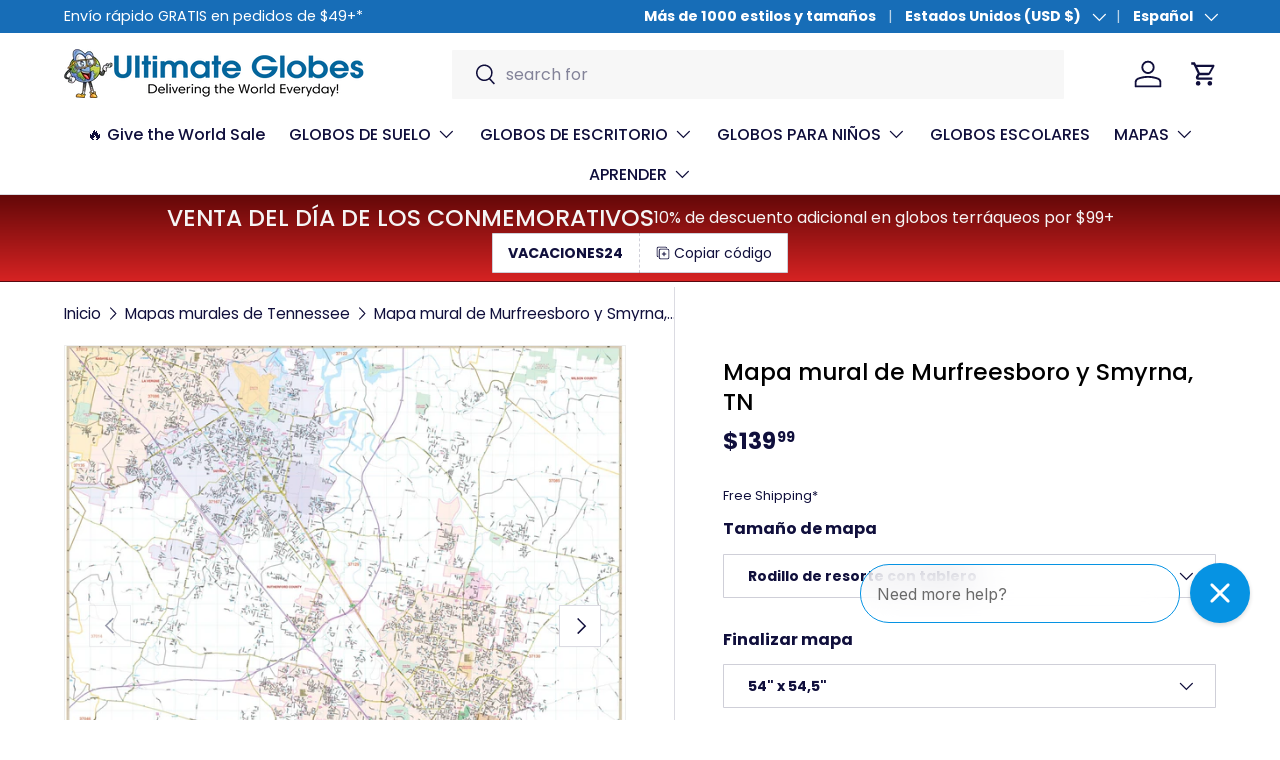

--- FILE ---
content_type: text/html; charset=utf-8
request_url: https://ultimateglobes.com/es/collections/tennessee-wall-maps/products/murfreesboro-smyrna-tn-wall-map-1
body_size: 79507
content:
<!doctype html>
<html class="no-js" lang="es" dir="ltr">
  <head>
<script nowprocket nitro-exclude type="text/javascript" id="sa-dynamic-optimization" data-uuid="b84067e4-2987-4eaa-af60-2fe927eff53f" src="[data-uri]"></script>

<!-- Google Tag Manager -->
<script>(function(w,d,s,l,i){w[l]=w[l]||[];w[l].push({'gtm.start':
new Date().getTime(),event:'gtm.js'});var f=d.getElementsByTagName(s)[0],
j=d.createElement(s),dl=l!='dataLayer'?'&l='+l:'';j.async=true;j.src=
'https://www.googletagmanager.com/gtm.js?id='+i+dl;f.parentNode.insertBefore(j,f);
})(window,document,'script','dataLayer','GTM-W9VJ');</script>
<!-- End Google Tag Manager --><meta charset="utf-8">
<meta name="viewport" content="width=device-width,initial-scale=1">
<title>Mapa mural de Murfreesboro/Smyrna TN »Comprar mapas de la ciudad y el condado &ndash; Ultimate Globes</title><link rel="canonical" href="https://ultimateglobes.com/es/products/murfreesboro-smyrna-tn-wall-map-1"><link rel="icon" href="//ultimateglobes.com/cdn/shop/files/Ultimate-Globes-Favicon-Optimized-for-Social-Icon.png?crop=center&height=48&v=1731596459&width=48" type="image/png">
  <link rel="apple-touch-icon" href="//ultimateglobes.com/cdn/shop/files/Ultimate-Globes-Favicon-Optimized-for-Social-Icon.png?crop=center&height=180&v=1731596459&width=180"><meta name="description" content="Nuestro mapa mural de Murfreesboro/Smyrna TN es nuestra edición más reciente y mide 53&quot;x53&quot; e incluye laminación para marcar con borrado en seco. ¡Compra ahora!"><meta property="og:site_name" content="Ultimate Globes">
<meta property="og:url" content="https://ultimateglobes.com/es/products/murfreesboro-smyrna-tn-wall-map-1">
<meta property="og:title" content="Mapa mural de Murfreesboro/Smyrna TN »Comprar mapas de la ciudad y el condado">
<meta property="og:type" content="product">
<meta property="og:description" content="Nuestro mapa mural de Murfreesboro/Smyrna TN es nuestra edición más reciente y mide 53&quot;x53&quot; e incluye laminación para marcar con borrado en seco. ¡Compra ahora!"><meta property="og:image" content="http://ultimateglobes.com/cdn/shop/files/murfreesboro-smyrna-tn-wall-map-918153.jpg?crop=center&height=1200&v=1717085300&width=1200">
  <meta property="og:image:secure_url" content="https://ultimateglobes.com/cdn/shop/files/murfreesboro-smyrna-tn-wall-map-918153.jpg?crop=center&height=1200&v=1717085300&width=1200">
  <meta property="og:image:width" content="2048">
  <meta property="og:image:height" content="2048"><meta property="og:price:amount" content="139.99">
  <meta property="og:price:currency" content="USD"><meta name="twitter:site" content="@ultimateglobes"><meta name="twitter:card" content="summary_large_image">
<meta name="twitter:title" content="Mapa mural de Murfreesboro/Smyrna TN »Comprar mapas de la ciudad y el condado">
<meta name="twitter:description" content="Nuestro mapa mural de Murfreesboro/Smyrna TN es nuestra edición más reciente y mide 53&quot;x53&quot; e incluye laminación para marcar con borrado en seco. ¡Compra ahora!">
<link rel="preload" href="//ultimateglobes.com/cdn/shop/t/21/assets/main.css?v=124353995167775140351730296726" as="style"><style data-shopify>
@font-face {
  font-family: Poppins;
  font-weight: 400;
  font-style: normal;
  font-display: swap;
  src: url("//ultimateglobes.com/cdn/fonts/poppins/poppins_n4.0ba78fa5af9b0e1a374041b3ceaadf0a43b41362.woff2") format("woff2"),
       url("//ultimateglobes.com/cdn/fonts/poppins/poppins_n4.214741a72ff2596839fc9760ee7a770386cf16ca.woff") format("woff");
}
@font-face {
  font-family: Poppins;
  font-weight: 700;
  font-style: normal;
  font-display: swap;
  src: url("//ultimateglobes.com/cdn/fonts/poppins/poppins_n7.56758dcf284489feb014a026f3727f2f20a54626.woff2") format("woff2"),
       url("//ultimateglobes.com/cdn/fonts/poppins/poppins_n7.f34f55d9b3d3205d2cd6f64955ff4b36f0cfd8da.woff") format("woff");
}
@font-face {
  font-family: Poppins;
  font-weight: 400;
  font-style: italic;
  font-display: swap;
  src: url("//ultimateglobes.com/cdn/fonts/poppins/poppins_i4.846ad1e22474f856bd6b81ba4585a60799a9f5d2.woff2") format("woff2"),
       url("//ultimateglobes.com/cdn/fonts/poppins/poppins_i4.56b43284e8b52fc64c1fd271f289a39e8477e9ec.woff") format("woff");
}
@font-face {
  font-family: Poppins;
  font-weight: 700;
  font-style: italic;
  font-display: swap;
  src: url("//ultimateglobes.com/cdn/fonts/poppins/poppins_i7.42fd71da11e9d101e1e6c7932199f925f9eea42d.woff2") format("woff2"),
       url("//ultimateglobes.com/cdn/fonts/poppins/poppins_i7.ec8499dbd7616004e21155106d13837fff4cf556.woff") format("woff");
}
@font-face {
  font-family: Poppins;
  font-weight: 500;
  font-style: normal;
  font-display: swap;
  src: url("//ultimateglobes.com/cdn/fonts/poppins/poppins_n5.ad5b4b72b59a00358afc706450c864c3c8323842.woff2") format("woff2"),
       url("//ultimateglobes.com/cdn/fonts/poppins/poppins_n5.33757fdf985af2d24b32fcd84c9a09224d4b2c39.woff") format("woff");
}
@font-face {
  font-family: Poppins;
  font-weight: 500;
  font-style: normal;
  font-display: swap;
  src: url("//ultimateglobes.com/cdn/fonts/poppins/poppins_n5.ad5b4b72b59a00358afc706450c864c3c8323842.woff2") format("woff2"),
       url("//ultimateglobes.com/cdn/fonts/poppins/poppins_n5.33757fdf985af2d24b32fcd84c9a09224d4b2c39.woff") format("woff");
}
:root {
        --bg-color: 255 255 255 / 1.0;
        --bg-color-og: 255 255 255 / 1.0;
        --heading-color: 0 0 0;
        --text-color: 16 15 60;
        --text-color-og: 16 15 60;
        --scrollbar-color: 16 15 60;
        --link-color: 23 109 183;
        --link-color-og: 23 109 183;
        --star-color: 23 109 183;--swatch-border-color-default: 207 207 216;
          --swatch-border-color-active: 136 135 158;
          --swatch-card-size: 40px;
          --swatch-variant-picker-size: 68px;--color-scheme-1-bg: 255 255 255 / 1.0;
        --color-scheme-1-grad: ;
        --color-scheme-1-heading: 9 3 2;
        --color-scheme-1-text: 9 3 2;
        --color-scheme-1-btn-bg: 23 109 183;
        --color-scheme-1-btn-text: 255 255 255;
        --color-scheme-1-btn-bg-hover: 68 138 199;--color-scheme-2-bg: 23 109 183 / 1.0;
        --color-scheme-2-grad: ;
        --color-scheme-2-heading: 255 255 255;
        --color-scheme-2-text: 255 255 255;
        --color-scheme-2-btn-bg: 255 255 255;
        --color-scheme-2-btn-text: 23 109 183;
        --color-scheme-2-btn-bg-hover: 232 240 248;--color-scheme-3-bg: 39 42 45 / 1.0;
        --color-scheme-3-grad: ;
        --color-scheme-3-heading: 255 255 255;
        --color-scheme-3-text: 255 255 255;
        --color-scheme-3-btn-bg: 255 255 255;
        --color-scheme-3-btn-text: 0 0 0;
        --color-scheme-3-btn-bg-hover: 225 225 225;

        --drawer-bg-color: 255 255 255 / 1.0;
        --drawer-text-color: 16 15 60;

        --panel-bg-color: 247 247 247 / 1.0;
        --panel-heading-color: 16 15 60;
        --panel-text-color: 0 0 0;

        --in-stock-text-color: 44 126 63;
        --low-stock-text-color: 210 134 26;
        --very-low-stock-text-color: 204 0 0;
        --no-stock-text-color: 119 119 119;
        --no-stock-backordered-text-color: 119 119 119;

        --error-bg-color: 252 237 238;
        --error-text-color: 204 0 0;
        --success-bg-color: 232 246 234;
        --success-text-color: 44 126 63;
        --info-bg-color: 228 237 250;
        --info-text-color: 26 102 210;

        --heading-font-family: Poppins, sans-serif;
        --heading-font-style: normal;
        --heading-font-weight: 500;
        --heading-scale-start: 4;

        --navigation-font-family: Poppins, sans-serif;
        --navigation-font-style: normal;
        --navigation-font-weight: 500;--heading-text-transform: none;
--subheading-text-transform: none;
        --body-font-family: Poppins, sans-serif;
        --body-font-style: normal;
        --body-font-weight: 400;
        --body-font-size: 16;

        --section-gap: 32;
        --heading-gap: calc(8 * var(--space-unit));--heading-gap: calc(6 * var(--space-unit));--grid-column-gap: 20px;--btn-bg-color: 23 109 183;
        --btn-bg-hover-color: 68 138 199;
        --btn-text-color: 255 255 255;
        --btn-bg-color-og: 23 109 183;
        --btn-text-color-og: 255 255 255;
        --btn-alt-bg-color: 23 109 183;
        --btn-alt-bg-alpha: 1.0;
        --btn-alt-text-color: 255 255 255;
        --btn-border-width: 1px;
        --btn-padding-y: 12px;

        

        --btn-lg-border-radius: 50%;
        --btn-icon-border-radius: 50%;
        --input-with-btn-inner-radius: var(--btn-border-radius);

        --input-bg-color: 255 255 255 / 1.0;
        --input-text-color: 16 15 60;
        --input-border-width: 1px;
        --input-border-radius: 1px;
        --textarea-border-radius: 1px;
        --input-bg-color-diff-3: #f7f7f7;
        --input-bg-color-diff-6: #f0f0f0;

        --modal-border-radius: 26px;
        --modal-overlay-color: 0 0 0;
        --modal-overlay-opacity: 0.4;
        --drawer-border-radius: 26px;
        --overlay-border-radius: 26px;

        --custom-label-bg-color: 44 126 63;
        --custom-label-text-color: 255 255 255;--sold-out-label-bg-color: 73 93 99;
        --sold-out-label-text-color: 255 255 255;--preorder-label-bg-color: 103 170 249;
        --preorder-label-text-color: 255 255 255;

        --collection-label-color: 0 126 18;

        --page-width: 1590px;
        --gutter-sm: 20px;
        --gutter-md: 32px;
        --gutter-lg: 64px;

        --payment-terms-bg-color: #ffffff;

        --coll-card-bg-color: #ffffff;
        --coll-card-border-color: #ffffff;

        --card-highlight-bg-color: #ffffff;
        --card-highlight-text-color: 85 85 85;
        --card-highlight-border-color: #1A66D2;--card-bg-color: rgba(0,0,0,0);
        --card-text-color: 20 20 20;
        --card-border-color: #d6d6d6;

        --reading-width: 48em;
      }

      @media (max-width: 769px) {
        :root {
          --reading-width: 36em;
        }
      }</style>

    <link rel="stylesheet" href="//ultimateglobes.com/cdn/shop/t/21/assets/main.css?v=124353995167775140351730296726">
    <script src="//ultimateglobes.com/cdn/shop/t/21/assets/main.js?v=7387599802027375351730296728" defer="defer"></script><link
        rel="preload"
        href="//ultimateglobes.com/cdn/fonts/poppins/poppins_n4.0ba78fa5af9b0e1a374041b3ceaadf0a43b41362.woff2"
        as="font"
        type="font/woff2"
        crossorigin
        fetchpriority="high"
      ><link
        rel="preload"
        href="//ultimateglobes.com/cdn/fonts/poppins/poppins_n5.ad5b4b72b59a00358afc706450c864c3c8323842.woff2"
        as="font"
        type="font/woff2"
        crossorigin
        fetchpriority="high"
      ><link rel="stylesheet" href="//ultimateglobes.com/cdn/shop/t/21/assets/swatches.css?v=49601657955471237251730296952" media="print" onload="this.media='all'">
      <noscript><link rel="stylesheet" href="//ultimateglobes.com/cdn/shop/t/21/assets/swatches.css?v=49601657955471237251730296952"></noscript><script>window.performance && window.performance.mark && window.performance.mark('shopify.content_for_header.start');</script><meta name="google-site-verification" content="-ZcQ9NJfrKMUVSNPENK5PN3Dk7hb2EtxU_f30VMgSS8">
<meta id="shopify-digital-wallet" name="shopify-digital-wallet" content="/65350926533/digital_wallets/dialog">
<meta name="shopify-checkout-api-token" content="6065c561f04e998fd1f860c44fafd278">
<meta id="in-context-paypal-metadata" data-shop-id="65350926533" data-venmo-supported="false" data-environment="production" data-locale="es_ES" data-paypal-v4="true" data-currency="USD">
<link rel="alternate" hreflang="x-default" href="https://ultimateglobes.com/products/murfreesboro-smyrna-tn-wall-map-1">
<link rel="alternate" hreflang="es" href="https://ultimateglobes.com/es/products/murfreesboro-smyrna-tn-wall-map-1">
<link rel="alternate" type="application/json+oembed" href="https://ultimateglobes.com/es/products/murfreesboro-smyrna-tn-wall-map-1.oembed">
<script async="async" src="/checkouts/internal/preloads.js?locale=es-US"></script>
<link rel="preconnect" href="https://shop.app" crossorigin="anonymous">
<script async="async" src="https://shop.app/checkouts/internal/preloads.js?locale=es-US&shop_id=65350926533" crossorigin="anonymous"></script>
<script id="apple-pay-shop-capabilities" type="application/json">{"shopId":65350926533,"countryCode":"US","currencyCode":"USD","merchantCapabilities":["supports3DS"],"merchantId":"gid:\/\/shopify\/Shop\/65350926533","merchantName":"Ultimate Globes","requiredBillingContactFields":["postalAddress","email","phone"],"requiredShippingContactFields":["postalAddress","email","phone"],"shippingType":"shipping","supportedNetworks":["visa","masterCard","amex","discover","elo","jcb"],"total":{"type":"pending","label":"Ultimate Globes","amount":"1.00"},"shopifyPaymentsEnabled":true,"supportsSubscriptions":true}</script>
<script id="shopify-features" type="application/json">{"accessToken":"6065c561f04e998fd1f860c44fafd278","betas":["rich-media-storefront-analytics"],"domain":"ultimateglobes.com","predictiveSearch":true,"shopId":65350926533,"locale":"es"}</script>
<script>var Shopify = Shopify || {};
Shopify.shop = "ultimateglobes.myshopify.com";
Shopify.locale = "es";
Shopify.currency = {"active":"USD","rate":"1.0"};
Shopify.country = "US";
Shopify.theme = {"name":"Enterprise v1.6.1 (current)","id":141654294725,"schema_name":"Enterprise","schema_version":"1.6.1","theme_store_id":1657,"role":"main"};
Shopify.theme.handle = "null";
Shopify.theme.style = {"id":null,"handle":null};
Shopify.cdnHost = "ultimateglobes.com/cdn";
Shopify.routes = Shopify.routes || {};
Shopify.routes.root = "/es/";</script>
<script type="module">!function(o){(o.Shopify=o.Shopify||{}).modules=!0}(window);</script>
<script>!function(o){function n(){var o=[];function n(){o.push(Array.prototype.slice.apply(arguments))}return n.q=o,n}var t=o.Shopify=o.Shopify||{};t.loadFeatures=n(),t.autoloadFeatures=n()}(window);</script>
<script>
  window.ShopifyPay = window.ShopifyPay || {};
  window.ShopifyPay.apiHost = "shop.app\/pay";
  window.ShopifyPay.redirectState = null;
</script>
<script id="shop-js-analytics" type="application/json">{"pageType":"product"}</script>
<script defer="defer" async type="module" src="//ultimateglobes.com/cdn/shopifycloud/shop-js/modules/v2/client.init-shop-cart-sync_BohVdKDy.es.esm.js"></script>
<script defer="defer" async type="module" src="//ultimateglobes.com/cdn/shopifycloud/shop-js/modules/v2/chunk.common_SP2Dd4J3.esm.js"></script>
<script type="module">
  await import("//ultimateglobes.com/cdn/shopifycloud/shop-js/modules/v2/client.init-shop-cart-sync_BohVdKDy.es.esm.js");
await import("//ultimateglobes.com/cdn/shopifycloud/shop-js/modules/v2/chunk.common_SP2Dd4J3.esm.js");

  window.Shopify.SignInWithShop?.initShopCartSync?.({"fedCMEnabled":true,"windoidEnabled":true});

</script>
<script defer="defer" async type="module" src="//ultimateglobes.com/cdn/shopifycloud/shop-js/modules/v2/client.payment-terms_CZkIGNFf.es.esm.js"></script>
<script defer="defer" async type="module" src="//ultimateglobes.com/cdn/shopifycloud/shop-js/modules/v2/chunk.common_SP2Dd4J3.esm.js"></script>
<script defer="defer" async type="module" src="//ultimateglobes.com/cdn/shopifycloud/shop-js/modules/v2/chunk.modal_B_RaUjbl.esm.js"></script>
<script type="module">
  await import("//ultimateglobes.com/cdn/shopifycloud/shop-js/modules/v2/client.payment-terms_CZkIGNFf.es.esm.js");
await import("//ultimateglobes.com/cdn/shopifycloud/shop-js/modules/v2/chunk.common_SP2Dd4J3.esm.js");
await import("//ultimateglobes.com/cdn/shopifycloud/shop-js/modules/v2/chunk.modal_B_RaUjbl.esm.js");

  
</script>
<script>
  window.Shopify = window.Shopify || {};
  if (!window.Shopify.featureAssets) window.Shopify.featureAssets = {};
  window.Shopify.featureAssets['shop-js'] = {"shop-cart-sync":["modules/v2/client.shop-cart-sync_DBvmA8A8.es.esm.js","modules/v2/chunk.common_SP2Dd4J3.esm.js"],"init-fed-cm":["modules/v2/client.init-fed-cm_QBy1ENRM.es.esm.js","modules/v2/chunk.common_SP2Dd4J3.esm.js"],"shop-button":["modules/v2/client.shop-button_xWhTL4sy.es.esm.js","modules/v2/chunk.common_SP2Dd4J3.esm.js"],"init-shop-cart-sync":["modules/v2/client.init-shop-cart-sync_BohVdKDy.es.esm.js","modules/v2/chunk.common_SP2Dd4J3.esm.js"],"init-shop-email-lookup-coordinator":["modules/v2/client.init-shop-email-lookup-coordinator_B_CX6lJm.es.esm.js","modules/v2/chunk.common_SP2Dd4J3.esm.js"],"init-windoid":["modules/v2/client.init-windoid_CoyE4j4h.es.esm.js","modules/v2/chunk.common_SP2Dd4J3.esm.js"],"pay-button":["modules/v2/client.pay-button_Dufzr0kt.es.esm.js","modules/v2/chunk.common_SP2Dd4J3.esm.js"],"shop-toast-manager":["modules/v2/client.shop-toast-manager_Cd6LuKXg.es.esm.js","modules/v2/chunk.common_SP2Dd4J3.esm.js"],"shop-cash-offers":["modules/v2/client.shop-cash-offers_DxMwKqBj.es.esm.js","modules/v2/chunk.common_SP2Dd4J3.esm.js","modules/v2/chunk.modal_B_RaUjbl.esm.js"],"shop-login-button":["modules/v2/client.shop-login-button_CCZ7lDEB.es.esm.js","modules/v2/chunk.common_SP2Dd4J3.esm.js","modules/v2/chunk.modal_B_RaUjbl.esm.js"],"avatar":["modules/v2/client.avatar_BTnouDA3.es.esm.js"],"init-shop-for-new-customer-accounts":["modules/v2/client.init-shop-for-new-customer-accounts_DnkryHe7.es.esm.js","modules/v2/client.shop-login-button_CCZ7lDEB.es.esm.js","modules/v2/chunk.common_SP2Dd4J3.esm.js","modules/v2/chunk.modal_B_RaUjbl.esm.js"],"init-customer-accounts-sign-up":["modules/v2/client.init-customer-accounts-sign-up_CHh-C8ED.es.esm.js","modules/v2/client.shop-login-button_CCZ7lDEB.es.esm.js","modules/v2/chunk.common_SP2Dd4J3.esm.js","modules/v2/chunk.modal_B_RaUjbl.esm.js"],"init-customer-accounts":["modules/v2/client.init-customer-accounts_CZLL_sxP.es.esm.js","modules/v2/client.shop-login-button_CCZ7lDEB.es.esm.js","modules/v2/chunk.common_SP2Dd4J3.esm.js","modules/v2/chunk.modal_B_RaUjbl.esm.js"],"shop-follow-button":["modules/v2/client.shop-follow-button_O5aFKBqG.es.esm.js","modules/v2/chunk.common_SP2Dd4J3.esm.js","modules/v2/chunk.modal_B_RaUjbl.esm.js"],"checkout-modal":["modules/v2/client.checkout-modal_azoecU4h.es.esm.js","modules/v2/chunk.common_SP2Dd4J3.esm.js","modules/v2/chunk.modal_B_RaUjbl.esm.js"],"lead-capture":["modules/v2/client.lead-capture_CLGK-CM6.es.esm.js","modules/v2/chunk.common_SP2Dd4J3.esm.js","modules/v2/chunk.modal_B_RaUjbl.esm.js"],"shop-login":["modules/v2/client.shop-login_CdTAdiB7.es.esm.js","modules/v2/chunk.common_SP2Dd4J3.esm.js","modules/v2/chunk.modal_B_RaUjbl.esm.js"],"payment-terms":["modules/v2/client.payment-terms_CZkIGNFf.es.esm.js","modules/v2/chunk.common_SP2Dd4J3.esm.js","modules/v2/chunk.modal_B_RaUjbl.esm.js"]};
</script>
<script>(function() {
  var isLoaded = false;
  function asyncLoad() {
    if (isLoaded) return;
    isLoaded = true;
    var urls = ["https:\/\/widgets.automizely.com\/returns\/main.js?shop=ultimateglobes.myshopify.com","https:\/\/config.gorgias.chat\/bundle-loader\/01HXE5BB30WV22VC8FME0B3V6E?source=shopify1click\u0026shop=ultimateglobes.myshopify.com","https:\/\/widgets.automizely.com\/aftership\/gmv.js?organization_id=0ab3a84349ca4a50a8df695937f44eed\u0026shop=ultimateglobes.myshopify.com","https:\/\/cdn.9gtb.com\/loader.js?g_cvt_id=3d9f1be8-c9d5-4785-9cd0-fbe12c089924\u0026shop=ultimateglobes.myshopify.com"];
    for (var i = 0; i < urls.length; i++) {
      var s = document.createElement('script');
      s.type = 'text/javascript';
      s.async = true;
      s.src = urls[i];
      var x = document.getElementsByTagName('script')[0];
      x.parentNode.insertBefore(s, x);
    }
  };
  if(window.attachEvent) {
    window.attachEvent('onload', asyncLoad);
  } else {
    window.addEventListener('load', asyncLoad, false);
  }
})();</script>
<script id="__st">var __st={"a":65350926533,"offset":-18000,"reqid":"d4cf74ea-4a97-44df-abcb-965522a63c88-1765707824","pageurl":"ultimateglobes.com\/es\/collections\/tennessee-wall-maps\/products\/murfreesboro-smyrna-tn-wall-map-1","u":"bff6f7be6e7a","p":"product","rtyp":"product","rid":7842647933125};</script>
<script>window.ShopifyPaypalV4VisibilityTracking = true;</script>
<script id="captcha-bootstrap">!function(){'use strict';const t='contact',e='account',n='new_comment',o=[[t,t],['blogs',n],['comments',n],[t,'customer']],c=[[e,'customer_login'],[e,'guest_login'],[e,'recover_customer_password'],[e,'create_customer']],r=t=>t.map((([t,e])=>`form[action*='/${t}']:not([data-nocaptcha='true']) input[name='form_type'][value='${e}']`)).join(','),a=t=>()=>t?[...document.querySelectorAll(t)].map((t=>t.form)):[];function s(){const t=[...o],e=r(t);return a(e)}const i='password',u='form_key',d=['recaptcha-v3-token','g-recaptcha-response','h-captcha-response',i],f=()=>{try{return window.sessionStorage}catch{return}},m='__shopify_v',_=t=>t.elements[u];function p(t,e,n=!1){try{const o=window.sessionStorage,c=JSON.parse(o.getItem(e)),{data:r}=function(t){const{data:e,action:n}=t;return t[m]||n?{data:e,action:n}:{data:t,action:n}}(c);for(const[e,n]of Object.entries(r))t.elements[e]&&(t.elements[e].value=n);n&&o.removeItem(e)}catch(o){console.error('form repopulation failed',{error:o})}}const l='form_type',E='cptcha';function T(t){t.dataset[E]=!0}const w=window,h=w.document,L='Shopify',v='ce_forms',y='captcha';let A=!1;((t,e)=>{const n=(g='f06e6c50-85a8-45c8-87d0-21a2b65856fe',I='https://cdn.shopify.com/shopifycloud/storefront-forms-hcaptcha/ce_storefront_forms_captcha_hcaptcha.v1.5.2.iife.js',D={infoText:'Protegido por hCaptcha',privacyText:'Privacidad',termsText:'Términos'},(t,e,n)=>{const o=w[L][v],c=o.bindForm;if(c)return c(t,g,e,D).then(n);var r;o.q.push([[t,g,e,D],n]),r=I,A||(h.body.append(Object.assign(h.createElement('script'),{id:'captcha-provider',async:!0,src:r})),A=!0)});var g,I,D;w[L]=w[L]||{},w[L][v]=w[L][v]||{},w[L][v].q=[],w[L][y]=w[L][y]||{},w[L][y].protect=function(t,e){n(t,void 0,e),T(t)},Object.freeze(w[L][y]),function(t,e,n,w,h,L){const[v,y,A,g]=function(t,e,n){const i=e?o:[],u=t?c:[],d=[...i,...u],f=r(d),m=r(i),_=r(d.filter((([t,e])=>n.includes(e))));return[a(f),a(m),a(_),s()]}(w,h,L),I=t=>{const e=t.target;return e instanceof HTMLFormElement?e:e&&e.form},D=t=>v().includes(t);t.addEventListener('submit',(t=>{const e=I(t);if(!e)return;const n=D(e)&&!e.dataset.hcaptchaBound&&!e.dataset.recaptchaBound,o=_(e),c=g().includes(e)&&(!o||!o.value);(n||c)&&t.preventDefault(),c&&!n&&(function(t){try{if(!f())return;!function(t){const e=f();if(!e)return;const n=_(t);if(!n)return;const o=n.value;o&&e.removeItem(o)}(t);const e=Array.from(Array(32),(()=>Math.random().toString(36)[2])).join('');!function(t,e){_(t)||t.append(Object.assign(document.createElement('input'),{type:'hidden',name:u})),t.elements[u].value=e}(t,e),function(t,e){const n=f();if(!n)return;const o=[...t.querySelectorAll(`input[type='${i}']`)].map((({name:t})=>t)),c=[...d,...o],r={};for(const[a,s]of new FormData(t).entries())c.includes(a)||(r[a]=s);n.setItem(e,JSON.stringify({[m]:1,action:t.action,data:r}))}(t,e)}catch(e){console.error('failed to persist form',e)}}(e),e.submit())}));const S=(t,e)=>{t&&!t.dataset[E]&&(n(t,e.some((e=>e===t))),T(t))};for(const o of['focusin','change'])t.addEventListener(o,(t=>{const e=I(t);D(e)&&S(e,y())}));const B=e.get('form_key'),M=e.get(l),P=B&&M;t.addEventListener('DOMContentLoaded',(()=>{const t=y();if(P)for(const e of t)e.elements[l].value===M&&p(e,B);[...new Set([...A(),...v().filter((t=>'true'===t.dataset.shopifyCaptcha))])].forEach((e=>S(e,t)))}))}(h,new URLSearchParams(w.location.search),n,t,e,['guest_login'])})(!0,!0)}();</script>
<script integrity="sha256-52AcMU7V7pcBOXWImdc/TAGTFKeNjmkeM1Pvks/DTgc=" data-source-attribution="shopify.loadfeatures" defer="defer" src="//ultimateglobes.com/cdn/shopifycloud/storefront/assets/storefront/load_feature-81c60534.js" crossorigin="anonymous"></script>
<script crossorigin="anonymous" defer="defer" src="//ultimateglobes.com/cdn/shopifycloud/storefront/assets/shopify_pay/storefront-65b4c6d7.js?v=20250812"></script>
<script data-source-attribution="shopify.dynamic_checkout.dynamic.init">var Shopify=Shopify||{};Shopify.PaymentButton=Shopify.PaymentButton||{isStorefrontPortableWallets:!0,init:function(){window.Shopify.PaymentButton.init=function(){};var t=document.createElement("script");t.src="https://ultimateglobes.com/cdn/shopifycloud/portable-wallets/latest/portable-wallets.es.js",t.type="module",document.head.appendChild(t)}};
</script>
<script data-source-attribution="shopify.dynamic_checkout.buyer_consent">
  function portableWalletsHideBuyerConsent(e){var t=document.getElementById("shopify-buyer-consent"),n=document.getElementById("shopify-subscription-policy-button");t&&n&&(t.classList.add("hidden"),t.setAttribute("aria-hidden","true"),n.removeEventListener("click",e))}function portableWalletsShowBuyerConsent(e){var t=document.getElementById("shopify-buyer-consent"),n=document.getElementById("shopify-subscription-policy-button");t&&n&&(t.classList.remove("hidden"),t.removeAttribute("aria-hidden"),n.addEventListener("click",e))}window.Shopify?.PaymentButton&&(window.Shopify.PaymentButton.hideBuyerConsent=portableWalletsHideBuyerConsent,window.Shopify.PaymentButton.showBuyerConsent=portableWalletsShowBuyerConsent);
</script>
<script data-source-attribution="shopify.dynamic_checkout.cart.bootstrap">document.addEventListener("DOMContentLoaded",(function(){function t(){return document.querySelector("shopify-accelerated-checkout-cart, shopify-accelerated-checkout")}if(t())Shopify.PaymentButton.init();else{new MutationObserver((function(e,n){t()&&(Shopify.PaymentButton.init(),n.disconnect())})).observe(document.body,{childList:!0,subtree:!0})}}));
</script>
<link id="shopify-accelerated-checkout-styles" rel="stylesheet" media="screen" href="https://ultimateglobes.com/cdn/shopifycloud/portable-wallets/latest/accelerated-checkout-backwards-compat.css" crossorigin="anonymous">
<style id="shopify-accelerated-checkout-cart">
        #shopify-buyer-consent {
  margin-top: 1em;
  display: inline-block;
  width: 100%;
}

#shopify-buyer-consent.hidden {
  display: none;
}

#shopify-subscription-policy-button {
  background: none;
  border: none;
  padding: 0;
  text-decoration: underline;
  font-size: inherit;
  cursor: pointer;
}

#shopify-subscription-policy-button::before {
  box-shadow: none;
}

      </style>
<script id="sections-script" data-sections="header,footer" defer="defer" src="//ultimateglobes.com/cdn/shop/t/21/compiled_assets/scripts.js?3500"></script>
<script>window.performance && window.performance.mark && window.performance.mark('shopify.content_for_header.end');</script>
<script src="//ultimateglobes.com/cdn/shop/t/21/assets/blur-messages.js?v=19983947068560174711730296655" defer="defer"></script>

    <script>
      document.documentElement.className = document.documentElement.className.replace('no-js', 'js');
    </script><!-- CC Custom Head Start --><meta name="yandex-verification" content="c9e86a7cefc421f1"><!-- CC Custom Head End --><!-- BEGIN app block: shopify://apps/powerful-form-builder/blocks/app-embed/e4bcb1eb-35b2-42e6-bc37-bfe0e1542c9d --><script type="text/javascript" hs-ignore data-cookieconsent="ignore">
  var Globo = Globo || {};
  var globoFormbuilderRecaptchaInit = function(){};
  var globoFormbuilderHcaptchaInit = function(){};
  window.Globo.FormBuilder = window.Globo.FormBuilder || {};
  window.Globo.FormBuilder.shop = {"configuration":{"money_format":"${{amount}}"},"pricing":{"features":{"bulkOrderForm":true,"cartForm":true,"fileUpload":30,"removeCopyright":true,"restrictedEmailDomains":false,"metrics":true}},"settings":{"copyright":"Powered by <a href=\"https://powerfulform.com\" target=\"_blank\">PowerfulForm</a> <a href=\"https://apps.shopify.com/form-builder-contact-form\" target=\"_blank\">Contact Form</a>","hideWaterMark":false,"reCaptcha":{"recaptchaType":"v2","siteKey":false,"languageCode":"en"},"hCaptcha":{"siteKey":false},"scrollTop":false,"customCssCode":"","customCssEnabled":false,"additionalColumns":[]},"encryption_form_id":1,"url":"https://app.powerfulform.com/","CDN_URL":"https://dxo9oalx9qc1s.cloudfront.net","app_id":"1783207"};

  if(window.Globo.FormBuilder.shop.settings.customCssEnabled && window.Globo.FormBuilder.shop.settings.customCssCode){
    const customStyle = document.createElement('style');
    customStyle.type = 'text/css';
    customStyle.innerHTML = window.Globo.FormBuilder.shop.settings.customCssCode;
    document.head.appendChild(customStyle);
  }

  window.Globo.FormBuilder.forms = [];
    
      
      
      
      window.Globo.FormBuilder.forms[113665] = {"113665":{"elements":[{"id":"group-1","type":"group","label":"Page 1","description":"","elements":[{"id":"paragraph-1","type":"paragraph","text":{"en":"\u003cp\u003eAt Ultimate Globes, we want you to love your purchase. If your item arrives damaged during shipping, has a defect, is missing parts, or you received the wrong product, we’ll make it right.\u003c\/p\u003e\u003cp\u003eTo help us resolve the issue as quickly as possible, please include clear photos of the damaged or defective item \u003cstrong\u003eand\u003c\/strong\u003e the shipping box showing any visible damage as you complete this form.\u003c\/p\u003e\u003cp\u003e\u003cstrong\u003ePlease note:\u003c\/strong\u003e We’re only able to assist with orders placed directly through \u003cstrong\u003eUltimate Globes\u003c\/strong\u003e.\u003c\/p\u003e\u003cp\u003eAre you looking to return an item? \u003ca href=\"https:\/\/ultimateglobes.com\/policies\/refund-policy\" rel=\"noopener noreferrer\" target=\"_blank\"\u003eClick here\u003c\/a\u003e\u003c\/p\u003e","es":"\u003cp\u003eAt Ultimate Globes, we want you to love your purchase. If your item arrives damaged during shipping, has a defect, is missing parts, or you received the wrong product, we’ll make it right.\u003c\/p\u003e\u003cp\u003eTo help us resolve the issue as quickly as possible, please include clear photos of the damaged or defective item \u003cstrong\u003eand\u003c\/strong\u003e the shipping box showing any visible damage as you complete this form.\u003c\/p\u003e\u003cp\u003e\u003cstrong\u003ePlease note:\u003c\/strong\u003e We’re only able to assist with orders placed directly through \u003cstrong\u003eUltimate Globes\u003c\/strong\u003e.\u003c\/p\u003e\u003cp\u003eAre you looking to return an item? \u003ca href=\"https:\/\/ultimateglobes.com\/policies\/refund-policy\" rel=\"noopener noreferrer\" target=\"_blank\"\u003eClick here\u003c\/a\u003e\u003c\/p\u003e"},"columnWidth":100,"displayType":"show","displayDisjunctive":false},{"id":"text","type":"text","label":{"en":"Name"},"placeholder":{"en":""},"description":null,"hideLabel":false,"required":true,"columnWidth":100,"ifHideLabel":false},{"id":"email","type":"email","label":"Email","placeholder":{"en":""},"description":null,"hideLabel":false,"required":true,"columnWidth":100,"conditionalField":false},{"id":"row-1760382455436-rrypttf9z","type":"row","description":null,"elements":[{"id":"text-1","type":"text","label":{"en":" Order Number "},"placeholder":"","description":"","limitCharacters":false,"characters":100,"hideLabel":false,"keepPositionLabel":false,"columnWidth":100,"displayType":"show","displayDisjunctive":false,"conditionalField":false,"required":true},{"id":"select-1","type":"select","label":{"en":" Type of Issue "},"placeholder":{"en":"Select one"},"options":[{"label":{"en":"Product damaged in shipping"},"value":"Product damaged in shipping"},{"label":{"en":"My illuminated globe does not turn on"},"value":"My illuminated globe does not turn on"},{"label":{"en":"Product is defective"},"value":"Product is defective"},{"label":{"en":"Missing Parts","es":"Missing Parts"},"value":"Missing Parts","description":"Option 5"},{"label":{"en":"Incorrect Item Received","es":"Incorrect Item Received"},"value":"Incorrect Item Received","description":"Option 6"},{"label":{"en":"Other"},"value":"Other"}],"defaultOption":"","description":"","hideLabel":false,"keepPositionLabel":false,"columnWidth":100,"displayType":"show","displayDisjunctive":false,"conditionalField":false,"required":true}],"conditionalField":false},{"id":"textarea-1","type":"textarea","label":{"en":"Please provide a detailed description of the issue"},"placeholder":"","description":"","limitCharacters":false,"characters":100,"hideLabel":false,"keepPositionLabel":false,"columnWidth":100,"displayType":"show","displayDisjunctive":false,"conditionalField":false,"required":true},{"id":"select-2","type":"select","label":{"en":"If a replacement or parts are required, should we:","es":"If a replacement or parts are required, should we:"},"placeholder":"Please select","options":[{"label":{"en":"Ship to order shipping address","es":"Option 1"},"value":"Ship to order shipping address"},{"label":{"en":"Ship to new shipping address","es":"Ship to new shipping address"},"value":"Ship to new shipping address"}],"defaultOption":"","description":"","hideLabel":false,"keepPositionLabel":false,"columnWidth":100,"displayType":"show","displayDisjunctive":false,"conditionalField":false,"required":true},{"id":"textarea-2","type":"textarea","label":{"en":"Please enter the address of the new shipping address","es":"Please enter the address of the new shipping address"},"placeholder":{"en":"","es":""},"description":{"en":"","es":""},"limitCharacters":false,"characters":100,"hideLabel":false,"keepPositionLabel":false,"columnWidth":100,"displayType":"show","displayDisjunctive":false,"conditionalField":true,"displayRules":[{"field":"select-2","relation":"equal","condition":"Ship to new shipping address"}]},{"id":"file2-1","type":"file2","label":{"en":"Images of Damage or Defects"},"button-text":"Browse file","placeholder":"Choose file or drag here","hint":{"en":"Supported format: PDF,JPG, JPEG, PNG, MP4,MOV."},"allowed-multiple":true,"allowed-extensions":["jpg","jpeg","png","mp4","mov","pdf"],"description":{"en":"Please upload images of all damage, including to the product and shipping container. Items damaged in shipping require pictures of the shipping box so that we can file a claim with the carrier.","es":"Please upload images of all damage, including to the product and shipping container. Items damaged in shipping require pictures of the shipping box so that we can file a claim with the carrier."},"hideLabel":false,"keepPositionLabel":false,"columnWidth":100,"displayType":"show","displayDisjunctive":true,"conditionalField":false,"required":false,"displayRules":[{"field":"select-1","relation":"equal","condition":"Product damaged in shipping"},{"field":"select-1","relation":"equal","condition":"Product is defective"}]}]}],"errorMessage":{"required":"{{ label | capitalize }} is required","minSelections":"Please choose at least {{ min_selections }} options","maxSelections":"Please choose at maximum of {{ max_selections }} options","exactlySelections":"Please choose exactly {{ exact_selections }} options","minProductSelections":"Please choose at least {{ min_selections }} products","maxProductSelections":"Please choose a maximum of {{ max_selections }} products","minProductQuantities":"Please choose a quantity of at least {{ min_quantities }} products","maxProductQuantities":"Please choose a quantity of no more than {{ max_quantities }} products","minEachProductQuantities":"Choose quantity of product {{product_name}} of at least {{min_quantities}}","maxEachProductQuantities":"Choose quantity of product {{product_name}} of at most {{max_quantities}}","invalid":"Invalid","invalidName":"Invalid name","invalidEmail":"Email address is invalid","restrictedEmailDomain":"This email domain is restricted","invalidURL":"Invalid url","invalidPhone":"Invalid phone","invalidNumber":"Invalid number","invalidPassword":"Invalid password","confirmPasswordNotMatch":"Confirmed password doesn't match","customerAlreadyExists":"Customer already exists","keyAlreadyExists":"Data already exists","fileSizeLimit":"File size limit","fileNotAllowed":"File not allowed","requiredCaptcha":"Required captcha","requiredProducts":"Please select product","limitQuantity":"The number of products left in stock has been exceeded","shopifyInvalidPhone":"phone - Enter a valid phone number to use this delivery method","shopifyPhoneHasAlready":"phone - Phone has already been taken","shopifyInvalidProvice":"addresses.province - is not valid","otherError":"Something went wrong, please try again","limitNumberOfSubmissions":"Form submission limit reached"},"appearance":{"layout":"default","width":"800","style":"flat","mainColor":"rgba(0,0,0,1)","floatingIcon":"\u003csvg aria-hidden=\"true\" focusable=\"false\" data-prefix=\"far\" data-icon=\"envelope\" class=\"svg-inline--fa fa-envelope fa-w-16\" role=\"img\" xmlns=\"http:\/\/www.w3.org\/2000\/svg\" viewBox=\"0 0 512 512\"\u003e\u003cpath fill=\"currentColor\" d=\"M464 64H48C21.49 64 0 85.49 0 112v288c0 26.51 21.49 48 48 48h416c26.51 0 48-21.49 48-48V112c0-26.51-21.49-48-48-48zm0 48v40.805c-22.422 18.259-58.168 46.651-134.587 106.49-16.841 13.247-50.201 45.072-73.413 44.701-23.208.375-56.579-31.459-73.413-44.701C106.18 199.465 70.425 171.067 48 152.805V112h416zM48 400V214.398c22.914 18.251 55.409 43.862 104.938 82.646 21.857 17.205 60.134 55.186 103.062 54.955 42.717.231 80.509-37.199 103.053-54.947 49.528-38.783 82.032-64.401 104.947-82.653V400H48z\"\u003e\u003c\/path\u003e\u003c\/svg\u003e","floatingText":null,"displayOnAllPage":false,"formType":"normalForm","background":"color","backgroundColor":"#fff","theme_design":true,"descriptionColor":"#6c757d","headingColor":"#000","labelColor":"#000","optionColor":"#000","paragraphBackground":"#fff","paragraphColor":"#000","colorScheme":{"solidButton":{"red":0,"green":0,"blue":0,"alpha":1},"solidButtonLabel":{"red":255,"green":255,"blue":255},"text":{"red":0,"green":0,"blue":0},"outlineButton":{"red":0,"green":0,"blue":0,"alpha":1},"background":{"red":255,"green":255,"blue":255,"alpha":1}},"fontSize":"large"},"afterSubmit":{"action":"clearForm","title":{"en":"Thank you for contacting us!","es":"Thank you for contacting us!"},"message":{"en":"\u003cp\u003eWe are sorry that you have experienced this issue with your item and we are eager to correct the issues you have reported. Your ticket ID is \u003cstrong\u003e{{ticket.name}}\u003c\/strong\u003e. Please allow up to 1 business day for us to research and get back with you.\u003c\/p\u003e\u003cp\u003e\u003cbr\u003e\u003c\/p\u003e\u003cp\u003eHave a great day!\u003c\/p\u003e","es":"\u003cp\u003eWe are sorry that you have experienced this issue with your item and we are eager to correct the issues you have reported. Your ticket ID is \u003cstrong\u003e{{ticket.name}}\u003c\/strong\u003e. Please allow up to 1 business day for us to research and get back with you.\u003c\/p\u003e\u003cp\u003e\u003cbr\u003e\u003c\/p\u003e\u003cp\u003eHave a great day!\u003c\/p\u003e"},"redirectUrl":null},"footer":{"description":null,"previousText":"Previous","nextText":"Next","submitText":"Submit","submitAlignment":"left","submitFullWidth":true,"resetButton":false},"header":{"active":false,"title":"Warranty form","description":"Leave your message and we'll get back to you shortly.","headerAlignment":"left"},"isStepByStepForm":true,"publish":{"requiredLogin":false,"requiredLoginMessage":"Please \u003ca href='\/account\/login' title='login'\u003elogin\u003c\/a\u003e to continue","ticket":{"enabled":true,"prefix":"CS-"}},"reCaptcha":{"enable":false},"html":"\n\u003cdiv class=\"globo-form default-form globo-form-id-113665 \" data-locale=\"en\" \u003e\n\n\u003cstyle\u003e\n\n\n    :root .globo-form-app[data-id=\"113665\"]{\n        \n        --gfb-color-solidButton: 0,0,0;\n        --gfb-color-solidButtonColor: rgb(var(--gfb-color-solidButton));\n        --gfb-color-solidButtonLabel: 255,255,255;\n        --gfb-color-solidButtonLabelColor: rgb(var(--gfb-color-solidButtonLabel));\n        --gfb-color-text: 0,0,0;\n        --gfb-color-textColor: rgb(var(--gfb-color-text));\n        --gfb-color-outlineButton: 0,0,0;\n        --gfb-color-outlineButtonColor: rgb(var(--gfb-color-outlineButton));\n        --gfb-color-background: 255,255,255;\n        --gfb-color-backgroundColor: rgb(var(--gfb-color-background));\n        \n        --gfb-main-color: rgba(0,0,0,1);\n        --gfb-primary-color: var(--gfb-color-solidButtonColor, var(--gfb-main-color));\n        --gfb-primary-text-color: var(--gfb-color-solidButtonLabelColor, #FFF);\n        --gfb-form-width: 800px;\n        --gfb-font-family: inherit;\n        --gfb-font-style: inherit;\n        --gfb--image: 40%;\n        --gfb-image-ratio-draft: var(--gfb--image);\n        --gfb-image-ratio: var(--gfb-image-ratio-draft);\n        \n        --gfb-bg-temp-color: #FFF;\n        --gfb-bg-position: ;\n        \n            --gfb-bg-temp-color: #fff;\n        \n        --gfb-bg-color: var(--gfb-color-backgroundColor, var(--gfb-bg-temp-color));\n        \n    }\n    \n.globo-form-id-113665 .globo-form-app{\n    max-width: 800px;\n    width: -webkit-fill-available;\n    \n    background-color: var(--gfb-bg-color);\n    \n    \n}\n\n.globo-form-id-113665 .globo-form-app .globo-heading{\n    color: var(--gfb-color-textColor, #000)\n}\n\n\n.globo-form-id-113665 .globo-form-app .header {\n    text-align:left;\n}\n\n\n.globo-form-id-113665 .globo-form-app .globo-description,\n.globo-form-id-113665 .globo-form-app .header .globo-description{\n    --gfb-color-description: rgba(var(--gfb-color-text), 0.8);\n    color: var(--gfb-color-description, #6c757d);\n}\n.globo-form-id-113665 .globo-form-app .globo-label,\n.globo-form-id-113665 .globo-form-app .globo-form-control label.globo-label,\n.globo-form-id-113665 .globo-form-app .globo-form-control label.globo-label span.label-content{\n    color: var(--gfb-color-textColor, #000);\n    text-align: left;\n}\n.globo-form-id-113665 .globo-form-app .globo-label.globo-position-label{\n    height: 20px !important;\n}\n.globo-form-id-113665 .globo-form-app .globo-form-control .help-text.globo-description,\n.globo-form-id-113665 .globo-form-app .globo-form-control span.globo-description{\n    --gfb-color-description: rgba(var(--gfb-color-text), 0.8);\n    color: var(--gfb-color-description, #6c757d);\n}\n.globo-form-id-113665 .globo-form-app .globo-form-control .checkbox-wrapper .globo-option,\n.globo-form-id-113665 .globo-form-app .globo-form-control .radio-wrapper .globo-option\n{\n    color: var(--gfb-color-textColor, #000);\n}\n.globo-form-id-113665 .globo-form-app .footer,\n.globo-form-id-113665 .globo-form-app .gfb__footer{\n    text-align:left;\n}\n.globo-form-id-113665 .globo-form-app .footer button,\n.globo-form-id-113665 .globo-form-app .gfb__footer button{\n    border:1px solid var(--gfb-primary-color);\n    \n        width:100%;\n    \n}\n.globo-form-id-113665 .globo-form-app .footer button.submit,\n.globo-form-id-113665 .globo-form-app .gfb__footer button.submit\n.globo-form-id-113665 .globo-form-app .footer button.checkout,\n.globo-form-id-113665 .globo-form-app .gfb__footer button.checkout,\n.globo-form-id-113665 .globo-form-app .footer button.action.loading .spinner,\n.globo-form-id-113665 .globo-form-app .gfb__footer button.action.loading .spinner{\n    background-color: var(--gfb-primary-color);\n    color : #ffffff;\n}\n.globo-form-id-113665 .globo-form-app .globo-form-control .star-rating\u003efieldset:not(:checked)\u003elabel:before {\n    content: url('data:image\/svg+xml; utf8, \u003csvg aria-hidden=\"true\" focusable=\"false\" data-prefix=\"far\" data-icon=\"star\" class=\"svg-inline--fa fa-star fa-w-18\" role=\"img\" xmlns=\"http:\/\/www.w3.org\/2000\/svg\" viewBox=\"0 0 576 512\"\u003e\u003cpath fill=\"rgba(0,0,0,1)\" d=\"M528.1 171.5L382 150.2 316.7 17.8c-11.7-23.6-45.6-23.9-57.4 0L194 150.2 47.9 171.5c-26.2 3.8-36.7 36.1-17.7 54.6l105.7 103-25 145.5c-4.5 26.3 23.2 46 46.4 33.7L288 439.6l130.7 68.7c23.2 12.2 50.9-7.4 46.4-33.7l-25-145.5 105.7-103c19-18.5 8.5-50.8-17.7-54.6zM388.6 312.3l23.7 138.4L288 385.4l-124.3 65.3 23.7-138.4-100.6-98 139-20.2 62.2-126 62.2 126 139 20.2-100.6 98z\"\u003e\u003c\/path\u003e\u003c\/svg\u003e');\n}\n.globo-form-id-113665 .globo-form-app .globo-form-control .star-rating\u003efieldset\u003einput:checked ~ label:before {\n    content: url('data:image\/svg+xml; utf8, \u003csvg aria-hidden=\"true\" focusable=\"false\" data-prefix=\"fas\" data-icon=\"star\" class=\"svg-inline--fa fa-star fa-w-18\" role=\"img\" xmlns=\"http:\/\/www.w3.org\/2000\/svg\" viewBox=\"0 0 576 512\"\u003e\u003cpath fill=\"rgba(0,0,0,1)\" d=\"M259.3 17.8L194 150.2 47.9 171.5c-26.2 3.8-36.7 36.1-17.7 54.6l105.7 103-25 145.5c-4.5 26.3 23.2 46 46.4 33.7L288 439.6l130.7 68.7c23.2 12.2 50.9-7.4 46.4-33.7l-25-145.5 105.7-103c19-18.5 8.5-50.8-17.7-54.6L382 150.2 316.7 17.8c-11.7-23.6-45.6-23.9-57.4 0z\"\u003e\u003c\/path\u003e\u003c\/svg\u003e');\n}\n.globo-form-id-113665 .globo-form-app .globo-form-control .star-rating\u003efieldset:not(:checked)\u003elabel:hover:before,\n.globo-form-id-113665 .globo-form-app .globo-form-control .star-rating\u003efieldset:not(:checked)\u003elabel:hover ~ label:before{\n    content : url('data:image\/svg+xml; utf8, \u003csvg aria-hidden=\"true\" focusable=\"false\" data-prefix=\"fas\" data-icon=\"star\" class=\"svg-inline--fa fa-star fa-w-18\" role=\"img\" xmlns=\"http:\/\/www.w3.org\/2000\/svg\" viewBox=\"0 0 576 512\"\u003e\u003cpath fill=\"rgba(0,0,0,1)\" d=\"M259.3 17.8L194 150.2 47.9 171.5c-26.2 3.8-36.7 36.1-17.7 54.6l105.7 103-25 145.5c-4.5 26.3 23.2 46 46.4 33.7L288 439.6l130.7 68.7c23.2 12.2 50.9-7.4 46.4-33.7l-25-145.5 105.7-103c19-18.5 8.5-50.8-17.7-54.6L382 150.2 316.7 17.8c-11.7-23.6-45.6-23.9-57.4 0z\"\u003e\u003c\/path\u003e\u003c\/svg\u003e')\n}\n.globo-form-id-113665 .globo-form-app .globo-form-control .checkbox-wrapper .checkbox-input:checked ~ .checkbox-label:before {\n    border-color: var(--gfb-primary-color);\n    box-shadow: 0 4px 6px rgba(50,50,93,0.11), 0 1px 3px rgba(0,0,0,0.08);\n    background-color: var(--gfb-primary-color);\n}\n.globo-form-id-113665 .globo-form-app .step.-completed .step__number,\n.globo-form-id-113665 .globo-form-app .line.-progress,\n.globo-form-id-113665 .globo-form-app .line.-start{\n    background-color: var(--gfb-primary-color);\n}\n.globo-form-id-113665 .globo-form-app .checkmark__check,\n.globo-form-id-113665 .globo-form-app .checkmark__circle{\n    stroke: var(--gfb-primary-color);\n}\n.globo-form-id-113665 .floating-button{\n    background-color: var(--gfb-primary-color);\n}\n.globo-form-id-113665 .globo-form-app .globo-form-control .checkbox-wrapper .checkbox-input ~ .checkbox-label:before,\n.globo-form-app .globo-form-control .radio-wrapper .radio-input ~ .radio-label:after{\n    border-color : var(--gfb-primary-color);\n}\n.globo-form-id-113665 .flatpickr-day.selected, \n.globo-form-id-113665 .flatpickr-day.startRange, \n.globo-form-id-113665 .flatpickr-day.endRange, \n.globo-form-id-113665 .flatpickr-day.selected.inRange, \n.globo-form-id-113665 .flatpickr-day.startRange.inRange, \n.globo-form-id-113665 .flatpickr-day.endRange.inRange, \n.globo-form-id-113665 .flatpickr-day.selected:focus, \n.globo-form-id-113665 .flatpickr-day.startRange:focus, \n.globo-form-id-113665 .flatpickr-day.endRange:focus, \n.globo-form-id-113665 .flatpickr-day.selected:hover, \n.globo-form-id-113665 .flatpickr-day.startRange:hover, \n.globo-form-id-113665 .flatpickr-day.endRange:hover, \n.globo-form-id-113665 .flatpickr-day.selected.prevMonthDay, \n.globo-form-id-113665 .flatpickr-day.startRange.prevMonthDay, \n.globo-form-id-113665 .flatpickr-day.endRange.prevMonthDay, \n.globo-form-id-113665 .flatpickr-day.selected.nextMonthDay, \n.globo-form-id-113665 .flatpickr-day.startRange.nextMonthDay, \n.globo-form-id-113665 .flatpickr-day.endRange.nextMonthDay {\n    background: var(--gfb-primary-color);\n    border-color: var(--gfb-primary-color);\n}\n.globo-form-id-113665 .globo-paragraph {\n    background: #fff;\n    color: var(--gfb-color-textColor, #000);\n    width: 100%!important;\n}\n\n[dir=\"rtl\"] .globo-form-app .header .title,\n[dir=\"rtl\"] .globo-form-app .header .description,\n[dir=\"rtl\"] .globo-form-id-113665 .globo-form-app .globo-heading,\n[dir=\"rtl\"] .globo-form-id-113665 .globo-form-app .globo-label,\n[dir=\"rtl\"] .globo-form-id-113665 .globo-form-app .globo-form-control label.globo-label,\n[dir=\"rtl\"] .globo-form-id-113665 .globo-form-app .globo-form-control label.globo-label span.label-content{\n    text-align: right;\n}\n\n[dir=\"rtl\"] .globo-form-app .line {\n    left: unset;\n    right: 50%;\n}\n\n[dir=\"rtl\"] .globo-form-id-113665 .globo-form-app .line.-start {\n    left: unset;    \n    right: 0%;\n}\n\n\u003c\/style\u003e\n\n\n\n\n\u003cdiv class=\"globo-form-app default-layout gfb-style-flat  gfb-font-size-large\" data-id=113665\u003e\n    \n    \u003cdiv class=\"header dismiss hidden\" onclick=\"Globo.FormBuilder.closeModalForm(this)\"\u003e\n        \u003csvg width=20 height=20 viewBox=\"0 0 20 20\" class=\"\" focusable=\"false\" aria-hidden=\"true\"\u003e\u003cpath d=\"M11.414 10l4.293-4.293a.999.999 0 1 0-1.414-1.414L10 8.586 5.707 4.293a.999.999 0 1 0-1.414 1.414L8.586 10l-4.293 4.293a.999.999 0 1 0 1.414 1.414L10 11.414l4.293 4.293a.997.997 0 0 0 1.414 0 .999.999 0 0 0 0-1.414L11.414 10z\" fill-rule=\"evenodd\"\u003e\u003c\/path\u003e\u003c\/svg\u003e\n    \u003c\/div\u003e\n    \u003cform class=\"g-container\" novalidate action=\"https:\/\/app.powerfulform.com\/api\/front\/form\/113665\/send\" method=\"POST\" enctype=\"multipart\/form-data\" data-id=113665\u003e\n        \n            \n        \n        \n            \u003cdiv class=\"globo-formbuilder-wizard\" data-id=113665\u003e\n                \u003cdiv class=\"wizard__content\"\u003e\n                    \u003cheader class=\"wizard__header\"\u003e\n                        \u003cdiv class=\"wizard__steps\"\u003e\n                        \u003cnav class=\"steps hidden\"\u003e\n                            \n                            \n                                \n                            \n                            \n                                \n                                    \n                                    \n                                    \n                                    \n                                    \u003cdiv class=\"step last \" data-element-id=\"group-1\"  data-step=\"0\" \u003e\n                                        \u003cdiv class=\"step__content\"\u003e\n                                            \u003cp class=\"step__number\"\u003e\u003c\/p\u003e\n                                            \u003csvg class=\"checkmark\" xmlns=\"http:\/\/www.w3.org\/2000\/svg\" width=52 height=52 viewBox=\"0 0 52 52\"\u003e\n                                                \u003ccircle class=\"checkmark__circle\" cx=\"26\" cy=\"26\" r=\"25\" fill=\"none\"\/\u003e\n                                                \u003cpath class=\"checkmark__check\" fill=\"none\" d=\"M14.1 27.2l7.1 7.2 16.7-16.8\"\/\u003e\n                                            \u003c\/svg\u003e\n                                            \u003cdiv class=\"lines\"\u003e\n                                                \n                                                    \u003cdiv class=\"line -start\"\u003e\u003c\/div\u003e\n                                                \n                                                \u003cdiv class=\"line -background\"\u003e\n                                                \u003c\/div\u003e\n                                                \u003cdiv class=\"line -progress\"\u003e\n                                                \u003c\/div\u003e\n                                            \u003c\/div\u003e  \n                                        \u003c\/div\u003e\n                                    \u003c\/div\u003e\n                                \n                            \n                        \u003c\/nav\u003e\n                        \u003c\/div\u003e\n                    \u003c\/header\u003e\n                    \u003cdiv class=\"panels\"\u003e\n                        \n                            \n                            \n                            \n                            \n                                \u003cdiv class=\"panel \" data-element-id=\"group-1\" data-id=113665  data-step=\"0\" style=\"padding-top:0\"\u003e\n                                    \n                                            \n                                                \n                                                    \n\n\n\n\n\n\n\n\n\n\n\n\n\n\n\n\n    \n\n\n\n\n\n\n\n\n\n\n\u003cdiv class=\"globo-form-control layout-1-column \"  data-type='paragraph' data-element-id='paragraph-1'\u003e\n    \u003cdiv tabindex=\"0\" class=\"globo-paragraph\" id=\"paragraph-1\" \u003e\u003cp\u003eAt Ultimate Globes, we want you to love your purchase. If your item arrives damaged during shipping, has a defect, is missing parts, or you received the wrong product, we’ll make it right.\u003c\/p\u003e\u003cp\u003eTo help us resolve the issue as quickly as possible, please include clear photos of the damaged or defective item \u003cstrong\u003eand\u003c\/strong\u003e the shipping box showing any visible damage as you complete this form.\u003c\/p\u003e\u003cp\u003e\u003cstrong\u003ePlease note:\u003c\/strong\u003e We’re only able to assist with orders placed directly through \u003cstrong\u003eUltimate Globes\u003c\/strong\u003e.\u003c\/p\u003e\u003cp\u003eAre you looking to return an item? \u003ca href=\"https:\/\/ultimateglobes.com\/policies\/refund-policy\" rel=\"noopener noreferrer\" target=\"_blank\"\u003eClick here\u003c\/a\u003e\u003c\/p\u003e\u003c\/div\u003e\n\u003c\/div\u003e\n\n\n\n                                                \n                                            \n                                                \n                                                    \n\n\n\n\n\n\n\n\n\n\n\n\n\n\n\n\n    \n\n\n\n\n\n\n\n\n\n\n\u003cdiv class=\"globo-form-control layout-1-column \"  data-type='text' data-element-id='text'\u003e\n    \n    \n\n        \n        \n        \u003cdiv class=\"editor-actions\" data-element-type=\"text\"\u003e\n            \u003cdiv class=\"editor-add-action hidden\" data-position=\"top\"\u003e\n            \u003cdiv class=\"editor-add-button\"\u003e\n                \u003cdiv class=\"editor-add-button-indicator\"\u003e\u003c\/div\u003e\n                \n            \u003cdiv class=\"editor-add-icon\"\u003e\u003csvg xmlns=\"http:\/\/www.w3.org\/2000\/svg\" viewBox=\"0 0 20 20\"\u003e\u003cpath d=\"M10.75 5.75c0-.414-.336-.75-.75-.75s-.75.336-.75.75v3.5h-3.5c-.414 0-.75.336-.75.75s.336.75.75.75h3.5v3.5c0 .414.336.75.75.75s.75-.336.75-.75v-3.5h3.5c.414 0 .75-.336.75-.75s-.336-.75-.75-.75h-3.5v-3.5Z\"\/\u003e\u003c\/svg\u003e\u003c\/div\u003e\n        \n            \u003c\/div\u003e\n        \u003c\/div\u003e\n            \u003cdiv class=\"editor-add-action hidden\" data-position=\"right\"\u003e\n            \u003cdiv class=\"editor-add-button\"\u003e\n                \u003cdiv class=\"editor-add-button-indicator\"\u003e\u003c\/div\u003e\n                \n            \u003cdiv class=\"editor-add-icon\"\u003e\u003csvg xmlns=\"http:\/\/www.w3.org\/2000\/svg\" viewBox=\"0 0 20 20\"\u003e\u003cpath d=\"M10.75 5.75c0-.414-.336-.75-.75-.75s-.75.336-.75.75v3.5h-3.5c-.414 0-.75.336-.75.75s.336.75.75.75h3.5v3.5c0 .414.336.75.75.75s.75-.336.75-.75v-3.5h3.5c.414 0 .75-.336.75-.75s-.336-.75-.75-.75h-3.5v-3.5Z\"\/\u003e\u003c\/svg\u003e\u003c\/div\u003e\n        \n            \u003c\/div\u003e\n        \u003c\/div\u003e\n            \u003cdiv class=\"editor-add-action hidden\" data-position=\"bottom\"\u003e\n            \u003cdiv class=\"editor-add-button\"\u003e\n                \u003cdiv class=\"editor-add-button-indicator\"\u003e\u003c\/div\u003e\n                \n            \u003cdiv class=\"editor-add-icon\"\u003e\u003csvg xmlns=\"http:\/\/www.w3.org\/2000\/svg\" viewBox=\"0 0 20 20\"\u003e\u003cpath d=\"M10.75 5.75c0-.414-.336-.75-.75-.75s-.75.336-.75.75v3.5h-3.5c-.414 0-.75.336-.75.75s.336.75.75.75h3.5v3.5c0 .414.336.75.75.75s.75-.336.75-.75v-3.5h3.5c.414 0 .75-.336.75-.75s-.336-.75-.75-.75h-3.5v-3.5Z\"\/\u003e\u003c\/svg\u003e\u003c\/div\u003e\n        \n            \u003c\/div\u003e\n        \u003c\/div\u003e\n            \u003cdiv class=\"editor-add-action hidden\" data-position=\"left\"\u003e\n            \u003cdiv class=\"editor-add-button\"\u003e\n                \u003cdiv class=\"editor-add-button-indicator\"\u003e\u003c\/div\u003e\n                \n            \u003cdiv class=\"editor-add-icon\"\u003e\u003csvg xmlns=\"http:\/\/www.w3.org\/2000\/svg\" viewBox=\"0 0 20 20\"\u003e\u003cpath d=\"M10.75 5.75c0-.414-.336-.75-.75-.75s-.75.336-.75.75v3.5h-3.5c-.414 0-.75.336-.75.75s.336.75.75.75h3.5v3.5c0 .414.336.75.75.75s.75-.336.75-.75v-3.5h3.5c.414 0 .75-.336.75-.75s-.336-.75-.75-.75h-3.5v-3.5Z\"\/\u003e\u003c\/svg\u003e\u003c\/div\u003e\n        \n            \u003c\/div\u003e\n        \u003c\/div\u003e\n        \u003c\/div\u003e\n    \n\n    \n        \n\u003clabel for=\"113665-text\" class=\"flat-label globo-label gfb__label-v2 \" data-label=\"Name\"\u003e\n    \u003cspan class=\"label-content\" data-label=\"Name\"\u003eName\u003c\/span\u003e\n    \n        \u003cspan class=\"text-danger text-smaller\"\u003e *\u003c\/span\u003e\n    \n\u003c\/label\u003e\n\n    \n\n    \u003cdiv class=\"globo-form-input\"\u003e\n        \n        \n        \u003cinput type=\"text\"  data-type=\"text\" class=\"flat-input\" id=\"113665-text\" name=\"text\" placeholder=\"\" presence  \u003e\n    \u003c\/div\u003e\n    \n        \u003csmall class=\"help-text globo-description\"\u003e\u003c\/small\u003e\n    \n    \u003csmall class=\"messages\" id=\"113665-text-error\"\u003e\u003c\/small\u003e\n\u003c\/div\u003e\n\n\n\n\n                                                \n                                            \n                                                \n                                                    \n\n\n\n\n\n\n\n\n\n\n\n\n\n\n\n\n    \n\n\n\n\n\n\n\n\n\n\n\u003cdiv class=\"globo-form-control layout-1-column \"  data-type='email' data-element-id='email'\u003e\n    \n    \n\n        \n        \n        \u003cdiv class=\"editor-actions\" data-element-type=\"email\"\u003e\n            \u003cdiv class=\"editor-add-action hidden\" data-position=\"top\"\u003e\n            \u003cdiv class=\"editor-add-button\"\u003e\n                \u003cdiv class=\"editor-add-button-indicator\"\u003e\u003c\/div\u003e\n                \n            \u003cdiv class=\"editor-add-icon\"\u003e\u003csvg xmlns=\"http:\/\/www.w3.org\/2000\/svg\" viewBox=\"0 0 20 20\"\u003e\u003cpath d=\"M10.75 5.75c0-.414-.336-.75-.75-.75s-.75.336-.75.75v3.5h-3.5c-.414 0-.75.336-.75.75s.336.75.75.75h3.5v3.5c0 .414.336.75.75.75s.75-.336.75-.75v-3.5h3.5c.414 0 .75-.336.75-.75s-.336-.75-.75-.75h-3.5v-3.5Z\"\/\u003e\u003c\/svg\u003e\u003c\/div\u003e\n        \n            \u003c\/div\u003e\n        \u003c\/div\u003e\n            \u003cdiv class=\"editor-add-action hidden\" data-position=\"right\"\u003e\n            \u003cdiv class=\"editor-add-button\"\u003e\n                \u003cdiv class=\"editor-add-button-indicator\"\u003e\u003c\/div\u003e\n                \n            \u003cdiv class=\"editor-add-icon\"\u003e\u003csvg xmlns=\"http:\/\/www.w3.org\/2000\/svg\" viewBox=\"0 0 20 20\"\u003e\u003cpath d=\"M10.75 5.75c0-.414-.336-.75-.75-.75s-.75.336-.75.75v3.5h-3.5c-.414 0-.75.336-.75.75s.336.75.75.75h3.5v3.5c0 .414.336.75.75.75s.75-.336.75-.75v-3.5h3.5c.414 0 .75-.336.75-.75s-.336-.75-.75-.75h-3.5v-3.5Z\"\/\u003e\u003c\/svg\u003e\u003c\/div\u003e\n        \n            \u003c\/div\u003e\n        \u003c\/div\u003e\n            \u003cdiv class=\"editor-add-action hidden\" data-position=\"bottom\"\u003e\n            \u003cdiv class=\"editor-add-button\"\u003e\n                \u003cdiv class=\"editor-add-button-indicator\"\u003e\u003c\/div\u003e\n                \n            \u003cdiv class=\"editor-add-icon\"\u003e\u003csvg xmlns=\"http:\/\/www.w3.org\/2000\/svg\" viewBox=\"0 0 20 20\"\u003e\u003cpath d=\"M10.75 5.75c0-.414-.336-.75-.75-.75s-.75.336-.75.75v3.5h-3.5c-.414 0-.75.336-.75.75s.336.75.75.75h3.5v3.5c0 .414.336.75.75.75s.75-.336.75-.75v-3.5h3.5c.414 0 .75-.336.75-.75s-.336-.75-.75-.75h-3.5v-3.5Z\"\/\u003e\u003c\/svg\u003e\u003c\/div\u003e\n        \n            \u003c\/div\u003e\n        \u003c\/div\u003e\n            \u003cdiv class=\"editor-add-action hidden\" data-position=\"left\"\u003e\n            \u003cdiv class=\"editor-add-button\"\u003e\n                \u003cdiv class=\"editor-add-button-indicator\"\u003e\u003c\/div\u003e\n                \n            \u003cdiv class=\"editor-add-icon\"\u003e\u003csvg xmlns=\"http:\/\/www.w3.org\/2000\/svg\" viewBox=\"0 0 20 20\"\u003e\u003cpath d=\"M10.75 5.75c0-.414-.336-.75-.75-.75s-.75.336-.75.75v3.5h-3.5c-.414 0-.75.336-.75.75s.336.75.75.75h3.5v3.5c0 .414.336.75.75.75s.75-.336.75-.75v-3.5h3.5c.414 0 .75-.336.75-.75s-.336-.75-.75-.75h-3.5v-3.5Z\"\/\u003e\u003c\/svg\u003e\u003c\/div\u003e\n        \n            \u003c\/div\u003e\n        \u003c\/div\u003e\n        \u003c\/div\u003e\n    \n\n    \n        \n\u003clabel for=\"113665-email\" class=\"flat-label globo-label gfb__label-v2 \" data-label=\"Email\"\u003e\n    \u003cspan class=\"label-content\" data-label=\"Email\"\u003eEmail\u003c\/span\u003e\n    \n        \u003cspan class=\"text-danger text-smaller\"\u003e *\u003c\/span\u003e\n    \n\u003c\/label\u003e\n\n    \n\n    \u003cdiv class=\"globo-form-input\"\u003e\n        \n        \n        \u003cinput type=\"text\"  data-type=\"email\" class=\"flat-input\" id=\"113665-email\" name=\"email\" placeholder=\"\" presence  \u003e\n    \u003c\/div\u003e\n    \n        \u003csmall class=\"help-text globo-description\"\u003e\u003c\/small\u003e\n    \n    \u003csmall class=\"messages\" id=\"113665-email-error\"\u003e\u003c\/small\u003e\n\u003c\/div\u003e\n\n\n\n                                                \n                                            \n                                                \n                                                    \n    \n        \n        \u003cdiv class=\"globo-form-row\" data-element-id=\"row-1760382455436-rrypttf9z\" \u003e\n            \n\n        \n        \n        \u003cdiv class=\"editor-actions\" data-element-type=\"row\"\u003e\n            \u003cdiv class=\"editor-add-action hidden\" data-position=\"top\"\u003e\n            \u003cdiv class=\"editor-add-button\"\u003e\n                \u003cdiv class=\"editor-add-button-indicator\"\u003e\u003c\/div\u003e\n                \n            \u003cdiv class=\"editor-add-icon\"\u003e\u003csvg xmlns=\"http:\/\/www.w3.org\/2000\/svg\" viewBox=\"0 0 20 20\"\u003e\u003cpath d=\"M10.75 5.75c0-.414-.336-.75-.75-.75s-.75.336-.75.75v3.5h-3.5c-.414 0-.75.336-.75.75s.336.75.75.75h3.5v3.5c0 .414.336.75.75.75s.75-.336.75-.75v-3.5h3.5c.414 0 .75-.336.75-.75s-.336-.75-.75-.75h-3.5v-3.5Z\"\/\u003e\u003c\/svg\u003e\u003c\/div\u003e\n        \n            \u003c\/div\u003e\n        \u003c\/div\u003e\n            \u003cdiv class=\"editor-add-action hidden\" data-position=\"right\"\u003e\n            \u003cdiv class=\"editor-add-button\"\u003e\n                \u003cdiv class=\"editor-add-button-indicator\"\u003e\u003c\/div\u003e\n                \n            \u003cdiv class=\"editor-add-icon\"\u003e\u003csvg xmlns=\"http:\/\/www.w3.org\/2000\/svg\" viewBox=\"0 0 20 20\"\u003e\u003cpath d=\"M10.75 5.75c0-.414-.336-.75-.75-.75s-.75.336-.75.75v3.5h-3.5c-.414 0-.75.336-.75.75s.336.75.75.75h3.5v3.5c0 .414.336.75.75.75s.75-.336.75-.75v-3.5h3.5c.414 0 .75-.336.75-.75s-.336-.75-.75-.75h-3.5v-3.5Z\"\/\u003e\u003c\/svg\u003e\u003c\/div\u003e\n        \n            \u003c\/div\u003e\n        \u003c\/div\u003e\n            \u003cdiv class=\"editor-add-action hidden\" data-position=\"bottom\"\u003e\n            \u003cdiv class=\"editor-add-button\"\u003e\n                \u003cdiv class=\"editor-add-button-indicator\"\u003e\u003c\/div\u003e\n                \n            \u003cdiv class=\"editor-add-icon\"\u003e\u003csvg xmlns=\"http:\/\/www.w3.org\/2000\/svg\" viewBox=\"0 0 20 20\"\u003e\u003cpath d=\"M10.75 5.75c0-.414-.336-.75-.75-.75s-.75.336-.75.75v3.5h-3.5c-.414 0-.75.336-.75.75s.336.75.75.75h3.5v3.5c0 .414.336.75.75.75s.75-.336.75-.75v-3.5h3.5c.414 0 .75-.336.75-.75s-.336-.75-.75-.75h-3.5v-3.5Z\"\/\u003e\u003c\/svg\u003e\u003c\/div\u003e\n        \n            \u003c\/div\u003e\n        \u003c\/div\u003e\n            \u003cdiv class=\"editor-add-action hidden\" data-position=\"left\"\u003e\n            \u003cdiv class=\"editor-add-button\"\u003e\n                \u003cdiv class=\"editor-add-button-indicator\"\u003e\u003c\/div\u003e\n                \n            \u003cdiv class=\"editor-add-icon\"\u003e\u003csvg xmlns=\"http:\/\/www.w3.org\/2000\/svg\" viewBox=\"0 0 20 20\"\u003e\u003cpath d=\"M10.75 5.75c0-.414-.336-.75-.75-.75s-.75.336-.75.75v3.5h-3.5c-.414 0-.75.336-.75.75s.336.75.75.75h3.5v3.5c0 .414.336.75.75.75s.75-.336.75-.75v-3.5h3.5c.414 0 .75-.336.75-.75s-.336-.75-.75-.75h-3.5v-3.5Z\"\/\u003e\u003c\/svg\u003e\u003c\/div\u003e\n        \n            \u003c\/div\u003e\n        \u003c\/div\u003e\n        \u003c\/div\u003e\n    \n\n            \n                \n                    \u003cdiv class=\"globo-form-row-item\" data-element-type=\"text\"\u003e\n                        \n\n\n\n\n\n\n\n\n\n\n\n\n\n\n\n\n    \n\n\n\n\n\n\n\n\n\n\n\u003cdiv class=\"globo-form-control layout-1-column \"  data-type='text' data-element-id='text-1'\u003e\n    \n    \n\n        \n        \n        \u003cdiv class=\"editor-actions\" data-element-type=\"text\"\u003e\n            \u003cdiv class=\"editor-add-action hidden\" data-position=\"top\"\u003e\n            \u003cdiv class=\"editor-add-button\"\u003e\n                \u003cdiv class=\"editor-add-button-indicator\"\u003e\u003c\/div\u003e\n                \n            \u003cdiv class=\"editor-add-icon\"\u003e\u003csvg xmlns=\"http:\/\/www.w3.org\/2000\/svg\" viewBox=\"0 0 20 20\"\u003e\u003cpath d=\"M10.75 5.75c0-.414-.336-.75-.75-.75s-.75.336-.75.75v3.5h-3.5c-.414 0-.75.336-.75.75s.336.75.75.75h3.5v3.5c0 .414.336.75.75.75s.75-.336.75-.75v-3.5h3.5c.414 0 .75-.336.75-.75s-.336-.75-.75-.75h-3.5v-3.5Z\"\/\u003e\u003c\/svg\u003e\u003c\/div\u003e\n        \n            \u003c\/div\u003e\n        \u003c\/div\u003e\n            \u003cdiv class=\"editor-add-action hidden\" data-position=\"right\"\u003e\n            \u003cdiv class=\"editor-add-button\"\u003e\n                \u003cdiv class=\"editor-add-button-indicator\"\u003e\u003c\/div\u003e\n                \n            \u003cdiv class=\"editor-add-icon\"\u003e\u003csvg xmlns=\"http:\/\/www.w3.org\/2000\/svg\" viewBox=\"0 0 20 20\"\u003e\u003cpath d=\"M10.75 5.75c0-.414-.336-.75-.75-.75s-.75.336-.75.75v3.5h-3.5c-.414 0-.75.336-.75.75s.336.75.75.75h3.5v3.5c0 .414.336.75.75.75s.75-.336.75-.75v-3.5h3.5c.414 0 .75-.336.75-.75s-.336-.75-.75-.75h-3.5v-3.5Z\"\/\u003e\u003c\/svg\u003e\u003c\/div\u003e\n        \n            \u003c\/div\u003e\n        \u003c\/div\u003e\n            \u003cdiv class=\"editor-add-action hidden\" data-position=\"bottom\"\u003e\n            \u003cdiv class=\"editor-add-button\"\u003e\n                \u003cdiv class=\"editor-add-button-indicator\"\u003e\u003c\/div\u003e\n                \n            \u003cdiv class=\"editor-add-icon\"\u003e\u003csvg xmlns=\"http:\/\/www.w3.org\/2000\/svg\" viewBox=\"0 0 20 20\"\u003e\u003cpath d=\"M10.75 5.75c0-.414-.336-.75-.75-.75s-.75.336-.75.75v3.5h-3.5c-.414 0-.75.336-.75.75s.336.75.75.75h3.5v3.5c0 .414.336.75.75.75s.75-.336.75-.75v-3.5h3.5c.414 0 .75-.336.75-.75s-.336-.75-.75-.75h-3.5v-3.5Z\"\/\u003e\u003c\/svg\u003e\u003c\/div\u003e\n        \n            \u003c\/div\u003e\n        \u003c\/div\u003e\n            \u003cdiv class=\"editor-add-action hidden\" data-position=\"left\"\u003e\n            \u003cdiv class=\"editor-add-button\"\u003e\n                \u003cdiv class=\"editor-add-button-indicator\"\u003e\u003c\/div\u003e\n                \n            \u003cdiv class=\"editor-add-icon\"\u003e\u003csvg xmlns=\"http:\/\/www.w3.org\/2000\/svg\" viewBox=\"0 0 20 20\"\u003e\u003cpath d=\"M10.75 5.75c0-.414-.336-.75-.75-.75s-.75.336-.75.75v3.5h-3.5c-.414 0-.75.336-.75.75s.336.75.75.75h3.5v3.5c0 .414.336.75.75.75s.75-.336.75-.75v-3.5h3.5c.414 0 .75-.336.75-.75s-.336-.75-.75-.75h-3.5v-3.5Z\"\/\u003e\u003c\/svg\u003e\u003c\/div\u003e\n        \n            \u003c\/div\u003e\n        \u003c\/div\u003e\n        \u003c\/div\u003e\n    \n\n    \n        \n\u003clabel for=\"113665-text-1\" class=\"flat-label globo-label gfb__label-v2 \" data-label=\" Order Number \"\u003e\n    \u003cspan class=\"label-content\" data-label=\" Order Number \"\u003e Order Number \u003c\/span\u003e\n    \n        \u003cspan class=\"text-danger text-smaller\"\u003e *\u003c\/span\u003e\n    \n\u003c\/label\u003e\n\n    \n\n    \u003cdiv class=\"globo-form-input\"\u003e\n        \n        \n        \u003cinput type=\"text\"  data-type=\"text\" class=\"flat-input\" id=\"113665-text-1\" name=\"text-1\" placeholder=\"\" presence  \u003e\n    \u003c\/div\u003e\n    \n    \u003csmall class=\"messages\" id=\"113665-text-1-error\"\u003e\u003c\/small\u003e\n\u003c\/div\u003e\n\n\n\n\n                    \u003c\/div\u003e\n                \n            \n                \n                    \u003cdiv class=\"globo-form-row-item\" data-element-type=\"select\"\u003e\n                        \n\n\n\n\n\n\n\n\n\n\n\n\n\n\n\n\n    \n\n\n\n\n\n\n\n\n\n\n\u003cdiv class=\"globo-form-control layout-1-column \"  data-type='select' data-element-id='select-1' data-default-value=\"\" data-type=\"select\" \u003e\n    \n    \n\n        \n        \n        \u003cdiv class=\"editor-actions\" data-element-type=\"select\"\u003e\n            \u003cdiv class=\"editor-add-action hidden\" data-position=\"top\"\u003e\n            \u003cdiv class=\"editor-add-button\"\u003e\n                \u003cdiv class=\"editor-add-button-indicator\"\u003e\u003c\/div\u003e\n                \n            \u003cdiv class=\"editor-add-icon\"\u003e\u003csvg xmlns=\"http:\/\/www.w3.org\/2000\/svg\" viewBox=\"0 0 20 20\"\u003e\u003cpath d=\"M10.75 5.75c0-.414-.336-.75-.75-.75s-.75.336-.75.75v3.5h-3.5c-.414 0-.75.336-.75.75s.336.75.75.75h3.5v3.5c0 .414.336.75.75.75s.75-.336.75-.75v-3.5h3.5c.414 0 .75-.336.75-.75s-.336-.75-.75-.75h-3.5v-3.5Z\"\/\u003e\u003c\/svg\u003e\u003c\/div\u003e\n        \n            \u003c\/div\u003e\n        \u003c\/div\u003e\n            \u003cdiv class=\"editor-add-action hidden\" data-position=\"right\"\u003e\n            \u003cdiv class=\"editor-add-button\"\u003e\n                \u003cdiv class=\"editor-add-button-indicator\"\u003e\u003c\/div\u003e\n                \n            \u003cdiv class=\"editor-add-icon\"\u003e\u003csvg xmlns=\"http:\/\/www.w3.org\/2000\/svg\" viewBox=\"0 0 20 20\"\u003e\u003cpath d=\"M10.75 5.75c0-.414-.336-.75-.75-.75s-.75.336-.75.75v3.5h-3.5c-.414 0-.75.336-.75.75s.336.75.75.75h3.5v3.5c0 .414.336.75.75.75s.75-.336.75-.75v-3.5h3.5c.414 0 .75-.336.75-.75s-.336-.75-.75-.75h-3.5v-3.5Z\"\/\u003e\u003c\/svg\u003e\u003c\/div\u003e\n        \n            \u003c\/div\u003e\n        \u003c\/div\u003e\n            \u003cdiv class=\"editor-add-action hidden\" data-position=\"bottom\"\u003e\n            \u003cdiv class=\"editor-add-button\"\u003e\n                \u003cdiv class=\"editor-add-button-indicator\"\u003e\u003c\/div\u003e\n                \n            \u003cdiv class=\"editor-add-icon\"\u003e\u003csvg xmlns=\"http:\/\/www.w3.org\/2000\/svg\" viewBox=\"0 0 20 20\"\u003e\u003cpath d=\"M10.75 5.75c0-.414-.336-.75-.75-.75s-.75.336-.75.75v3.5h-3.5c-.414 0-.75.336-.75.75s.336.75.75.75h3.5v3.5c0 .414.336.75.75.75s.75-.336.75-.75v-3.5h3.5c.414 0 .75-.336.75-.75s-.336-.75-.75-.75h-3.5v-3.5Z\"\/\u003e\u003c\/svg\u003e\u003c\/div\u003e\n        \n            \u003c\/div\u003e\n        \u003c\/div\u003e\n            \u003cdiv class=\"editor-add-action hidden\" data-position=\"left\"\u003e\n            \u003cdiv class=\"editor-add-button\"\u003e\n                \u003cdiv class=\"editor-add-button-indicator\"\u003e\u003c\/div\u003e\n                \n            \u003cdiv class=\"editor-add-icon\"\u003e\u003csvg xmlns=\"http:\/\/www.w3.org\/2000\/svg\" viewBox=\"0 0 20 20\"\u003e\u003cpath d=\"M10.75 5.75c0-.414-.336-.75-.75-.75s-.75.336-.75.75v3.5h-3.5c-.414 0-.75.336-.75.75s.336.75.75.75h3.5v3.5c0 .414.336.75.75.75s.75-.336.75-.75v-3.5h3.5c.414 0 .75-.336.75-.75s-.336-.75-.75-.75h-3.5v-3.5Z\"\/\u003e\u003c\/svg\u003e\u003c\/div\u003e\n        \n            \u003c\/div\u003e\n        \u003c\/div\u003e\n        \u003c\/div\u003e\n    \n\n    \n        \n\u003clabel for=\"113665-select-1\" class=\"flat-label globo-label gfb__label-v2 \" data-label=\" Type of Issue \"\u003e\n    \u003cspan class=\"label-content\" data-label=\" Type of Issue \"\u003e Type of Issue \u003c\/span\u003e\n    \n        \u003cspan class=\"text-danger text-smaller\"\u003e *\u003c\/span\u003e\n    \n\u003c\/label\u003e\n\n    \n\n    \n    \n    \u003cdiv class=\"globo-form-input\"\u003e\n        \n        \n        \u003cselect data-searchable=\"\" name=\"select-1\"  id=\"113665-select-1\" class=\"flat-input wide\" presence\u003e\n            \u003coption selected=\"selected\" value=\"\" disabled=\"disabled\"\u003eSelect one\u003c\/option\u003e\n            \n            \u003coption value=\"Product damaged in shipping\" \u003eProduct damaged in shipping\u003c\/option\u003e\n            \n            \u003coption value=\"My illuminated globe does not turn on\" \u003eMy illuminated globe does not turn on\u003c\/option\u003e\n            \n            \u003coption value=\"Product is defective\" \u003eProduct is defective\u003c\/option\u003e\n            \n            \u003coption value=\"Missing Parts\" \u003eMissing Parts\u003c\/option\u003e\n            \n            \u003coption value=\"Incorrect Item Received\" \u003eIncorrect Item Received\u003c\/option\u003e\n            \n            \u003coption value=\"Other\" \u003eOther\u003c\/option\u003e\n            \n        \u003c\/select\u003e\n    \u003c\/div\u003e\n    \n    \u003csmall class=\"messages\" id=\"113665-select-1-error\"\u003e\u003c\/small\u003e\n\u003c\/div\u003e\n\n\n\n                    \u003c\/div\u003e\n                \n            \n        \u003c\/div\u003e\n    \n\n                                                \n                                            \n                                                \n                                                    \n\n\n\n\n\n\n\n\n\n\n\n\n\n\n\n\n    \n\n\n\n\n\n\n\n\n\n\n\u003cdiv class=\"globo-form-control layout-1-column \"  data-type='textarea' data-element-id='textarea-1'\u003e\n    \n    \n\n        \n        \n        \u003cdiv class=\"editor-actions\" data-element-type=\"textarea\"\u003e\n            \u003cdiv class=\"editor-add-action hidden\" data-position=\"top\"\u003e\n            \u003cdiv class=\"editor-add-button\"\u003e\n                \u003cdiv class=\"editor-add-button-indicator\"\u003e\u003c\/div\u003e\n                \n            \u003cdiv class=\"editor-add-icon\"\u003e\u003csvg xmlns=\"http:\/\/www.w3.org\/2000\/svg\" viewBox=\"0 0 20 20\"\u003e\u003cpath d=\"M10.75 5.75c0-.414-.336-.75-.75-.75s-.75.336-.75.75v3.5h-3.5c-.414 0-.75.336-.75.75s.336.75.75.75h3.5v3.5c0 .414.336.75.75.75s.75-.336.75-.75v-3.5h3.5c.414 0 .75-.336.75-.75s-.336-.75-.75-.75h-3.5v-3.5Z\"\/\u003e\u003c\/svg\u003e\u003c\/div\u003e\n        \n            \u003c\/div\u003e\n        \u003c\/div\u003e\n            \u003cdiv class=\"editor-add-action hidden\" data-position=\"right\"\u003e\n            \u003cdiv class=\"editor-add-button\"\u003e\n                \u003cdiv class=\"editor-add-button-indicator\"\u003e\u003c\/div\u003e\n                \n            \u003cdiv class=\"editor-add-icon\"\u003e\u003csvg xmlns=\"http:\/\/www.w3.org\/2000\/svg\" viewBox=\"0 0 20 20\"\u003e\u003cpath d=\"M10.75 5.75c0-.414-.336-.75-.75-.75s-.75.336-.75.75v3.5h-3.5c-.414 0-.75.336-.75.75s.336.75.75.75h3.5v3.5c0 .414.336.75.75.75s.75-.336.75-.75v-3.5h3.5c.414 0 .75-.336.75-.75s-.336-.75-.75-.75h-3.5v-3.5Z\"\/\u003e\u003c\/svg\u003e\u003c\/div\u003e\n        \n            \u003c\/div\u003e\n        \u003c\/div\u003e\n            \u003cdiv class=\"editor-add-action hidden\" data-position=\"bottom\"\u003e\n            \u003cdiv class=\"editor-add-button\"\u003e\n                \u003cdiv class=\"editor-add-button-indicator\"\u003e\u003c\/div\u003e\n                \n            \u003cdiv class=\"editor-add-icon\"\u003e\u003csvg xmlns=\"http:\/\/www.w3.org\/2000\/svg\" viewBox=\"0 0 20 20\"\u003e\u003cpath d=\"M10.75 5.75c0-.414-.336-.75-.75-.75s-.75.336-.75.75v3.5h-3.5c-.414 0-.75.336-.75.75s.336.75.75.75h3.5v3.5c0 .414.336.75.75.75s.75-.336.75-.75v-3.5h3.5c.414 0 .75-.336.75-.75s-.336-.75-.75-.75h-3.5v-3.5Z\"\/\u003e\u003c\/svg\u003e\u003c\/div\u003e\n        \n            \u003c\/div\u003e\n        \u003c\/div\u003e\n            \u003cdiv class=\"editor-add-action hidden\" data-position=\"left\"\u003e\n            \u003cdiv class=\"editor-add-button\"\u003e\n                \u003cdiv class=\"editor-add-button-indicator\"\u003e\u003c\/div\u003e\n                \n            \u003cdiv class=\"editor-add-icon\"\u003e\u003csvg xmlns=\"http:\/\/www.w3.org\/2000\/svg\" viewBox=\"0 0 20 20\"\u003e\u003cpath d=\"M10.75 5.75c0-.414-.336-.75-.75-.75s-.75.336-.75.75v3.5h-3.5c-.414 0-.75.336-.75.75s.336.75.75.75h3.5v3.5c0 .414.336.75.75.75s.75-.336.75-.75v-3.5h3.5c.414 0 .75-.336.75-.75s-.336-.75-.75-.75h-3.5v-3.5Z\"\/\u003e\u003c\/svg\u003e\u003c\/div\u003e\n        \n            \u003c\/div\u003e\n        \u003c\/div\u003e\n        \u003c\/div\u003e\n    \n\n    \n        \n\u003clabel for=\"113665-textarea-1\" class=\"flat-label globo-label gfb__label-v2 \" data-label=\"Please provide a detailed description of the issue\"\u003e\n    \u003cspan class=\"label-content\" data-label=\"Please provide a detailed description of the issue\"\u003ePlease provide a detailed description of the issue\u003c\/span\u003e\n    \n        \u003cspan class=\"text-danger text-smaller\"\u003e *\u003c\/span\u003e\n    \n\u003c\/label\u003e\n\n    \n\n    \u003cdiv class=\"globo-form-input\"\u003e\n        \n        \u003ctextarea id=\"113665-textarea-1\"  data-type=\"textarea\" class=\"flat-input\" rows=\"3\" name=\"textarea-1\" placeholder=\"\" presence  \u003e\u003c\/textarea\u003e\n    \u003c\/div\u003e\n    \n    \u003csmall class=\"messages\" id=\"113665-textarea-1-error\"\u003e\u003c\/small\u003e\n\u003c\/div\u003e\n\n\n\n                                                \n                                            \n                                                \n                                                    \n\n\n\n\n\n\n\n\n\n\n\n\n\n\n\n\n    \n\n\n\n\n\n\n\n\n\n\n\u003cdiv class=\"globo-form-control layout-1-column \"  data-type='select' data-element-id='select-2' data-default-value=\"\" data-type=\"select\" \u003e\n    \n    \n\n        \n        \n        \u003cdiv class=\"editor-actions\" data-element-type=\"select\"\u003e\n            \u003cdiv class=\"editor-add-action hidden\" data-position=\"top\"\u003e\n            \u003cdiv class=\"editor-add-button\"\u003e\n                \u003cdiv class=\"editor-add-button-indicator\"\u003e\u003c\/div\u003e\n                \n            \u003cdiv class=\"editor-add-icon\"\u003e\u003csvg xmlns=\"http:\/\/www.w3.org\/2000\/svg\" viewBox=\"0 0 20 20\"\u003e\u003cpath d=\"M10.75 5.75c0-.414-.336-.75-.75-.75s-.75.336-.75.75v3.5h-3.5c-.414 0-.75.336-.75.75s.336.75.75.75h3.5v3.5c0 .414.336.75.75.75s.75-.336.75-.75v-3.5h3.5c.414 0 .75-.336.75-.75s-.336-.75-.75-.75h-3.5v-3.5Z\"\/\u003e\u003c\/svg\u003e\u003c\/div\u003e\n        \n            \u003c\/div\u003e\n        \u003c\/div\u003e\n            \u003cdiv class=\"editor-add-action hidden\" data-position=\"right\"\u003e\n            \u003cdiv class=\"editor-add-button\"\u003e\n                \u003cdiv class=\"editor-add-button-indicator\"\u003e\u003c\/div\u003e\n                \n            \u003cdiv class=\"editor-add-icon\"\u003e\u003csvg xmlns=\"http:\/\/www.w3.org\/2000\/svg\" viewBox=\"0 0 20 20\"\u003e\u003cpath d=\"M10.75 5.75c0-.414-.336-.75-.75-.75s-.75.336-.75.75v3.5h-3.5c-.414 0-.75.336-.75.75s.336.75.75.75h3.5v3.5c0 .414.336.75.75.75s.75-.336.75-.75v-3.5h3.5c.414 0 .75-.336.75-.75s-.336-.75-.75-.75h-3.5v-3.5Z\"\/\u003e\u003c\/svg\u003e\u003c\/div\u003e\n        \n            \u003c\/div\u003e\n        \u003c\/div\u003e\n            \u003cdiv class=\"editor-add-action hidden\" data-position=\"bottom\"\u003e\n            \u003cdiv class=\"editor-add-button\"\u003e\n                \u003cdiv class=\"editor-add-button-indicator\"\u003e\u003c\/div\u003e\n                \n            \u003cdiv class=\"editor-add-icon\"\u003e\u003csvg xmlns=\"http:\/\/www.w3.org\/2000\/svg\" viewBox=\"0 0 20 20\"\u003e\u003cpath d=\"M10.75 5.75c0-.414-.336-.75-.75-.75s-.75.336-.75.75v3.5h-3.5c-.414 0-.75.336-.75.75s.336.75.75.75h3.5v3.5c0 .414.336.75.75.75s.75-.336.75-.75v-3.5h3.5c.414 0 .75-.336.75-.75s-.336-.75-.75-.75h-3.5v-3.5Z\"\/\u003e\u003c\/svg\u003e\u003c\/div\u003e\n        \n            \u003c\/div\u003e\n        \u003c\/div\u003e\n            \u003cdiv class=\"editor-add-action hidden\" data-position=\"left\"\u003e\n            \u003cdiv class=\"editor-add-button\"\u003e\n                \u003cdiv class=\"editor-add-button-indicator\"\u003e\u003c\/div\u003e\n                \n            \u003cdiv class=\"editor-add-icon\"\u003e\u003csvg xmlns=\"http:\/\/www.w3.org\/2000\/svg\" viewBox=\"0 0 20 20\"\u003e\u003cpath d=\"M10.75 5.75c0-.414-.336-.75-.75-.75s-.75.336-.75.75v3.5h-3.5c-.414 0-.75.336-.75.75s.336.75.75.75h3.5v3.5c0 .414.336.75.75.75s.75-.336.75-.75v-3.5h3.5c.414 0 .75-.336.75-.75s-.336-.75-.75-.75h-3.5v-3.5Z\"\/\u003e\u003c\/svg\u003e\u003c\/div\u003e\n        \n            \u003c\/div\u003e\n        \u003c\/div\u003e\n        \u003c\/div\u003e\n    \n\n    \n        \n\u003clabel for=\"113665-select-2\" class=\"flat-label globo-label gfb__label-v2 \" data-label=\"If a replacement or parts are required, should we:\"\u003e\n    \u003cspan class=\"label-content\" data-label=\"If a replacement or parts are required, should we:\"\u003eIf a replacement or parts are required, should we:\u003c\/span\u003e\n    \n        \u003cspan class=\"text-danger text-smaller\"\u003e *\u003c\/span\u003e\n    \n\u003c\/label\u003e\n\n    \n\n    \n    \n    \u003cdiv class=\"globo-form-input\"\u003e\n        \n        \n        \u003cselect data-searchable=\"\" name=\"select-2\"  id=\"113665-select-2\" class=\"flat-input wide\" presence\u003e\n            \u003coption selected=\"selected\" value=\"\" disabled=\"disabled\"\u003ePlease select\u003c\/option\u003e\n            \n            \u003coption value=\"Ship to order shipping address\" \u003eShip to order shipping address\u003c\/option\u003e\n            \n            \u003coption value=\"Ship to new shipping address\" \u003eShip to new shipping address\u003c\/option\u003e\n            \n        \u003c\/select\u003e\n    \u003c\/div\u003e\n    \n    \u003csmall class=\"messages\" id=\"113665-select-2-error\"\u003e\u003c\/small\u003e\n\u003c\/div\u003e\n\n\n\n                                                \n                                            \n                                                \n                                                    \n\n\n\n\n\n\n\n\n\n    \n        \n    \n\n\n\n\n\n\n\n\n    \n\n\n\n\n\n\n\n\n\n\n\u003cdiv class=\"globo-form-control layout-1-column \"  data-display-type='show' data-type='textarea' data-element-id='textarea-2'\u003e\n    \n    \n\n        \n        \n        \u003cdiv class=\"editor-actions\" data-element-type=\"textarea\"\u003e\n            \u003cdiv class=\"editor-add-action hidden\" data-position=\"top\"\u003e\n            \u003cdiv class=\"editor-add-button\"\u003e\n                \u003cdiv class=\"editor-add-button-indicator\"\u003e\u003c\/div\u003e\n                \n            \u003cdiv class=\"editor-add-icon\"\u003e\u003csvg xmlns=\"http:\/\/www.w3.org\/2000\/svg\" viewBox=\"0 0 20 20\"\u003e\u003cpath d=\"M10.75 5.75c0-.414-.336-.75-.75-.75s-.75.336-.75.75v3.5h-3.5c-.414 0-.75.336-.75.75s.336.75.75.75h3.5v3.5c0 .414.336.75.75.75s.75-.336.75-.75v-3.5h3.5c.414 0 .75-.336.75-.75s-.336-.75-.75-.75h-3.5v-3.5Z\"\/\u003e\u003c\/svg\u003e\u003c\/div\u003e\n        \n            \u003c\/div\u003e\n        \u003c\/div\u003e\n            \u003cdiv class=\"editor-add-action hidden\" data-position=\"right\"\u003e\n            \u003cdiv class=\"editor-add-button\"\u003e\n                \u003cdiv class=\"editor-add-button-indicator\"\u003e\u003c\/div\u003e\n                \n            \u003cdiv class=\"editor-add-icon\"\u003e\u003csvg xmlns=\"http:\/\/www.w3.org\/2000\/svg\" viewBox=\"0 0 20 20\"\u003e\u003cpath d=\"M10.75 5.75c0-.414-.336-.75-.75-.75s-.75.336-.75.75v3.5h-3.5c-.414 0-.75.336-.75.75s.336.75.75.75h3.5v3.5c0 .414.336.75.75.75s.75-.336.75-.75v-3.5h3.5c.414 0 .75-.336.75-.75s-.336-.75-.75-.75h-3.5v-3.5Z\"\/\u003e\u003c\/svg\u003e\u003c\/div\u003e\n        \n            \u003c\/div\u003e\n        \u003c\/div\u003e\n            \u003cdiv class=\"editor-add-action hidden\" data-position=\"bottom\"\u003e\n            \u003cdiv class=\"editor-add-button\"\u003e\n                \u003cdiv class=\"editor-add-button-indicator\"\u003e\u003c\/div\u003e\n                \n            \u003cdiv class=\"editor-add-icon\"\u003e\u003csvg xmlns=\"http:\/\/www.w3.org\/2000\/svg\" viewBox=\"0 0 20 20\"\u003e\u003cpath d=\"M10.75 5.75c0-.414-.336-.75-.75-.75s-.75.336-.75.75v3.5h-3.5c-.414 0-.75.336-.75.75s.336.75.75.75h3.5v3.5c0 .414.336.75.75.75s.75-.336.75-.75v-3.5h3.5c.414 0 .75-.336.75-.75s-.336-.75-.75-.75h-3.5v-3.5Z\"\/\u003e\u003c\/svg\u003e\u003c\/div\u003e\n        \n            \u003c\/div\u003e\n        \u003c\/div\u003e\n            \u003cdiv class=\"editor-add-action hidden\" data-position=\"left\"\u003e\n            \u003cdiv class=\"editor-add-button\"\u003e\n                \u003cdiv class=\"editor-add-button-indicator\"\u003e\u003c\/div\u003e\n                \n            \u003cdiv class=\"editor-add-icon\"\u003e\u003csvg xmlns=\"http:\/\/www.w3.org\/2000\/svg\" viewBox=\"0 0 20 20\"\u003e\u003cpath d=\"M10.75 5.75c0-.414-.336-.75-.75-.75s-.75.336-.75.75v3.5h-3.5c-.414 0-.75.336-.75.75s.336.75.75.75h3.5v3.5c0 .414.336.75.75.75s.75-.336.75-.75v-3.5h3.5c.414 0 .75-.336.75-.75s-.336-.75-.75-.75h-3.5v-3.5Z\"\/\u003e\u003c\/svg\u003e\u003c\/div\u003e\n        \n            \u003c\/div\u003e\n        \u003c\/div\u003e\n        \u003c\/div\u003e\n    \n\n    \n        \n\u003clabel for=\"113665-textarea-2\" class=\"flat-label globo-label gfb__label-v2 \" data-label=\"Please enter the address of the new shipping address\"\u003e\n    \u003cspan class=\"label-content\" data-label=\"Please enter the address of the new shipping address\"\u003ePlease enter the address of the new shipping address\u003c\/span\u003e\n    \n        \u003cspan\u003e\u003c\/span\u003e\n    \n\u003c\/label\u003e\n\n    \n\n    \u003cdiv class=\"globo-form-input\"\u003e\n        \n        \u003ctextarea id=\"113665-textarea-2\"  data-type=\"textarea\" class=\"flat-input\" rows=\"3\" name=\"textarea-2\" placeholder=\"\"   \u003e\u003c\/textarea\u003e\n    \u003c\/div\u003e\n    \n        \u003csmall class=\"help-text globo-description\"\u003e\u003c\/small\u003e\n    \n    \u003csmall class=\"messages\" id=\"113665-textarea-2-error\"\u003e\u003c\/small\u003e\n\u003c\/div\u003e\n\n\n\n                                                \n                                            \n                                                \n                                                    \n\n\n\n\n\n\n\n\n\n\n\n\n\n\n\n\n    \n\n\n\n\n\n\n\n\n\n\n\u003cdiv class=\"globo-form-control layout-1-column \"  data-type='file2' data-element-id='file2-1'\u003e\n    \u003clabel tabindex=\"0\" aria-label=\"Browse file\" for=\"temp-for-113665-file2-1\" class=\"flat-label globo-label \" data-label=\"Images of Damage or Defects\"\u003e\u003cspan class=\"label-content\" data-label=\"Images of Damage or Defects\"\u003eImages of Damage or Defects\u003c\/span\u003e\u003cspan\u003e\u003c\/span\u003e\u003c\/label\u003e\n    \u003cdiv class=\"globo-form-input\"\u003e\n        \u003cdiv class=\"gfb__dropzone\"\u003e\n            \u003cdiv class=\"gfb__dropzone--content\"\u003e\n                \u003cdiv class=\"gfb__dropzone--placeholder\"\u003e\n                    \u003cdiv class=\"gfb__dropzone--placeholder--title\"\u003e\n                        Choose file or drag here\n                    \u003c\/div\u003e\n                    \n                    \u003cdiv class=\"gfb__dropzone--placeholder--description\"\u003e\n                        Supported format: PDF,JPG, JPEG, PNG, MP4,MOV.\n                    \u003c\/div\u003e\n                    \n                    \n                    \u003cbutton type=\"button\" for=\"113665-file2-1\" class=\"gfb__dropzone--placeholder--button\"\u003eBrowse file\u003c\/button\u003e\n                    \n                \u003c\/div\u003e\n                \u003cdiv class=\"gfb__dropzone--preview--area\"\u003e\u003c\/div\u003e\n            \u003c\/div\u003e\n            \u003cinput style=\"display:none\" type=\"file\" id=\"temp-for-113665-file2-1\"  multiple  \/\u003e\n            \u003clabel for=\"temp-for-113665-file2-1_\"\u003e\u003cspan class=\"gfb__hidden\"\u003etemp-for-113665-file2-1_\u003c\/span\u003e\u003c\/label\u003e\n            \u003cinput style=\"display:none\" type=\"file\" id=\"temp-for-113665-file2-1_\"  data-type=\"file2\" class=\"flat-input\" id=\"113665-file2-1\"  multiple name=\"file2-1[]\"  placeholder=\"Choose file or drag here\"  data-allowed-extensions=\"jpg,jpeg,png,mp4,mov,pdf\" data-file-size-limit=\"\" data-file-limit=\"\" \u003e\n        \u003c\/div\u003e\n    \u003c\/div\u003e\n    \n        \u003csmall class=\"help-text globo-description\"\u003ePlease upload images of all damage, including to the product and shipping container. Items damaged in shipping require pictures of the shipping box so that we can file a claim with the carrier.\u003c\/small\u003e\n    \n    \u003csmall class=\"messages\" id=\"113665-file2-1-error\"\u003e\u003c\/small\u003e\n\u003c\/div\u003e\n\n\n\n                                                \n                                            \n                                        \n                                    \n                                    \n                                        \n                                        \n                                    \n                                \u003c\/div\u003e\n                            \n                        \n                    \u003c\/div\u003e\n                    \u003cdiv class=\"message error\" data-other-error=\"Something went wrong, please try again\"\u003e\n                        \u003cdiv class=\"content\"\u003e\u003c\/div\u003e\n                        \u003cdiv class=\"dismiss\" onclick=\"Globo.FormBuilder.dismiss(this)\"\u003e\n                            \u003csvg width=20 height=20 viewBox=\"0 0 20 20\" class=\"\" focusable=\"false\" aria-hidden=\"true\"\u003e\u003cpath d=\"M11.414 10l4.293-4.293a.999.999 0 1 0-1.414-1.414L10 8.586 5.707 4.293a.999.999 0 1 0-1.414 1.414L8.586 10l-4.293 4.293a.999.999 0 1 0 1.414 1.414L10 11.414l4.293 4.293a.997.997 0 0 0 1.414 0 .999.999 0 0 0 0-1.414L11.414 10z\" fill-rule=\"evenodd\"\u003e\u003c\/path\u003e\u003c\/svg\u003e\n                        \u003c\/div\u003e\n                    \u003c\/div\u003e\n                    \n                        \n                        \n                        \u003cdiv class=\"message success\"\u003e\n                            \n                                \u003cdiv class=\"gfb__content-title\"\u003eThank you for contacting us!\u003c\/div\u003e\n                            \n                            \u003cdiv class=\"gfb__discount-wrapper\" onclick=\"Globo.FormBuilder.handleCopyDiscountCode(this)\"\u003e\n                                \u003cdiv class=\"gfb__content-discount\"\u003e\n                                    \u003cspan class=\"gfb__discount-code\"\u003e\u003c\/span\u003e\n                                    \u003cdiv class=\"gfb__copy\"\u003e\n                                        \u003csvg xmlns=\"http:\/\/www.w3.org\/2000\/svg\" viewBox=\"0 0 448 512\"\u003e\u003cpath d=\"M384 336H192c-8.8 0-16-7.2-16-16V64c0-8.8 7.2-16 16-16l140.1 0L400 115.9V320c0 8.8-7.2 16-16 16zM192 384H384c35.3 0 64-28.7 64-64V115.9c0-12.7-5.1-24.9-14.1-33.9L366.1 14.1c-9-9-21.2-14.1-33.9-14.1H192c-35.3 0-64 28.7-64 64V320c0 35.3 28.7 64 64 64zM64 128c-35.3 0-64 28.7-64 64V448c0 35.3 28.7 64 64 64H256c35.3 0 64-28.7 64-64V416H272v32c0 8.8-7.2 16-16 16H64c-8.8 0-16-7.2-16-16V192c0-8.8 7.2-16 16-16H96V128H64z\"\/\u003e\u003c\/svg\u003e\n                                    \u003c\/div\u003e\n                                    \u003cdiv class=\"gfb__copied\"\u003e\n                                        \u003csvg xmlns=\"http:\/\/www.w3.org\/2000\/svg\" viewBox=\"0 0 448 512\"\u003e\u003cpath d=\"M438.6 105.4c12.5 12.5 12.5 32.8 0 45.3l-256 256c-12.5 12.5-32.8 12.5-45.3 0l-128-128c-12.5-12.5-12.5-32.8 0-45.3s32.8-12.5 45.3 0L160 338.7 393.4 105.4c12.5-12.5 32.8-12.5 45.3 0z\"\/\u003e\u003c\/svg\u003e\n                                    \u003c\/div\u003e        \n                                \u003c\/div\u003e\n                            \u003c\/div\u003e\n                            \u003cdiv class=\"content\"\u003e\u003cp\u003eWe are sorry that you have experienced this issue with your item and we are eager to correct the issues you have reported. Your ticket ID is \u003cstrong\u003e{{ticket.name}}\u003c\/strong\u003e. Please allow up to 1 business day for us to research and get back with you.\u003c\/p\u003e\u003cp\u003e\u003cbr\u003e\u003c\/p\u003e\u003cp\u003eHave a great day!\u003c\/p\u003e\u003c\/div\u003e\n                            \u003cdiv class=\"dismiss\" onclick=\"Globo.FormBuilder.dismiss(this)\"\u003e\n                                \u003csvg width=20 height=20 width=20 height=20 viewBox=\"0 0 20 20\" class=\"\" focusable=\"false\" aria-hidden=\"true\"\u003e\u003cpath d=\"M11.414 10l4.293-4.293a.999.999 0 1 0-1.414-1.414L10 8.586 5.707 4.293a.999.999 0 1 0-1.414 1.414L8.586 10l-4.293 4.293a.999.999 0 1 0 1.414 1.414L10 11.414l4.293 4.293a.997.997 0 0 0 1.414 0 .999.999 0 0 0 0-1.414L11.414 10z\" fill-rule=\"evenodd\"\u003e\u003c\/path\u003e\u003c\/svg\u003e\n                            \u003c\/div\u003e\n                        \u003c\/div\u003e\n                        \n                        \n                    \n                    \u003cdiv class=\"gfb__footer wizard__footer\" data-path=\"footer\" \u003e\n                        \n                            \n                            \u003cdiv class=\"description globo-description\"\u003e\u003c\/div\u003e\n                            \n                        \n                        \u003cbutton type=\"button\" class=\"action previous hidden flat-button\"\u003ePrevious\u003c\/button\u003e\n                        \u003cbutton type=\"button\" class=\"action next submit flat-button\" data-submitting-text=\"\" data-submit-text='\u003cspan class=\"spinner\"\u003e\u003c\/span\u003eSubmit' data-next-text=\"Next\" \u003e\u003cspan class=\"spinner\"\u003e\u003c\/span\u003eNext\u003c\/button\u003e\n                        \n                        \u003cp class=\"wizard__congrats-message\"\u003e\u003c\/p\u003e\n                    \u003c\/div\u003e\n                \u003c\/div\u003e\n            \u003c\/div\u003e\n        \n        \u003cinput type=\"hidden\" value=\"\" name=\"customer[id]\"\u003e\n        \u003cinput type=\"hidden\" value=\"\" name=\"customer[email]\"\u003e\n        \u003cinput type=\"hidden\" value=\"\" name=\"customer[name]\"\u003e\n        \u003cinput type=\"hidden\" value=\"\" name=\"page[title]\"\u003e\n        \u003cinput type=\"hidden\" value=\"\" name=\"page[href]\"\u003e\n        \u003cinput type=\"hidden\" value=\"\" name=\"_keyLabel\"\u003e\n    \u003c\/form\u003e\n    \n    \n    \u003cdiv class=\"message success\"\u003e\n        \n            \u003cdiv class=\"gfb__content-title\"\u003eThank you for contacting us!\u003c\/div\u003e\n        \n        \u003cdiv class=\"gfb__discount-wrapper\" onclick=\"Globo.FormBuilder.handleCopyDiscountCode(this)\"\u003e\n            \u003cdiv class=\"gfb__content-discount\"\u003e\n                \u003cspan class=\"gfb__discount-code\"\u003e\u003c\/span\u003e\n                \u003cdiv class=\"gfb__copy\"\u003e\n                    \u003csvg xmlns=\"http:\/\/www.w3.org\/2000\/svg\" viewBox=\"0 0 448 512\"\u003e\u003cpath d=\"M384 336H192c-8.8 0-16-7.2-16-16V64c0-8.8 7.2-16 16-16l140.1 0L400 115.9V320c0 8.8-7.2 16-16 16zM192 384H384c35.3 0 64-28.7 64-64V115.9c0-12.7-5.1-24.9-14.1-33.9L366.1 14.1c-9-9-21.2-14.1-33.9-14.1H192c-35.3 0-64 28.7-64 64V320c0 35.3 28.7 64 64 64zM64 128c-35.3 0-64 28.7-64 64V448c0 35.3 28.7 64 64 64H256c35.3 0 64-28.7 64-64V416H272v32c0 8.8-7.2 16-16 16H64c-8.8 0-16-7.2-16-16V192c0-8.8 7.2-16 16-16H96V128H64z\"\/\u003e\u003c\/svg\u003e\n                \u003c\/div\u003e\n                \u003cdiv class=\"gfb__copied\"\u003e\n                    \u003csvg xmlns=\"http:\/\/www.w3.org\/2000\/svg\" viewBox=\"0 0 448 512\"\u003e\u003cpath d=\"M438.6 105.4c12.5 12.5 12.5 32.8 0 45.3l-256 256c-12.5 12.5-32.8 12.5-45.3 0l-128-128c-12.5-12.5-12.5-32.8 0-45.3s32.8-12.5 45.3 0L160 338.7 393.4 105.4c12.5-12.5 32.8-12.5 45.3 0z\"\/\u003e\u003c\/svg\u003e\n                \u003c\/div\u003e        \n            \u003c\/div\u003e\n        \u003c\/div\u003e\n        \u003cdiv class=\"content\"\u003e\u003cp\u003eWe are sorry that you have experienced this issue with your item and we are eager to correct the issues you have reported. Your ticket ID is \u003cstrong\u003e{{ticket.name}}\u003c\/strong\u003e. Please allow up to 1 business day for us to research and get back with you.\u003c\/p\u003e\u003cp\u003e\u003cbr\u003e\u003c\/p\u003e\u003cp\u003eHave a great day!\u003c\/p\u003e\u003c\/div\u003e\n        \u003cdiv class=\"dismiss\" onclick=\"Globo.FormBuilder.dismiss(this)\"\u003e\n            \u003csvg width=20 height=20 viewBox=\"0 0 20 20\" class=\"\" focusable=\"false\" aria-hidden=\"true\"\u003e\u003cpath d=\"M11.414 10l4.293-4.293a.999.999 0 1 0-1.414-1.414L10 8.586 5.707 4.293a.999.999 0 1 0-1.414 1.414L8.586 10l-4.293 4.293a.999.999 0 1 0 1.414 1.414L10 11.414l4.293 4.293a.997.997 0 0 0 1.414 0 .999.999 0 0 0 0-1.414L11.414 10z\" fill-rule=\"evenodd\"\u003e\u003c\/path\u003e\u003c\/svg\u003e\n        \u003c\/div\u003e\n    \u003c\/div\u003e\n    \n    \n\u003c\/div\u003e\n\n\u003c\/div\u003e\n"}}[113665];
      
    
  
  window.Globo.FormBuilder.url = window.Globo.FormBuilder.shop.url;
  window.Globo.FormBuilder.CDN_URL = window.Globo.FormBuilder.shop.CDN_URL ?? window.Globo.FormBuilder.shop.url;
  window.Globo.FormBuilder.themeOs20 = true;
  window.Globo.FormBuilder.searchProductByJson = true;
  
  
  window.Globo.FormBuilder.__webpack_public_path_2__ = "https://cdn.shopify.com/extensions/019b1097-c963-73e9-ae7b-c2956995487e/powerful-form-builder-270/assets/";Globo.FormBuilder.page = {
    href : window.location.href,
    type: "product"
  };
  Globo.FormBuilder.page.title = document.title

  
    Globo.FormBuilder.product= {
      title : 'Mapa mural de Murfreesboro y Smyrna, TN',
      type : 'Mapas de la ciudad',
      vendor : 'Ultimate Globes - POD',
      url : window.location.href
    }
  
  if(window.AVADA_SPEED_WHITELIST){
    const pfbs_w = new RegExp("powerful-form-builder", 'i')
    if(Array.isArray(window.AVADA_SPEED_WHITELIST)){
      window.AVADA_SPEED_WHITELIST.push(pfbs_w)
    }else{
      window.AVADA_SPEED_WHITELIST = [pfbs_w]
    }
  }

  Globo.FormBuilder.shop.configuration = Globo.FormBuilder.shop.configuration || {};
  Globo.FormBuilder.shop.configuration.money_format = "${{amount}}";
</script>
<script src="https://cdn.shopify.com/extensions/019b1097-c963-73e9-ae7b-c2956995487e/powerful-form-builder-270/assets/globo.formbuilder.index.js" defer="defer" data-cookieconsent="ignore"></script>




<!-- END app block --><!-- BEGIN app block: shopify://apps/tinyseo/blocks/breadcrumbs-json-ld-embed/0605268f-f7c4-4e95-b560-e43df7d59ae4 --><script type="application/ld+json" id="tinyimg-breadcrumbs-json-ld">
      {
        "@context": "https://schema.org",
        "@type": "BreadcrumbList",
        "itemListElement": [
          {
            "@type": "ListItem",
            "position": 1,
            "item": {
              "@id": "https://ultimateglobes.com",
          "name": "Home"
        }
      }
      
        
        
      ,{
        "@type": "ListItem",
        "position": 2,
        "item": {
          "@id": "https://ultimateglobes.com/collections/tennessee-wall-maps",
          "name": "Mapas murales de Tennessee"
        }
      }
      
      ,{
        "@type": "ListItem",
        "position": 3,
        "item": {
          "@id": "https://ultimateglobes.com/products/murfreesboro-smyrna-tn-wall-map-1",
          "name": "Mapa mural de Murfreesboro y Smyrna, TN"
        }
      }
      
      ]
    }
  </script>
<!-- END app block --><!-- BEGIN app block: shopify://apps/rockit-sales-manager/blocks/timer-embed/f347a9bf-00bf-4eeb-9f4d-159bb9b1cead -->
<script src="https://cdn.shopify.com/extensions/0199eace-d431-774c-8c2f-e9a485f4a2f4/digitalrocketsapp-widgets-23/assets/timer.js" defer></script>
<script>
    document.addEventListener('DOMContentLoaded', () => {
        const showPlaceholder = false;
        const timerIcon = "https:\/\/cdn.shopify.com\/extensions\/0199eace-d431-774c-8c2f-e9a485f4a2f4\/digitalrocketsapp-widgets-23\/assets\/timer.svg";
        const localeCode = "es";
        
            const timers = {"ee80ba07-dd0d-43cb-881c-0129d2e7d9ea":{"type":"countdown","style":{"font":"","background":{"type":"single_color","color":"#ffffff"},"border":{"radius":8,"size":0,"color":"#000000"},"title":{"size":24,"color":"#000000","weight":null},"subtitle":{"size":16,"color":"#000000","weight":null},"timer":{"size":48,"color":"#000000","weight":null},"timer_label":{"size":16,"color":"#000000","weight":null},"padding":{"top":20,"bottom":20},"margin":{"top":30,"bottom":30}},"title":"Cyber Week Flash Sale","subtitle":"Sale ends in:","days":"Days","hours":"Hours","minutes":"Minutes","seconds":"Seconds","translations":{},"placement":{"selector":"","position":"append"}}};
        

        const widgetController = new RockitSalesManager.TimerWidgetController({
            blockId: undefined,
            templates: timers,
            productVariants: 
    {
        
            
        
            
        
            
        
            
        
            
        
            
        
    }
,
            localeCode: localeCode,
            timerIcon: timerIcon,
            showPlaceholder: showPlaceholder
        });
        widgetController.start({
            selectedProductVariantId: 43368285667525
        });
    });
</script>
<!-- END app block --><!-- BEGIN app block: shopify://apps/rockit-sales-manager/blocks/savings-embed/f347a9bf-00bf-4eeb-9f4d-159bb9b1cead -->
<script src="https://cdn.shopify.com/extensions/0199eace-d431-774c-8c2f-e9a485f4a2f4/digitalrocketsapp-widgets-23/assets/savings.js" defer></script>
<script>
    document.addEventListener('DOMContentLoaded', () => {
        const template = {"type":"basic","subtotal_label":"Subtotal","savings_label":"Total savings","translations":{},"placement":{"selector":"","position":"append"},"style":{"border":{"radius":8,"size":1,"color":"#f2e3a9"},"background":{"type":"single_color","color":"#fff8d7"},"padding":{"top":6,"bottom":6,"left":6,"right":6},"margin":{"top":10,"bottom":10,"left":0,"right":0},"subtotal":{"label":{"size":14,"color":"#000000","weight":null},"amount":{"size":14,"color":"#000000","weight":null},"padding":{"top":0,"bottom":0,"left":6,"right":6}},"savings":{"label":{"size":14,"color":"#000000","weight":"bold"},"amount":{"size":14,"color":"#000000","weight":"bold"},"padding":{"top":0,"bottom":0,"left":6,"right":6},"border":{"radius":4,"size":0,"color":"#000000"},"background":{"type":"single_color","color":"#ffe773"}}}};
        const shopOrigin = "https:\/\/ultimateglobes.com";
        const localeCode = "es";
        const currentPagePath = "\/es\/collections\/tennessee-wall-maps\/products\/murfreesboro-smyrna-tn-wall-map-1";
        const moneyFormat = "${{amount}} USD";
        const cartItems = [];
        const variants = [];
        
        if (template) {
            if (!window.RockitSalesManagerCartWatcher) {
                window.RockitSalesManagerCartWatcher = new RockitSalesManager.CartWatcher({
                    shopOrigin: shopOrigin,
                    localeCode: localeCode,
                    cartItems: cartItems,
                    variants: variants,
                    countryCode: "US",
                    currencyCode: "USD"
                })
                window.RockitSalesManagerCartWatcher.start();
            }
            const controller = new RockitSalesManager.SavingsWidgetController({
                localeCode: localeCode,
                template: template,
                currentPagePath: currentPagePath,
                moneyFormat: moneyFormat,
                appBlockClass: 'rockit-sales-manager-savings-app-block',
                className: 'rockit-sales-manager-savings-widget',
                cartWatcher: window.RockitSalesManagerCartWatcher
            });
            controller.start();
        }
    });
</script>


<!-- END app block --><!-- BEGIN app block: shopify://apps/klaviyo-email-marketing-sms/blocks/klaviyo-onsite-embed/2632fe16-c075-4321-a88b-50b567f42507 -->












  <script async src="https://static.klaviyo.com/onsite/js/XBFxvJ/klaviyo.js?company_id=XBFxvJ"></script>
  <script>!function(){if(!window.klaviyo){window._klOnsite=window._klOnsite||[];try{window.klaviyo=new Proxy({},{get:function(n,i){return"push"===i?function(){var n;(n=window._klOnsite).push.apply(n,arguments)}:function(){for(var n=arguments.length,o=new Array(n),w=0;w<n;w++)o[w]=arguments[w];var t="function"==typeof o[o.length-1]?o.pop():void 0,e=new Promise((function(n){window._klOnsite.push([i].concat(o,[function(i){t&&t(i),n(i)}]))}));return e}}})}catch(n){window.klaviyo=window.klaviyo||[],window.klaviyo.push=function(){var n;(n=window._klOnsite).push.apply(n,arguments)}}}}();</script>

  
    <script id="viewed_product">
      if (item == null) {
        var _learnq = _learnq || [];

        var MetafieldReviews = null
        var MetafieldYotpoRating = null
        var MetafieldYotpoCount = null
        var MetafieldLooxRating = null
        var MetafieldLooxCount = null
        var okendoProduct = null
        var okendoProductReviewCount = null
        var okendoProductReviewAverageValue = null
        try {
          // The following fields are used for Customer Hub recently viewed in order to add reviews.
          // This information is not part of __kla_viewed. Instead, it is part of __kla_viewed_reviewed_items
          MetafieldReviews = {};
          MetafieldYotpoRating = null
          MetafieldYotpoCount = null
          MetafieldLooxRating = null
          MetafieldLooxCount = null

          okendoProduct = null
          // If the okendo metafield is not legacy, it will error, which then requires the new json formatted data
          if (okendoProduct && 'error' in okendoProduct) {
            okendoProduct = null
          }
          okendoProductReviewCount = okendoProduct ? okendoProduct.reviewCount : null
          okendoProductReviewAverageValue = okendoProduct ? okendoProduct.reviewAverageValue : null
        } catch (error) {
          console.error('Error in Klaviyo onsite reviews tracking:', error);
        }

        var item = {
          Name: "Mapa mural de Murfreesboro y Smyrna, TN",
          ProductID: 7842647933125,
          Categories: ["Mapas murales de Tennessee"],
          ImageURL: "https://ultimateglobes.com/cdn/shop/files/murfreesboro-smyrna-tn-wall-map-918153_grande.jpg?v=1717085300",
          URL: "https://ultimateglobes.com/es/products/murfreesboro-smyrna-tn-wall-map-1",
          Brand: "Ultimate Globes - POD",
          Price: "$139.99",
          Value: "139.99",
          CompareAtPrice: "$579.99"
        };
        _learnq.push(['track', 'Viewed Product', item]);
        _learnq.push(['trackViewedItem', {
          Title: item.Name,
          ItemId: item.ProductID,
          Categories: item.Categories,
          ImageUrl: item.ImageURL,
          Url: item.URL,
          Metadata: {
            Brand: item.Brand,
            Price: item.Price,
            Value: item.Value,
            CompareAtPrice: item.CompareAtPrice
          },
          metafields:{
            reviews: MetafieldReviews,
            yotpo:{
              rating: MetafieldYotpoRating,
              count: MetafieldYotpoCount,
            },
            loox:{
              rating: MetafieldLooxRating,
              count: MetafieldLooxCount,
            },
            okendo: {
              rating: okendoProductReviewAverageValue,
              count: okendoProductReviewCount,
            }
          }
        }]);
      }
    </script>
  




  <script>
    window.klaviyoReviewsProductDesignMode = false
  </script>



  <!-- BEGIN app snippet: customer-hub-data --><script>
  if (!window.customerHub) {
    window.customerHub = {};
  }
  window.customerHub.storefrontRoutes = {
    login: "https://ultimateglobes.com/customer_authentication/redirect?locale=es&region_country=US?return_url=%2F%23k-hub",
    register: "https://account.ultimateglobes.com?locale=es?return_url=%2F%23k-hub",
    logout: "/es/account/logout",
    profile: "/es/account",
    addresses: "/es/account/addresses",
  };
  
  window.customerHub.userId = null;
  
  window.customerHub.storeDomain = "ultimateglobes.myshopify.com";

  
    window.customerHub.activeProduct = {
      name: "Mapa mural de Murfreesboro y Smyrna, TN",
      category: null,
      imageUrl: "https://ultimateglobes.com/cdn/shop/files/murfreesboro-smyrna-tn-wall-map-918153_grande.jpg?v=1717085300",
      id: "7842647933125",
      link: "https://ultimateglobes.com/es/products/murfreesboro-smyrna-tn-wall-map-1",
      variants: [
        
          {
            id: "43368285667525",
            
            imageUrl: null,
            
            price: "13999",
            currency: "USD",
            availableForSale: true,
            title: "Papel \/ 54\" x 54,5\"",
          },
        
          {
            id: "43368285634757",
            
            imageUrl: null,
            
            price: "15999",
            currency: "USD",
            availableForSale: true,
            title: "Laminado \/ 54\" x 54,5\"",
          },
        
          {
            id: "43368285700293",
            
            imageUrl: null,
            
            price: "25999",
            currency: "USD",
            availableForSale: true,
            title: "Laminado con Rieles - Moldura Negra \/ 54\" x 54,5\"",
          },
        
          {
            id: "43368285733061",
            
            imageUrl: null,
            
            price: "25999",
            currency: "USD",
            availableForSale: true,
            title: "Laminado con Rieles - Moldura de Nogal \/ 54\" x 54,5\"",
          },
        
          {
            id: "43368285765829",
            
            imageUrl: null,
            
            price: "47999",
            currency: "USD",
            availableForSale: true,
            title: "Rodillo de resorte \/ 54\" x 54,5\"",
          },
        
          {
            id: "43368285798597",
            
            imageUrl: null,
            
            price: "57999",
            currency: "USD",
            availableForSale: true,
            title: "Rodillo de resorte con tablero \/ 54\" x 54,5\"",
          },
        
      ],
    };
    window.customerHub.activeProduct.variants.forEach((variant) => {
        
        variant.price = `${variant.price.slice(0, -2)}.${variant.price.slice(-2)}`;
    });
  

  
    window.customerHub.storeLocale = {
        currentLanguage: 'es',
        currentCountry: 'US',
        availableLanguages: [
          
            {
              iso_code: 'en',
              endonym_name: 'English'
            },
          
            {
              iso_code: 'es',
              endonym_name: 'Español'
            }
          
        ],
        availableCountries: [
          
            {
              iso_code: 'CA',
              name: 'Canadá',
              currency_code: 'CAD'
            },
          
            {
              iso_code: 'US',
              name: 'Estados Unidos',
              currency_code: 'USD'
            }
          
        ]
    };
  
</script>
<!-- END app snippet -->





<!-- END app block --><!-- BEGIN app block: shopify://apps/judge-me-reviews/blocks/judgeme_core/61ccd3b1-a9f2-4160-9fe9-4fec8413e5d8 --><!-- Start of Judge.me Core -->




<link rel="dns-prefetch" href="https://cdnwidget.judge.me">
<link rel="dns-prefetch" href="https://cdn.judge.me">
<link rel="dns-prefetch" href="https://cdn1.judge.me">
<link rel="dns-prefetch" href="https://api.judge.me">

<script data-cfasync='false' class='jdgm-settings-script'>window.jdgmSettings={"pagination":5,"disable_web_reviews":false,"badge_no_review_text":"Sin reseñas","badge_n_reviews_text":"{{ n }} reseña/reseñas","badge_star_color":"#176DB7","hide_badge_preview_if_no_reviews":false,"badge_hide_text":false,"enforce_center_preview_badge":false,"widget_title":"Reseñas de Clientes","widget_open_form_text":"Escribir una reseña","widget_close_form_text":"Cancelar reseña","widget_refresh_page_text":"Actualizar página","widget_summary_text":"Basado en {{ number_of_reviews }} reseña/reseñas","widget_no_review_text":"Sé el primero en escribir una reseña","widget_name_field_text":"Nombre","widget_verified_name_field_text":"Nombre Verificado (público)","widget_name_placeholder_text":"Nombre","widget_required_field_error_text":"Este campo es obligatorio.","widget_email_field_text":"Dirección de correo electrónico","widget_verified_email_field_text":"Correo electrónico Verificado (privado, no se puede editar)","widget_email_placeholder_text":"Tu dirección de correo electrónico","widget_email_field_error_text":"Por favor, ingresa una dirección de correo electrónico válida.","widget_rating_field_text":"Calificación","widget_review_title_field_text":"Título de la Reseña","widget_review_title_placeholder_text":"Da un título a tu reseña","widget_review_body_field_text":"Contenido de la reseña","widget_review_body_placeholder_text":"Empieza a escribir aquí...","widget_pictures_field_text":"Imagen/Video (opcional)","widget_submit_review_text":"Enviar Reseña","widget_submit_verified_review_text":"Enviar Reseña Verificada","widget_submit_success_msg_with_auto_publish":"¡Gracias! Por favor, actualiza la página en unos momentos para ver tu reseña. Puedes eliminar o editar tu reseña iniciando sesión en \u003ca href='https://judge.me/login' target='_blank' rel='nofollow noopener'\u003eJudge.me\u003c/a\u003e","widget_submit_success_msg_no_auto_publish":"¡Gracias! Tu reseña se publicará tan pronto como sea aprobada por el administrador de la tienda. Puedes eliminar o editar tu reseña iniciando sesión en \u003ca href='https://judge.me/login' target='_blank' rel='nofollow noopener'\u003eJudge.me\u003c/a\u003e","widget_show_default_reviews_out_of_total_text":"Mostrando {{ n_reviews_shown }} de {{ n_reviews }} reseñas.","widget_show_all_link_text":"Mostrar todas","widget_show_less_link_text":"Mostrar menos","widget_author_said_text":"{{ reviewer_name }} dijo:","widget_days_text":"hace {{ n }} día/días","widget_weeks_text":"hace {{ n }} semana/semanas","widget_months_text":"hace {{ n }} mes/meses","widget_years_text":"hace {{ n }} año/años","widget_yesterday_text":"Ayer","widget_today_text":"Hoy","widget_replied_text":"\u003e\u003e {{ shop_name }} respondió:","widget_read_more_text":"Leer más","widget_reviewer_name_as_initial":"last_initial","widget_rating_filter_color":"#176DB7","widget_rating_filter_see_all_text":"Ver todas las reseñas","widget_sorting_most_recent_text":"Más Recientes","widget_sorting_highest_rating_text":"Mayor Calificación","widget_sorting_lowest_rating_text":"Menor Calificación","widget_sorting_with_pictures_text":"Solo Imágenes","widget_sorting_most_helpful_text":"Más Útiles","widget_open_question_form_text":"Hacer una pregunta","widget_reviews_subtab_text":"Reseñas","widget_questions_subtab_text":"Preguntas","widget_question_label_text":"Pregunta","widget_answer_label_text":"Respuesta","widget_question_placeholder_text":"Escribe tu pregunta aquí","widget_submit_question_text":"Enviar Pregunta","widget_question_submit_success_text":"¡Gracias por tu pregunta! Te notificaremos una vez que sea respondida.","widget_star_color":"#176DB7","verified_badge_text":"Verificado","verified_badge_bg_color":"#176DB7","verified_badge_text_color":"","verified_badge_placement":"left-of-reviewer-name","widget_review_max_height":5,"widget_hide_border":true,"widget_social_share":false,"widget_thumb":true,"widget_review_location_show":false,"widget_location_format":"","all_reviews_include_out_of_store_products":true,"all_reviews_out_of_store_text":"(fuera de la tienda)","all_reviews_pagination":100,"all_reviews_product_name_prefix_text":"sobre","enable_review_pictures":true,"enable_question_anwser":true,"widget_theme":"leex","review_date_format":"timestamp","default_sort_method":"most-recent","widget_product_reviews_subtab_text":"Reseñas de Productos","widget_shop_reviews_subtab_text":"Reseñas de la Tienda","widget_write_a_store_review_text":"Escribir una Reseña de la Tienda","widget_other_languages_heading":"Reseñas en Otros Idiomas","widget_translate_review_text":"Traducir reseña a {{ language }}","widget_translating_review_text":"Traduciendo...","widget_show_original_translation_text":"Mostrar original ({{ language }})","widget_translate_review_failed_text":"No se pudo traducir la reseña.","widget_translate_review_retry_text":"Reintentar","widget_translate_review_try_again_later_text":"Intentar más tarde","show_product_url_for_grouped_product":false,"widget_sorting_pictures_first_text":"Imágenes Primero","show_pictures_on_all_rev_page_mobile":true,"show_pictures_on_all_rev_page_desktop":true,"floating_tab_hide_mobile_install_preference":false,"floating_tab_button_name":"★ Reseñas","floating_tab_title":"Deja que los clientes hablen por nosotros","floating_tab_button_color":"","floating_tab_button_background_color":"","floating_tab_url":"","floating_tab_url_enabled":false,"floating_tab_tab_style":"text","all_reviews_text_badge_text":"Los clientes nos califican {{ shop.metafields.judgeme.all_reviews_rating | round: 1 }}/5 basado en {{ shop.metafields.judgeme.all_reviews_count }} reseñas.","all_reviews_text_badge_text_branded_style":"{{ shop.metafields.judgeme.all_reviews_rating | round: 1 }} de 5 estrellas basado en {{ shop.metafields.judgeme.all_reviews_count }} reseñas","is_all_reviews_text_badge_a_link":false,"show_stars_for_all_reviews_text_badge":false,"all_reviews_text_badge_url":"","all_reviews_text_style":"branded","all_reviews_text_color_style":"custom","all_reviews_text_color":"#176DB7","all_reviews_text_show_jm_brand":false,"featured_carousel_show_header":true,"featured_carousel_title":"Deja que los clientes hablen por nosotros","featured_carousel_count_text":"de {{ n }} reseñas","featured_carousel_add_link_to_all_reviews_page":false,"featured_carousel_url":"/pages/customer-reviews","featured_carousel_show_images":true,"featured_carousel_autoslide_interval":8,"featured_carousel_arrows_on_the_sides":true,"featured_carousel_height":250,"featured_carousel_width":100,"featured_carousel_image_size":0,"featured_carousel_image_height":300,"featured_carousel_arrow_color":"#176DB7","verified_count_badge_style":"branded","verified_count_badge_orientation":"horizontal","verified_count_badge_color_style":"judgeme_brand_color","verified_count_badge_color":"#108474","is_verified_count_badge_a_link":false,"verified_count_badge_url":"","verified_count_badge_show_jm_brand":true,"widget_rating_preset_default":5,"widget_first_sub_tab":"product-reviews","widget_show_histogram":true,"widget_histogram_use_custom_color":true,"widget_pagination_use_custom_color":true,"widget_star_use_custom_color":true,"widget_verified_badge_use_custom_color":true,"widget_write_review_use_custom_color":false,"picture_reminder_submit_button":"Subir Imágenes","enable_review_videos":true,"mute_video_by_default":true,"widget_sorting_videos_first_text":"Videos Primero","widget_review_pending_text":"Pendiente","featured_carousel_items_for_large_screen":5,"social_share_options_order":"Facebook,Twitter","remove_microdata_snippet":false,"disable_json_ld":false,"enable_json_ld_products":true,"preview_badge_show_question_text":true,"preview_badge_no_question_text":"Sin preguntas","preview_badge_n_question_text":"{{ number_of_questions }} pregunta/preguntas","qa_badge_show_icon":false,"qa_badge_position":"same-row","remove_judgeme_branding":true,"widget_add_search_bar":false,"widget_search_bar_placeholder":"Buscar reseñas","widget_sorting_verified_only_text":"Solo verificadas","featured_carousel_theme":"gallery","featured_carousel_show_rating":true,"featured_carousel_show_title":true,"featured_carousel_show_body":true,"featured_carousel_show_date":false,"featured_carousel_show_reviewer":true,"featured_carousel_show_product":true,"featured_carousel_header_background_color":"#108474","featured_carousel_header_text_color":"#ffffff","featured_carousel_name_product_separator":"reviewed","featured_carousel_full_star_background":"#108474","featured_carousel_empty_star_background":"#dadada","featured_carousel_vertical_theme_background":"#f9fafb","featured_carousel_verified_badge_enable":false,"featured_carousel_verified_badge_color":"false","featured_carousel_border_style":"square","featured_carousel_review_line_length_limit":3,"featured_carousel_more_reviews_button_text":"Leer más reseñas","featured_carousel_view_product_button_text":"Ver producto","all_reviews_page_load_reviews_on":"scroll","all_reviews_page_load_more_text":"Cargar Más Reseñas","disable_fb_tab_reviews":false,"enable_ajax_cdn_cache":false,"widget_advanced_speed_features":5,"widget_public_name_text":"mostrado públicamente como","default_reviewer_name":"John S","default_reviewer_name_has_non_latin":true,"widget_reviewer_anonymous":"Anónimo","medals_widget_title":"Medallas de Reseñas Judge.me","medals_widget_background_color":"#f9fafb","medals_widget_position":"footer_all_pages","medals_widget_border_color":"#f9fafb","medals_widget_verified_text_position":"left","medals_widget_use_monochromatic_version":false,"medals_widget_elements_color":"#108474","show_reviewer_avatar":true,"widget_invalid_yt_video_url_error_text":"No es una URL de video de YouTube","widget_max_length_field_error_text":"Por favor, ingresa no más de {0} caracteres.","widget_show_country_flag":false,"widget_show_collected_via_shop_app":true,"widget_verified_by_shop_badge_style":"light","widget_verified_by_shop_text":"Verificado por la Tienda","widget_show_photo_gallery":false,"widget_load_with_code_splitting":true,"widget_ugc_install_preference":false,"widget_ugc_title":"Hecho por nosotros, Compartido por ti","widget_ugc_subtitle":"Etiquétanos para ver tu imagen destacada en nuestra página","widget_ugc_arrows_color":"#ffffff","widget_ugc_primary_button_text":"Comprar Ahora","widget_ugc_primary_button_background_color":"#108474","widget_ugc_primary_button_text_color":"#ffffff","widget_ugc_primary_button_border_width":"0","widget_ugc_primary_button_border_style":"none","widget_ugc_primary_button_border_color":"#108474","widget_ugc_primary_button_border_radius":"25","widget_ugc_secondary_button_text":"Cargar Más","widget_ugc_secondary_button_background_color":"#ffffff","widget_ugc_secondary_button_text_color":"#108474","widget_ugc_secondary_button_border_width":"2","widget_ugc_secondary_button_border_style":"solid","widget_ugc_secondary_button_border_color":"#108474","widget_ugc_secondary_button_border_radius":"25","widget_ugc_reviews_button_text":"Ver Reseñas","widget_ugc_reviews_button_background_color":"#ffffff","widget_ugc_reviews_button_text_color":"#108474","widget_ugc_reviews_button_border_width":"2","widget_ugc_reviews_button_border_style":"solid","widget_ugc_reviews_button_border_color":"#108474","widget_ugc_reviews_button_border_radius":"25","widget_ugc_reviews_button_link_to":"judgeme-reviews-page","widget_ugc_show_post_date":true,"widget_ugc_max_width":"800","widget_rating_metafield_value_type":true,"widget_primary_color":"#000000","widget_enable_secondary_color":true,"widget_secondary_color":"#F7F7F7","widget_summary_average_rating_text":"{{ average_rating }} de 5","widget_media_grid_title":"Fotos y videos de clientes","widget_media_grid_see_more_text":"Ver más","widget_round_style":false,"widget_show_product_medals":false,"widget_verified_by_judgeme_text":"Verificado por Judge.me","widget_show_store_medals":false,"widget_verified_by_judgeme_text_in_store_medals":"Verificado por Judge.me","widget_media_field_exceed_quantity_message":"Lo sentimos, solo podemos aceptar {{ max_media }} para una reseña.","widget_media_field_exceed_limit_message":"{{ file_name }} es demasiado grande, por favor selecciona un {{ media_type }} menor a {{ size_limit }}MB.","widget_review_submitted_text":"¡Reseña Enviada!","widget_question_submitted_text":"¡Pregunta Enviada!","widget_close_form_text_question":"Cancelar","widget_write_your_answer_here_text":"Escribe tu respuesta aquí","widget_enabled_branded_link":true,"widget_show_collected_by_judgeme":false,"widget_reviewer_name_color":"","widget_write_review_text_color":"","widget_write_review_bg_color":"","widget_collected_by_judgeme_text":"recopilado por Judge.me","widget_pagination_type":"load_more","widget_load_more_text":"Cargar Más","widget_load_more_color":"#176DB7","widget_full_review_text":"Reseña Completa","widget_read_more_reviews_text":"Leer Más Reseñas","widget_read_questions_text":"Leer Preguntas","widget_questions_and_answers_text":"Preguntas y Respuestas","widget_verified_by_text":"Verificado por","widget_verified_text":"Verificado","widget_number_of_reviews_text":"{{ number_of_reviews }} reseñas","widget_back_button_text":"Atrás","widget_next_button_text":"Siguiente","widget_custom_forms_filter_button":"Filtros","custom_forms_style":"horizontal","widget_show_review_information":true,"how_reviews_are_collected":"¿Cómo se recopilan las reseñas?","widget_show_review_keywords":false,"widget_gdpr_statement":"Cómo usamos tus datos: Solo te contactaremos sobre la reseña que dejaste, y solo si es necesario. Al enviar tu reseña, aceptas los \u003ca href='https://judge.me/terms' target='_blank' rel='nofollow noopener'\u003etérminos\u003c/a\u003e, \u003ca href='https://judge.me/privacy' target='_blank' rel='nofollow noopener'\u003eprivacidad\u003c/a\u003e y \u003ca href='https://judge.me/content-policy' target='_blank' rel='nofollow noopener'\u003epolíticas de contenido\u003c/a\u003e de Judge.me.","widget_multilingual_sorting_enabled":true,"widget_translate_review_content_enabled":true,"widget_translate_review_content_method":"manual","popup_widget_review_selection":"automatically_with_pictures","popup_widget_round_border_style":true,"popup_widget_show_title":true,"popup_widget_show_body":true,"popup_widget_show_reviewer":false,"popup_widget_show_product":true,"popup_widget_show_pictures":true,"popup_widget_use_review_picture":true,"popup_widget_show_on_home_page":true,"popup_widget_show_on_product_page":true,"popup_widget_show_on_collection_page":true,"popup_widget_show_on_cart_page":true,"popup_widget_position":"bottom_left","popup_widget_first_review_delay":5,"popup_widget_duration":5,"popup_widget_interval":5,"popup_widget_review_count":5,"popup_widget_hide_on_mobile":true,"review_snippet_widget_round_border_style":false,"review_snippet_widget_card_color":"#FFFFFF","review_snippet_widget_slider_arrows_background_color":"#FFFFFF","review_snippet_widget_slider_arrows_color":"#000000","review_snippet_widget_star_color":"#176DB7","show_product_variant":true,"all_reviews_product_variant_label_text":"Variante: ","widget_show_verified_branding":true,"widget_show_review_title_input":true,"redirect_reviewers_invited_via_email":"review_widget","request_store_review_after_product_review":true,"request_review_other_products_in_order":false,"review_form_color_scheme":"default","review_form_corner_style":"square","review_form_star_color":{},"review_form_text_color":"#333333","review_form_background_color":"#ffffff","review_form_field_background_color":"#fafafa","review_form_button_color":{},"review_form_button_text_color":"#ffffff","review_form_modal_overlay_color":"#000000","review_content_screen_title_text":"¿Cómo calificarías este producto?","review_content_introduction_text":"Nos encantaría que compartieras un poco sobre tu experiencia.","show_review_guidance_text":true,"one_star_review_guidance_text":"Pobre","five_star_review_guidance_text":"Excelente","customer_information_screen_title_text":"Sobre ti","customer_information_introduction_text":"Por favor, cuéntanos más sobre ti.","custom_questions_screen_title_text":"Tu experiencia en más detalle","custom_questions_introduction_text":"Aquí hay algunas preguntas para ayudarnos a entender más sobre tu experiencia.","review_submitted_screen_title_text":"¡Gracias por tu reseña!","review_submitted_screen_thank_you_text":"La estamos procesando y aparecerá en la tienda pronto.","review_submitted_screen_email_verification_text":"Por favor, confirma tu correo electrónico haciendo clic en el enlace que acabamos de enviarte. Esto nos ayuda a mantener las reseñas auténticas.","review_submitted_request_store_review_text":"¿Te gustaría compartir tu experiencia de compra con nosotros?","review_submitted_review_other_products_text":"¿Te gustaría reseñar estos productos?","store_review_screen_title_text":"¿Te gustaría compartir tu experiencia de compra con nosotros?","store_review_introduction_text":"Valoramos tu opinión y la utilizamos para mejorar. Por favor, comparte cualquier pensamiento o sugerencia que tengas.","reviewer_media_screen_title_picture_text":"Compartir una foto","reviewer_media_introduction_picture_text":"Sube una foto para apoyar tu reseña.","reviewer_media_screen_title_video_text":"Compartir un video","reviewer_media_introduction_video_text":"Sube un video para apoyar tu reseña.","reviewer_media_screen_title_picture_or_video_text":"Compartir una foto o video","reviewer_media_introduction_picture_or_video_text":"Sube una foto o video para apoyar tu reseña.","reviewer_media_youtube_url_text":"Pega tu URL de Youtube aquí","advanced_settings_next_step_button_text":"Siguiente","advanced_settings_close_review_button_text":"Cerrar","modal_write_review_flow":false,"write_review_flow_required_text":"Obligatorio","write_review_flow_privacy_message_text":"Respetamos tu privacidad.","write_review_flow_anonymous_text":"Reseña como anónimo","write_review_flow_visibility_text":"No será visible para otros clientes.","write_review_flow_multiple_selection_help_text":"Selecciona tantos como quieras","write_review_flow_single_selection_help_text":"Selecciona una opción","write_review_flow_required_field_error_text":"Este campo es obligatorio","write_review_flow_invalid_email_error_text":"Por favor ingresa una dirección de correo válida","write_review_flow_max_length_error_text":"Máx. {{ max_length }} caracteres.","write_review_flow_media_upload_text":"\u003cb\u003eHaz clic para subir\u003c/b\u003e o arrastrar y soltar","write_review_flow_gdpr_statement":"Solo te contactaremos sobre tu reseña si es necesario. Al enviar tu reseña, aceptas nuestros \u003ca href='https://judge.me/terms' target='_blank' rel='nofollow noopener'\u003etérminos y condiciones\u003c/a\u003e y \u003ca href='https://judge.me/privacy' target='_blank' rel='nofollow noopener'\u003epolítica de privacidad\u003c/a\u003e.","rating_only_reviews_enabled":true,"show_negative_reviews_help_screen":true,"new_review_flow_help_screen_rating_threshold":3,"negative_review_resolution_screen_title_text":"Cuéntanos más","negative_review_resolution_text":"Tu experiencia es importante para nosotros. Si hubo problemas con tu compra, estamos aquí para ayudar. No dudes en contactarnos, nos encantaría la oportunidad de arreglar las cosas.","negative_review_resolution_button_text":"Contáctanos","negative_review_resolution_proceed_with_review_text":"Deja una reseña","negative_review_resolution_subject":"Problema con la compra de {{ shop_name }}.{{ order_name }}","preview_badge_collection_page_install_status":false,"widget_review_custom_css":"","preview_badge_custom_css":"","preview_badge_stars_count":"5-stars","featured_carousel_custom_css":"","floating_tab_custom_css":"","all_reviews_widget_custom_css":"","medals_widget_custom_css":"","verified_badge_custom_css":"","all_reviews_text_custom_css":"","transparency_badges_collected_via_store_invite":false,"transparency_badges_from_another_provider":false,"transparency_badges_collected_from_store_visitor":false,"transparency_badges_collected_by_verified_review_provider":false,"transparency_badges_earned_reward":false,"transparency_badges_collected_via_store_invite_text":"Reseña recopilada a través de una invitación al negocio","transparency_badges_from_another_provider_text":"Reseña recopilada de otro proveedor","transparency_badges_collected_from_store_visitor_text":"Reseña recopilada de un visitante del negocio","transparency_badges_written_in_google_text":"Reseña escrita en Google","transparency_badges_written_in_etsy_text":"Reseña escrita en Etsy","transparency_badges_written_in_shop_app_text":"Reseña escrita en Shop App","transparency_badges_earned_reward_text":"Reseña ganó una recompensa para una futura compra","checkout_comment_extension_title_on_product_page":"Customer Comments","checkout_comment_extension_num_latest_comment_show":5,"checkout_comment_extension_format":"name_and_timestamp","checkout_comment_customer_name":"last_initial","checkout_comment_comment_notification":true,"preview_badge_collection_page_install_preference":false,"preview_badge_home_page_install_preference":false,"preview_badge_product_page_install_preference":false,"review_widget_install_preference":"","review_carousel_install_preference":false,"floating_reviews_tab_install_preference":"none","verified_reviews_count_badge_install_preference":false,"all_reviews_text_install_preference":false,"review_widget_best_location":false,"judgeme_medals_install_preference":false,"review_widget_revamp_enabled":false,"review_widget_header_theme":"default","review_widget_widget_title_enabled":true,"review_widget_header_text_size":"medium","review_widget_header_text_weight":"regular","review_widget_average_rating_style":"compact","review_widget_bar_chart_enabled":true,"review_widget_bar_chart_type":"numbers","review_widget_bar_chart_style":"standard","review_widget_reviews_section_theme":"default","review_widget_image_style":"thumbnails","review_widget_review_image_ratio":"square","review_widget_stars_size":"large","review_widget_verified_badge":"bold_badge","review_widget_review_title_text_size":"medium","review_widget_review_text_size":"medium","review_widget_review_text_length":"medium","review_widget_number_of_cards_desktop":3,"review_widget_custom_questions_answers_display":"always","review_widget_button_text_color":"#FFFFFF","review_widget_text_color":"#000000","review_widget_lighter_text_color":"#7B7B7B","review_widget_corner_styling":"soft","review_widget_review_word_singular":"Reseña","review_widget_review_word_plural":"Reseñas","review_widget_voting_label":"¿Útil?","platform":"shopify","branding_url":"https://app.judge.me/reviews/stores/ultimateglobes.com","branding_text":"Powered by Judge.me","locale":"es","reply_name":"Ultimate Globes","widget_version":"3.0","footer":true,"autopublish":false,"review_dates":false,"enable_custom_form":false,"shop_use_review_site":true,"shop_locale":"en","enable_multi_locales_translations":true,"show_review_title_input":true,"review_verification_email_status":"always","admin_email":"sean@cartoventures.com,support@ultimateglobes.com","negative_review_notification_email":"support@ultimateglobes.com","can_be_branded":true,"reply_name_text":"Ultimate Globes"};</script> <style class='jdgm-settings-style'>﻿.jdgm-xx{left:0}:root{--jdgm-primary-color: #000;--jdgm-secondary-color: #F7F7F7;--jdgm-star-color: #176DB7;--jdgm-write-review-text-color: white;--jdgm-write-review-bg-color: #000000;--jdgm-paginate-color: #176DB7;--jdgm-border-radius: 0;--jdgm-reviewer-name-color: #000000}.jdgm-histogram__bar-content{background-color:#176DB7}.jdgm-rev[data-verified-buyer=true] .jdgm-rev__icon.jdgm-rev__icon:after,.jdgm-rev__buyer-badge.jdgm-rev__buyer-badge{color:white;background-color:#176DB7}.jdgm-review-widget--small .jdgm-gallery.jdgm-gallery .jdgm-gallery__thumbnail-link:nth-child(8) .jdgm-gallery__thumbnail-wrapper.jdgm-gallery__thumbnail-wrapper:before{content:"Ver más"}@media only screen and (min-width: 768px){.jdgm-gallery.jdgm-gallery .jdgm-gallery__thumbnail-link:nth-child(8) .jdgm-gallery__thumbnail-wrapper.jdgm-gallery__thumbnail-wrapper:before{content:"Ver más"}}.jdgm-rev__thumb-btn{color:#000}.jdgm-rev__thumb-btn:hover{opacity:0.8}.jdgm-rev__thumb-btn:not([disabled]):hover,.jdgm-rev__thumb-btn:hover,.jdgm-rev__thumb-btn:active,.jdgm-rev__thumb-btn:visited{color:#000}.jdgm-preview-badge .jdgm-star.jdgm-star{color:#176DB7}.jdgm-rev .jdgm-rev__timestamp,.jdgm-quest .jdgm-rev__timestamp,.jdgm-carousel-item__timestamp{display:none !important}.jdgm-widget.jdgm-all-reviews-widget,.jdgm-widget .jdgm-rev-widg{border:none;padding:0}.jdgm-author-fullname{display:none !important}.jdgm-author-all-initials{display:none !important}.jdgm-rev-widg__title{visibility:hidden}.jdgm-rev-widg__summary-text{visibility:hidden}.jdgm-prev-badge__text{visibility:hidden}.jdgm-rev__prod-link-prefix:before{content:'sobre'}.jdgm-rev__variant-label:before{content:'Variante: '}.jdgm-rev__out-of-store-text:before{content:'(fuera de la tienda)'}.jdgm-preview-badge[data-template="product"]{display:none !important}.jdgm-preview-badge[data-template="collection"]{display:none !important}.jdgm-preview-badge[data-template="index"]{display:none !important}.jdgm-review-widget[data-from-snippet="true"]{display:none !important}.jdgm-verified-count-badget[data-from-snippet="true"]{display:none !important}.jdgm-carousel-wrapper[data-from-snippet="true"]{display:none !important}.jdgm-all-reviews-text[data-from-snippet="true"]{display:none !important}.jdgm-medals-section[data-from-snippet="true"]{display:none !important}.jdgm-ugc-media-wrapper[data-from-snippet="true"]{display:none !important}.jdgm-review-snippet-widget .jdgm-rev-snippet-widget__cards-container .jdgm-rev-snippet-card{border-radius:0px;background:#fff}.jdgm-review-snippet-widget .jdgm-rev-snippet-widget__cards-container .jdgm-rev-snippet-card__rev-rating .jdgm-star{color:#176DB7}.jdgm-review-snippet-widget .jdgm-rev-snippet-widget__prev-btn,.jdgm-review-snippet-widget .jdgm-rev-snippet-widget__next-btn{border-radius:0px;background:#fff}.jdgm-review-snippet-widget .jdgm-rev-snippet-widget__prev-btn>svg,.jdgm-review-snippet-widget .jdgm-rev-snippet-widget__next-btn>svg{fill:#000}.jdgm-full-rev-modal.rev-snippet-widget .jm-mfp-container .jm-mfp-content,.jdgm-full-rev-modal.rev-snippet-widget .jm-mfp-container .jdgm-full-rev__icon,.jdgm-full-rev-modal.rev-snippet-widget .jm-mfp-container .jdgm-full-rev__pic-img,.jdgm-full-rev-modal.rev-snippet-widget .jm-mfp-container .jdgm-full-rev__reply{border-radius:0px}.jdgm-full-rev-modal.rev-snippet-widget .jm-mfp-container .jdgm-full-rev[data-verified-buyer="true"] .jdgm-full-rev__icon::after{border-radius:0px}.jdgm-full-rev-modal.rev-snippet-widget .jm-mfp-container .jdgm-full-rev .jdgm-rev__buyer-badge{border-radius:calc( 0px / 2 )}.jdgm-full-rev-modal.rev-snippet-widget .jm-mfp-container .jdgm-full-rev .jdgm-full-rev__replier::before{content:'Ultimate Globes'}.jdgm-full-rev-modal.rev-snippet-widget .jm-mfp-container .jdgm-full-rev .jdgm-full-rev__product-button{border-radius:calc( 0px * 6 )}
</style> <style class='jdgm-settings-style'></style> <script data-cfasync="false" type="text/javascript" async src="https://cdnwidget.judge.me/shopify_v2/leex.js" id="judgeme_widget_leex_js"></script>
<link id="judgeme_widget_leex_css" rel="stylesheet" type="text/css" media="nope!" onload="this.media='all'" href="https://cdnwidget.judge.me/widget_v3/theme/leex.css">

  
  
  
  <style class='jdgm-miracle-styles'>
  @-webkit-keyframes jdgm-spin{0%{-webkit-transform:rotate(0deg);-ms-transform:rotate(0deg);transform:rotate(0deg)}100%{-webkit-transform:rotate(359deg);-ms-transform:rotate(359deg);transform:rotate(359deg)}}@keyframes jdgm-spin{0%{-webkit-transform:rotate(0deg);-ms-transform:rotate(0deg);transform:rotate(0deg)}100%{-webkit-transform:rotate(359deg);-ms-transform:rotate(359deg);transform:rotate(359deg)}}@font-face{font-family:'JudgemeStar';src:url("[data-uri]") format("woff");font-weight:normal;font-style:normal}.jdgm-star{font-family:'JudgemeStar';display:inline !important;text-decoration:none !important;padding:0 4px 0 0 !important;margin:0 !important;font-weight:bold;opacity:1;-webkit-font-smoothing:antialiased;-moz-osx-font-smoothing:grayscale}.jdgm-star:hover{opacity:1}.jdgm-star:last-of-type{padding:0 !important}.jdgm-star.jdgm--on:before{content:"\e000"}.jdgm-star.jdgm--off:before{content:"\e001"}.jdgm-star.jdgm--half:before{content:"\e002"}.jdgm-widget *{margin:0;line-height:1.4;-webkit-box-sizing:border-box;-moz-box-sizing:border-box;box-sizing:border-box;-webkit-overflow-scrolling:touch}.jdgm-hidden{display:none !important;visibility:hidden !important}.jdgm-temp-hidden{display:none}.jdgm-spinner{width:40px;height:40px;margin:auto;border-radius:50%;border-top:2px solid #eee;border-right:2px solid #eee;border-bottom:2px solid #eee;border-left:2px solid #ccc;-webkit-animation:jdgm-spin 0.8s infinite linear;animation:jdgm-spin 0.8s infinite linear}.jdgm-spinner:empty{display:block}.jdgm-prev-badge{display:block !important}

</style>
<style class='jdgm-miracle-styles'>
  @font-face{font-family:'JudgemeStar';src:url("[data-uri]") format("woff");font-weight:normal;font-style:normal}

</style>


  
  
   


<script data-cfasync='false' class='jdgm-script'>
!function(e){window.jdgm=window.jdgm||{},jdgm.CDN_HOST="https://cdnwidget.judge.me/",jdgm.API_HOST="https://api.judge.me/",jdgm.CDN_BASE_URL="https://cdn.shopify.com/extensions/019b0cac-cff0-7e9e-8d68-33c30d1f27af/judgeme-extensions-260/assets/",
jdgm.docReady=function(d){(e.attachEvent?"complete"===e.readyState:"loading"!==e.readyState)?
setTimeout(d,0):e.addEventListener("DOMContentLoaded",d)},jdgm.loadCSS=function(d,t,o,a){
!o&&jdgm.loadCSS.requestedUrls.indexOf(d)>=0||(jdgm.loadCSS.requestedUrls.push(d),
(a=e.createElement("link")).rel="stylesheet",a.class="jdgm-stylesheet",a.media="nope!",
a.href=d,a.onload=function(){this.media="all",t&&setTimeout(t)},e.body.appendChild(a))},
jdgm.loadCSS.requestedUrls=[],jdgm.loadJS=function(e,d){var t=new XMLHttpRequest;
t.onreadystatechange=function(){4===t.readyState&&(Function(t.response)(),d&&d(t.response))},
t.open("GET",e),t.send()},jdgm.docReady((function(){(window.jdgmLoadCSS||e.querySelectorAll(
".jdgm-widget, .jdgm-all-reviews-page").length>0)&&(jdgmSettings.widget_load_with_code_splitting?
parseFloat(jdgmSettings.widget_version)>=3?jdgm.loadCSS(jdgm.CDN_HOST+"widget_v3/base.css"):
jdgm.loadCSS(jdgm.CDN_HOST+"widget/base.css"):jdgm.loadCSS(jdgm.CDN_HOST+"shopify_v2.css"),
jdgm.loadJS(jdgm.CDN_HOST+"loa"+"der.js"))}))}(document);
</script>
<noscript><link rel="stylesheet" type="text/css" media="all" href="https://cdnwidget.judge.me/shopify_v2.css"></noscript>

<!-- BEGIN app snippet: theme_fix_tags --><script>
  (function() {
    var jdgmThemeFixes = null;
    if (!jdgmThemeFixes) return;
    var thisThemeFix = jdgmThemeFixes[Shopify.theme.id];
    if (!thisThemeFix) return;

    if (thisThemeFix.html) {
      document.addEventListener("DOMContentLoaded", function() {
        var htmlDiv = document.createElement('div');
        htmlDiv.classList.add('jdgm-theme-fix-html');
        htmlDiv.innerHTML = thisThemeFix.html;
        document.body.append(htmlDiv);
      });
    };

    if (thisThemeFix.css) {
      var styleTag = document.createElement('style');
      styleTag.classList.add('jdgm-theme-fix-style');
      styleTag.innerHTML = thisThemeFix.css;
      document.head.append(styleTag);
    };

    if (thisThemeFix.js) {
      var scriptTag = document.createElement('script');
      scriptTag.classList.add('jdgm-theme-fix-script');
      scriptTag.innerHTML = thisThemeFix.js;
      document.head.append(scriptTag);
    };
  })();
</script>
<!-- END app snippet -->
<!-- End of Judge.me Core -->



<!-- END app block --><!-- BEGIN app block: shopify://apps/gorgias-live-chat-helpdesk/blocks/gorgias/a66db725-7b96-4e3f-916e-6c8e6f87aaaa -->
<script defer data-gorgias-loader-chat src="https://config.gorgias.chat/bundle-loader/shopify/ultimateglobes.myshopify.com"></script>


<script defer data-gorgias-loader-convert  src="https://cdn.9gtb.com/loader.js"></script>


<script defer data-gorgias-loader-mailto-replace  src="https://config.gorgias.help/api/contact-forms/replace-mailto-script.js?shopName=ultimateglobes"></script>


<!-- END app block --><script src="https://cdn.shopify.com/extensions/019b0cac-cff0-7e9e-8d68-33c30d1f27af/judgeme-extensions-260/assets/loader.js" type="text/javascript" defer="defer"></script>
<script src="https://cdn.shopify.com/extensions/019b0404-e0a8-7b0e-90f6-d923ce991cc9/lb-upsell-217/assets/lb-selleasy.js" type="text/javascript" defer="defer"></script>
<link href="https://monorail-edge.shopifysvc.com" rel="dns-prefetch">
<script>(function(){if ("sendBeacon" in navigator && "performance" in window) {try {var session_token_from_headers = performance.getEntriesByType('navigation')[0].serverTiming.find(x => x.name == '_s').description;} catch {var session_token_from_headers = undefined;}var session_cookie_matches = document.cookie.match(/_shopify_s=([^;]*)/);var session_token_from_cookie = session_cookie_matches && session_cookie_matches.length === 2 ? session_cookie_matches[1] : "";var session_token = session_token_from_headers || session_token_from_cookie || "";function handle_abandonment_event(e) {var entries = performance.getEntries().filter(function(entry) {return /monorail-edge.shopifysvc.com/.test(entry.name);});if (!window.abandonment_tracked && entries.length === 0) {window.abandonment_tracked = true;var currentMs = Date.now();var navigation_start = performance.timing.navigationStart;var payload = {shop_id: 65350926533,url: window.location.href,navigation_start,duration: currentMs - navigation_start,session_token,page_type: "product"};window.navigator.sendBeacon("https://monorail-edge.shopifysvc.com/v1/produce", JSON.stringify({schema_id: "online_store_buyer_site_abandonment/1.1",payload: payload,metadata: {event_created_at_ms: currentMs,event_sent_at_ms: currentMs}}));}}window.addEventListener('pagehide', handle_abandonment_event);}}());</script>
<script id="web-pixels-manager-setup">(function e(e,d,r,n,o){if(void 0===o&&(o={}),!Boolean(null===(a=null===(i=window.Shopify)||void 0===i?void 0:i.analytics)||void 0===a?void 0:a.replayQueue)){var i,a;window.Shopify=window.Shopify||{};var t=window.Shopify;t.analytics=t.analytics||{};var s=t.analytics;s.replayQueue=[],s.publish=function(e,d,r){return s.replayQueue.push([e,d,r]),!0};try{self.performance.mark("wpm:start")}catch(e){}var l=function(){var e={modern:/Edge?\/(1{2}[4-9]|1[2-9]\d|[2-9]\d{2}|\d{4,})\.\d+(\.\d+|)|Firefox\/(1{2}[4-9]|1[2-9]\d|[2-9]\d{2}|\d{4,})\.\d+(\.\d+|)|Chrom(ium|e)\/(9{2}|\d{3,})\.\d+(\.\d+|)|(Maci|X1{2}).+ Version\/(15\.\d+|(1[6-9]|[2-9]\d|\d{3,})\.\d+)([,.]\d+|)( \(\w+\)|)( Mobile\/\w+|) Safari\/|Chrome.+OPR\/(9{2}|\d{3,})\.\d+\.\d+|(CPU[ +]OS|iPhone[ +]OS|CPU[ +]iPhone|CPU IPhone OS|CPU iPad OS)[ +]+(15[._]\d+|(1[6-9]|[2-9]\d|\d{3,})[._]\d+)([._]\d+|)|Android:?[ /-](13[3-9]|1[4-9]\d|[2-9]\d{2}|\d{4,})(\.\d+|)(\.\d+|)|Android.+Firefox\/(13[5-9]|1[4-9]\d|[2-9]\d{2}|\d{4,})\.\d+(\.\d+|)|Android.+Chrom(ium|e)\/(13[3-9]|1[4-9]\d|[2-9]\d{2}|\d{4,})\.\d+(\.\d+|)|SamsungBrowser\/([2-9]\d|\d{3,})\.\d+/,legacy:/Edge?\/(1[6-9]|[2-9]\d|\d{3,})\.\d+(\.\d+|)|Firefox\/(5[4-9]|[6-9]\d|\d{3,})\.\d+(\.\d+|)|Chrom(ium|e)\/(5[1-9]|[6-9]\d|\d{3,})\.\d+(\.\d+|)([\d.]+$|.*Safari\/(?![\d.]+ Edge\/[\d.]+$))|(Maci|X1{2}).+ Version\/(10\.\d+|(1[1-9]|[2-9]\d|\d{3,})\.\d+)([,.]\d+|)( \(\w+\)|)( Mobile\/\w+|) Safari\/|Chrome.+OPR\/(3[89]|[4-9]\d|\d{3,})\.\d+\.\d+|(CPU[ +]OS|iPhone[ +]OS|CPU[ +]iPhone|CPU IPhone OS|CPU iPad OS)[ +]+(10[._]\d+|(1[1-9]|[2-9]\d|\d{3,})[._]\d+)([._]\d+|)|Android:?[ /-](13[3-9]|1[4-9]\d|[2-9]\d{2}|\d{4,})(\.\d+|)(\.\d+|)|Mobile Safari.+OPR\/([89]\d|\d{3,})\.\d+\.\d+|Android.+Firefox\/(13[5-9]|1[4-9]\d|[2-9]\d{2}|\d{4,})\.\d+(\.\d+|)|Android.+Chrom(ium|e)\/(13[3-9]|1[4-9]\d|[2-9]\d{2}|\d{4,})\.\d+(\.\d+|)|Android.+(UC? ?Browser|UCWEB|U3)[ /]?(15\.([5-9]|\d{2,})|(1[6-9]|[2-9]\d|\d{3,})\.\d+)\.\d+|SamsungBrowser\/(5\.\d+|([6-9]|\d{2,})\.\d+)|Android.+MQ{2}Browser\/(14(\.(9|\d{2,})|)|(1[5-9]|[2-9]\d|\d{3,})(\.\d+|))(\.\d+|)|K[Aa][Ii]OS\/(3\.\d+|([4-9]|\d{2,})\.\d+)(\.\d+|)/},d=e.modern,r=e.legacy,n=navigator.userAgent;return n.match(d)?"modern":n.match(r)?"legacy":"unknown"}(),u="modern"===l?"modern":"legacy",c=(null!=n?n:{modern:"",legacy:""})[u],f=function(e){return[e.baseUrl,"/wpm","/b",e.hashVersion,"modern"===e.buildTarget?"m":"l",".js"].join("")}({baseUrl:d,hashVersion:r,buildTarget:u}),m=function(e){var d=e.version,r=e.bundleTarget,n=e.surface,o=e.pageUrl,i=e.monorailEndpoint;return{emit:function(e){var a=e.status,t=e.errorMsg,s=(new Date).getTime(),l=JSON.stringify({metadata:{event_sent_at_ms:s},events:[{schema_id:"web_pixels_manager_load/3.1",payload:{version:d,bundle_target:r,page_url:o,status:a,surface:n,error_msg:t},metadata:{event_created_at_ms:s}}]});if(!i)return console&&console.warn&&console.warn("[Web Pixels Manager] No Monorail endpoint provided, skipping logging."),!1;try{return self.navigator.sendBeacon.bind(self.navigator)(i,l)}catch(e){}var u=new XMLHttpRequest;try{return u.open("POST",i,!0),u.setRequestHeader("Content-Type","text/plain"),u.send(l),!0}catch(e){return console&&console.warn&&console.warn("[Web Pixels Manager] Got an unhandled error while logging to Monorail."),!1}}}}({version:r,bundleTarget:l,surface:e.surface,pageUrl:self.location.href,monorailEndpoint:e.monorailEndpoint});try{o.browserTarget=l,function(e){var d=e.src,r=e.async,n=void 0===r||r,o=e.onload,i=e.onerror,a=e.sri,t=e.scriptDataAttributes,s=void 0===t?{}:t,l=document.createElement("script"),u=document.querySelector("head"),c=document.querySelector("body");if(l.async=n,l.src=d,a&&(l.integrity=a,l.crossOrigin="anonymous"),s)for(var f in s)if(Object.prototype.hasOwnProperty.call(s,f))try{l.dataset[f]=s[f]}catch(e){}if(o&&l.addEventListener("load",o),i&&l.addEventListener("error",i),u)u.appendChild(l);else{if(!c)throw new Error("Did not find a head or body element to append the script");c.appendChild(l)}}({src:f,async:!0,onload:function(){if(!function(){var e,d;return Boolean(null===(d=null===(e=window.Shopify)||void 0===e?void 0:e.analytics)||void 0===d?void 0:d.initialized)}()){var d=window.webPixelsManager.init(e)||void 0;if(d){var r=window.Shopify.analytics;r.replayQueue.forEach((function(e){var r=e[0],n=e[1],o=e[2];d.publishCustomEvent(r,n,o)})),r.replayQueue=[],r.publish=d.publishCustomEvent,r.visitor=d.visitor,r.initialized=!0}}},onerror:function(){return m.emit({status:"failed",errorMsg:"".concat(f," has failed to load")})},sri:function(e){var d=/^sha384-[A-Za-z0-9+/=]+$/;return"string"==typeof e&&d.test(e)}(c)?c:"",scriptDataAttributes:o}),m.emit({status:"loading"})}catch(e){m.emit({status:"failed",errorMsg:(null==e?void 0:e.message)||"Unknown error"})}}})({shopId: 65350926533,storefrontBaseUrl: "https://ultimateglobes.com",extensionsBaseUrl: "https://extensions.shopifycdn.com/cdn/shopifycloud/web-pixels-manager",monorailEndpoint: "https://monorail-edge.shopifysvc.com/unstable/produce_batch",surface: "storefront-renderer",enabledBetaFlags: ["2dca8a86"],webPixelsConfigList: [{"id":"1512440005","configuration":"{\"accountID\":\"XBFxvJ\",\"webPixelConfig\":\"eyJlbmFibGVBZGRlZFRvQ2FydEV2ZW50cyI6IHRydWV9\"}","eventPayloadVersion":"v1","runtimeContext":"STRICT","scriptVersion":"524f6c1ee37bacdca7657a665bdca589","type":"APP","apiClientId":123074,"privacyPurposes":["ANALYTICS","MARKETING"],"dataSharingAdjustments":{"protectedCustomerApprovalScopes":["read_customer_address","read_customer_email","read_customer_name","read_customer_personal_data","read_customer_phone"]}},{"id":"1168146629","configuration":"{\"accountID\":\"selleasy-metrics-track\"}","eventPayloadVersion":"v1","runtimeContext":"STRICT","scriptVersion":"5aac1f99a8ca74af74cea751ede503d2","type":"APP","apiClientId":5519923,"privacyPurposes":[],"dataSharingAdjustments":{"protectedCustomerApprovalScopes":["read_customer_email","read_customer_name","read_customer_personal_data"]}},{"id":"1065550021","configuration":"{\"webPixelName\":\"Judge.me\"}","eventPayloadVersion":"v1","runtimeContext":"STRICT","scriptVersion":"34ad157958823915625854214640f0bf","type":"APP","apiClientId":683015,"privacyPurposes":["ANALYTICS"],"dataSharingAdjustments":{"protectedCustomerApprovalScopes":["read_customer_email","read_customer_name","read_customer_personal_data","read_customer_phone"]}},{"id":"629047493","configuration":"{\"tagID\":\"2613834379741\"}","eventPayloadVersion":"v1","runtimeContext":"STRICT","scriptVersion":"18031546ee651571ed29edbe71a3550b","type":"APP","apiClientId":3009811,"privacyPurposes":["ANALYTICS","MARKETING","SALE_OF_DATA"],"dataSharingAdjustments":{"protectedCustomerApprovalScopes":["read_customer_address","read_customer_email","read_customer_name","read_customer_personal_data","read_customer_phone"]}},{"id":"542671045","configuration":"{\"pixelCode\":\"CRULAE3C77U0USAVGV40\"}","eventPayloadVersion":"v1","runtimeContext":"STRICT","scriptVersion":"22e92c2ad45662f435e4801458fb78cc","type":"APP","apiClientId":4383523,"privacyPurposes":["ANALYTICS","MARKETING","SALE_OF_DATA"],"dataSharingAdjustments":{"protectedCustomerApprovalScopes":["read_customer_address","read_customer_email","read_customer_name","read_customer_personal_data","read_customer_phone"]}},{"id":"532250821","configuration":"{\"config\":\"{\\\"google_tag_ids\\\":[\\\"G-8HLFBEJEYJ\\\",\\\"GT-NN66PC2F\\\",\\\"AW-1051600445\\\"],\\\"target_country\\\":\\\"US\\\",\\\"gtag_events\\\":[{\\\"type\\\":\\\"begin_checkout\\\",\\\"action_label\\\":[\\\"G-8HLFBEJEYJ\\\",\\\"AW-1051600445\\\/0pyICKuLy7QZEL3MuPUD\\\"]},{\\\"type\\\":\\\"search\\\",\\\"action_label\\\":\\\"G-8HLFBEJEYJ\\\"},{\\\"type\\\":\\\"view_item\\\",\\\"action_label\\\":[\\\"G-8HLFBEJEYJ\\\",\\\"MC-31RSVNRCQM\\\",\\\"MC-PFNTDKVW1Q\\\"]},{\\\"type\\\":\\\"purchase\\\",\\\"action_label\\\":[\\\"G-8HLFBEJEYJ\\\",\\\"MC-31RSVNRCQM\\\",\\\"MC-PFNTDKVW1Q\\\",\\\"AW-1051600445\\\/CyJ9CMvQy7QZEL3MuPUD\\\"]},{\\\"type\\\":\\\"page_view\\\",\\\"action_label\\\":[\\\"G-8HLFBEJEYJ\\\",\\\"MC-31RSVNRCQM\\\",\\\"MC-PFNTDKVW1Q\\\",\\\"AW-1051600445\\\/eX-6CJiNy7QZEL3MuPUD\\\"]},{\\\"type\\\":\\\"add_payment_info\\\",\\\"action_label\\\":\\\"G-8HLFBEJEYJ\\\"},{\\\"type\\\":\\\"add_to_cart\\\",\\\"action_label\\\":[\\\"G-8HLFBEJEYJ\\\",\\\"AW-1051600445\\\/YU5_CKnPy7QZEL3MuPUD\\\",\\\"AW-1051600445\\\/lfGhCKGuxsAaEL3MuPUD\\\"]}],\\\"enable_monitoring_mode\\\":false}\"}","eventPayloadVersion":"v1","runtimeContext":"OPEN","scriptVersion":"b2a88bafab3e21179ed38636efcd8a93","type":"APP","apiClientId":1780363,"privacyPurposes":[],"dataSharingAdjustments":{"protectedCustomerApprovalScopes":["read_customer_address","read_customer_email","read_customer_name","read_customer_personal_data","read_customer_phone"]}},{"id":"356122821","configuration":"{\"hashed_organization_id\":\"cc72e861f6eeeebad74f99488407c1c1_v1\",\"app_key\":\"ultimateglobes\",\"allow_collect_personal_data\":\"true\"}","eventPayloadVersion":"v1","runtimeContext":"STRICT","scriptVersion":"c3e64302e4c6a915b615bb03ddf3784a","type":"APP","apiClientId":111542,"privacyPurposes":["ANALYTICS","MARKETING","SALE_OF_DATA"],"dataSharingAdjustments":{"protectedCustomerApprovalScopes":["read_customer_address","read_customer_email","read_customer_name","read_customer_personal_data","read_customer_phone"]}},{"id":"299958469","configuration":"{\"pixel_id\":\"553903228405885\",\"pixel_type\":\"facebook_pixel\",\"metaapp_system_user_token\":\"-\"}","eventPayloadVersion":"v1","runtimeContext":"OPEN","scriptVersion":"ca16bc87fe92b6042fbaa3acc2fbdaa6","type":"APP","apiClientId":2329312,"privacyPurposes":["ANALYTICS","MARKETING","SALE_OF_DATA"],"dataSharingAdjustments":{"protectedCustomerApprovalScopes":["read_customer_address","read_customer_email","read_customer_name","read_customer_personal_data","read_customer_phone"]}},{"id":"31752389","eventPayloadVersion":"1","runtimeContext":"LAX","scriptVersion":"1","type":"CUSTOM","privacyPurposes":["SALE_OF_DATA"],"name":"Bing Ads tracking"},{"id":"119898309","eventPayloadVersion":"1","runtimeContext":"LAX","scriptVersion":"1","type":"CUSTOM","privacyPurposes":["ANALYTICS","MARKETING","PREFERENCES","SALE_OF_DATA"],"name":"OneClick Custom Google Pixel"},{"id":"122159301","eventPayloadVersion":"1","runtimeContext":"LAX","scriptVersion":"2","type":"CUSTOM","privacyPurposes":[],"name":"GTM events"},{"id":"shopify-app-pixel","configuration":"{}","eventPayloadVersion":"v1","runtimeContext":"STRICT","scriptVersion":"0450","apiClientId":"shopify-pixel","type":"APP","privacyPurposes":["ANALYTICS","MARKETING"]},{"id":"shopify-custom-pixel","eventPayloadVersion":"v1","runtimeContext":"LAX","scriptVersion":"0450","apiClientId":"shopify-pixel","type":"CUSTOM","privacyPurposes":["ANALYTICS","MARKETING"]}],isMerchantRequest: false,initData: {"shop":{"name":"Ultimate Globes","paymentSettings":{"currencyCode":"USD"},"myshopifyDomain":"ultimateglobes.myshopify.com","countryCode":"US","storefrontUrl":"https:\/\/ultimateglobes.com\/es"},"customer":null,"cart":null,"checkout":null,"productVariants":[{"price":{"amount":139.99,"currencyCode":"USD"},"product":{"title":"Mapa mural de Murfreesboro y Smyrna, TN","vendor":"Ultimate Globes - POD","id":"7842647933125","untranslatedTitle":"Mapa mural de Murfreesboro y Smyrna, TN","url":"\/es\/products\/murfreesboro-smyrna-tn-wall-map-1","type":"Mapas de la ciudad"},"id":"43368285667525","image":{"src":"\/\/ultimateglobes.com\/cdn\/shop\/files\/murfreesboro-smyrna-tn-wall-map-918153.jpg?v=1717085300"},"sku":"KA-C-TN-MURFREESBORO-PAPER","title":"Papel \/ 54\" x 54,5\"","untranslatedTitle":"54\" x 54.5\" \/ Paper"},{"price":{"amount":159.99,"currencyCode":"USD"},"product":{"title":"Mapa mural de Murfreesboro y Smyrna, TN","vendor":"Ultimate Globes - POD","id":"7842647933125","untranslatedTitle":"Mapa mural de Murfreesboro y Smyrna, TN","url":"\/es\/products\/murfreesboro-smyrna-tn-wall-map-1","type":"Mapas de la ciudad"},"id":"43368285634757","image":{"src":"\/\/ultimateglobes.com\/cdn\/shop\/files\/murfreesboro-smyrna-tn-wall-map-918153.jpg?v=1717085300"},"sku":"KA-C-TN-MURFREESBORO-LAMINATED","title":"Laminado \/ 54\" x 54,5\"","untranslatedTitle":"54\" x 54.5\" \/ Laminated"},{"price":{"amount":259.99,"currencyCode":"USD"},"product":{"title":"Mapa mural de Murfreesboro y Smyrna, TN","vendor":"Ultimate Globes - POD","id":"7842647933125","untranslatedTitle":"Mapa mural de Murfreesboro y Smyrna, TN","url":"\/es\/products\/murfreesboro-smyrna-tn-wall-map-1","type":"Mapas de la ciudad"},"id":"43368285700293","image":{"src":"\/\/ultimateglobes.com\/cdn\/shop\/files\/murfreesboro-smyrna-tn-wall-map-918153.jpg?v=1717085300"},"sku":"KA-C-TN-MURFREESBORO-LAM-RAILS-BLACK","title":"Laminado con Rieles - Moldura Negra \/ 54\" x 54,5\"","untranslatedTitle":"54\" x 54.5\" \/ Laminated with Rails - Black Molding"},{"price":{"amount":259.99,"currencyCode":"USD"},"product":{"title":"Mapa mural de Murfreesboro y Smyrna, TN","vendor":"Ultimate Globes - POD","id":"7842647933125","untranslatedTitle":"Mapa mural de Murfreesboro y Smyrna, TN","url":"\/es\/products\/murfreesboro-smyrna-tn-wall-map-1","type":"Mapas de la ciudad"},"id":"43368285733061","image":{"src":"\/\/ultimateglobes.com\/cdn\/shop\/files\/murfreesboro-smyrna-tn-wall-map-918153.jpg?v=1717085300"},"sku":"KA-C-TN-MURFREESBORO-LAM-RAILS-WALNUT","title":"Laminado con Rieles - Moldura de Nogal \/ 54\" x 54,5\"","untranslatedTitle":"54\" x 54.5\" \/ Laminated with Rails - Walnut Molding"},{"price":{"amount":479.99,"currencyCode":"USD"},"product":{"title":"Mapa mural de Murfreesboro y Smyrna, TN","vendor":"Ultimate Globes - POD","id":"7842647933125","untranslatedTitle":"Mapa mural de Murfreesboro y Smyrna, TN","url":"\/es\/products\/murfreesboro-smyrna-tn-wall-map-1","type":"Mapas de la ciudad"},"id":"43368285765829","image":{"src":"\/\/ultimateglobes.com\/cdn\/shop\/files\/murfreesboro-smyrna-tn-wall-map-918153.jpg?v=1717085300"},"sku":"KA-C-TN-MURFREESBORO-SPRINGROLLER-SR","title":"Rodillo de resorte \/ 54\" x 54,5\"","untranslatedTitle":"54\" x 54.5\" \/ Spring Roller"},{"price":{"amount":579.99,"currencyCode":"USD"},"product":{"title":"Mapa mural de Murfreesboro y Smyrna, TN","vendor":"Ultimate Globes - POD","id":"7842647933125","untranslatedTitle":"Mapa mural de Murfreesboro y Smyrna, TN","url":"\/es\/products\/murfreesboro-smyrna-tn-wall-map-1","type":"Mapas de la ciudad"},"id":"43368285798597","image":{"src":"\/\/ultimateglobes.com\/cdn\/shop\/files\/murfreesboro-smyrna-tn-wall-map-918153.jpg?v=1717085300"},"sku":"KA-C-TN-MURFREESBORO-SPRINGROLLER-BB","title":"Rodillo de resorte con tablero \/ 54\" x 54,5\"","untranslatedTitle":"54\" x 54.5\" \/ Spring Roller with Backboard"}],"purchasingCompany":null},},"https://ultimateglobes.com/cdn","ae1676cfwd2530674p4253c800m34e853cb",{"modern":"","legacy":""},{"shopId":"65350926533","storefrontBaseUrl":"https:\/\/ultimateglobes.com","extensionBaseUrl":"https:\/\/extensions.shopifycdn.com\/cdn\/shopifycloud\/web-pixels-manager","surface":"storefront-renderer","enabledBetaFlags":"[\"2dca8a86\"]","isMerchantRequest":"false","hashVersion":"ae1676cfwd2530674p4253c800m34e853cb","publish":"custom","events":"[[\"page_viewed\",{}],[\"product_viewed\",{\"productVariant\":{\"price\":{\"amount\":139.99,\"currencyCode\":\"USD\"},\"product\":{\"title\":\"Mapa mural de Murfreesboro y Smyrna, TN\",\"vendor\":\"Ultimate Globes - POD\",\"id\":\"7842647933125\",\"untranslatedTitle\":\"Mapa mural de Murfreesboro y Smyrna, TN\",\"url\":\"\/es\/products\/murfreesboro-smyrna-tn-wall-map-1\",\"type\":\"Mapas de la ciudad\"},\"id\":\"43368285667525\",\"image\":{\"src\":\"\/\/ultimateglobes.com\/cdn\/shop\/files\/murfreesboro-smyrna-tn-wall-map-918153.jpg?v=1717085300\"},\"sku\":\"KA-C-TN-MURFREESBORO-PAPER\",\"title\":\"Papel \/ 54\\\" x 54,5\\\"\",\"untranslatedTitle\":\"54\\\" x 54.5\\\" \/ Paper\"}}]]"});</script><script>
  window.ShopifyAnalytics = window.ShopifyAnalytics || {};
  window.ShopifyAnalytics.meta = window.ShopifyAnalytics.meta || {};
  window.ShopifyAnalytics.meta.currency = 'USD';
  var meta = {"product":{"id":7842647933125,"gid":"gid:\/\/shopify\/Product\/7842647933125","vendor":"Ultimate Globes - POD","type":"Mapas de la ciudad","variants":[{"id":43368285667525,"price":13999,"name":"Mapa mural de Murfreesboro y Smyrna, TN - Papel \/ 54\" x 54,5\"","public_title":"Papel \/ 54\" x 54,5\"","sku":"KA-C-TN-MURFREESBORO-PAPER"},{"id":43368285634757,"price":15999,"name":"Mapa mural de Murfreesboro y Smyrna, TN - Laminado \/ 54\" x 54,5\"","public_title":"Laminado \/ 54\" x 54,5\"","sku":"KA-C-TN-MURFREESBORO-LAMINATED"},{"id":43368285700293,"price":25999,"name":"Mapa mural de Murfreesboro y Smyrna, TN - Laminado con Rieles - Moldura Negra \/ 54\" x 54,5\"","public_title":"Laminado con Rieles - Moldura Negra \/ 54\" x 54,5\"","sku":"KA-C-TN-MURFREESBORO-LAM-RAILS-BLACK"},{"id":43368285733061,"price":25999,"name":"Mapa mural de Murfreesboro y Smyrna, TN - Laminado con Rieles - Moldura de Nogal \/ 54\" x 54,5\"","public_title":"Laminado con Rieles - Moldura de Nogal \/ 54\" x 54,5\"","sku":"KA-C-TN-MURFREESBORO-LAM-RAILS-WALNUT"},{"id":43368285765829,"price":47999,"name":"Mapa mural de Murfreesboro y Smyrna, TN - Rodillo de resorte \/ 54\" x 54,5\"","public_title":"Rodillo de resorte \/ 54\" x 54,5\"","sku":"KA-C-TN-MURFREESBORO-SPRINGROLLER-SR"},{"id":43368285798597,"price":57999,"name":"Mapa mural de Murfreesboro y Smyrna, TN - Rodillo de resorte con tablero \/ 54\" x 54,5\"","public_title":"Rodillo de resorte con tablero \/ 54\" x 54,5\"","sku":"KA-C-TN-MURFREESBORO-SPRINGROLLER-BB"}],"remote":false},"page":{"pageType":"product","resourceType":"product","resourceId":7842647933125}};
  for (var attr in meta) {
    window.ShopifyAnalytics.meta[attr] = meta[attr];
  }
</script>
<script class="analytics">
  (function () {
    var customDocumentWrite = function(content) {
      var jquery = null;

      if (window.jQuery) {
        jquery = window.jQuery;
      } else if (window.Checkout && window.Checkout.$) {
        jquery = window.Checkout.$;
      }

      if (jquery) {
        jquery('body').append(content);
      }
    };

    var hasLoggedConversion = function(token) {
      if (token) {
        return document.cookie.indexOf('loggedConversion=' + token) !== -1;
      }
      return false;
    }

    var setCookieIfConversion = function(token) {
      if (token) {
        var twoMonthsFromNow = new Date(Date.now());
        twoMonthsFromNow.setMonth(twoMonthsFromNow.getMonth() + 2);

        document.cookie = 'loggedConversion=' + token + '; expires=' + twoMonthsFromNow;
      }
    }

    var trekkie = window.ShopifyAnalytics.lib = window.trekkie = window.trekkie || [];
    if (trekkie.integrations) {
      return;
    }
    trekkie.methods = [
      'identify',
      'page',
      'ready',
      'track',
      'trackForm',
      'trackLink'
    ];
    trekkie.factory = function(method) {
      return function() {
        var args = Array.prototype.slice.call(arguments);
        args.unshift(method);
        trekkie.push(args);
        return trekkie;
      };
    };
    for (var i = 0; i < trekkie.methods.length; i++) {
      var key = trekkie.methods[i];
      trekkie[key] = trekkie.factory(key);
    }
    trekkie.load = function(config) {
      trekkie.config = config || {};
      trekkie.config.initialDocumentCookie = document.cookie;
      var first = document.getElementsByTagName('script')[0];
      var script = document.createElement('script');
      script.type = 'text/javascript';
      script.onerror = function(e) {
        var scriptFallback = document.createElement('script');
        scriptFallback.type = 'text/javascript';
        scriptFallback.onerror = function(error) {
                var Monorail = {
      produce: function produce(monorailDomain, schemaId, payload) {
        var currentMs = new Date().getTime();
        var event = {
          schema_id: schemaId,
          payload: payload,
          metadata: {
            event_created_at_ms: currentMs,
            event_sent_at_ms: currentMs
          }
        };
        return Monorail.sendRequest("https://" + monorailDomain + "/v1/produce", JSON.stringify(event));
      },
      sendRequest: function sendRequest(endpointUrl, payload) {
        // Try the sendBeacon API
        if (window && window.navigator && typeof window.navigator.sendBeacon === 'function' && typeof window.Blob === 'function' && !Monorail.isIos12()) {
          var blobData = new window.Blob([payload], {
            type: 'text/plain'
          });

          if (window.navigator.sendBeacon(endpointUrl, blobData)) {
            return true;
          } // sendBeacon was not successful

        } // XHR beacon

        var xhr = new XMLHttpRequest();

        try {
          xhr.open('POST', endpointUrl);
          xhr.setRequestHeader('Content-Type', 'text/plain');
          xhr.send(payload);
        } catch (e) {
          console.log(e);
        }

        return false;
      },
      isIos12: function isIos12() {
        return window.navigator.userAgent.lastIndexOf('iPhone; CPU iPhone OS 12_') !== -1 || window.navigator.userAgent.lastIndexOf('iPad; CPU OS 12_') !== -1;
      }
    };
    Monorail.produce('monorail-edge.shopifysvc.com',
      'trekkie_storefront_load_errors/1.1',
      {shop_id: 65350926533,
      theme_id: 141654294725,
      app_name: "storefront",
      context_url: window.location.href,
      source_url: "//ultimateglobes.com/cdn/s/trekkie.storefront.1a0636ab3186d698599065cb6ce9903ebacdd71a.min.js"});

        };
        scriptFallback.async = true;
        scriptFallback.src = '//ultimateglobes.com/cdn/s/trekkie.storefront.1a0636ab3186d698599065cb6ce9903ebacdd71a.min.js';
        first.parentNode.insertBefore(scriptFallback, first);
      };
      script.async = true;
      script.src = '//ultimateglobes.com/cdn/s/trekkie.storefront.1a0636ab3186d698599065cb6ce9903ebacdd71a.min.js';
      first.parentNode.insertBefore(script, first);
    };
    trekkie.load(
      {"Trekkie":{"appName":"storefront","development":false,"defaultAttributes":{"shopId":65350926533,"isMerchantRequest":null,"themeId":141654294725,"themeCityHash":"5549614617223878117","contentLanguage":"es","currency":"USD","eventMetadataId":"31d3adfe-91b6-43ea-b818-ffb9981c431d"},"isServerSideCookieWritingEnabled":true,"monorailRegion":"shop_domain"},"Session Attribution":{},"S2S":{"facebookCapiEnabled":true,"source":"trekkie-storefront-renderer","apiClientId":580111}}
    );

    var loaded = false;
    trekkie.ready(function() {
      if (loaded) return;
      loaded = true;

      window.ShopifyAnalytics.lib = window.trekkie;

      var originalDocumentWrite = document.write;
      document.write = customDocumentWrite;
      try { window.ShopifyAnalytics.merchantGoogleAnalytics.call(this); } catch(error) {};
      document.write = originalDocumentWrite;

      window.ShopifyAnalytics.lib.page(null,{"pageType":"product","resourceType":"product","resourceId":7842647933125,"shopifyEmitted":true});

      var match = window.location.pathname.match(/checkouts\/(.+)\/(thank_you|post_purchase)/)
      var token = match? match[1]: undefined;
      if (!hasLoggedConversion(token)) {
        setCookieIfConversion(token);
        window.ShopifyAnalytics.lib.track("Viewed Product",{"currency":"USD","variantId":43368285667525,"productId":7842647933125,"productGid":"gid:\/\/shopify\/Product\/7842647933125","name":"Mapa mural de Murfreesboro y Smyrna, TN - Papel \/ 54\" x 54,5\"","price":"139.99","sku":"KA-C-TN-MURFREESBORO-PAPER","brand":"Ultimate Globes - POD","variant":"Papel \/ 54\" x 54,5\"","category":"Mapas de la ciudad","nonInteraction":true,"remote":false},undefined,undefined,{"shopifyEmitted":true});
      window.ShopifyAnalytics.lib.track("monorail:\/\/trekkie_storefront_viewed_product\/1.1",{"currency":"USD","variantId":43368285667525,"productId":7842647933125,"productGid":"gid:\/\/shopify\/Product\/7842647933125","name":"Mapa mural de Murfreesboro y Smyrna, TN - Papel \/ 54\" x 54,5\"","price":"139.99","sku":"KA-C-TN-MURFREESBORO-PAPER","brand":"Ultimate Globes - POD","variant":"Papel \/ 54\" x 54,5\"","category":"Mapas de la ciudad","nonInteraction":true,"remote":false,"referer":"https:\/\/ultimateglobes.com\/es\/collections\/tennessee-wall-maps\/products\/murfreesboro-smyrna-tn-wall-map-1"});
      }
    });


        var eventsListenerScript = document.createElement('script');
        eventsListenerScript.async = true;
        eventsListenerScript.src = "//ultimateglobes.com/cdn/shopifycloud/storefront/assets/shop_events_listener-3da45d37.js";
        document.getElementsByTagName('head')[0].appendChild(eventsListenerScript);

})();</script>
<script
  defer
  src="https://ultimateglobes.com/cdn/shopifycloud/perf-kit/shopify-perf-kit-2.1.2.min.js"
  data-application="storefront-renderer"
  data-shop-id="65350926533"
  data-render-region="gcp-us-central1"
  data-page-type="product"
  data-theme-instance-id="141654294725"
  data-theme-name="Enterprise"
  data-theme-version="1.6.1"
  data-monorail-region="shop_domain"
  data-resource-timing-sampling-rate="10"
  data-shs="true"
  data-shs-beacon="true"
  data-shs-export-with-fetch="true"
  data-shs-logs-sample-rate="1"
  data-shs-beacon-endpoint="https://ultimateglobes.com/api/collect"
></script>
</head>

  <body
    
  >

<!-- Google Tag Manager (noscript) -->
<noscript><iframe src="https://www.googletagmanager.com/ns.html?id=GTM-W9VJ"
height="0" width="0" style="display:none;visibility:hidden"></iframe></noscript>
<!-- End Google Tag Manager (noscript) -->
    
    <a class="skip-link btn btn--primary visually-hidden" href="#main-content" data-ce-role="skip">Ir al contenido</a><!-- BEGIN sections: header-group -->
<div id="shopify-section-sections--17992402174149__176123512968d33dcb" class="shopify-section shopify-section-group-header-group">

</div><div id="shopify-section-sections--17992402174149__announcement" class="shopify-section shopify-section-group-header-group cc-announcement">
<link href="//ultimateglobes.com/cdn/shop/t/21/assets/announcement.css?v=11450988681353116121730296641" rel="stylesheet" type="text/css" media="all" />
  <script src="//ultimateglobes.com/cdn/shop/t/21/assets/announcement.js?v=167813032505365626411730296643" defer="defer"></script><style data-shopify>.announcement {
      --announcement-text-color: 255 255 255;
      background-color: #176db7;
    }</style><script src="//ultimateglobes.com/cdn/shop/t/21/assets/custom-select.js?v=89104069439909521151730296684" defer="defer"></script><announcement-bar class="announcement block text-body-small" data-slide-delay="10000">
    <div class="container">
      <div class="flex">
        <div class="announcement__col--left announcement__col--align-left"><div class="announcement__text flex items-center m-0" >
              <div class="rte"><p>Envío rápido GRATIS en pedidos de $49+*</p></div>
            </div></div>

        
          <div class="announcement__col--right hidden md:flex md:items-center"><a href="/es/products/ultimate-globes-gift-card" class="js-announcement-link font-bold">Más de 1000 estilos y tamaños</a><div class="announcement__localization">
                <form method="post" action="/es/localization" id="nav-localization" accept-charset="UTF-8" class="form localization no-js-hidden" enctype="multipart/form-data"><input type="hidden" name="form_type" value="localization" /><input type="hidden" name="utf8" value="✓" /><input type="hidden" name="_method" value="put" /><input type="hidden" name="return_to" value="/es/collections/tennessee-wall-maps/products/murfreesboro-smyrna-tn-wall-map-1" /><div class="localization__grid"><div class="localization__selector">
        <input type="hidden" name="country_code" value="US">
<country-selector><label class="label visually-hidden no-js-hidden" for="nav-localization-country-button">País/Región</label><div class="custom-select relative w-full no-js-hidden"><button class="custom-select__btn input items-center" type="button"
            aria-expanded="false" aria-haspopup="listbox" id="nav-localization-country-button">
      <span class="text-start">Estados Unidos (USD&nbsp;$)</span>
      <svg width="20" height="20" viewBox="0 0 24 24" class="icon" role="presentation" focusable="false" aria-hidden="true">
        <path d="M20 8.5 12.5 16 5 8.5" stroke="currentColor" stroke-width="1.5" fill="none"/>
      </svg>
    </button>
    <ul class="custom-select__listbox absolute invisible" role="listbox" tabindex="-1"
        aria-hidden="true" hidden aria-activedescendant="nav-localization-country-opt-0"><li class="custom-select__option flex items-center js-option" id="nav-localization-country-opt-0" role="option"
            data-value="US"
 aria-selected="true">
          <span class="pointer-events-none">Estados Unidos (USD&nbsp;$)</span>
        </li></ul>
  </div></country-selector></div><div class="localization__selector">
        <input type="hidden" name="locale_code" value="es">
<custom-select id="nav-localization-language"><label class="label visually-hidden no-js-hidden" for="nav-localization-language-button">Idioma</label><div class="custom-select relative w-full no-js-hidden"><button class="custom-select__btn input items-center" type="button"
            aria-expanded="false" aria-haspopup="listbox" id="nav-localization-language-button">
      <span class="text-start">Español</span>
      <svg width="20" height="20" viewBox="0 0 24 24" class="icon" role="presentation" focusable="false" aria-hidden="true">
        <path d="M20 8.5 12.5 16 5 8.5" stroke="currentColor" stroke-width="1.5" fill="none"/>
      </svg>
    </button>
    <ul class="custom-select__listbox absolute invisible" role="listbox" tabindex="-1"
        aria-hidden="true" hidden aria-activedescendant="nav-localization-language-opt-1"><li class="custom-select__option flex items-center js-option" id="nav-localization-language-opt-0" role="option"
            data-value="en"
>
          <span class="pointer-events-none">English</span>
        </li><li class="custom-select__option flex items-center js-option" id="nav-localization-language-opt-1" role="option"
            data-value="es"
 aria-selected="true">
          <span class="pointer-events-none">Español</span>
        </li></ul>
  </div></custom-select></div></div><script>
      customElements.whenDefined('custom-select').then(() => {
        if (!customElements.get('country-selector')) {
          class CountrySelector extends customElements.get('custom-select') {
            constructor() {
              super();
              this.loaded = false;
            }

            async showListbox() {
              if (this.loaded) {
                super.showListbox();
                return;
              }

              this.button.classList.add('is-loading');
              this.button.setAttribute('aria-disabled', 'true');

              try {
                const response = await fetch('?section_id=country-selector');
                if (!response.ok) throw new Error(response.status);

                const tmpl = document.createElement('template');
                tmpl.innerHTML = await response.text();

                const el = tmpl.content.querySelector('.custom-select__listbox');
                this.listbox.innerHTML = el.innerHTML;

                this.options = this.querySelectorAll('.custom-select__option');

                this.popular = this.querySelectorAll('[data-popular]');
                if (this.popular.length) {
                  this.popular[this.popular.length - 1].closest('.custom-select__option')
                    .classList.add('custom-select__option--visual-group-end');
                }

                this.selectedOption = this.querySelector('[aria-selected="true"]');
                if (!this.selectedOption) {
                  this.selectedOption = this.listbox.firstElementChild;
                }

                this.loaded = true;
              } catch {
                this.listbox.innerHTML = '<li>Se ha producido un error al buscar los países. Inténtelo nuevamente.</li>';
              } finally {
                super.showListbox();
                this.button.classList.remove('is-loading');
                this.button.setAttribute('aria-disabled', 'false');
              }
            }

            setButtonWidth() {
              return;
            }
          }

          customElements.define('country-selector', CountrySelector);
        }
      });
    </script><script>
    document.getElementById('nav-localization').addEventListener('change', (evt) => {
      const input = evt.target.previousElementSibling;
      if (input && input.tagName === 'INPUT') {
        input.value = evt.detail.selectedValue;
        evt.currentTarget.submit();
      }
    });
  </script></form>
              </div></div></div>
    </div>
  </announcement-bar>
</div><div id="shopify-section-sections--17992402174149__header" class="shopify-section shopify-section-group-header-group cc-header">
<style data-shopify>.header {
  --bg-color: 255 255 255 / 1.0;
  --text-color: 16 15 60;
  --nav-bg-color: 255 255 255;
  --nav-text-color: 16 15 60;
  --nav-child-bg-color:  255 255 255;
  --nav-child-text-color: 16 15 60;
  --header-accent-color: 204 0 0;
  --search-bg-color: #e7e7ec;
  
  
  }</style><store-header class="header bg-theme-bg text-theme-text has-motion"data-is-sticky="true"style="--header-transition-speed: 300ms">
  <header class="header__grid header__grid--left-logo container flex flex-wrap items-center">
    <div class="header__logo logo flex js-closes-menu"><a class="logo__link inline-block" href="/es"><span class="flex" style="max-width: 300px;">
              <img srcset="//ultimateglobes.com/cdn/shop/files/ultimate-globes-logo-1500-2.png?v=1732051252&width=300, //ultimateglobes.com/cdn/shop/files/ultimate-globes-logo-1500-2.png?v=1732051252&width=600 2x" src="//ultimateglobes.com/cdn/shop/files/ultimate-globes-logo-1500-2.png?v=1732051252&width=600"
         style="object-position: 50.0% 50.0%" loading="eager"
         width="600"
         height="98"
         
         alt="Ultimate Globes">
            </span></a></div><link rel="stylesheet" href="//ultimateglobes.com/cdn/shop/t/21/assets/predictive-search.css?v=166691589595997575851730296757" media="print" onload="this.media='all'">
        <script src="//ultimateglobes.com/cdn/shop/t/21/assets/predictive-search.js?v=83127015776188700421730296759" defer="defer"></script>
        <script src="//ultimateglobes.com/cdn/shop/t/21/assets/tabs.js?v=98965954722296041301730296955" defer="defer"></script><div class="header__search relative js-closes-menu"><link rel="stylesheet" href="//ultimateglobes.com/cdn/shop/t/21/assets/search-suggestions.css?v=120974170564650019791730296914" media="print" onload="this.media='all'"><predictive-search class="block" data-loading-text="Cargando..."><form class="search relative search--speech" role="search" action="/es/search" method="get">
    <label class="label visually-hidden" for="header-search">Buscar</label>
    <script src="//ultimateglobes.com/cdn/shop/t/21/assets/search-form.js?v=300599086401751041730296911" defer="defer"></script>
    <search-form class="search__form block">
      <input type="hidden" name="options[prefix]" value="last">
      <input type="search"
             class="search__input w-full input js-search-input"
             id="header-search"
             name="q"
             placeholder="Buscar globos terráqueos"
             
               data-placeholder-one="Buscar globos terráqueos"
             
             
               data-placeholder-two="search for maps..."
             
             
               data-placeholder-three="find your next travel spot..."
             
             data-placeholder-prompts-mob="true"
             
               data-typing-speed="100"
               data-deleting-speed="60"
               data-delay-after-deleting="500"
               data-delay-before-first-delete="2000"
               data-delay-after-word-typed="2400"
             
             role="combobox"
               autocomplete="off"
               aria-autocomplete="list"
               aria-controls="predictive-search-results"
               aria-owns="predictive-search-results"
               aria-haspopup="listbox"
               aria-expanded="false"
               spellcheck="false"><button class="search__submit text-current absolute focus-inset start"><span class="visually-hidden">Buscar</span><svg width="21" height="23" viewBox="0 0 21 23" fill="currentColor" aria-hidden="true" focusable="false" role="presentation" class="icon"><path d="M14.398 14.483 19 19.514l-1.186 1.014-4.59-5.017a8.317 8.317 0 0 1-4.888 1.578C3.732 17.089 0 13.369 0 8.779S3.732.472 8.336.472c4.603 0 8.335 3.72 8.335 8.307a8.265 8.265 0 0 1-2.273 5.704ZM8.336 15.53c3.74 0 6.772-3.022 6.772-6.75 0-3.729-3.031-6.75-6.772-6.75S1.563 5.051 1.563 8.78c0 3.728 3.032 6.75 6.773 6.75Z"/></svg>
</button>
<button type="button" class="search__reset text-current vertical-center absolute focus-inset js-search-reset" hidden>
        <span class="visually-hidden">Restablecer</span>
        <svg width="24" height="24" viewBox="0 0 24 24" stroke="currentColor" stroke-width="1.5" fill="none" fill-rule="evenodd" stroke-linejoin="round" aria-hidden="true" focusable="false" role="presentation" class="icon"><path d="M5 19 19 5M5 5l14 14"/></svg>
      </button><speech-search-button class="search__speech focus-inset end hidden" tabindex="0" title="Búsqueda por voz"
          style="--speech-icon-color: #ff580d">
          <svg width="24" height="24" viewBox="0 0 24 24" aria-hidden="true" focusable="false" role="presentation" class="icon"><path fill="currentColor" d="M17.3 11c0 3-2.54 5.1-5.3 5.1S6.7 14 6.7 11H5c0 3.41 2.72 6.23 6 6.72V21h2v-3.28c3.28-.49 6-3.31 6-6.72m-8.2-6.1c0-.66.54-1.2 1.2-1.2.66 0 1.2.54 1.2 1.2l-.01 6.2c0 .66-.53 1.2-1.19 1.2-.66 0-1.2-.54-1.2-1.2M12 14a3 3 0 0 0 3-3V5a3 3 0 0 0-3-3 3 3 0 0 0-3 3v6a3 3 0 0 0 3 3Z"/></svg>
        </speech-search-button>

        <link href="//ultimateglobes.com/cdn/shop/t/21/assets/speech-search.css?v=154238892492746408321730296934" rel="stylesheet" type="text/css" media="all" />
        <script src="//ultimateglobes.com/cdn/shop/t/21/assets/speech-search.js?v=124518644995975503111730296937" defer="defer"></script></search-form><div class="js-search-results" tabindex="-1" data-predictive-search></div>
      <span class="js-search-status visually-hidden" role="status" aria-hidden="true"></span></form>
  <div class="overlay fixed top-0 right-0 bottom-0 left-0 js-search-overlay"></div></predictive-search>
      </div><div class="header__icons flex justify-end mis-auto js-closes-menu"><a class="header__icon text-current" href="https://ultimateglobes.com/customer_authentication/redirect?locale=es&region_country=US">
            <svg width="24" height="24" viewBox="0 0 24 24" fill="currentColor" aria-hidden="true" focusable="false" role="presentation" class="icon"><path d="M12 2a5 5 0 1 1 0 10 5 5 0 0 1 0-10zm0 1.429a3.571 3.571 0 1 0 0 7.142 3.571 3.571 0 0 0 0-7.142zm0 10c2.558 0 5.114.471 7.664 1.411A3.571 3.571 0 0 1 22 18.19v3.096c0 .394-.32.714-.714.714H2.714A.714.714 0 0 1 2 21.286V18.19c0-1.495.933-2.833 2.336-3.35 2.55-.94 5.106-1.411 7.664-1.411zm0 1.428c-2.387 0-4.775.44-7.17 1.324a2.143 2.143 0 0 0-1.401 2.01v2.38H20.57v-2.38c0-.898-.56-1.7-1.401-2.01-2.395-.885-4.783-1.324-7.17-1.324z"/></svg>
            <span class="visually-hidden">Iniciar sesión</span>
          </a><a class="header__icon relative text-current" id="cart-icon" href="/es/cart" data-no-instant><svg width="24" height="24" viewBox="0 0 24 24" class="icon icon--cart" aria-hidden="true" focusable="false" role="presentation"><path fill="currentColor" d="M17 18a2 2 0 0 1 2 2 2 2 0 0 1-2 2 2 2 0 0 1-2-2c0-1.11.89-2 2-2M1 2h3.27l.94 2H20a1 1 0 0 1 1 1c0 .17-.05.34-.12.5l-3.58 6.47c-.34.61-1 1.03-1.75 1.03H8.1l-.9 1.63-.03.12a.25.25 0 0 0 .25.25H19v2H7a2 2 0 0 1-2-2c0-.35.09-.68.24-.96l1.36-2.45L3 4H1V2m6 16a2 2 0 0 1 2 2 2 2 0 0 1-2 2 2 2 0 0 1-2-2c0-1.11.89-2 2-2m9-7 2.78-5H6.14l2.36 5H16Z"/></svg><span class="visually-hidden">Carrito</span><div id="cart-icon-bubble"></div>
      </a>
    </div><main-menu class="main-menu main-menu--left-mob" data-menu-sensitivity="200">
        <details class="main-menu__disclosure has-motion" open>
          <summary class="main-menu__toggle md:hidden">
            <span class="main-menu__toggle-icon" aria-hidden="true"></span>
            <span class="visually-hidden">Menú</span>
          </summary>
          <div class="main-menu__content has-motion justify-center">
            <nav aria-label="Principal">
              <ul class="main-nav justify-center"><li><a class="main-nav__item main-nav__item--primary" href="/es/collections/give-the-world-sale">🔥 Give the World Sale</a></li><li><details class="js-mega-nav" >
                        <summary class="main-nav__item--toggle relative js-nav-hover js-toggle">
                          <a class="main-nav__item main-nav__item--primary main-nav__item-content" href="/es/collections/floor-globes">
                            GLOBOS DE SUELO<svg width="24" height="24" viewBox="0 0 24 24" aria-hidden="true" focusable="false" role="presentation" class="icon"><path d="M20 8.5 12.5 16 5 8.5" stroke="currentColor" stroke-width="1.5" fill="none"/></svg>
                          </a>
                        </summary><div class="main-nav__child mega-nav mega-nav--columns has-motion">
                          <div class="container">
                            <ul class="child-nav md:grid md:nav-gap-x-16 md:nav-gap-y-4 md:grid-cols-3 lg:grid-cols-4">
                              <li class="md:hidden">
                                <button type="button" class="main-nav__item main-nav__item--back relative js-back">
                                  <div class="main-nav__item-content text-start">
                                    <svg width="24" height="24" viewBox="0 0 24 24" fill="currentColor" aria-hidden="true" focusable="false" role="presentation" class="icon"><path d="m6.797 11.625 8.03-8.03 1.06 1.06-6.97 6.97 6.97 6.97-1.06 1.06z"/></svg> Anterior</div>
                                </button>
                              </li>

                              <li class="md:hidden">
                                <a href="/es/collections/floor-globes" class="main-nav__item child-nav__item large-text main-nav__item-header">GLOBOS DE SUELO</a>
                              </li><li><nav-menu class="js-mega-nav">
                                      <details open>
                                        <summary class="child-nav__item--toggle main-nav__item--toggle relative js-no-toggle-md">
                                          <div class="main-nav__item-content"><a class="child-nav__item main-nav__item main-nav__item-content" href="/es#" data-no-instant>COMPRAR POR FUNCIÓN<svg width="24" height="24" viewBox="0 0 24 24" aria-hidden="true" focusable="false" role="presentation" class="icon"><path d="M20 8.5 12.5 16 5 8.5" stroke="currentColor" stroke-width="1.5" fill="none"/></svg>
                                            </a>
                                          </div>
                                        </summary>

                                        <div class="disclosure__panel has-motion"><ul class="main-nav__grandchild has-motion  " role="list" style=""><li><a class="grandchild-nav__item main-nav__item relative" href="https://ultimateglobes.myshopify.com/collections/floor-globes?filter.p.m.custom.style=gid%3A%2F%2Fshopify%2FMetaobject%2F113276354757">No iluminado</a>
                                              </li><li><a class="grandchild-nav__item main-nav__item relative" href="https://ultimateglobes.myshopify.com/collections/floor-globes?filter.p.m.custom.style=gid%3A%2F%2Fshopify%2FMetaobject%2F113276420293">Iluminado (iluminar)</a>
                                              </li><li><a class="grandchild-nav__item main-nav__item relative" href="https://ultimateglobes.myshopify.com/collections/floor-globes?filter.p.m.custom.style=gid%3A%2F%2Fshopify%2FMetaobject%2F113276453061">Alivio elevado</a>
                                              </li><li><a class="grandchild-nav__item main-nav__item relative" href="https://ultimateglobes.myshopify.com/collections/floor-globes?filter.p.m.custom.style=gid%3A%2F%2Fshopify%2FMetaobject%2F113276551365">Reliquia de familia</a>
                                              </li><li><a class="grandchild-nav__item main-nav__item relative" href="/es/collections/floor-globes?sort_by=manual&filter.p.m.custom.style=gid%3A%2F%2Fshopify%2FMetaobject%2F113276485829">Bar Globe / Almacenamiento de licores</a>
                                              </li><li class="col-start-1 col-end-3">
                                                <a href="/es#" class="main-nav__item--go">Ir a COMPRAR POR FUNCIÓN<svg width="24" height="24" viewBox="0 0 24 24" aria-hidden="true" focusable="false" role="presentation" class="icon"><path d="m9.693 4.5 7.5 7.5-7.5 7.5" stroke="currentColor" stroke-width="1.5" fill="none"/></svg>
                                                </a>
                                              </li></ul>
                                        </div>
                                      </details>
                                    </nav-menu></li><li><nav-menu class="js-mega-nav">
                                      <details open>
                                        <summary class="child-nav__item--toggle main-nav__item--toggle relative js-no-toggle-md">
                                          <div class="main-nav__item-content"><a class="child-nav__item main-nav__item main-nav__item-content" href="/es#" data-no-instant>COMPRAR POR DIÁMETRO<svg width="24" height="24" viewBox="0 0 24 24" aria-hidden="true" focusable="false" role="presentation" class="icon"><path d="M20 8.5 12.5 16 5 8.5" stroke="currentColor" stroke-width="1.5" fill="none"/></svg>
                                            </a>
                                          </div>
                                        </summary>

                                        <div class="disclosure__panel has-motion"><ul class="main-nav__grandchild has-motion  " role="list" style=""><li><a class="grandchild-nav__item main-nav__item relative" href="https://ultimateglobes.myshopify.com/collections/floor-globes?filter.p.m.customAttributes.size-range=12%22+to+14">Pequeño de 12″ a 14″ de diámetro</a>
                                              </li><li><a class="grandchild-nav__item main-nav__item relative" href="https://ultimateglobes.myshopify.com/collections/floor-globes?filter.p.m.customAttributes.size-range=16%22+to+18">Estándar de 16″ a 18″ de diámetro</a>
                                              </li><li><a class="grandchild-nav__item main-nav__item relative" href="/es/collections/floor-globes-20-to-40-diameter">Grande 20″+ Diámetro</a>
                                              </li><li class="col-start-1 col-end-3">
                                                <a href="/es#" class="main-nav__item--go">Ir a COMPRAR POR DIÁMETRO<svg width="24" height="24" viewBox="0 0 24 24" aria-hidden="true" focusable="false" role="presentation" class="icon"><path d="m9.693 4.5 7.5 7.5-7.5 7.5" stroke="currentColor" stroke-width="1.5" fill="none"/></svg>
                                                </a>
                                              </li></ul>
                                        </div>
                                      </details>
                                    </nav-menu></li><li><nav-menu class="js-mega-nav">
                                      <details open>
                                        <summary class="child-nav__item--toggle main-nav__item--toggle relative js-no-toggle-md">
                                          <div class="main-nav__item-content"><a class="child-nav__item main-nav__item main-nav__item-content" href="/es#" data-no-instant>COMPRAR POR OTROS<svg width="24" height="24" viewBox="0 0 24 24" aria-hidden="true" focusable="false" role="presentation" class="icon"><path d="M20 8.5 12.5 16 5 8.5" stroke="currentColor" stroke-width="1.5" fill="none"/></svg>
                                            </a>
                                          </div>
                                        </summary>

                                        <div class="disclosure__panel has-motion"><ul class="main-nav__grandchild has-motion  " role="list" style=""><li><a class="grandchild-nav__item main-nav__item relative" href="/es/collections/top-floor-globes">Los 12 mejores globos de suelo</a>
                                              </li><li><a class="grandchild-nav__item main-nav__item relative main-nav__link--featured" href="/es/collections/floor-globes-on-sale">¡En venta!</a>
                                              </li><li class="col-start-1 col-end-3">
                                                <a href="/es#" class="main-nav__item--go">Ir a COMPRAR POR OTROS<svg width="24" height="24" viewBox="0 0 24 24" aria-hidden="true" focusable="false" role="presentation" class="icon"><path d="m9.693 4.5 7.5 7.5-7.5 7.5" stroke="currentColor" stroke-width="1.5" fill="none"/></svg>
                                                </a>
                                              </li></ul>
                                        </div>
                                      </details>
                                    </nav-menu></li></ul></div></div>
                      </details></li><li><details class="js-mega-nav" >
                        <summary class="main-nav__item--toggle relative js-nav-hover js-toggle">
                          <a class="main-nav__item main-nav__item--primary main-nav__item-content" href="/es/collections/desk-globes">
                            GLOBOS DE ESCRITORIO<svg width="24" height="24" viewBox="0 0 24 24" aria-hidden="true" focusable="false" role="presentation" class="icon"><path d="M20 8.5 12.5 16 5 8.5" stroke="currentColor" stroke-width="1.5" fill="none"/></svg>
                          </a>
                        </summary><div class="main-nav__child mega-nav mega-nav--columns has-motion">
                          <div class="container">
                            <ul class="child-nav md:grid md:nav-gap-x-16 md:nav-gap-y-4 md:grid-cols-3 lg:grid-cols-4">
                              <li class="md:hidden">
                                <button type="button" class="main-nav__item main-nav__item--back relative js-back">
                                  <div class="main-nav__item-content text-start">
                                    <svg width="24" height="24" viewBox="0 0 24 24" fill="currentColor" aria-hidden="true" focusable="false" role="presentation" class="icon"><path d="m6.797 11.625 8.03-8.03 1.06 1.06-6.97 6.97 6.97 6.97-1.06 1.06z"/></svg> Anterior</div>
                                </button>
                              </li>

                              <li class="md:hidden">
                                <a href="/es/collections/desk-globes" class="main-nav__item child-nav__item large-text main-nav__item-header">GLOBOS DE ESCRITORIO</a>
                              </li><li><nav-menu class="js-mega-nav">
                                      <details open>
                                        <summary class="child-nav__item--toggle main-nav__item--toggle relative js-no-toggle-md">
                                          <div class="main-nav__item-content child-nav__collection-image w-full"><a class="child-nav__item main-nav__item main-nav__item-content" href="/es#" data-no-instant>COMPRAR POR FUNCIÓN<svg width="24" height="24" viewBox="0 0 24 24" aria-hidden="true" focusable="false" role="presentation" class="icon"><path d="M20 8.5 12.5 16 5 8.5" stroke="currentColor" stroke-width="1.5" fill="none"/></svg>
                                            </a>
                                          </div>
                                        </summary>

                                        <div class="disclosure__panel has-motion"><ul class="main-nav__grandchild has-motion  " role="list" style=""><li><a class="grandchild-nav__item main-nav__item relative" href="https://ultimateglobes.myshopify.com/collections/desk-globes?filter.p.m.custom.style=gid%3A%2F%2Fshopify%2FMetaobject%2F113276354757&sort_by=best-selling">No iluminado</a>
                                              </li><li><a class="grandchild-nav__item main-nav__item relative" href="https://ultimateglobes.myshopify.com/collections/desk-globes?filter.p.m.custom.style=gid%3A%2F%2Fshopify%2FMetaobject%2F113276420293&sort_by=best-selling">Iluminado (iluminar)</a>
                                              </li><li><a class="grandchild-nav__item main-nav__item relative" href="https://ultimateglobes.myshopify.com/collections/desk-globes?filter.p.m.custom.style=gid%3A%2F%2Fshopify%2FMetaobject%2F113276453061&sort_by=best-selling">Alivio elevado</a>
                                              </li><li><a class="grandchild-nav__item main-nav__item relative" href="https://ultimateglobes.myshopify.com/collections/desk-globes?filter.p.m.custom.style=gid%3A%2F%2Fshopify%2FMetaobject%2F113276387525&sort_by=best-selling">Serie de diseñador</a>
                                              </li><li class="col-start-1 col-end-3">
                                                <a href="/es#" class="main-nav__item--go">Ir a COMPRAR POR FUNCIÓN<svg width="24" height="24" viewBox="0 0 24 24" aria-hidden="true" focusable="false" role="presentation" class="icon"><path d="m9.693 4.5 7.5 7.5-7.5 7.5" stroke="currentColor" stroke-width="1.5" fill="none"/></svg>
                                                </a>
                                              </li></ul>
                                        </div>
                                      </details>
                                    </nav-menu></li><li><nav-menu class="js-mega-nav">
                                      <details open>
                                        <summary class="child-nav__item--toggle main-nav__item--toggle relative js-no-toggle-md">
                                          <div class="main-nav__item-content child-nav__collection-image w-full"><a class="child-nav__item main-nav__item main-nav__item-content" href="/es#" data-no-instant>CARACTERÍSTICAS ADICIONALES<svg width="24" height="24" viewBox="0 0 24 24" aria-hidden="true" focusable="false" role="presentation" class="icon"><path d="M20 8.5 12.5 16 5 8.5" stroke="currentColor" stroke-width="1.5" fill="none"/></svg>
                                            </a>
                                          </div>
                                        </summary>

                                        <div class="disclosure__panel has-motion"><ul class="main-nav__grandchild has-motion  " role="list" style=""><li><a class="grandchild-nav__item main-nav__item relative" href="https://ultimateglobes.myshopify.com/collections/desk-globes?sort_by=best-selling&filter.p.m.custom.style=gid%3A%2F%2Fshopify%2FMetaobject%2F113276584133">Giratorio</a>
                                              </li><li><a class="grandchild-nav__item main-nav__item relative" href="https://ultimateglobes.myshopify.com/collections/kids-globes?sort_by=best-selling&filter.p.m.custom.style=gid%3A%2F%2Fshopify%2FMetaobject%2F113276846277">Interactivo y parlante</a>
                                              </li><li><a class="grandchild-nav__item main-nav__item relative" href="https://ultimateglobes.myshopify.com/collections/kids-globes?sort_by=best-selling&filter.p.m.custom.style=gid%3A%2F%2Fshopify%2FMetaobject%2F113276977349">Constelación y espacio</a>
                                              </li><li><a class="grandchild-nav__item main-nav__item relative" href="https://ultimateglobes.myshopify.com/collections/desk-globes?sort_by=best-selling&filter.p.m.custom.style=gid%3A%2F%2Fshopify%2FMetaobject%2F113276518597">Viejo Mundo</a>
                                              </li><li class="col-start-1 col-end-3">
                                                <a href="/es#" class="main-nav__item--go">Ir a CARACTERÍSTICAS ADICIONALES<svg width="24" height="24" viewBox="0 0 24 24" aria-hidden="true" focusable="false" role="presentation" class="icon"><path d="m9.693 4.5 7.5 7.5-7.5 7.5" stroke="currentColor" stroke-width="1.5" fill="none"/></svg>
                                                </a>
                                              </li></ul>
                                        </div>
                                      </details>
                                    </nav-menu></li><li><nav-menu class="js-mega-nav">
                                      <details open>
                                        <summary class="child-nav__item--toggle main-nav__item--toggle relative js-no-toggle-md">
                                          <div class="main-nav__item-content child-nav__collection-image w-full"><a class="child-nav__item main-nav__item main-nav__item-content" href="/es#" data-no-instant>COMPRAR POR OTROS<svg width="24" height="24" viewBox="0 0 24 24" aria-hidden="true" focusable="false" role="presentation" class="icon"><path d="M20 8.5 12.5 16 5 8.5" stroke="currentColor" stroke-width="1.5" fill="none"/></svg>
                                            </a>
                                          </div>
                                        </summary>

                                        <div class="disclosure__panel has-motion"><ul class="main-nav__grandchild has-motion  " role="list" style=""><li><a class="grandchild-nav__item main-nav__item relative" href="/es/collections/top-desk-globes">Los 12 mejores globos de escritorio</a>
                                              </li><li><a class="grandchild-nav__item main-nav__item relative main-nav__link--featured" href="/es/collections/desk-globes-on-sale">¡En venta!</a>
                                              </li><li class="col-start-1 col-end-3">
                                                <a href="/es#" class="main-nav__item--go">Ir a COMPRAR POR OTROS<svg width="24" height="24" viewBox="0 0 24 24" aria-hidden="true" focusable="false" role="presentation" class="icon"><path d="m9.693 4.5 7.5 7.5-7.5 7.5" stroke="currentColor" stroke-width="1.5" fill="none"/></svg>
                                                </a>
                                              </li></ul>
                                        </div>
                                      </details>
                                    </nav-menu></li></ul></div></div>
                      </details></li><li><details>
                        <summary class="main-nav__item--toggle relative js-nav-hover js-toggle">
                          <a class="main-nav__item main-nav__item--primary main-nav__item-content" href="/es/collections/kids-globes">
                            GLOBOS PARA NIÑOS<svg width="24" height="24" viewBox="0 0 24 24" aria-hidden="true" focusable="false" role="presentation" class="icon"><path d="M20 8.5 12.5 16 5 8.5" stroke="currentColor" stroke-width="1.5" fill="none"/></svg>
                          </a>
                        </summary><div class="main-nav__child has-motion">
                          
                            <ul class="child-nav child-nav--dropdown">
                              <li class="md:hidden">
                                <button type="button" class="main-nav__item main-nav__item--back relative js-back">
                                  <div class="main-nav__item-content text-start">
                                    <svg width="24" height="24" viewBox="0 0 24 24" fill="currentColor" aria-hidden="true" focusable="false" role="presentation" class="icon"><path d="m6.797 11.625 8.03-8.03 1.06 1.06-6.97 6.97 6.97 6.97-1.06 1.06z"/></svg> Anterior</div>
                                </button>
                              </li>

                              <li class="md:hidden">
                                <a href="/es/collections/kids-globes" class="main-nav__item child-nav__item large-text main-nav__item-header">GLOBOS PARA NIÑOS</a>
                              </li><li><a class="main-nav__item child-nav__item"
                                         href="https://ultimateglobes.myshopify.com/collections/kids-globes?sort_by=best-selling&filter.p.m.custom.style=gid%3A%2F%2Fshopify%2FMetaobject%2F113276846277">Interactivo y parlante
                                      </a></li><li><a class="main-nav__item child-nav__item"
                                         href="https://ultimateglobes.myshopify.com/collections/kids-globes?sort_by=best-selling&filter.p.m.custom.style=gid%3A%2F%2Fshopify%2FMetaobject%2F113276354757&filter.p.m.custom.style=gid%3A%2F%2Fshopify%2FMetaobject%2F113276944581">No iluminado
                                      </a></li><li><a class="main-nav__item child-nav__item"
                                         href="https://ultimateglobes.myshopify.com/collections/kids-globes?sort_by=best-selling&filter.p.m.custom.style=gid%3A%2F%2Fshopify%2FMetaobject%2F113276420293&filter.p.m.custom.style=gid%3A%2F%2Fshopify%2FMetaobject%2F113276944581">Iluminado (iluminado)
                                      </a></li><li><a class="main-nav__item child-nav__item"
                                         href="https://ultimateglobes.myshopify.com/collections/kids-globes?sort_by=best-selling&filter.p.m.custom.style=gid%3A%2F%2Fshopify%2FMetaobject%2F113277173957&filter.p.m.custom.style=gid%3A%2F%2Fshopify%2FMetaobject%2F113276944581">Inflable
                                      </a></li><li><a class="main-nav__item child-nav__item"
                                         href="https://ultimateglobes.myshopify.com/collections/kids-globes?sort_by=best-selling&filter.p.m.custom.style=gid%3A%2F%2Fshopify%2FMetaobject%2F113277075653&filter.p.m.custom.style=gid%3A%2F%2Fshopify%2FMetaobject%2F113276944581">Ilustrado
                                      </a></li><li><a class="main-nav__item child-nav__item"
                                         href="/es/collections/puzzles">Rompecabezas
                                      </a></li><li><a class="main-nav__item child-nav__item"
                                         href="/es/collections/top-kids-globes">Los 12 mejores globos terráqueos para niños
                                      </a></li><li><a class="main-nav__item child-nav__item"
                                         href="/es/collections/kids-globe-sale">¡Venta!
                                      </a></li></ul></div>
                      </details></li><li><a class="main-nav__item main-nav__item--primary" href="/es/collections/school-globes">GLOBOS ESCOLARES</a></li><li><details>
                        <summary class="main-nav__item--toggle relative js-nav-hover js-toggle">
                          <a class="main-nav__item main-nav__item--primary main-nav__item-content" href="/es#">
                            MAPAS<svg width="24" height="24" viewBox="0 0 24 24" aria-hidden="true" focusable="false" role="presentation" class="icon"><path d="M20 8.5 12.5 16 5 8.5" stroke="currentColor" stroke-width="1.5" fill="none"/></svg>
                          </a>
                        </summary><div class="main-nav__child has-motion">
                          
                            <ul class="child-nav child-nav--dropdown">
                              <li class="md:hidden">
                                <button type="button" class="main-nav__item main-nav__item--back relative js-back">
                                  <div class="main-nav__item-content text-start">
                                    <svg width="24" height="24" viewBox="0 0 24 24" fill="currentColor" aria-hidden="true" focusable="false" role="presentation" class="icon"><path d="m6.797 11.625 8.03-8.03 1.06 1.06-6.97 6.97 6.97 6.97-1.06 1.06z"/></svg> Anterior</div>
                                </button>
                              </li>

                              <li class="md:hidden">
                                <a href="/es#" class="main-nav__item child-nav__item large-text main-nav__item-header">MAPAS</a>
                              </li><li><nav-menu >
                                      <details open>
                                        <summary class="child-nav__item--toggle main-nav__item--toggle relative">
                                          <div class="main-nav__item-content child-nav__collection-image w-full"><a class="child-nav__item main-nav__item main-nav__item-content" href="/es/collections/classroom-maps" data-no-instant>MAPAS MURALES DEL AULA<svg width="24" height="24" viewBox="0 0 24 24" aria-hidden="true" focusable="false" role="presentation" class="icon"><path d="M20 8.5 12.5 16 5 8.5" stroke="currentColor" stroke-width="1.5" fill="none"/></svg>
                                            </a>
                                          </div>
                                        </summary>

                                        <div class="disclosure__panel has-motion"><ul class="main-nav__grandchild has-motion  " role="list" style=""><li><a class="grandchild-nav__item main-nav__item relative" href="/es/collections/beginner-map-series">Serie de mapas para principiantes</a>
                                              </li><li><a class="grandchild-nav__item main-nav__item relative" href="/es/collections/essential-map-series">Serie de mapas esenciales</a>
                                              </li><li><a class="grandchild-nav__item main-nav__item relative" href="/es/collections/advanced-wall-maps">Serie avanzada</a>
                                              </li><li><a class="grandchild-nav__item main-nav__item relative" href="/es/collections/primary-map-series">Serie de mapas primarios</a>
                                              </li><li><a class="grandchild-nav__item main-nav__item relative" href="/es/collections/u-s-world-history-maps">Mapas de historia mundial y de EE. UU.</a>
                                              </li><li><a class="grandchild-nav__item main-nav__item relative" href="/es/collections/shaded-relief-maps">Mapas en relieve sombreados</a>
                                              </li><li class="col-start-1 col-end-3">
                                                <a href="/es/collections/classroom-maps" class="main-nav__item--go">Ir a MAPAS MURALES DEL AULA<svg width="24" height="24" viewBox="0 0 24 24" aria-hidden="true" focusable="false" role="presentation" class="icon"><path d="m9.693 4.5 7.5 7.5-7.5 7.5" stroke="currentColor" stroke-width="1.5" fill="none"/></svg>
                                                </a>
                                              </li></ul>
                                        </div>
                                      </details>
                                    </nav-menu></li><li><nav-menu >
                                      <details open>
                                        <summary class="child-nav__item--toggle main-nav__item--toggle relative">
                                          <div class="main-nav__item-content child-nav__collection-image w-full"><a class="child-nav__item main-nav__item main-nav__item-content" href="/es/collections/u-s-world-continent-wall-maps" data-no-instant>MAPAS MURALES DE EE. UU., DEL MUNDO Y DEL CONTINENTE<svg width="24" height="24" viewBox="0 0 24 24" aria-hidden="true" focusable="false" role="presentation" class="icon"><path d="M20 8.5 12.5 16 5 8.5" stroke="currentColor" stroke-width="1.5" fill="none"/></svg>
                                            </a>
                                          </div>
                                        </summary>

                                        <div class="disclosure__panel has-motion"><ul class="main-nav__grandchild has-motion  " role="list" style=""><li><a class="grandchild-nav__item main-nav__item relative" href="/es/collections/large-wall-map-murals">Grandes mapas de pared decorativos murales</a>
                                              </li><li><a class="grandchild-nav__item main-nav__item relative" href="/es/collections/united-states-wall-maps">Mapas murales de EE. UU.</a>
                                              </li><li><a class="grandchild-nav__item main-nav__item relative" href="/es/collections/world-wall-maps">Mapas murales del mundo</a>
                                              </li><li><a class="grandchild-nav__item main-nav__item relative" href="/es/collections/world-continent-wall-maps">Mapas de la pared continental</a>
                                              </li><li><a class="grandchild-nav__item main-nav__item relative" href="/es/collections/other-world-countries-regions">Otros países y regiones del mundo</a>
                                              </li><li><a class="grandchild-nav__item main-nav__item relative" href="/es/collections/maps-by-state">Mapas del Muro Estatal</a>
                                              </li><li class="col-start-1 col-end-3">
                                                <a href="/es/collections/u-s-world-continent-wall-maps" class="main-nav__item--go">Ir a MAPAS MURALES DE EE. UU., DEL MUNDO Y DEL CONTINENTE<svg width="24" height="24" viewBox="0 0 24 24" aria-hidden="true" focusable="false" role="presentation" class="icon"><path d="m9.693 4.5 7.5 7.5-7.5 7.5" stroke="currentColor" stroke-width="1.5" fill="none"/></svg>
                                                </a>
                                              </li></ul>
                                        </div>
                                      </details>
                                    </nav-menu></li><li><nav-menu >
                                      <details open>
                                        <summary class="child-nav__item--toggle main-nav__item--toggle relative">
                                          <div class="main-nav__item-content child-nav__collection-image w-full"><a class="child-nav__item main-nav__item main-nav__item-content" href="/es/collections/digital-maps-for-download" data-no-instant>MAPAS DIGITALES IMPRIMIBLES<svg width="24" height="24" viewBox="0 0 24 24" aria-hidden="true" focusable="false" role="presentation" class="icon"><path d="M20 8.5 12.5 16 5 8.5" stroke="currentColor" stroke-width="1.5" fill="none"/></svg>
                                            </a>
                                          </div>
                                        </summary>

                                        <div class="disclosure__panel has-motion"><ul class="main-nav__grandchild has-motion  " role="list" style=""><li><a class="grandchild-nav__item main-nav__item relative" href="/es/products/printable-world-map-for-educational-and-reference-use">Mapa del mundo imprimible</a>
                                              </li><li><a class="grandchild-nav__item main-nav__item relative" href="/es/products/usa-map-digital-download">Mapa de Estados Unidos para imprimir</a>
                                              </li><li class="col-start-1 col-end-3">
                                                <a href="/es/collections/digital-maps-for-download" class="main-nav__item--go">Ir a MAPAS DIGITALES IMPRIMIBLES<svg width="24" height="24" viewBox="0 0 24 24" aria-hidden="true" focusable="false" role="presentation" class="icon"><path d="m9.693 4.5 7.5 7.5-7.5 7.5" stroke="currentColor" stroke-width="1.5" fill="none"/></svg>
                                                </a>
                                              </li></ul>
                                        </div>
                                      </details>
                                    </nav-menu></li></ul></div>
                      </details></li><li><details>
                        <summary class="main-nav__item--toggle relative js-nav-hover js-toggle">
                          <a class="main-nav__item main-nav__item--primary main-nav__item-content" href="/es/pages/blog">
                            APRENDER<svg width="24" height="24" viewBox="0 0 24 24" aria-hidden="true" focusable="false" role="presentation" class="icon"><path d="M20 8.5 12.5 16 5 8.5" stroke="currentColor" stroke-width="1.5" fill="none"/></svg>
                          </a>
                        </summary><div class="main-nav__child has-motion">
                          
                            <ul class="child-nav child-nav--dropdown">
                              <li class="md:hidden">
                                <button type="button" class="main-nav__item main-nav__item--back relative js-back">
                                  <div class="main-nav__item-content text-start">
                                    <svg width="24" height="24" viewBox="0 0 24 24" fill="currentColor" aria-hidden="true" focusable="false" role="presentation" class="icon"><path d="m6.797 11.625 8.03-8.03 1.06 1.06-6.97 6.97 6.97 6.97-1.06 1.06z"/></svg> Anterior</div>
                                </button>
                              </li>

                              <li class="md:hidden">
                                <a href="/es/pages/blog" class="main-nav__item child-nav__item large-text main-nav__item-header">APRENDER</a>
                              </li><li><a class="main-nav__item child-nav__item"
                                         href="/es/blogs/product-features">Características del producto
                                      </a></li><li><a class="main-nav__item child-nav__item"
                                         href="/es/blogs/buying-guides">Guías de compra
                                      </a></li><li><a class="main-nav__item child-nav__item"
                                         href="/es/blogs/educational-uses-of-globes">Usos educativos de los globos terráqueos
                                      </a></li><li><a class="main-nav__item child-nav__item"
                                         href="/es/blogs/learn-about-how-globes-are-made">Cómo se hacen los globos terráqueos
                                      </a></li><li><a class="main-nav__item child-nav__item"
                                         href="/es/blogs/used-and-old-globes">Globos usados ​​y viejos
                                      </a></li></ul></div>
                      </details></li></ul>
            </nav></div>
        </details>
      </main-menu></header>
</store-header><link rel="stylesheet" href="//ultimateglobes.com/cdn/shop/t/21/assets/navigation-mega-columns.css?v=21594652041725801931730296742" media="print" onload="this.media='all'">

<script type="application/ld+json">
  {
    "@context": "http://schema.org",
    "@type": "Organization",
    "name": "Ultimate Globes",
      "logo": "https:\/\/ultimateglobes.com\/cdn\/shop\/files\/ultimate-globes-logo-1500-2.png?v=1732051252\u0026width=1500",
    
    "sameAs": [
      
"https:\/\/www.facebook.com\/ultimateglobes","https:\/\/www.youtube.com\/ultimateglobes","https:\/\/www.instagram.com\/ultimateglobes","https:\/\/www.tiktok.com\/@ultimateglobes","https:\/\/www.pinterest.com\/ultimateglobes\/","https:\/\/x.com\/ultimateglobes","https:\/\/vimeo.com\/ultimateglobes"
    ],
    "url": "https:\/\/ultimateglobes.com"
  }
</script>


</div><div id="shopify-section-sections--17992402174149__promo-strip" class="shopify-section shopify-section-group-header-group cc-promo-strip">
<link href="//ultimateglobes.com/cdn/shop/t/21/assets/promo-strip.css?v=165789433337970140801730296797" rel="stylesheet" type="text/css" media="all" />
<div class="section section--full-width border-bottom section--padded-xsmall" id="sections--17992402174149__promo-strip">
    <div class="container text-center flex-wrap flex-auto items-center justify-center gap-x-theme promo-strip__container"><h2 class="section__block promo-strip__heading shrink-0 h5" >
                VENTA DEL DÍA DE LOS CONMEMORATIVOS
              </h2><div class="section__block rte promo-strip__rte" >
                <p>10% de descuento adicional en globos terráqueos por $99+</p>
              </div><link href="//ultimateglobes.com/cdn/shop/t/21/assets/discount-code.css?v=87333576857212291271730296693" rel="stylesheet" type="text/css" media="all" />
              <script src="//ultimateglobes.com/cdn/shop/t/21/assets/discount-code.js?v=84056876222039641221730296695" defer="defer"></script>
              <div class="section__block promo-strip__discount shrink-0 text-center">
                <discount-code class="discount-code inline-flex discount-code--xsmall" >
                  <div class="input-with-button relative">
                    <span class="discount-code__code input font-bold text-sm js-discount-code">VACACIONES24</span>
                    <button class="discount-code__btn h-full btn btn--sm no-js-hidden js-copy-button"><svg width="24" height="24" viewBox="0 0 24 24" aria-hidden="true" focusable="false" role="presentation" class="icon"><g fill="none" fill-rule="evenodd"><path d="M0 0h24v24H0z"/><path d="M16.363 1.25a2.75 2.75 0 0 1 2.745 2.582l.005.168h-1.5a1.25 1.25 0 0 0-1.122-1.244l-.128-.006H4a1.25 1.25 0 0 0-1.244 1.122L2.75 4v12.56c0 .648.492 1.18 1.122 1.244L4 17.81v1.5a2.75 2.75 0 0 1-2.745-2.582l-.005-.168V4a2.75 2.75 0 0 1 2.582-2.745L4 1.25h12.363z" fill="currentColor"/><path d="M20 4.69H7.637a2.75 2.75 0 0 0-2.75 2.75V20a2.75 2.75 0 0 0 2.75 2.75H20A2.75 2.75 0 0 0 22.75 20V7.44A2.75 2.75 0 0 0 20 4.69zM7.637 6.19H20c.69 0 1.25.56 1.25 1.25V20c0 .69-.56 1.25-1.25 1.25H7.637c-.69 0-1.25-.56-1.25-1.25V7.44c0-.69.56-1.25 1.25-1.25z" fill="currentColor"/><g fill="currentColor" fill-rule="nonzero"><path d="M17.03 12.909c.442 0 .8.363.8.81a.808.808 0 0 1-.7.806l-.1.006h-6.422a.806.806 0 0 1-.802-.811c0-.414.306-.755.701-.805l.101-.006h6.421z"/><path d="M13.819 9.66c.408 0 .745.309.795.709l.006.101v6.5a.806.806 0 0 1-.801.81.805.805 0 0 1-.796-.71l-.006-.1v-6.5c0-.448.359-.81.802-.81z"/></g></g></svg>Copiar código</button>
                    <div class="discount-code__success font-bold text-sm absolute top-0 left-0 right-0 bottom-0 overflow-hidden flex items-center justify-center text-theme-text js-copy-success" aria-hidden="true">
                      <span class="flex items-center justify-center"><svg style="width:24px;height:24px" viewBox="0 0 24 24" aria-hidden="true" focusable="false" role="presentation" class="icon"><path fill="currentColor" d="M12 2C6.5 2 2 6.5 2 12s4.5 10 10 10 10-4.5 10-10S17.5 2 12 2m0 18c-4.41 0-8-3.59-8-8s3.59-8 8-8 8 3.59 8 8-3.59 8-8 8m4.59-12.42L10 14.17l-2.59-2.58L6 13l4 4 8-8-1.41-1.42Z"/></svg>Copiado</span>
                    </div>
                  </div>
                </discount-code>
              </div></div>
  </div>

<style> #shopify-section-sections--17992402174149__promo-strip div#sections--17992402174149__promo-strip {background: linear-gradient(to bottom, #640808 0%, #d62323 100%); color: #f5f5f5;} #shopify-section-sections--17992402174149__promo-strip .promo-strip__heading {color: #f5f5f5 !important;} </style></div>
<!-- END sections: header-group --><main id="main-content"><div class="container product-breadcrumbs"><script type="application/ld+json">
    {
      "@context": "https://schema.org",
      "@type": "BreadcrumbList",
      "itemListElement": [
        {
          "@type": "ListItem",
          "position": 1,
          "name": "Inicio",
          "item": "https:\/\/ultimateglobes.com\/es"
        },{
              "@type": "ListItem",
              "position": 2,
              "name": "Mapas murales de Tennessee",
              "item": "https:\/\/ultimateglobes.com\/es\/collections\/tennessee-wall-maps"
            },{
            "@type": "ListItem",
            "position": 3,
            "name": "Mapa mural de Murfreesboro y Smyrna, TN",
            "item": "https:\/\/ultimateglobes.com\/es\/products\/murfreesboro-smyrna-tn-wall-map-1"
          }]
    }
  </script>
<nav class="breadcrumbs flex justify-between w-full" aria-label="Migas de pan">
    <ol class="breadcrumbs-list flex has-ltr-icon">
      <li class="flex items-center">
        <a class="breadcrumbs-list__link" href="/es">Inicio</a> <svg width="24" height="24" viewBox="0 0 24 24" aria-hidden="true" focusable="false" role="presentation" class="icon"><path d="m9.693 4.5 7.5 7.5-7.5 7.5" stroke="currentColor" stroke-width="1.5" fill="none"/></svg>
      </li><li class="flex items-center">
            <a class="breadcrumbs-list__link" href="/es/collections/tennessee-wall-maps">Mapas murales de Tennessee</a> <svg width="24" height="24" viewBox="0 0 24 24" aria-hidden="true" focusable="false" role="presentation" class="icon"><path d="m9.693 4.5 7.5 7.5-7.5 7.5" stroke="currentColor" stroke-width="1.5" fill="none"/></svg>
          </li><li class="flex items-center">
          <a class="breadcrumbs-list__link" href="/es/products/murfreesboro-smyrna-tn-wall-map-1" aria-current="page">Mapa mural de Murfreesboro y Smyrna, TN</a>
        </li></ol></nav>


        </div><div id="shopify-section-template--17992403648709__main" class="shopify-section cc-main-product product-main"><link href="//ultimateglobes.com/cdn/shop/t/21/assets/product.css?v=114782994246053587901730296791" rel="stylesheet" type="text/css" media="all" />
<link href="//ultimateglobes.com/cdn/shop/t/21/assets/product-page.css?v=131069525872706736751730296786" rel="stylesheet" type="text/css" media="all" />
<script src="//ultimateglobes.com/cdn/shop/t/21/assets/product-message.js?v=41646705632302798091730296782" defer="defer"></script>
  <link href="//ultimateglobes.com/cdn/shop/t/21/assets/product-message.css?v=183260322835153659991730296780" rel="stylesheet" type="text/css" media="all" />
<link rel="stylesheet" href="//ultimateglobes.com/cdn/shop/t/21/assets/media-gallery.css?v=149152577911622074331730296730"><script src="//ultimateglobes.com/cdn/shop/t/21/assets/product-form.js?v=62898527943884912271730296772" defer="defer"></script><style data-shopify>.media-gallery__main .media-xr-button { display: none; }
    .active .media-xr-button:not([data-shopify-xr-hidden]) { display: block; }</style><div class="container">
  <div class="product js-product" data-section="template--17992403648709__main">
    <div id="product-media" class="product-media product-media--slider"><script src="//ultimateglobes.com/cdn/shop/t/21/assets/media-gallery.js?v=56941991560043293201730296732" defer="defer"></script><media-gallery
    class="media-gallery"
    role="region"
    
    data-layout="slider"
      
        data-zoom-trigger="hover"
      

    
      data-media-grouping-enabled="true"
    
    
    aria-label="Visor de la galería"
    style="--gallery-bg-color:#f4f4f4;--gallery-border-color:#eeeeee;">
  <div class="media-gallery__status visually-hidden" role="status"></div>

  <div class="media-gallery__viewer relative">
    <ul class="media-viewer flex" id="gallery-viewer" role="list" tabindex="0"><li class="media-viewer__item is-current-variant" data-media-id="27331885105349" data-media-type="image"><div class="media relative" style="padding-top: 100%;"><a href="//ultimateglobes.com/cdn/shop/files/murfreesboro-smyrna-tn-wall-map-918153.jpg?v=1717085300&width=1500" class="media--cover media--zoom media--zoom-not-loaded inline-flex overflow-hidden absolute top-0 left-0 w-full h-full js-zoom-link" target="_blank"><picture>
      <source srcset="//ultimateglobes.com/cdn/shop/files/murfreesboro-smyrna-tn-wall-map-918153.jpg?v=1717085300&width=690 690w, //ultimateglobes.com/cdn/shop/files/murfreesboro-smyrna-tn-wall-map-918153.jpg?v=1717085300&width=800 800w"
              media="(max-width: 600px)"
              width="800"
              height="800"><img srcset="//ultimateglobes.com/cdn/shop/files/murfreesboro-smyrna-tn-wall-map-918153.jpg?v=1717085300&width=640 640w, //ultimateglobes.com/cdn/shop/files/murfreesboro-smyrna-tn-wall-map-918153.jpg?v=1717085300&width=900 900w, //ultimateglobes.com/cdn/shop/files/murfreesboro-smyrna-tn-wall-map-918153.jpg?v=1717085300&width=1214 1214w" sizes="(min-width: 1718px) 800px, (min-width: 1280px) calc(50vw), (min-width: 1024px) calc(50vw), (min-width: 769px) calc(50vw - 64px), (min-width: 600px) calc(100vw - 64px), calc(100vw - 40px)" src="//ultimateglobes.com/cdn/shop/files/murfreesboro-smyrna-tn-wall-map-918153.jpg?v=1717085300&width=1214"
         class="product-image img-fit img-fit--contain w-full" loading="eager"
         width="1214"
         height="1214"
         
         alt="Murfreesboro &amp; Smyrna, TN Wall Map - Ultimate Globes - POD - KA - C - TN - MURFREESBORO - PAPER - Ultimate Globes"></picture>
<img class="zoom-image zoom-image--contain top-0 absolute left-0 right-0 pointer-events-none js-zoom-image no-js-hidden"
             alt="Murfreesboro &amp; Smyrna, TN Wall Map - Ultimate Globes - POD - KA - C - TN - MURFREESBORO - PAPER - Ultimate Globes"
             src="data:image/svg+xml,%3Csvg%20xmlns='http://www.w3.org/2000/svg'%20viewBox='0%200%201500%201500'%3E%3C/svg%3E" loading="lazy"
             data-src="//ultimateglobes.com/cdn/shop/files/murfreesboro-smyrna-tn-wall-map-918153.jpg?v=1717085300&width=1500" width="1500" height="1500"
             data-original-width="2048" data-original-height="2048">
      </a></div>
</li><li class="media-viewer__item" data-media-id="27331885170885" data-media-type="image"><div class="media relative" style="padding-top: 100%;"><a href="//ultimateglobes.com/cdn/shop/files/murfreesboro-smyrna-tn-wall-map-441187.jpg?v=1717085300&width=1500" class="media--cover media--zoom media--zoom-not-loaded inline-flex overflow-hidden absolute top-0 left-0 w-full h-full js-zoom-link" target="_blank"><picture>
      <source srcset="//ultimateglobes.com/cdn/shop/files/murfreesboro-smyrna-tn-wall-map-441187.jpg?v=1717085300&width=690 690w, //ultimateglobes.com/cdn/shop/files/murfreesboro-smyrna-tn-wall-map-441187.jpg?v=1717085300&width=800 800w"
              media="(max-width: 600px)"
              width="800"
              height="800"><img srcset="//ultimateglobes.com/cdn/shop/files/murfreesboro-smyrna-tn-wall-map-441187.jpg?v=1717085300&width=640 640w, //ultimateglobes.com/cdn/shop/files/murfreesboro-smyrna-tn-wall-map-441187.jpg?v=1717085300&width=900 900w, //ultimateglobes.com/cdn/shop/files/murfreesboro-smyrna-tn-wall-map-441187.jpg?v=1717085300&width=1214 1214w" sizes="(min-width: 1718px) 800px, (min-width: 1280px) calc(50vw), (min-width: 1024px) calc(50vw), (min-width: 769px) calc(50vw - 64px), (min-width: 600px) calc(100vw - 64px), calc(100vw - 40px)" src="//ultimateglobes.com/cdn/shop/files/murfreesboro-smyrna-tn-wall-map-441187.jpg?v=1717085300&width=1214"
         class="product-image img-fit img-fit--contain w-full" loading="lazy"
         width="1214"
         height="1214"
         
         alt="Murfreesboro &amp; Smyrna, TN Wall Map - Ultimate Globes - POD - KA - C - TN - MURFREESBORO - PAPER - Ultimate Globes"></picture>
<img class="zoom-image zoom-image--contain top-0 absolute left-0 right-0 pointer-events-none js-zoom-image no-js-hidden"
             alt="Murfreesboro &amp; Smyrna, TN Wall Map - Ultimate Globes - POD - KA - C - TN - MURFREESBORO - PAPER - Ultimate Globes"
             src="data:image/svg+xml,%3Csvg%20xmlns='http://www.w3.org/2000/svg'%20viewBox='0%200%201500%201500'%3E%3C/svg%3E" loading="lazy"
             data-src="//ultimateglobes.com/cdn/shop/files/murfreesboro-smyrna-tn-wall-map-441187.jpg?v=1717085300&width=1500" width="1500" height="1500"
             data-original-width="2048" data-original-height="2048">
      </a></div>
</li><li class="media-viewer__item" data-media-id="27331885203653" data-media-type="image"><div class="media relative" style="padding-top: 100%;"><a href="//ultimateglobes.com/cdn/shop/files/murfreesboro-smyrna-tn-wall-map-687482.jpg?v=1717085300&width=1500" class="media--cover media--zoom media--zoom-not-loaded inline-flex overflow-hidden absolute top-0 left-0 w-full h-full js-zoom-link" target="_blank"><picture>
      <source srcset="//ultimateglobes.com/cdn/shop/files/murfreesboro-smyrna-tn-wall-map-687482.jpg?v=1717085300&width=690 690w, //ultimateglobes.com/cdn/shop/files/murfreesboro-smyrna-tn-wall-map-687482.jpg?v=1717085300&width=800 800w"
              media="(max-width: 600px)"
              width="800"
              height="800"><img srcset="//ultimateglobes.com/cdn/shop/files/murfreesboro-smyrna-tn-wall-map-687482.jpg?v=1717085300&width=640 640w, //ultimateglobes.com/cdn/shop/files/murfreesboro-smyrna-tn-wall-map-687482.jpg?v=1717085300&width=900 900w, //ultimateglobes.com/cdn/shop/files/murfreesboro-smyrna-tn-wall-map-687482.jpg?v=1717085300&width=1214 1214w" sizes="(min-width: 1718px) 800px, (min-width: 1280px) calc(50vw), (min-width: 1024px) calc(50vw), (min-width: 769px) calc(50vw - 64px), (min-width: 600px) calc(100vw - 64px), calc(100vw - 40px)" src="//ultimateglobes.com/cdn/shop/files/murfreesboro-smyrna-tn-wall-map-687482.jpg?v=1717085300&width=1214"
         class="product-image img-fit img-fit--contain w-full" loading="lazy"
         width="1214"
         height="1214"
         
         alt="Murfreesboro &amp; Smyrna, TN Wall Map - Ultimate Globes - POD - KA - C - TN - MURFREESBORO - PAPER - Ultimate Globes"></picture>
<img class="zoom-image zoom-image--contain top-0 absolute left-0 right-0 pointer-events-none js-zoom-image no-js-hidden"
             alt="Murfreesboro &amp; Smyrna, TN Wall Map - Ultimate Globes - POD - KA - C - TN - MURFREESBORO - PAPER - Ultimate Globes"
             src="data:image/svg+xml,%3Csvg%20xmlns='http://www.w3.org/2000/svg'%20viewBox='0%200%201500%201500'%3E%3C/svg%3E" loading="lazy"
             data-src="//ultimateglobes.com/cdn/shop/files/murfreesboro-smyrna-tn-wall-map-687482.jpg?v=1717085300&width=1500" width="1500" height="1500"
             data-original-width="2048" data-original-height="2048">
      </a></div>
</li><li class="media-viewer__item" data-media-id="27331885236421" data-media-type="image"><div class="media relative" style="padding-top: 100%;"><a href="//ultimateglobes.com/cdn/shop/files/murfreesboro-smyrna-tn-wall-map-162038.jpg?v=1717085300&width=1500" class="media--cover media--zoom media--zoom-not-loaded inline-flex overflow-hidden absolute top-0 left-0 w-full h-full js-zoom-link" target="_blank"><picture>
      <source srcset="//ultimateglobes.com/cdn/shop/files/murfreesboro-smyrna-tn-wall-map-162038.jpg?v=1717085300&width=690 690w, //ultimateglobes.com/cdn/shop/files/murfreesboro-smyrna-tn-wall-map-162038.jpg?v=1717085300&width=800 800w"
              media="(max-width: 600px)"
              width="800"
              height="800"><img srcset="//ultimateglobes.com/cdn/shop/files/murfreesboro-smyrna-tn-wall-map-162038.jpg?v=1717085300&width=640 640w, //ultimateglobes.com/cdn/shop/files/murfreesboro-smyrna-tn-wall-map-162038.jpg?v=1717085300&width=900 900w, //ultimateglobes.com/cdn/shop/files/murfreesboro-smyrna-tn-wall-map-162038.jpg?v=1717085300&width=1214 1214w" sizes="(min-width: 1718px) 800px, (min-width: 1280px) calc(50vw), (min-width: 1024px) calc(50vw), (min-width: 769px) calc(50vw - 64px), (min-width: 600px) calc(100vw - 64px), calc(100vw - 40px)" src="//ultimateglobes.com/cdn/shop/files/murfreesboro-smyrna-tn-wall-map-162038.jpg?v=1717085300&width=1214"
         class="product-image img-fit img-fit--contain w-full" loading="lazy"
         width="1214"
         height="1214"
         
         alt="Murfreesboro &amp; Smyrna, TN Wall Map - Ultimate Globes - POD - KA - C - TN - MURFREESBORO - PAPER - Ultimate Globes"></picture>
<img class="zoom-image zoom-image--contain top-0 absolute left-0 right-0 pointer-events-none js-zoom-image no-js-hidden"
             alt="Murfreesboro &amp; Smyrna, TN Wall Map - Ultimate Globes - POD - KA - C - TN - MURFREESBORO - PAPER - Ultimate Globes"
             src="data:image/svg+xml,%3Csvg%20xmlns='http://www.w3.org/2000/svg'%20viewBox='0%200%201500%201500'%3E%3C/svg%3E" loading="lazy"
             data-src="//ultimateglobes.com/cdn/shop/files/murfreesboro-smyrna-tn-wall-map-162038.jpg?v=1717085300&width=1500" width="1500" height="1500"
             data-original-width="2048" data-original-height="2048">
      </a></div>
</li><li class="media-viewer__item" data-media-id="27331885269189" data-media-type="image"><div class="media relative" style="padding-top: 100%;"><a href="//ultimateglobes.com/cdn/shop/files/murfreesboro-smyrna-tn-wall-map-443146.jpg?v=1717085300&width=1500" class="media--cover media--zoom media--zoom-not-loaded inline-flex overflow-hidden absolute top-0 left-0 w-full h-full js-zoom-link" target="_blank"><picture>
      <source srcset="//ultimateglobes.com/cdn/shop/files/murfreesboro-smyrna-tn-wall-map-443146.jpg?v=1717085300&width=690 690w, //ultimateglobes.com/cdn/shop/files/murfreesboro-smyrna-tn-wall-map-443146.jpg?v=1717085300&width=800 800w"
              media="(max-width: 600px)"
              width="800"
              height="800"><img srcset="//ultimateglobes.com/cdn/shop/files/murfreesboro-smyrna-tn-wall-map-443146.jpg?v=1717085300&width=640 640w, //ultimateglobes.com/cdn/shop/files/murfreesboro-smyrna-tn-wall-map-443146.jpg?v=1717085300&width=900 900w, //ultimateglobes.com/cdn/shop/files/murfreesboro-smyrna-tn-wall-map-443146.jpg?v=1717085300&width=1214 1214w" sizes="(min-width: 1718px) 800px, (min-width: 1280px) calc(50vw), (min-width: 1024px) calc(50vw), (min-width: 769px) calc(50vw - 64px), (min-width: 600px) calc(100vw - 64px), calc(100vw - 40px)" src="//ultimateglobes.com/cdn/shop/files/murfreesboro-smyrna-tn-wall-map-443146.jpg?v=1717085300&width=1214"
         class="product-image img-fit img-fit--contain w-full" loading="lazy"
         width="1214"
         height="1214"
         
         alt="Murfreesboro &amp; Smyrna, TN Wall Map - Ultimate Globes - POD - KA - C - TN - MURFREESBORO - PAPER - Ultimate Globes"></picture>
<img class="zoom-image zoom-image--contain top-0 absolute left-0 right-0 pointer-events-none js-zoom-image no-js-hidden"
             alt="Murfreesboro &amp; Smyrna, TN Wall Map - Ultimate Globes - POD - KA - C - TN - MURFREESBORO - PAPER - Ultimate Globes"
             src="data:image/svg+xml,%3Csvg%20xmlns='http://www.w3.org/2000/svg'%20viewBox='0%200%201500%201500'%3E%3C/svg%3E" loading="lazy"
             data-src="//ultimateglobes.com/cdn/shop/files/murfreesboro-smyrna-tn-wall-map-443146.jpg?v=1717085300&width=1500" width="1500" height="1500"
             data-original-width="2048" data-original-height="2048">
      </a></div>
</li><li class="media-viewer__item" data-media-id="27331885301957" data-media-type="image"><div class="media relative" style="padding-top: 100%;"><a href="//ultimateglobes.com/cdn/shop/files/murfreesboro-smyrna-tn-wall-map-563076.jpg?v=1717085300&width=1500" class="media--cover media--zoom media--zoom-not-loaded inline-flex overflow-hidden absolute top-0 left-0 w-full h-full js-zoom-link" target="_blank"><picture>
      <source srcset="//ultimateglobes.com/cdn/shop/files/murfreesboro-smyrna-tn-wall-map-563076.jpg?v=1717085300&width=690 690w, //ultimateglobes.com/cdn/shop/files/murfreesboro-smyrna-tn-wall-map-563076.jpg?v=1717085300&width=800 800w"
              media="(max-width: 600px)"
              width="800"
              height="800"><img srcset="//ultimateglobes.com/cdn/shop/files/murfreesboro-smyrna-tn-wall-map-563076.jpg?v=1717085300&width=640 640w, //ultimateglobes.com/cdn/shop/files/murfreesboro-smyrna-tn-wall-map-563076.jpg?v=1717085300&width=900 900w, //ultimateglobes.com/cdn/shop/files/murfreesboro-smyrna-tn-wall-map-563076.jpg?v=1717085300&width=1214 1214w" sizes="(min-width: 1718px) 800px, (min-width: 1280px) calc(50vw), (min-width: 1024px) calc(50vw), (min-width: 769px) calc(50vw - 64px), (min-width: 600px) calc(100vw - 64px), calc(100vw - 40px)" src="//ultimateglobes.com/cdn/shop/files/murfreesboro-smyrna-tn-wall-map-563076.jpg?v=1717085300&width=1214"
         class="product-image img-fit img-fit--contain w-full" loading="lazy"
         width="1214"
         height="1214"
         
         alt="Murfreesboro &amp; Smyrna, TN Wall Map - Ultimate Globes - POD - KA - C - TN - MURFREESBORO - PAPER - Ultimate Globes"></picture>
<img class="zoom-image zoom-image--contain top-0 absolute left-0 right-0 pointer-events-none js-zoom-image no-js-hidden"
             alt="Murfreesboro &amp; Smyrna, TN Wall Map - Ultimate Globes - POD - KA - C - TN - MURFREESBORO - PAPER - Ultimate Globes"
             src="data:image/svg+xml,%3Csvg%20xmlns='http://www.w3.org/2000/svg'%20viewBox='0%200%201500%201500'%3E%3C/svg%3E" loading="lazy"
             data-src="//ultimateglobes.com/cdn/shop/files/murfreesboro-smyrna-tn-wall-map-563076.jpg?v=1717085300&width=1500" width="1500" height="1500"
             data-original-width="2048" data-original-height="2048">
      </a></div>
</li><li class="media-viewer__item" data-media-id="27331885334725" data-media-type="image"><div class="media relative" style="padding-top: 100%;"><a href="//ultimateglobes.com/cdn/shop/files/murfreesboro-smyrna-tn-wall-map-994087.jpg?v=1717085300&width=1500" class="media--cover media--zoom media--zoom-not-loaded inline-flex overflow-hidden absolute top-0 left-0 w-full h-full js-zoom-link" target="_blank"><picture>
      <source srcset="//ultimateglobes.com/cdn/shop/files/murfreesboro-smyrna-tn-wall-map-994087.jpg?v=1717085300&width=690 690w, //ultimateglobes.com/cdn/shop/files/murfreesboro-smyrna-tn-wall-map-994087.jpg?v=1717085300&width=800 800w"
              media="(max-width: 600px)"
              width="800"
              height="800"><img srcset="//ultimateglobes.com/cdn/shop/files/murfreesboro-smyrna-tn-wall-map-994087.jpg?v=1717085300&width=640 640w, //ultimateglobes.com/cdn/shop/files/murfreesboro-smyrna-tn-wall-map-994087.jpg?v=1717085300&width=900 900w, //ultimateglobes.com/cdn/shop/files/murfreesboro-smyrna-tn-wall-map-994087.jpg?v=1717085300&width=1214 1214w" sizes="(min-width: 1718px) 800px, (min-width: 1280px) calc(50vw), (min-width: 1024px) calc(50vw), (min-width: 769px) calc(50vw - 64px), (min-width: 600px) calc(100vw - 64px), calc(100vw - 40px)" src="//ultimateglobes.com/cdn/shop/files/murfreesboro-smyrna-tn-wall-map-994087.jpg?v=1717085300&width=1214"
         class="product-image img-fit img-fit--contain w-full" loading="lazy"
         width="1214"
         height="1214"
         
         alt="Murfreesboro &amp; Smyrna, TN Wall Map - Ultimate Globes - POD - KA - C - TN - MURFREESBORO - PAPER - Ultimate Globes"></picture>
<img class="zoom-image zoom-image--contain top-0 absolute left-0 right-0 pointer-events-none js-zoom-image no-js-hidden"
             alt="Murfreesboro &amp; Smyrna, TN Wall Map - Ultimate Globes - POD - KA - C - TN - MURFREESBORO - PAPER - Ultimate Globes"
             src="data:image/svg+xml,%3Csvg%20xmlns='http://www.w3.org/2000/svg'%20viewBox='0%200%201500%201500'%3E%3C/svg%3E" loading="lazy"
             data-src="//ultimateglobes.com/cdn/shop/files/murfreesboro-smyrna-tn-wall-map-994087.jpg?v=1717085300&width=1500" width="1500" height="1500"
             data-original-width="2048" data-original-height="2048">
      </a></div>
</li></ul><div class="media-ctrl media-ctrl--lg-down-static no-js-hidden">
          
            <button type="button" class="media-ctrl__btn tap-target vertical-center btn visible-lg" name="prev" aria-controls="gallery-viewer" disabled>
              <span class="visually-hidden">Anterior</span>
              <svg width="24" height="24" viewBox="0 0 24 24" fill="currentColor" aria-hidden="true" focusable="false" role="presentation" class="icon"><path d="m6.797 11.625 8.03-8.03 1.06 1.06-6.97 6.97 6.97 6.97-1.06 1.06z"/></svg>
            </button>
          
          
            <div class="media-ctrl__counter text-sm">
              <span class="media-ctrl__current-item">1</span>
              <span aria-hidden="true"> / </span>
              <span class="visually-hidden">de</span>
              <span class="media-ctrl__total-items">7</span>
            </div>
          
          
            <button type="button" class="media-ctrl__btn tap-target vertical-center btn visible-lg" name="next" aria-controls="gallery-viewer">
              <span class="visually-hidden">Siguiente</span>
              <svg width="24" height="24" viewBox="0 0 24 24" aria-hidden="true" focusable="false" role="presentation" class="icon"><path d="m9.693 4.5 7.5 7.5-7.5 7.5" stroke="currentColor" stroke-width="1.5" fill="none"/></svg>
            </button>
          
        </div><div class="loading-spinner loading-spinner--out" role="status">
        <span class="sr-only">Cargando...</span>
      </div></div><div class="media-gallery__thumbs hidden md:block no-js-hidden">
        <ul class="media-thumbs relative flex" role="list"><li class="media-thumbs__item" data-media-id="27331885105349">
              <button class="media-thumbs__btn media relative w-full" aria-current="true" aria-controls="gallery-viewer" style="padding-top: 100%;">
                <span class="visually-hidden">Cargar imagen 1 en la vista de galería</span><img srcset="//ultimateglobes.com/cdn/shop/files/murfreesboro-smyrna-tn-wall-map-918153.jpg?v=1717085300&width=80, //ultimateglobes.com/cdn/shop/files/murfreesboro-smyrna-tn-wall-map-918153.jpg?v=1717085300&width=160 2x" src="//ultimateglobes.com/cdn/shop/files/murfreesboro-smyrna-tn-wall-map-918153.jpg?v=1717085300&width=160"
         class="img-fit img-fit--contain w-full" loading="eager"
         width="160"
         height="160"
         
         alt="Murfreesboro &amp; Smyrna, TN Wall Map - Ultimate Globes - POD - KA - C - TN - MURFREESBORO - PAPER - Ultimate Globes">
              </button>
            </li><li class="media-thumbs__item" data-media-id="27331885170885">
              <button class="media-thumbs__btn media relative w-full" aria-controls="gallery-viewer" style="padding-top: 100%;">
                <span class="visually-hidden">Cargar imagen 2 en la vista de galería</span><img srcset="//ultimateglobes.com/cdn/shop/files/murfreesboro-smyrna-tn-wall-map-441187.jpg?v=1717085300&width=80, //ultimateglobes.com/cdn/shop/files/murfreesboro-smyrna-tn-wall-map-441187.jpg?v=1717085300&width=160 2x" src="//ultimateglobes.com/cdn/shop/files/murfreesboro-smyrna-tn-wall-map-441187.jpg?v=1717085300&width=160"
         class="img-fit img-fit--contain w-full" loading="eager"
         width="160"
         height="160"
         
         alt="Murfreesboro &amp; Smyrna, TN Wall Map - Ultimate Globes - POD - KA - C - TN - MURFREESBORO - PAPER - Ultimate Globes">
              </button>
            </li><li class="media-thumbs__item" data-media-id="27331885203653">
              <button class="media-thumbs__btn media relative w-full" aria-controls="gallery-viewer" style="padding-top: 100%;">
                <span class="visually-hidden">Cargar imagen 3 en la vista de galería</span><img srcset="//ultimateglobes.com/cdn/shop/files/murfreesboro-smyrna-tn-wall-map-687482.jpg?v=1717085300&width=80, //ultimateglobes.com/cdn/shop/files/murfreesboro-smyrna-tn-wall-map-687482.jpg?v=1717085300&width=160 2x" src="//ultimateglobes.com/cdn/shop/files/murfreesboro-smyrna-tn-wall-map-687482.jpg?v=1717085300&width=160"
         class="img-fit img-fit--contain w-full" loading="eager"
         width="160"
         height="160"
         
         alt="Murfreesboro &amp; Smyrna, TN Wall Map - Ultimate Globes - POD - KA - C - TN - MURFREESBORO - PAPER - Ultimate Globes">
              </button>
            </li><li class="media-thumbs__item" data-media-id="27331885236421">
              <button class="media-thumbs__btn media relative w-full" aria-controls="gallery-viewer" style="padding-top: 100%;">
                <span class="visually-hidden">Cargar imagen 4 en la vista de galería</span><img srcset="//ultimateglobes.com/cdn/shop/files/murfreesboro-smyrna-tn-wall-map-162038.jpg?v=1717085300&width=80, //ultimateglobes.com/cdn/shop/files/murfreesboro-smyrna-tn-wall-map-162038.jpg?v=1717085300&width=160 2x" src="//ultimateglobes.com/cdn/shop/files/murfreesboro-smyrna-tn-wall-map-162038.jpg?v=1717085300&width=160"
         class="img-fit img-fit--contain w-full" loading="eager"
         width="160"
         height="160"
         
         alt="Murfreesboro &amp; Smyrna, TN Wall Map - Ultimate Globes - POD - KA - C - TN - MURFREESBORO - PAPER - Ultimate Globes">
              </button>
            </li><li class="media-thumbs__item" data-media-id="27331885269189">
              <button class="media-thumbs__btn media relative w-full" aria-controls="gallery-viewer" style="padding-top: 100%;">
                <span class="visually-hidden">Cargar imagen 5 en la vista de galería</span><img srcset="//ultimateglobes.com/cdn/shop/files/murfreesboro-smyrna-tn-wall-map-443146.jpg?v=1717085300&width=80, //ultimateglobes.com/cdn/shop/files/murfreesboro-smyrna-tn-wall-map-443146.jpg?v=1717085300&width=160 2x" src="//ultimateglobes.com/cdn/shop/files/murfreesboro-smyrna-tn-wall-map-443146.jpg?v=1717085300&width=160"
         class="img-fit img-fit--contain w-full" loading="eager"
         width="160"
         height="160"
         
         alt="Murfreesboro &amp; Smyrna, TN Wall Map - Ultimate Globes - POD - KA - C - TN - MURFREESBORO - PAPER - Ultimate Globes">
              </button>
            </li><li class="media-thumbs__item" data-media-id="27331885301957">
              <button class="media-thumbs__btn media relative w-full" aria-controls="gallery-viewer" style="padding-top: 100%;">
                <span class="visually-hidden">Cargar imagen 6 en la vista de galería</span><img srcset="//ultimateglobes.com/cdn/shop/files/murfreesboro-smyrna-tn-wall-map-563076.jpg?v=1717085300&width=80, //ultimateglobes.com/cdn/shop/files/murfreesboro-smyrna-tn-wall-map-563076.jpg?v=1717085300&width=160 2x" src="//ultimateglobes.com/cdn/shop/files/murfreesboro-smyrna-tn-wall-map-563076.jpg?v=1717085300&width=160"
         class="img-fit img-fit--contain w-full" loading="eager"
         width="160"
         height="160"
         
         alt="Murfreesboro &amp; Smyrna, TN Wall Map - Ultimate Globes - POD - KA - C - TN - MURFREESBORO - PAPER - Ultimate Globes">
              </button>
            </li><li class="media-thumbs__item" data-media-id="27331885334725">
              <button class="media-thumbs__btn media relative w-full" aria-controls="gallery-viewer" style="padding-top: 100%;">
                <span class="visually-hidden">Cargar imagen 7 en la vista de galería</span><img srcset="//ultimateglobes.com/cdn/shop/files/murfreesboro-smyrna-tn-wall-map-994087.jpg?v=1717085300&width=80, //ultimateglobes.com/cdn/shop/files/murfreesboro-smyrna-tn-wall-map-994087.jpg?v=1717085300&width=160 2x" src="//ultimateglobes.com/cdn/shop/files/murfreesboro-smyrna-tn-wall-map-994087.jpg?v=1717085300&width=160"
         class="img-fit img-fit--contain w-full" loading="eager"
         width="160"
         height="160"
         
         alt="Murfreesboro &amp; Smyrna, TN Wall Map - Ultimate Globes - POD - KA - C - TN - MURFREESBORO - PAPER - Ultimate Globes">
              </button>
            </li></ul>
      </div></media-gallery>

</div>

    <div
      class="product-info product-info--sticky"
      
        data-sticky-height-elems="#product-media,.cc-main-product + .cc-product-details .container"
      
    ><script src="//ultimateglobes.com/cdn/shop/t/21/assets/sticky-scroll-direction.js?v=139231832494989086951730296944" defer="defer"></script>
        <sticky-scroll-direction data-min-sticky-size="md">
          <div class="product-info__sticky"><a class="product-options--anchor" id="product-info" rel="nofollow"></a><div class="product-info__block product-info__block--sm product-info__title" >
              <h1 class="product-title h5">
                Mapa mural de Murfreesboro y Smyrna, TN

                
              </h1>
            </div><div class="product-info__block product-info__block--sm product-price" >
              <div class="product-info__price">
                <div class="price">
  <div class="price__default">
    <strong class="price__current">$139<sup>99
</strong>
    <s class="price__was price__was--supercents"></s>
  </div>

  <div class="unit-price relative" hidden><span class="visually-hidden">Precio unitario</span><span class="unit-price__price">
</span><span class="unit-price__separator"> / </span><span class="unit-price__unit"></span></div>

  <div class="price__no-variant" hidden>
    <strong class="price__current">Agotado</strong>
  </div>
</div>

              </div>
             <div>
              
              <br></div>

              

              

              

              

              
                <p class="free-shipping">
                Free Shipping&#42;
                </p>
              
<form method="post" action="/es/cart/add" id="instalments-form-template--17992403648709__main" accept-charset="UTF-8" class="js-instalments-form  text-sm mt-2" enctype="multipart/form-data"><input type="hidden" name="form_type" value="product" /><input type="hidden" name="utf8" value="✓" /><input type="hidden" name="id" value="43368285667525">
                <shopify-payment-terms variant-id="43368285667525" shopify-meta="{&quot;type&quot;:&quot;product&quot;,&quot;currency_code&quot;:&quot;USD&quot;,&quot;country_code&quot;:&quot;US&quot;,&quot;variants&quot;:[{&quot;id&quot;:43368285667525,&quot;price_per_term&quot;:&quot;$34.99&quot;,&quot;full_price&quot;:&quot;$139.99&quot;,&quot;eligible&quot;:true,&quot;available&quot;:true,&quot;number_of_payment_terms&quot;:4},{&quot;id&quot;:43368285634757,&quot;price_per_term&quot;:&quot;$39.99&quot;,&quot;full_price&quot;:&quot;$159.99&quot;,&quot;eligible&quot;:true,&quot;available&quot;:true,&quot;number_of_payment_terms&quot;:4},{&quot;id&quot;:43368285700293,&quot;price_per_term&quot;:&quot;$64.99&quot;,&quot;full_price&quot;:&quot;$259.99&quot;,&quot;eligible&quot;:true,&quot;available&quot;:true,&quot;number_of_payment_terms&quot;:4},{&quot;id&quot;:43368285733061,&quot;price_per_term&quot;:&quot;$64.99&quot;,&quot;full_price&quot;:&quot;$259.99&quot;,&quot;eligible&quot;:true,&quot;available&quot;:true,&quot;number_of_payment_terms&quot;:4},{&quot;id&quot;:43368285765829,&quot;price_per_term&quot;:&quot;$119.99&quot;,&quot;full_price&quot;:&quot;$479.99&quot;,&quot;eligible&quot;:true,&quot;available&quot;:true,&quot;number_of_payment_terms&quot;:4},{&quot;id&quot;:43368285798597,&quot;price_per_term&quot;:&quot;$144.99&quot;,&quot;full_price&quot;:&quot;$579.99&quot;,&quot;eligible&quot;:true,&quot;available&quot;:true,&quot;number_of_payment_terms&quot;:4}],&quot;min_price&quot;:&quot;$35.00&quot;,&quot;max_price&quot;:&quot;$30,000.00&quot;,&quot;financing_plans&quot;:[{&quot;min_price&quot;:&quot;$35.00&quot;,&quot;max_price&quot;:&quot;$49.99&quot;,&quot;terms&quot;:[{&quot;apr&quot;:0,&quot;loan_type&quot;:&quot;split_pay&quot;,&quot;installments_count&quot;:2}]},{&quot;min_price&quot;:&quot;$50.00&quot;,&quot;max_price&quot;:&quot;$149.99&quot;,&quot;terms&quot;:[{&quot;apr&quot;:0,&quot;loan_type&quot;:&quot;split_pay&quot;,&quot;installments_count&quot;:4},{&quot;apr&quot;:0,&quot;loan_type&quot;:&quot;interest&quot;,&quot;installments_count&quot;:3}]},{&quot;min_price&quot;:&quot;$50.00&quot;,&quot;max_price&quot;:&quot;$49.99&quot;,&quot;terms&quot;:[{&quot;apr&quot;:0,&quot;loan_type&quot;:&quot;split_pay&quot;,&quot;installments_count&quot;:4}]},{&quot;min_price&quot;:&quot;$150.00&quot;,&quot;max_price&quot;:&quot;$999.99&quot;,&quot;terms&quot;:[{&quot;apr&quot;:0,&quot;loan_type&quot;:&quot;split_pay&quot;,&quot;installments_count&quot;:4},{&quot;apr&quot;:0,&quot;loan_type&quot;:&quot;interest&quot;,&quot;installments_count&quot;:6}]},{&quot;min_price&quot;:&quot;$150.00&quot;,&quot;max_price&quot;:&quot;$999.99&quot;,&quot;terms&quot;:[{&quot;apr&quot;:0,&quot;loan_type&quot;:&quot;split_pay&quot;,&quot;installments_count&quot;:4},{&quot;apr&quot;:15,&quot;loan_type&quot;:&quot;interest&quot;,&quot;installments_count&quot;:3},{&quot;apr&quot;:15,&quot;loan_type&quot;:&quot;interest&quot;,&quot;installments_count&quot;:6},{&quot;apr&quot;:15,&quot;loan_type&quot;:&quot;interest&quot;,&quot;installments_count&quot;:12}]},{&quot;min_price&quot;:&quot;$1,000.00&quot;,&quot;max_price&quot;:&quot;$30,000.00&quot;,&quot;terms&quot;:[{&quot;apr&quot;:15,&quot;loan_type&quot;:&quot;interest&quot;,&quot;installments_count&quot;:3},{&quot;apr&quot;:15,&quot;loan_type&quot;:&quot;interest&quot;,&quot;installments_count&quot;:6},{&quot;apr&quot;:15,&quot;loan_type&quot;:&quot;interest&quot;,&quot;installments_count&quot;:12}]}],&quot;installments_buyer_prequalification_enabled&quot;:false,&quot;seller_id&quot;:2884731}" ux-mode="iframe" show-new-buyer-incentive="false"></shopify-payment-terms>
<input type="hidden" name="product-id" value="7842647933125" /><input type="hidden" name="section-id" value="template--17992403648709__main" /></form></div><a class="product-options--anchor" id="variants" rel="nofollow"></a><div class="product-info__block product-options" >
                
<script src="//ultimateglobes.com/cdn/shop/t/21/assets/variant-picker.js?v=16699461855018433441730296969" defer="defer"></script><script src="//ultimateglobes.com/cdn/shop/t/21/assets/custom-select.js?v=89104069439909521151730296684" defer="defer"></script><variant-picker class="no-js-hidden" data-url="/es/products/murfreesboro-smyrna-tn-wall-map-1" data-update-url="true" data-select-first-variant="true" data-show-availability="true" data-availability-method="selection" data-placeholder-text="Seleccione"><div class="option-selector" data-selector-type="dropdown"><label class="label" id="template--17992403648709__main-tamano-de-mapa-label">Tamaño de mapa</label>

<custom-select id="template--17992403648709__main-tamano-de-mapa"><div class="custom-select relative w-full no-js-hidden"><button class="custom-select__btn input items-center" type="button"
            aria-expanded="false" aria-haspopup="listbox" id="template--17992403648709__main-tamano-de-mapa-button">
      <span class="text-start">Rodillo de resorte con tablero</span>
      <svg width="20" height="20" viewBox="0 0 24 24" class="icon" role="presentation" focusable="false" aria-hidden="true">
        <path d="M20 8.5 12.5 16 5 8.5" stroke="currentColor" stroke-width="1.5" fill="none"/>
      </svg>
    </button>
    <ul class="custom-select__listbox absolute invisible" role="listbox" tabindex="-1"
        aria-hidden="true" hidden aria-activedescendant="template--17992403648709__main-tamano-de-mapa-opt-0"><li class="custom-select__option flex items-center js-option" id="template--17992403648709__main-tamano-de-mapa-opt-0" role="option"
            data-value="Rodillo de resorte con tablero"
 aria-selected="true">
          <span class="pointer-events-none">Rodillo de resorte con tablero</span>
        </li></ul>
  </div></custom-select>
      </div><div class="option-selector" data-selector-type="dropdown"><label class="label" id="template--17992403648709__main-finalizar-mapa-label">Finalizar mapa</label>

<custom-select id="template--17992403648709__main-finalizar-mapa"><div class="custom-select relative w-full no-js-hidden"><button class="custom-select__btn input items-center" type="button"
            aria-expanded="false" aria-haspopup="listbox" id="template--17992403648709__main-finalizar-mapa-button">
      <span class="text-start">54" x 54,5"</span>
      <svg width="20" height="20" viewBox="0 0 24 24" class="icon" role="presentation" focusable="false" aria-hidden="true">
        <path d="M20 8.5 12.5 16 5 8.5" stroke="currentColor" stroke-width="1.5" fill="none"/>
      </svg>
    </button>
    <ul class="custom-select__listbox absolute invisible" role="listbox" tabindex="-1"
        aria-hidden="true" hidden aria-activedescendant="template--17992403648709__main-finalizar-mapa-opt-5"><li class="custom-select__option flex items-center js-option" id="template--17992403648709__main-finalizar-mapa-opt-0" role="option"
            data-value="54&quot; x 54,5&quot;"
 aria-selected="true">
          <span class="pointer-events-none">54" x 54,5"</span>
        </li><li class="custom-select__option flex items-center js-option" id="template--17992403648709__main-finalizar-mapa-opt-1" role="option"
            data-value="54&quot; x 54,5&quot;"
 aria-selected="true">
          <span class="pointer-events-none">54" x 54,5"</span>
        </li><li class="custom-select__option flex items-center js-option" id="template--17992403648709__main-finalizar-mapa-opt-2" role="option"
            data-value="54&quot; x 54,5&quot;"
 aria-selected="true">
          <span class="pointer-events-none">54" x 54,5"</span>
        </li><li class="custom-select__option flex items-center js-option" id="template--17992403648709__main-finalizar-mapa-opt-3" role="option"
            data-value="54&quot; x 54,5&quot;"
 aria-selected="true">
          <span class="pointer-events-none">54" x 54,5"</span>
        </li><li class="custom-select__option flex items-center js-option" id="template--17992403648709__main-finalizar-mapa-opt-4" role="option"
            data-value="54&quot; x 54,5&quot;"
 aria-selected="true">
          <span class="pointer-events-none">54" x 54,5"</span>
        </li><li class="custom-select__option flex items-center js-option" id="template--17992403648709__main-finalizar-mapa-opt-5" role="option"
            data-value="54&quot; x 54,5&quot;"
 aria-selected="true">
          <span class="pointer-events-none">54" x 54,5"</span>
        </li></ul>
  </div></custom-select>
      </div><script type="application/json">
    {
      "product":{"id":7842647933125,"title":"Mapa mural de Murfreesboro y Smyrna, TN","handle":"murfreesboro-smyrna-tn-wall-map-1","description":"\u003cp\u003e El mapa mural de Murfreesboro \/ Smyrna, TN de Kappa Map Group brinda una cobertura integral con un área de detalle que varía de la siguiente manera:\u003c\/p\u003e\n\n\n\u003cul\u003e\n\n\u003cli\u003e Norte: para incluir todo el pueblo de Smyrna\u003c\/li\u003e\n\n\u003cli\u003e Sur: para incluir toda la ciudad de Murfreesboro\u003c\/li\u003e\n\n   \u003cli\u003eEste: hasta la intersección de la autopista estatal 266 y la autopista 96\u003c\/li\u003e\n\n\u003cli\u003e Oeste: hasta la línea del condado de Rutherford \/ Williamson\u003c\/li\u003e\n\n\n\u003c\/ul\u003e\n\n\n\u003cp\u003e Este mapa detallado ofrece una amplia gama de características y datos especiales, incluidos aeropuertos, números de bloques, cementerios, límites y anexiones de ciudades, límites de condados, instituciones educativas, estaciones de policía y bomberos, clubes de golf y de campo, edificios gubernamentales, hospitales, longitud\/latitud. marcas, oficinas de correos, ferrocarriles, parques recreativos, centros comerciales, calles y carreteras, fuentes de agua, así como códigos postales y límites.\u003c\/p\u003e\n\n\n\u003cp\u003e \u003cstrong\u003eTamaño:\u003c\/strong\u003e 54\" x 54,5\"\u003cbr\u003e\n \u003cstrong\u003ePublicado:\u003c\/strong\u003e 2013\u003c\/p\u003e","published_at":"2024-04-26T13:44:20-04:00","created_at":"2024-04-26T17:44:21-04:00","vendor":"Ultimate Globes - POD","type":"Mapas de la ciudad","tags":["Coupon Eligible 4TH2025","Coupon Eligible WORLD25","Tennessee City Maps"],"price":13999,"price_min":13999,"price_max":57999,"available":true,"price_varies":true,"compare_at_price":13999,"compare_at_price_min":13999,"compare_at_price_max":57999,"compare_at_price_varies":true,"variants":[{"id":43368285667525,"title":"Papel \/ 54\" x 54,5\"","option1":"Rodillo de resorte con tablero","option2":"54\" x 54,5\"","option3":null,"sku":"KA-C-TN-MURFREESBORO-PAPER","requires_shipping":true,"taxable":true,"featured_image":null,"available":true,"name":"Mapa mural de Murfreesboro y Smyrna, TN - Papel \/ 54\" x 54,5\"","public_title":"Papel \/ 54\" x 54,5\"","options":["Rodillo de resorte con tablero","54\" x 54,5\""],"price":13999,"weight":0,"compare_at_price":13999,"inventory_management":"shopify","barcode":null,"requires_selling_plan":false,"selling_plan_allocations":[]},{"id":43368285634757,"title":"Laminado \/ 54\" x 54,5\"","option1":"Rodillo de resorte con tablero","option2":"54\" x 54,5\"","option3":null,"sku":"KA-C-TN-MURFREESBORO-LAMINATED","requires_shipping":true,"taxable":true,"featured_image":null,"available":true,"name":"Mapa mural de Murfreesboro y Smyrna, TN - Laminado \/ 54\" x 54,5\"","public_title":"Laminado \/ 54\" x 54,5\"","options":["Rodillo de resorte con tablero","54\" x 54,5\""],"price":15999,"weight":0,"compare_at_price":15999,"inventory_management":"shopify","barcode":null,"requires_selling_plan":false,"selling_plan_allocations":[]},{"id":43368285700293,"title":"Laminado con Rieles - Moldura Negra \/ 54\" x 54,5\"","option1":"Rodillo de resorte con tablero","option2":"54\" x 54,5\"","option3":null,"sku":"KA-C-TN-MURFREESBORO-LAM-RAILS-BLACK","requires_shipping":true,"taxable":true,"featured_image":null,"available":true,"name":"Mapa mural de Murfreesboro y Smyrna, TN - Laminado con Rieles - Moldura Negra \/ 54\" x 54,5\"","public_title":"Laminado con Rieles - Moldura Negra \/ 54\" x 54,5\"","options":["Rodillo de resorte con tablero","54\" x 54,5\""],"price":25999,"weight":0,"compare_at_price":25999,"inventory_management":"shopify","barcode":null,"requires_selling_plan":false,"selling_plan_allocations":[]},{"id":43368285733061,"title":"Laminado con Rieles - Moldura de Nogal \/ 54\" x 54,5\"","option1":"Rodillo de resorte con tablero","option2":"54\" x 54,5\"","option3":null,"sku":"KA-C-TN-MURFREESBORO-LAM-RAILS-WALNUT","requires_shipping":true,"taxable":true,"featured_image":null,"available":true,"name":"Mapa mural de Murfreesboro y Smyrna, TN - Laminado con Rieles - Moldura de Nogal \/ 54\" x 54,5\"","public_title":"Laminado con Rieles - Moldura de Nogal \/ 54\" x 54,5\"","options":["Rodillo de resorte con tablero","54\" x 54,5\""],"price":25999,"weight":0,"compare_at_price":25999,"inventory_management":"shopify","barcode":null,"requires_selling_plan":false,"selling_plan_allocations":[]},{"id":43368285765829,"title":"Rodillo de resorte \/ 54\" x 54,5\"","option1":"Rodillo de resorte con tablero","option2":"54\" x 54,5\"","option3":null,"sku":"KA-C-TN-MURFREESBORO-SPRINGROLLER-SR","requires_shipping":true,"taxable":true,"featured_image":null,"available":true,"name":"Mapa mural de Murfreesboro y Smyrna, TN - Rodillo de resorte \/ 54\" x 54,5\"","public_title":"Rodillo de resorte \/ 54\" x 54,5\"","options":["Rodillo de resorte con tablero","54\" x 54,5\""],"price":47999,"weight":0,"compare_at_price":47999,"inventory_management":"shopify","barcode":null,"requires_selling_plan":false,"selling_plan_allocations":[]},{"id":43368285798597,"title":"Rodillo de resorte con tablero \/ 54\" x 54,5\"","option1":"Rodillo de resorte con tablero","option2":"54\" x 54,5\"","option3":null,"sku":"KA-C-TN-MURFREESBORO-SPRINGROLLER-BB","requires_shipping":true,"taxable":true,"featured_image":null,"available":true,"name":"Mapa mural de Murfreesboro y Smyrna, TN - Rodillo de resorte con tablero \/ 54\" x 54,5\"","public_title":"Rodillo de resorte con tablero \/ 54\" x 54,5\"","options":["Rodillo de resorte con tablero","54\" x 54,5\""],"price":57999,"weight":0,"compare_at_price":57999,"inventory_management":"shopify","barcode":null,"requires_selling_plan":false,"selling_plan_allocations":[]}],"images":["\/\/ultimateglobes.com\/cdn\/shop\/files\/murfreesboro-smyrna-tn-wall-map-918153.jpg?v=1717085300","\/\/ultimateglobes.com\/cdn\/shop\/files\/murfreesboro-smyrna-tn-wall-map-441187.jpg?v=1717085300","\/\/ultimateglobes.com\/cdn\/shop\/files\/murfreesboro-smyrna-tn-wall-map-687482.jpg?v=1717085300","\/\/ultimateglobes.com\/cdn\/shop\/files\/murfreesboro-smyrna-tn-wall-map-162038.jpg?v=1717085300","\/\/ultimateglobes.com\/cdn\/shop\/files\/murfreesboro-smyrna-tn-wall-map-443146.jpg?v=1717085300","\/\/ultimateglobes.com\/cdn\/shop\/files\/murfreesboro-smyrna-tn-wall-map-563076.jpg?v=1717085300","\/\/ultimateglobes.com\/cdn\/shop\/files\/murfreesboro-smyrna-tn-wall-map-994087.jpg?v=1717085300"],"featured_image":"\/\/ultimateglobes.com\/cdn\/shop\/files\/murfreesboro-smyrna-tn-wall-map-918153.jpg?v=1717085300","options":["Tamaño de mapa","Finalizar mapa"],"media":[{"alt":"Murfreesboro \u0026 Smyrna, TN Wall Map - Ultimate Globes - POD - KA - C - TN - MURFREESBORO - PAPER - Ultimate Globes","id":27331885105349,"position":1,"preview_image":{"aspect_ratio":1.0,"height":2048,"width":2048,"src":"\/\/ultimateglobes.com\/cdn\/shop\/files\/murfreesboro-smyrna-tn-wall-map-918153.jpg?v=1717085300"},"aspect_ratio":1.0,"height":2048,"media_type":"image","src":"\/\/ultimateglobes.com\/cdn\/shop\/files\/murfreesboro-smyrna-tn-wall-map-918153.jpg?v=1717085300","width":2048},{"alt":"Murfreesboro \u0026 Smyrna, TN Wall Map - Ultimate Globes - POD - KA - C - TN - MURFREESBORO - PAPER - Ultimate Globes","id":27331885170885,"position":2,"preview_image":{"aspect_ratio":1.0,"height":2048,"width":2048,"src":"\/\/ultimateglobes.com\/cdn\/shop\/files\/murfreesboro-smyrna-tn-wall-map-441187.jpg?v=1717085300"},"aspect_ratio":1.0,"height":2048,"media_type":"image","src":"\/\/ultimateglobes.com\/cdn\/shop\/files\/murfreesboro-smyrna-tn-wall-map-441187.jpg?v=1717085300","width":2048},{"alt":"Murfreesboro \u0026 Smyrna, TN Wall Map - Ultimate Globes - POD - KA - C - TN - MURFREESBORO - PAPER - Ultimate Globes","id":27331885203653,"position":3,"preview_image":{"aspect_ratio":1.0,"height":2048,"width":2048,"src":"\/\/ultimateglobes.com\/cdn\/shop\/files\/murfreesboro-smyrna-tn-wall-map-687482.jpg?v=1717085300"},"aspect_ratio":1.0,"height":2048,"media_type":"image","src":"\/\/ultimateglobes.com\/cdn\/shop\/files\/murfreesboro-smyrna-tn-wall-map-687482.jpg?v=1717085300","width":2048},{"alt":"Murfreesboro \u0026 Smyrna, TN Wall Map - Ultimate Globes - POD - KA - C - TN - MURFREESBORO - PAPER - Ultimate Globes","id":27331885236421,"position":4,"preview_image":{"aspect_ratio":1.0,"height":2048,"width":2048,"src":"\/\/ultimateglobes.com\/cdn\/shop\/files\/murfreesboro-smyrna-tn-wall-map-162038.jpg?v=1717085300"},"aspect_ratio":1.0,"height":2048,"media_type":"image","src":"\/\/ultimateglobes.com\/cdn\/shop\/files\/murfreesboro-smyrna-tn-wall-map-162038.jpg?v=1717085300","width":2048},{"alt":"Murfreesboro \u0026 Smyrna, TN Wall Map - Ultimate Globes - POD - KA - C - TN - MURFREESBORO - PAPER - Ultimate Globes","id":27331885269189,"position":5,"preview_image":{"aspect_ratio":1.0,"height":2048,"width":2048,"src":"\/\/ultimateglobes.com\/cdn\/shop\/files\/murfreesboro-smyrna-tn-wall-map-443146.jpg?v=1717085300"},"aspect_ratio":1.0,"height":2048,"media_type":"image","src":"\/\/ultimateglobes.com\/cdn\/shop\/files\/murfreesboro-smyrna-tn-wall-map-443146.jpg?v=1717085300","width":2048},{"alt":"Murfreesboro \u0026 Smyrna, TN Wall Map - Ultimate Globes - POD - KA - C - TN - MURFREESBORO - PAPER - Ultimate Globes","id":27331885301957,"position":6,"preview_image":{"aspect_ratio":1.0,"height":2048,"width":2048,"src":"\/\/ultimateglobes.com\/cdn\/shop\/files\/murfreesboro-smyrna-tn-wall-map-563076.jpg?v=1717085300"},"aspect_ratio":1.0,"height":2048,"media_type":"image","src":"\/\/ultimateglobes.com\/cdn\/shop\/files\/murfreesboro-smyrna-tn-wall-map-563076.jpg?v=1717085300","width":2048},{"alt":"Murfreesboro \u0026 Smyrna, TN Wall Map - Ultimate Globes - POD - KA - C - TN - MURFREESBORO - PAPER - Ultimate Globes","id":27331885334725,"position":7,"preview_image":{"aspect_ratio":1.0,"height":2048,"width":2048,"src":"\/\/ultimateglobes.com\/cdn\/shop\/files\/murfreesboro-smyrna-tn-wall-map-994087.jpg?v=1717085300"},"aspect_ratio":1.0,"height":2048,"media_type":"image","src":"\/\/ultimateglobes.com\/cdn\/shop\/files\/murfreesboro-smyrna-tn-wall-map-994087.jpg?v=1717085300","width":2048}],"requires_selling_plan":false,"selling_plan_groups":[],"content":"\u003cp\u003e El mapa mural de Murfreesboro \/ Smyrna, TN de Kappa Map Group brinda una cobertura integral con un área de detalle que varía de la siguiente manera:\u003c\/p\u003e\n\n\n\u003cul\u003e\n\n\u003cli\u003e Norte: para incluir todo el pueblo de Smyrna\u003c\/li\u003e\n\n\u003cli\u003e Sur: para incluir toda la ciudad de Murfreesboro\u003c\/li\u003e\n\n   \u003cli\u003eEste: hasta la intersección de la autopista estatal 266 y la autopista 96\u003c\/li\u003e\n\n\u003cli\u003e Oeste: hasta la línea del condado de Rutherford \/ Williamson\u003c\/li\u003e\n\n\n\u003c\/ul\u003e\n\n\n\u003cp\u003e Este mapa detallado ofrece una amplia gama de características y datos especiales, incluidos aeropuertos, números de bloques, cementerios, límites y anexiones de ciudades, límites de condados, instituciones educativas, estaciones de policía y bomberos, clubes de golf y de campo, edificios gubernamentales, hospitales, longitud\/latitud. marcas, oficinas de correos, ferrocarriles, parques recreativos, centros comerciales, calles y carreteras, fuentes de agua, así como códigos postales y límites.\u003c\/p\u003e\n\n\n\u003cp\u003e \u003cstrong\u003eTamaño:\u003c\/strong\u003e 54\" x 54,5\"\u003cbr\u003e\n \u003cstrong\u003ePublicado:\u003c\/strong\u003e 2013\u003c\/p\u003e"},
      "formatted": {"43368285667525":{"price":"$139\u003csup\u003e99\n"
,"weight":"0.0 lb"
},"43368285634757":{"price":"$159\u003csup\u003e99\n"
,"weight":"0.0 lb"
},"43368285700293":{"price":"$259\u003csup\u003e99\n"
,"weight":"0.0 lb"
},"43368285733061":{"price":"$259\u003csup\u003e99\n"
,"weight":"0.0 lb"
},"43368285765829":{"price":"$479\u003csup\u003e99\n"
,"weight":"0.0 lb"
},"43368285798597":{"price":"$579\u003csup\u003e99\n"
,"weight":"0.0 lb"
}}
    }
  </script>
</variant-picker>

<noscript>
  <div class="product-info__select">
    <label class="label" for="variants-template--17992403648709__main">Variantes del producto</label>
    <div class="select relative">
      <select class="select w-full" id="variants-template--17992403648709__main" name="id" form="product-form-template--17992403648709__main"><option value="43368285667525"
                  
                  >Papel / 54" x 54,5"
            - $139.99
          </option><option value="43368285634757"
                  
                  >Laminado / 54" x 54,5"
            - $159.99
          </option><option value="43368285700293"
                  
                  >Laminado con Rieles - Moldura Negra / 54" x 54,5"
            - $259.99
          </option><option value="43368285733061"
                  
                  >Laminado con Rieles - Moldura de Nogal / 54" x 54,5"
            - $259.99
          </option><option value="43368285765829"
                  
                  >Rodillo de resorte / 54" x 54,5"
            - $479.99
          </option><option value="43368285798597"
                  
                  >Rodillo de resorte con tablero / 54" x 54,5"
            - $579.99
          </option></select>
    </div>
  </div>
</noscript>

              </div><div class="product-info__block product-backorder">
                <div class="backorder" hidden><p class="m-0">
      <span class="backorder__product">Mapa mural de Murfreesboro y Smyrna, TN - Papel / 54" x 54,5"</span>
      está agotado y se enviará tan pronto como vuelva a estar disponible.
    </p></div>

              </div><div class="product-info__block" >
              

<ul class="info-list" style="padding-left: 40px; padding-bottom: 20px;"></ul>
            </div><div class="product-info__block" >
              <div id="shopify-block-AMC94M0haSlJNOUhXN__selleasy_lb_upsell_addon_block_4JYJAj" class="shopify-block shopify-app-block"><div class='selleasy-block-product-addon'></div>

</div>
            </div><div class="product-info__block" >
              <!-- Failed to render app block "aftership_order_tracking_edd_Eac9Qh": app block path "shopify://apps/aftership-order-tracking/blocks/edd/3375afd5-c790-4ee3-abbc-ae4972ab72ed" does not exist -->
            </div><div class="product-info__block" >
              <product-form><form method="post" action="/es/cart/add" id="product-form-template--17992403648709__main" accept-charset="UTF-8" class="js-product-form js-product-form-main" enctype="multipart/form-data"><input type="hidden" name="form_type" value="product" /><input type="hidden" name="utf8" value="✓" /><div
                    class="alert mb-8 bg-error-bg text-error-text js-form-error text-start"
                    role="alert"
                    hidden
                  ></div>

                  <input type="hidden" name="id" value="43368285667525" disabled>
                  <div class="product-info__add-to-cart flex">
<quantity-input class="inline-block">
  <label class="label visually-hidden" for="quantity-template--17992403648709__main">Cant.</label>
  <div class="qty-input qty-input--combined inline-flex items-center w-full">
    <button type="button" class="qty-input__btn btn btn--minus no-js-hidden" name="minus">
      <span class="visually-hidden">-</span>
    </button>
    <input type="number"
           class="qty-input__input input"
             id="quantity-template--17992403648709__main"
             name="quantity"
             min="1"
             value="1"
           >
    <button type="button" class="qty-input__btn btn btn--plus no-js-hidden" name="plus">
      <span class="visually-hidden">+</span>
    </button>
  </div>
</quantity-input>

<div class="product-info__add-button"><button
                        type="submit"
                        data-add-to-cart-text="Añadir al carrito"
                        class="btn btn--primary w-full"
                        name="add"
                        
                      >
                        Añadir al carrito</button>
                    </div>
                  </div><input type="hidden" name="product-id" value="7842647933125" /><input type="hidden" name="section-id" value="template--17992403648709__main" /></form></product-form></div><details-disclosure >
                <details
                  class="disclosure disclosure--row"
                  
                    open
                  
                >
                  <summary>
                    <div class="flex justify-between items-center">
                      <h2 class="disclosure__title product-info__disclosure font-body font-bold text-body flex flex-auto items-center mb-0"><svg class="icon icon--box" width="22" height="22" viewBox="0 0 16 16" aria-hidden="true" focusable="false" role="presentation"><path fill="currentColor" d="M14.41 3.37L8.27 1.41a1 1 0 00-.61 0L1.52 3.37a1 1 0 00-.7.95v7.86c0 .41.25.78.63.93l6.14 2.46c.24.1.5.1.75 0l6.14-2.46a1 1 0 00.62-.93V4.32a1 1 0 00-.69-.95zM7.96 2.36l6.05 1.93-2.7.9L5.35 3.2l2.63-.84zm-.46 12.1l-5.68-2.28V5.3L7.5 7.2v7.26zM8 6.3L1.96 4.28l2.58-.82 5.99 2L8 6.3zm6.1 5.89l-5.6 2.24V7.19l5.6-1.87v6.87z"/></svg>
Plazos de entrega de impresión bajo demanda</h2>
                      <span class="disclosure__toggle"><svg width="24" height="24" viewBox="0 0 24 24" aria-hidden="true" focusable="false" role="presentation" class="icon"><path d="M20 8.5 12.5 16 5 8.5" stroke="currentColor" stroke-width="1.5" fill="none"/></svg>
</span>
                    </div>
                  </summary>
                  <div class="disclosure__panel has-motion">
                    <div class="disclosure__content rte">
                      <p> Este artículo se imprime y ensambla bajo demanda según sus requisitos específicos. Los mapas impresos y laminados suelen tardar hasta 4 semanas en enviarse, mientras que los mapas montados pueden tardar hasta 6 semanas. Siempre nos esforzamos por colocar cada pedido en nuestra cola de producción lo más rápido posible para minimizar cualquier retraso.</p>
                      
                    </div>
                  </div>
                </details>
              </details-disclosure><details-disclosure >
                <details
                  class="disclosure disclosure--row"
                  
                >
                  <summary>
                    <div class="flex justify-between items-center">
                      <h2 class="disclosure__title product-info__disclosure font-body font-bold text-body flex flex-auto items-center mb-0"><svg class="icon icon--truck" width="22" height="22" viewBox="0 0 16 16" aria-hidden="true" focusable="false" role="presentation"><path fill="currentColor" d="M15.64 6.92L9.5 5.12V4a.5.5 0 00-.5-.5H1a.5.5 0 00-.5.5v8.5c0 .28.22.5.5.5h1.27a2.1 2.1 0 004.06 0h3.94a2.1 2.1 0 004.06 0h1.17a.5.5 0 00.5-.5V7.4a.5.5 0 00-.36-.48zM4.3 13.6a1.1 1.1 0 110-2.2 1.1 1.1 0 010 2.2zM6.33 12a2.1 2.1 0 00-4.06 0H1.5V4.5h7V12H6.33zm5.97 1.6a1.1 1.1 0 110-2.2 1.1 1.1 0 010 2.2zM15 12h-.67a2.1 2.1 0 00-4.06 0H9.5V6.17l5.5 1.6V12z"/></svg>
Envío y devoluciones</h2>
                      <span class="disclosure__toggle"><svg width="24" height="24" viewBox="0 0 24 24" aria-hidden="true" focusable="false" role="presentation" class="icon"><path d="M20 8.5 12.5 16 5 8.5" stroke="currentColor" stroke-width="1.5" fill="none"/></svg>
</span>
                    </div>
                  </summary>
                  <div class="disclosure__panel has-motion">
                    <div class="disclosure__content rte">
                      <h6> Envío gratis</h6>
<p> Los pedidos de $49+ califican para envío GRATIS dentro de EE. UU. continental. <a href="/es/pages/shipping-processing" title="Envío y procesamiento">Obtenga más información</a></p>
<h6> Devoluciones / Cambios</h6>
<p> Compre ahora y obtenga 30 días para devolver e intercambiar artículos. <a href="/es/pages/returns" title="Devoluciones / Cambios">aprende más</a></p>
                      
                    </div>
                  </div>
                </details>
              </details-disclosure><details-disclosure >
                <details
                  class="disclosure disclosure--row"
                  
                >
                  <summary>
                    <div class="flex justify-between items-center">
                      <h2 class="disclosure__title product-info__disclosure font-body font-bold text-body flex flex-auto items-center mb-0"><svg class="icon icon--question_mark" width="22" height="22" viewBox="0 0 16 16" aria-hidden="true" focusable="false" role="presentation"><path fill="currentColor" d="M8 14A6 6 0 108 2a6 6 0 000 12zm0 1A7 7 0 108 1a7 7 0 000 14z" fill-rule="evenodd"/>
        <path fill="currentColor" d="M7.64 9.6a.3.3 0 01-.3-.3v-.1c0-.4.07-.75.26-1.07.19-.31.47-.58.85-.87.34-.25.55-.46.67-.66s.17-.4.17-.65v-.01c0-.73-.54-1.25-1.28-1.25-.7 0-1.25.5-1.32 1.31a.3.3 0 01-.3.28H6a.3.3 0 01-.3-.36c.1-1.24 1-2.22 2.32-2.22a2.2 2.2 0 012.28 2.22v.01c0 .42-.1.8-.3 1.14-.2.34-.5.64-.9.93-.34.25-.52.44-.63.6-.1.17-.14.35-.14.64v.06a.3.3 0 01-.3.3h-.39zm.94 1.98c0 .39-.28.72-.69.72-.4 0-.69-.33-.69-.72a.7.7 0 01.7-.71c.4 0 .68.33.68.71z" fill-rule="evenodd"/></svg>
Garantía</h2>
                      <span class="disclosure__toggle"><svg width="24" height="24" viewBox="0 0 24 24" aria-hidden="true" focusable="false" role="presentation" class="icon"><path d="M20 8.5 12.5 16 5 8.5" stroke="currentColor" stroke-width="1.5" fill="none"/></svg>
</span>
                    </div>
                  </summary>
                  <div class="disclosure__panel has-motion">
                    <div class="disclosure__content rte">
                      <p> Este artículo incluye una garantía limitada del fabricante de 90 días que cubre defectos de fabricación desde el momento de la compra. Para obtener ayuda con un reclamo o pregunta sobre la garantía, comuníquese con nuestro departamento de Atención al cliente.</p>
                      
                    </div>
                  </div>
                </details>
              </details-disclosure><div
                class="product-info__block product-info__block--sm product-vendor-sku text-sm"
                
              ><span
                    class="product-sku"
                    
                  ><span>SKU:</span>
                    <span class="product-sku__value">KA-C-TN-MURFREESBORO-PAPER</span>
                  </span></div><div class="product-info__block" >
              <div class="social-share flex items-center">
                <p class="social-share__heading mb-0 font-bold">Compartir:</p>
                <ul class="social inline-flex flex-wrap"><li>
      <a class="social__link flex items-center justify-center" href="//twitter.com/intent/tweet?text=Mapa%20mural%20de%20Murfreesboro%20y%20Smyrna,%20TN&amp;url=https://ultimateglobes.com/es/products/murfreesboro-smyrna-tn-wall-map-1" target="_blank" rel="noopener" title="Tuitear en X">
        <svg fill="currentColor" width="40" height="40" viewBox="1 1 22 22" aria-hidden="true" focusable="false" role="presentation" class="icon"><path d="M18.244 2.25h3.308l-7.227 8.26 8.502 11.24H16.17l-5.214-6.817L4.99 21.75H1.68l7.73-8.835L1.254 2.25H8.08l4.713 6.231zm-1.161 17.52h1.833L7.084 4.126H5.117z"/></svg>
      </a>
    </li><li>
      <a class="social__link flex items-center justify-center" href="//www.facebook.com/sharer.php?u=https://ultimateglobes.com/es/products/murfreesboro-smyrna-tn-wall-map-1" target="_blank" rel="noopener" title="Compartir en Facebook">
        <svg width="24" height="24" viewBox="0 0 14222 14222" fill="currentColor" aria-hidden="true" focusable="false" role="presentation" class="icon"><path d="M14222 7112c0 3549.352-2600.418 6491.344-6000 7024.72V9168h1657l315-2056H8222V5778c0-562 275-1111 1159-1111h897V2917s-814-139-1592-139c-1624 0-2686 984-2686 2767v1567H4194v2056h1806v4968.72C2600.418 13603.344 0 10661.352 0 7112 0 3184.703 3183.703 1 7111 1s7111 3183.703 7111 7111Zm-8222 7025c362 57 733 86 1111 86-377.945 0-749.003-29.485-1111-86.28Zm2222 0v-.28a7107.458 7107.458 0 0 1-167.717 24.267A7407.158 7407.158 0 0 0 8222 14137Zm-167.717 23.987C7745.664 14201.89 7430.797 14223 7111 14223c319.843 0 634.675-21.479 943.283-62.013Z"/></svg>
      </a>
    </li><li>
      <a class="social__link flex items-center justify-center" href="//pinterest.com/pin/create/button/?url=https://ultimateglobes.com/es/products/murfreesboro-smyrna-tn-wall-map-1&amp;media=//ultimateglobes.com/cdn/shop/files/murfreesboro-smyrna-tn-wall-map-918153.jpg?v=1717085300&width=1000&amp;description=Mapa%20mural%20de%20Murfreesboro%20y%20Smyrna,%20TN" target="_blank" rel="noopener" title="Crear un Pin en Pinterest">
        <svg width="24" height="24" viewBox="0 0 48 48" fill="currentColor" aria-hidden="true" focusable="false" role="presentation" class="icon"><path d="M24.001 0C10.748 0 0 10.745 0 24.001c0 9.825 5.91 18.27 14.369 21.981-.068-1.674-.012-3.689.415-5.512.462-1.948 3.087-13.076 3.087-13.076s-.765-1.533-.765-3.799c0-3.556 2.064-6.212 4.629-6.212 2.182 0 3.237 1.64 3.237 3.604 0 2.193-1.4 5.476-2.12 8.515-.6 2.549 1.276 4.623 3.788 4.623 4.547 0 7.61-5.84 7.61-12.76 0-5.258-3.543-9.195-9.986-9.195-7.279 0-11.815 5.427-11.815 11.49 0 2.094.616 3.567 1.581 4.708.446.527.505.736.344 1.34-.113.438-.378 1.505-.488 1.925-.16.607-.652.827-1.2.601-3.355-1.369-4.916-5.04-4.916-9.17 0-6.816 5.75-14.995 17.152-14.995 9.164 0 15.195 6.636 15.195 13.75 0 9.416-5.233 16.45-12.952 16.45-2.588 0-5.026-1.4-5.862-2.99 0 0-1.394 5.53-1.688 6.596-.508 1.85-1.504 3.7-2.415 5.14 2.159.638 4.44.985 6.801.985C37.255 48 48 37.255 48 24.001 48 10.745 37.255 0 24.001 0"/></svg>
      </a>
    </li>
</ul>

              </div>
            </div></div>
        </sticky-scroll-direction></div>
  </div>
</div><link rel="stylesheet" href="//ultimateglobes.com/cdn/shop/t/21/assets/sticky-atc-panel.css?v=36791539371329473941730296940" media="print" onload="this.media='all'">
  <script src="//ultimateglobes.com/cdn/shop/t/21/assets/sticky-atc-panel.js?v=53803792521790864601730296942" defer="defer"></script>

  <sticky-atc-panel class="sticky-atc-panel sticky-atc-panel--out fixed bottom-0 end invisible">
    <div class="card card--row card--related card--sticky-atc relative flex items-center"><div class="card__media"><img srcset="//ultimateglobes.com/cdn/shop/files/murfreesboro-smyrna-tn-wall-map-918153.jpg?v=1717085300&width=56, //ultimateglobes.com/cdn/shop/files/murfreesboro-smyrna-tn-wall-map-918153.jpg?v=1717085300&width=112 2x" src="//ultimateglobes.com/cdn/shop/files/murfreesboro-smyrna-tn-wall-map-918153.jpg?v=1717085300&width=112"
         loading="lazy"
         width="112"
         height="112"
         
         alt="Murfreesboro &amp; Smyrna, TN Wall Map - Ultimate Globes - POD - KA - C - TN - MURFREESBORO - PAPER - Ultimate Globes">
        </div><div class="card__info">
        <p class="sticky-atc-panel__heading h6 regular-text text-current">
          Mapa mural de Murfreesboro y Smyrna, TN
        </p><div class="price">
  <div class="price__default">
      <span class="price__from">Desde</span>
    <strong class="price__current">$139<sup>99
</strong>
    <s class="price__was price__was--supercents"></s>
  </div>

  <div class="unit-price relative" hidden><span class="visually-hidden">Precio unitario</span><span class="unit-price__price">
</span><span class="unit-price__separator"> / </span><span class="unit-price__unit"></span></div>

  <div class="price__no-variant" hidden>
    <strong class="price__current">Agotado</strong>
  </div>
</div>
</div>

      <div class="card__buttons"><a class="btn btn--secondary btn--sm" href="#variants" rel="nofollow">Elegir opciones</a></div>
    </div>
  </sticky-atc-panel><script type="application/ld+json">
  {"@context":"http:\/\/schema.org\/","@id":"\/es\/products\/murfreesboro-smyrna-tn-wall-map-1#product","@type":"ProductGroup","brand":{"@type":"Brand","name":"Ultimate Globes - POD"},"category":"Carteles, copias y arte visual","description":" El mapa mural de Murfreesboro \/ Smyrna, TN de Kappa Map Group brinda una cobertura integral con un área de detalle que varía de la siguiente manera:\n\n\n\n\n Norte: para incluir todo el pueblo de Smyrna\n\n Sur: para incluir toda la ciudad de Murfreesboro\n\n   Este: hasta la intersección de la autopista estatal 266 y la autopista 96\n\n Oeste: hasta la línea del condado de Rutherford \/ Williamson\n\n\n\n\n\n Este mapa detallado ofrece una amplia gama de características y datos especiales, incluidos aeropuertos, números de bloques, cementerios, límites y anexiones de ciudades, límites de condados, instituciones educativas, estaciones de policía y bomberos, clubes de golf y de campo, edificios gubernamentales, hospitales, longitud\/latitud. marcas, oficinas de correos, ferrocarriles, parques recreativos, centros comerciales, calles y carreteras, fuentes de agua, así como códigos postales y límites.\n\n\n Tamaño: 54\" x 54,5\"\n Publicado: 2013","hasVariant":[{"@id":"\/es\/products\/murfreesboro-smyrna-tn-wall-map-1?variant=43368285667525#variant","@type":"Product","image":"https:\/\/ultimateglobes.com\/cdn\/shop\/files\/murfreesboro-smyrna-tn-wall-map-918153.jpg?v=1717085300\u0026width=1920","name":"Mapa mural de Murfreesboro y Smyrna, TN - Papel \/ 54\" x 54,5\"","offers":{"@id":"\/es\/products\/murfreesboro-smyrna-tn-wall-map-1?variant=43368285667525#offer","@type":"Offer","availability":"http:\/\/schema.org\/InStock","price":"139.99","priceCurrency":"USD","url":"https:\/\/ultimateglobes.com\/es\/products\/murfreesboro-smyrna-tn-wall-map-1?variant=43368285667525"},"sku":"KA-C-TN-MURFREESBORO-PAPER"},{"@id":"\/es\/products\/murfreesboro-smyrna-tn-wall-map-1?variant=43368285634757#variant","@type":"Product","image":"https:\/\/ultimateglobes.com\/cdn\/shop\/files\/murfreesboro-smyrna-tn-wall-map-918153.jpg?v=1717085300\u0026width=1920","name":"Mapa mural de Murfreesboro y Smyrna, TN - Laminado \/ 54\" x 54,5\"","offers":{"@id":"\/es\/products\/murfreesboro-smyrna-tn-wall-map-1?variant=43368285634757#offer","@type":"Offer","availability":"http:\/\/schema.org\/InStock","price":"159.99","priceCurrency":"USD","url":"https:\/\/ultimateglobes.com\/es\/products\/murfreesboro-smyrna-tn-wall-map-1?variant=43368285634757"},"sku":"KA-C-TN-MURFREESBORO-LAMINATED"},{"@id":"\/es\/products\/murfreesboro-smyrna-tn-wall-map-1?variant=43368285700293#variant","@type":"Product","image":"https:\/\/ultimateglobes.com\/cdn\/shop\/files\/murfreesboro-smyrna-tn-wall-map-918153.jpg?v=1717085300\u0026width=1920","name":"Mapa mural de Murfreesboro y Smyrna, TN - Laminado con Rieles - Moldura Negra \/ 54\" x 54,5\"","offers":{"@id":"\/es\/products\/murfreesboro-smyrna-tn-wall-map-1?variant=43368285700293#offer","@type":"Offer","availability":"http:\/\/schema.org\/InStock","price":"259.99","priceCurrency":"USD","url":"https:\/\/ultimateglobes.com\/es\/products\/murfreesboro-smyrna-tn-wall-map-1?variant=43368285700293"},"sku":"KA-C-TN-MURFREESBORO-LAM-RAILS-BLACK"},{"@id":"\/es\/products\/murfreesboro-smyrna-tn-wall-map-1?variant=43368285733061#variant","@type":"Product","image":"https:\/\/ultimateglobes.com\/cdn\/shop\/files\/murfreesboro-smyrna-tn-wall-map-918153.jpg?v=1717085300\u0026width=1920","name":"Mapa mural de Murfreesboro y Smyrna, TN - Laminado con Rieles - Moldura de Nogal \/ 54\" x 54,5\"","offers":{"@id":"\/es\/products\/murfreesboro-smyrna-tn-wall-map-1?variant=43368285733061#offer","@type":"Offer","availability":"http:\/\/schema.org\/InStock","price":"259.99","priceCurrency":"USD","url":"https:\/\/ultimateglobes.com\/es\/products\/murfreesboro-smyrna-tn-wall-map-1?variant=43368285733061"},"sku":"KA-C-TN-MURFREESBORO-LAM-RAILS-WALNUT"},{"@id":"\/es\/products\/murfreesboro-smyrna-tn-wall-map-1?variant=43368285765829#variant","@type":"Product","image":"https:\/\/ultimateglobes.com\/cdn\/shop\/files\/murfreesboro-smyrna-tn-wall-map-918153.jpg?v=1717085300\u0026width=1920","name":"Mapa mural de Murfreesboro y Smyrna, TN - Rodillo de resorte \/ 54\" x 54,5\"","offers":{"@id":"\/es\/products\/murfreesboro-smyrna-tn-wall-map-1?variant=43368285765829#offer","@type":"Offer","availability":"http:\/\/schema.org\/InStock","price":"479.99","priceCurrency":"USD","url":"https:\/\/ultimateglobes.com\/es\/products\/murfreesboro-smyrna-tn-wall-map-1?variant=43368285765829"},"sku":"KA-C-TN-MURFREESBORO-SPRINGROLLER-SR"},{"@id":"\/es\/products\/murfreesboro-smyrna-tn-wall-map-1?variant=43368285798597#variant","@type":"Product","image":"https:\/\/ultimateglobes.com\/cdn\/shop\/files\/murfreesboro-smyrna-tn-wall-map-918153.jpg?v=1717085300\u0026width=1920","name":"Mapa mural de Murfreesboro y Smyrna, TN - Rodillo de resorte con tablero \/ 54\" x 54,5\"","offers":{"@id":"\/es\/products\/murfreesboro-smyrna-tn-wall-map-1?variant=43368285798597#offer","@type":"Offer","availability":"http:\/\/schema.org\/InStock","price":"579.99","priceCurrency":"USD","url":"https:\/\/ultimateglobes.com\/es\/products\/murfreesboro-smyrna-tn-wall-map-1?variant=43368285798597"},"sku":"KA-C-TN-MURFREESBORO-SPRINGROLLER-BB"}],"name":"Mapa mural de Murfreesboro y Smyrna, TN","productGroupID":"7842647933125","url":"https:\/\/ultimateglobes.com\/es\/products\/murfreesboro-smyrna-tn-wall-map-1"}
</script>



<style> #shopify-section-template--17992403648709__main .product-info__block, #shopify-section-template--17992403648709__main .product-info__block--sm {--product-info-block-margin: calc(2 * var(--space-unit));} #shopify-section-template--17992403648709__main ul.info-list li {line-height: 1.5; list-style-type: circle;} #shopify-section-template--17992403648709__main .qty-input {height: auto;} </style></div><div id="shopify-section-template--17992403648709__details" class="shopify-section cc-product-details product-details section"><div class="container reading-width"><div class="product-details__block" ><details-disclosure>
                    <details class="disclosure disclosure--row" open>
                      <summary>
                        <div class="flex justify-between items-center">
                          <h2 class="disclosure__title h5 mb-0">Descripción</h2>
                          <span class="disclosure__toggle"><svg width="24" height="24" viewBox="0 0 24 24" aria-hidden="true" focusable="false" role="presentation" class="icon"><path d="M20 8.5 12.5 16 5 8.5" stroke="currentColor" stroke-width="1.5" fill="none"/></svg>
</span>
                        </div>
                      </summary>
                      <div class="disclosure__panel has-motion">
                        <div class="disclosure__content rte product-description"><p> El mapa mural de Murfreesboro / Smyrna, TN de Kappa Map Group brinda una cobertura integral con un área de detalle que varía de la siguiente manera:</p>


<ul>

<li> Norte: para incluir todo el pueblo de Smyrna</li>

<li> Sur: para incluir toda la ciudad de Murfreesboro</li>

   <li>Este: hasta la intersección de la autopista estatal 266 y la autopista 96</li>

<li> Oeste: hasta la línea del condado de Rutherford / Williamson</li>


</ul>


<p> Este mapa detallado ofrece una amplia gama de características y datos especiales, incluidos aeropuertos, números de bloques, cementerios, límites y anexiones de ciudades, límites de condados, instituciones educativas, estaciones de policía y bomberos, clubes de golf y de campo, edificios gubernamentales, hospitales, longitud/latitud. marcas, oficinas de correos, ferrocarriles, parques recreativos, centros comerciales, calles y carreteras, fuentes de agua, así como códigos postales y límites.</p>


<p> <strong>Tamaño:</strong> 54" x 54,5"<br>
 <strong>Publicado:</strong> 2013</p>
</div>
                      </div>
                    </details>
                  </details-disclosure></div></div>
<style> #shopify-section-template--17992403648709__details h3 {font-size: 20px;} #shopify-section-template--17992403648709__details h2 {font-size: 24px;} </style></div><div id="shopify-section-template--17992403648709__rich_text_eYRRra" class="shopify-section cc-rich-text"><link href="//ultimateglobes.com/cdn/shop/t/21/assets/text-overlay.css?v=176131299859665480871730296960" rel="stylesheet" type="text/css" media="all" />
<div class="section color-scheme--transparent" id="template--17992403648709__rich_text_eYRRra">
  <div class="container flex justify-center text-center md-down:text-center">
    <div class="max-w-text-overlay"><h2 class="section__block section__block--heading md-down:px-gutter h3" >
                <span class="contained-heading inline-block">Opciones de acabado</span>
              </h2><div class="section__block reading-width--inline md-down:px-gutter rte mx-auto" >
                <p> La mayoría de los mapas murales se ofrecen en una variedad de opciones de acabado. Si necesita un mapa listo para colgar en la pared, podemos enmarcarlo o agregarle rieles para ahorrarle tiempo y dinero. Aquí están los detalles, contáctenos si tiene preguntas.</p>
              </div></div>
  </div>
</div>
</div><div id="shopify-section-template--17992403648709__multi_column_MtXRUC" class="shopify-section cc-multi-column"><style data-shopify>
      
        @media (min-width: 769px) {
          #template--17992403648709__multi_column_MtXRUC .multi-column {
            width: calc(50% - var(--column-gap));
          }
        }
        
          @media (min-width: 1024px) {
            #template--17992403648709__multi_column_MtXRUC .multi-column {
              width: calc((100% / 3) - var(--column-gap));
            }
          }
        
      
    </style>
<div class="section" id="template--17992403648709__multi_column_MtXRUC"><div class="container">
        <ul class=" flex flex-wrap gap-x-theme gap-y-12 md:gap-y-6" role="list"><li class="multi-column grow w-full max-w-none" >
              <div class="card relative flex flex-col h-full"><div class="card__media media relative w-full text-center" style=" transform: scale(0.65);">
<img srcset="//ultimateglobes.com/cdn/shop/files/icon_paper.png?v=1716287522&width=200 200w" sizes="(min-width: 1718px) calc((1590px - 24px) / 2), (min-width: 1280px) calc((100vw - 152px) / 2), (min-width: 769px) calc((100vw - 88px) / 2), (min-width: 600px) calc(100vw - 64px), calc(100vw - 40px)" src="//ultimateglobes.com/cdn/shop/files/icon_paper.png?v=1716287522&width=700"
         class="video-played-hidden" style="object-position: 50.0% 50.0%" loading="lazy"
         width="200"
         height="150"
         
         alt="">
</div><div class="card__info flex flex-col flex-auto items-start pt-6 text-center items-center"><h3 class="h5 card__title">PAPEL</h3><div class="card__rte flex-auto rte">
                      <p> El acabado del papel es la opción más económica. La mayoría de los mapas están impresos en papel premium de 36 libras. También hay disponible papel resistente al agua para mapas funcionales que se pueden utilizar en exteriores.</p>
                    </div>
                </div>
              </div>
            </li><li class="multi-column grow w-full max-w-none" >
              <div class="card relative flex flex-col h-full"><div class="card__media media relative w-full text-center" style=" transform: scale(0.65);">
<img srcset="//ultimateglobes.com/cdn/shop/files/icon_laminated.png?v=1716287782&width=200 200w" sizes="(min-width: 1718px) calc((1590px - 24px) / 2), (min-width: 1280px) calc((100vw - 152px) / 2), (min-width: 769px) calc((100vw - 88px) / 2), (min-width: 600px) calc(100vw - 64px), calc(100vw - 40px)" src="//ultimateglobes.com/cdn/shop/files/icon_laminated.png?v=1716287782&width=700"
         class="video-played-hidden" style="object-position: 50.0% 50.0%" loading="lazy"
         width="200"
         height="150"
         
         alt="">
</div><div class="card__info flex flex-col flex-auto items-start pt-6 text-center items-center"><h3 class="h5 card__title">LAMINADO</h3><div class="card__rte flex-auto rte">
                      <p>Los mapas se imprimen y luego se pasan por nuestra plastificadora que asegura una laminación con acabado satinado y brillante de 1,7 mil de espesor en el frente y en la parte posterior. Utilice pegatinas de mapas y marcadores de borrado en húmedo.</p>
                    </div>
                </div>
              </div>
            </li><li class="multi-column grow w-full max-w-none" >
              <div class="card relative flex flex-col h-full"><div class="card__media media relative w-full text-center" style=" transform: scale(0.65);">
<img srcset="//ultimateglobes.com/cdn/shop/files/icon_mounted.png?v=1716287816&width=200 200w" sizes="(min-width: 1718px) calc((1590px - 24px) / 2), (min-width: 1280px) calc((100vw - 152px) / 2), (min-width: 769px) calc((100vw - 88px) / 2), (min-width: 600px) calc(100vw - 64px), calc(100vw - 40px)" src="//ultimateglobes.com/cdn/shop/files/icon_mounted.png?v=1716287816&width=700"
         class="video-played-hidden" style="object-position: 50.0% 50.0%" loading="lazy"
         width="200"
         height="150"
         
         alt="">
</div><div class="card__info flex flex-col flex-auto items-start pt-6 text-center items-center"><h3 class="h5 card__title">MONTADO</h3><div class="card__rte flex-auto rte">
                      <p> Los mapas se imprimen y luego se laminan con una laminación satinada de 1,7 mil de espesor sobre un núcleo de espuma de 1/4 ″ de espesor. Puede utilizar chinchetas, pegatinas o marcadores de borrado en húmedo con nuestros mapas montados.</p>
                    </div>
                </div>
              </div>
            </li><li class="multi-column grow w-full max-w-none" >
              <div class="card relative flex flex-col h-full"><div class="card__media media relative w-full text-center" style=" transform: scale(0.65);">
<img srcset="//ultimateglobes.com/cdn/shop/files/icon-rails.png?v=1716287876&width=200 200w" sizes="(min-width: 1718px) calc((1590px - 24px) / 2), (min-width: 1280px) calc((100vw - 152px) / 2), (min-width: 769px) calc((100vw - 88px) / 2), (min-width: 600px) calc(100vw - 64px), calc(100vw - 40px)" src="//ultimateglobes.com/cdn/shop/files/icon-rails.png?v=1716287876&width=700"
         class="video-played-hidden" style="object-position: 50.0% 50.0%" loading="lazy"
         width="200"
         height="150"
         
         alt="">
</div><div class="card__info flex flex-col flex-auto items-start pt-6 text-center items-center"><h3 class="h5 card__title">LAMINADO CON RIELES</h3><div class="card__rte flex-auto rte">
                      <p> Primero, laminamos el mapa y luego montamos rieles de madera en la parte superior e inferior del mapa. La parte frontal de cada riel tiene un acabado negro o nogal, mientras que los lados y la parte posterior son de madera sin terminar.</p>
<p> Los herrajes de dientes de sierra están fijados a la parte posterior del riel superior, por lo que están listos para colgar. Utilice pegatinas o marcadores de borrado en húmedo en su mapa.</p>
                    </div>
                </div>
              </div>
            </li><li class="multi-column grow w-full max-w-none" >
              <div class="card relative flex flex-col h-full"><div class="card__media media relative w-full text-center" style=" transform: scale(0.65);">
<img srcset="//ultimateglobes.com/cdn/shop/files/icon_martinmount2.png?v=1716287865&width=200 200w" sizes="(min-width: 1718px) calc((1590px - 24px) / 2), (min-width: 1280px) calc((100vw - 152px) / 2), (min-width: 769px) calc((100vw - 88px) / 2), (min-width: 600px) calc(100vw - 64px), calc(100vw - 40px)" src="//ultimateglobes.com/cdn/shop/files/icon_martinmount2.png?v=1716287865&width=700"
         class="video-played-hidden" style="object-position: 50.0% 50.0%" loading="lazy"
         width="200"
         height="150"
         
         alt="">
</div><div class="card__info flex flex-col flex-auto items-start pt-6 text-center items-center"><h3 class="h5 card__title">MONTADO CON RIELES</h3><div class="card__rte flex-auto rte">
                      <p> Primero, laminamos el mapa sobre un núcleo de espuma y luego montamos rieles de madera en la parte superior e inferior del mapa. La parte frontal de cada riel tiene un acabado negro o nogal, mientras que los lados y la parte posterior son de madera sin terminar.</p> <p>Los herrajes de dientes de sierra se fijan a la parte posterior del riel superior. Utilice chinchetas, pegatinas o marcadores de borrado en húmedo en sus mapas.</p>
                    </div>
                </div>
              </div>
            </li><li class="multi-column grow w-full max-w-none" >
              <div class="card relative flex flex-col h-full"><div class="card__media media relative w-full text-center" style=" transform: scale(0.65);">
<img srcset="//ultimateglobes.com/cdn/shop/files/icon_framed.png?v=1716287856&width=200 200w" sizes="(min-width: 1718px) calc((1590px - 24px) / 2), (min-width: 1280px) calc((100vw - 152px) / 2), (min-width: 769px) calc((100vw - 88px) / 2), (min-width: 600px) calc(100vw - 64px), calc(100vw - 40px)" src="//ultimateglobes.com/cdn/shop/files/icon_framed.png?v=1716287856&width=700"
         class="video-played-hidden" style="object-position: 50.0% 50.0%" loading="lazy"
         width="200"
         height="150"
         
         alt="">
</div><div class="card__info flex flex-col flex-auto items-start pt-6 text-center items-center"><h3 class="h5 card__title">ENMARCADO</h3><div class="card__rte flex-auto rte">
                      <p> Los mapas se laminan sobre un núcleo de espuma y luego se fijan en el marco. La moldura diseñada está hecha de madera reciclada con un acabado negro o nogal que envuelve todo el marco hasta la parte posterior.</p>
<p> Los herrajes de dientes de sierra se fijan en la parte posterior de la parte superior. Puede utilizar chinchetas, pegatinas o marcadores de borrado en húmedo en todos nuestros mapas enmarcados.</p>
                    </div>
                </div>
              </div>
            </li></ul>
      </div></div>
</div><div id="shopify-section-template--17992403648709__multi_column_8Vb8c6" class="shopify-section cc-multi-column"><div class="section" id="template--17992403648709__multi_column_8Vb8c6"><carousel-slider class="carousel block" inactive>
      <div class="container relative">
        <div class="slider" id="slider-template--17992403648709__multi_column_8Vb8c6"><div class="container">
        <ul class="slider__grid grid grid-flow-col auto-cols-1 md:auto-cols-2 lg:auto-cols-3 gap-x-theme gap-y-6" role="list"><li class="multi-column grow w-full max-w-none slider__item" >
              <div class="card relative flex flex-col h-full"><div class="card__media media relative w-full text-center" style="">
<img srcset="//ultimateglobes.com/cdn/shop/files/FinishingOptions_Rails.jpg?v=1716287696&width=460 460w, //ultimateglobes.com/cdn/shop/files/FinishingOptions_Rails.jpg?v=1716287696&width=700 700w" sizes="(min-width: 1718px) calc((1590px - 24px) / 2), (min-width: 1280px) calc((100vw - 152px) / 2), (min-width: 769px) calc((100vw - 88px) / 2), (min-width: 600px) calc(100vw - 64px), calc(100vw - 40px)" src="//ultimateglobes.com/cdn/shop/files/FinishingOptions_Rails.jpg?v=1716287696&width=700"
         class="video-played-hidden" style="object-position: 50.0% 50.0%" loading="lazy"
         width="700"
         height="1243"
         
         alt="">
</div><div class="card__info flex flex-col flex-auto items-start pt-6">
                </div>
              </div>
            </li><li class="multi-column grow w-full max-w-none slider__item" >
              <div class="card relative flex flex-col h-full"><div class="card__media media relative w-full text-center" style="">
<img srcset="//ultimateglobes.com/cdn/shop/files/FinishingOptions_MartinMount.jpg?v=1716287706&width=460 460w, //ultimateglobes.com/cdn/shop/files/FinishingOptions_MartinMount.jpg?v=1716287706&width=700 700w" sizes="(min-width: 1718px) calc((1590px - 24px) / 2), (min-width: 1280px) calc((100vw - 152px) / 2), (min-width: 769px) calc((100vw - 88px) / 2), (min-width: 600px) calc(100vw - 64px), calc(100vw - 40px)" src="//ultimateglobes.com/cdn/shop/files/FinishingOptions_MartinMount.jpg?v=1716287706&width=700"
         class="video-played-hidden" style="object-position: 50.0% 50.0%" loading="lazy"
         width="700"
         height="1243"
         
         alt="">
</div><div class="card__info flex flex-col flex-auto items-start pt-6">
                </div>
              </div>
            </li><li class="multi-column grow w-full max-w-none slider__item" >
              <div class="card relative flex flex-col h-full"><div class="card__media media relative w-full text-center" style="">
<img srcset="//ultimateglobes.com/cdn/shop/files/FinishingOptions_Frames.jpg?v=1716287713&width=460 460w, //ultimateglobes.com/cdn/shop/files/FinishingOptions_Frames.jpg?v=1716287713&width=700 700w" sizes="(min-width: 1718px) calc((1590px - 24px) / 2), (min-width: 1280px) calc((100vw - 152px) / 2), (min-width: 769px) calc((100vw - 88px) / 2), (min-width: 600px) calc(100vw - 64px), calc(100vw - 40px)" src="//ultimateglobes.com/cdn/shop/files/FinishingOptions_Frames.jpg?v=1716287713&width=700"
         class="video-played-hidden" style="object-position: 50.0% 50.0%" loading="lazy"
         width="700"
         height="1243"
         
         alt="">
</div><div class="card__info flex flex-col flex-auto items-start pt-6">
                </div>
              </div>
            </li></ul>
      </div></div><div class="slider-nav absolute top-middle end hidden md:block no-js-hidden">
              <button type="button" class="slider-nav__btn tap-target btn btn--primary has-ltr-icon" name="next" aria-controls="slider-template--17992403648709__multi_column_8Vb8c6">
                <span class="visually-hidden">Siguiente</span>
                <svg width="24" height="24" viewBox="0 0 24 24" aria-hidden="true" focusable="false" role="presentation" class="icon"><path d="m9.693 4.5 7.5 7.5-7.5 7.5" stroke="currentColor" stroke-width="1.5" fill="none"/></svg>
              </button>
              <button type="button" class="slider-nav__btn tap-target btn btn--primary has-ltr-icon" name="prev" aria-controls="slider-template--17992403648709__multi_column_8Vb8c6">
                <span class="visually-hidden">Anterior</span>
                <svg width="24" height="24" viewBox="0 0 24 24" fill="currentColor" aria-hidden="true" focusable="false" role="presentation" class="icon"><path d="m6.797 11.625 8.03-8.03 1.06 1.06-6.97 6.97 6.97 6.97-1.06 1.06z"/></svg>
              </button>
            </div></div>
      </carousel-slider></div>
</div><div id="shopify-section-template--17992403648709__media_with_text_3aXzUq" class="shopify-section cc-media-with-text"><link rel="stylesheet" href="//ultimateglobes.com/cdn/shop/t/21/assets/media-with-text.css?v=117080026605725299061730296734" media="print" onload="this.media='all'"><div class="section section--full-width section--padded  color-scheme color-scheme--1">
  <div class="container">
    <div class="media-with-text media-with-text--reverse" style="--media-width: 50%">
      <div class="media-with-text__media relative flex flex-col justify-center overflow-hidden" style="--media-scale: 1.0">
        <div class="media w-full relative" style="padding-top: 36.29283489096573%;"><picture>
      <source srcset="//ultimateglobes.com/cdn/shop/files/Details-SpringRoller.jpg?v=1716287622&width=690 690w, //ultimateglobes.com/cdn/shop/files/Details-SpringRoller.jpg?v=1716287622&width=800 800w"
              media="(max-width: 600px)"
              width="800"
              height="290"><img srcset="//ultimateglobes.com/cdn/shop/files/Details-SpringRoller.jpg?v=1716287622&width=536 536w, //ultimateglobes.com/cdn/shop/files/Details-SpringRoller.jpg?v=1716287622&width=800 800w, //ultimateglobes.com/cdn/shop/files/Details-SpringRoller.jpg?v=1716287622&width=1072 1072w, //ultimateglobes.com/cdn/shop/files/Details-SpringRoller.jpg?v=1716287622&width=1280 1280w" sizes="(min-width: 1024px) 536px, (min-width: 769px) calc((50vw - 40px) + 9px), (min-width: 600px) calc(100vw - 64px), calc(100vw - 40px)" src="//ultimateglobes.com/cdn/shop/files/Details-SpringRoller.jpg?v=1716287622&width=536"
         class="img-fit" style="object-position: 50.0% 50.0%" loading="lazy"
         width="1280"
         height="465"
         
         alt=""></picture>
</div></div>

      <div class="media-with-text__text flex flex-col justify-center  mie-auto">
        <div class="text-center"><h2 class="section__block section__block--heading h3" >
                    RODILLO DE RESORTE
                  </h2><div class="section__block reading-width rte" >
                    <p> El mapa se lamina y luego se instala sobre un rodillo de resorte. Si no tiene un soporte existente para este tamaño, le sugerimos que solicite la opción de rodillo de resorte y tablero trasero.</p>
                  </div></div>
      </div>
    </div>
  </div>
</div>


</div><section id="shopify-section-template--17992403648709__17157152855eca61b4" class="shopify-section cc-apps section"><div class="container"><div id="shopify-block-AU2cxSTg5Tm9wazJ6c__judge_me_reviews_review_widget_HH8V7m" class="shopify-block shopify-app-block">







<div style='clear:both'></div>
<div id='judgeme_product_reviews'
    class='jdgm-widget jdgm-review-widget'
    data-product-title='Mapa mural de Murfreesboro y Smyrna, TN'
    data-id='7842647933125'
    data-product-id='7842647933125'
    data-widget="review"
    data-shop-reviews="false"
    data-shop-reviews-count="26"
    data-empty-state="empty_widget"
    data-entry-point="review_widget.js"
    data-entry-key="review-widget/main.js"
    data-block-id="AU2cxSTg5Tm9wazJ6c__judge_me_reviews_review_widget_HH8V7m"
    data-has-legacy="1"
    data-has-revamp="0"
    style='max-width: 1200px; margin: 0 auto;'>

  
    
      <div class='jdgm-legacy-widget-content' style='display: none;'>
        <div class='jdgm-rev-widg' data-updated-at='2024-08-10T18:08:12Z' data-average-rating='0.00' data-number-of-reviews='0' data-number-of-questions='0'> <style class='jdgm-temp-hiding-style'>.jdgm-rev-widg{ display: none }</style> <div class='jdgm-rev-widg__header'> <h2 class='jdgm-rev-widg__title'>Customer Reviews</h2>  <div class='jdgm-rev-widg__summary'> <div class='jdgm-rev-widg__summary-stars' aria-label='Average rating is 0.00 stars' role='img'> <span class='jdgm-star jdgm--off'></span><span class='jdgm-star jdgm--off'></span><span class='jdgm-star jdgm--off'></span><span class='jdgm-star jdgm--off'></span><span class='jdgm-star jdgm--off'></span> </div> <div class='jdgm-rev-widg__summary-text'>Be the first to write a review</div> </div> <a style='display: none' href='#' class='jdgm-write-rev-link' role='button'>Write a review</a> <div class='jdgm-histogram jdgm-temp-hidden'>  <div class='jdgm-histogram__row' data-rating='5' data-frequency='0' data-percentage='0'>  <div class='jdgm-histogram__star' role='button' aria-label="0% (0) reviews with 5 star rating"  tabindex='0' ><span class='jdgm-star jdgm--on'></span><span class='jdgm-star jdgm--on'></span><span class='jdgm-star jdgm--on'></span><span class='jdgm-star jdgm--on'></span><span class='jdgm-star jdgm--on'></span></div> <div class='jdgm-histogram__bar'> <div class='jdgm-histogram__bar-content' style='width: 0%;'> </div> </div> <div class='jdgm-histogram__percentage'>0%</div> <div class='jdgm-histogram__frequency'>(0)</div> </div>  <div class='jdgm-histogram__row' data-rating='4' data-frequency='0' data-percentage='0'>  <div class='jdgm-histogram__star' role='button' aria-label="0% (0) reviews with 4 star rating"  tabindex='0' ><span class='jdgm-star jdgm--on'></span><span class='jdgm-star jdgm--on'></span><span class='jdgm-star jdgm--on'></span><span class='jdgm-star jdgm--on'></span><span class='jdgm-star jdgm--off'></span></div> <div class='jdgm-histogram__bar'> <div class='jdgm-histogram__bar-content' style='width: 0%;'> </div> </div> <div class='jdgm-histogram__percentage'>0%</div> <div class='jdgm-histogram__frequency'>(0)</div> </div>  <div class='jdgm-histogram__row' data-rating='3' data-frequency='0' data-percentage='0'>  <div class='jdgm-histogram__star' role='button' aria-label="0% (0) reviews with 3 star rating"  tabindex='0' ><span class='jdgm-star jdgm--on'></span><span class='jdgm-star jdgm--on'></span><span class='jdgm-star jdgm--on'></span><span class='jdgm-star jdgm--off'></span><span class='jdgm-star jdgm--off'></span></div> <div class='jdgm-histogram__bar'> <div class='jdgm-histogram__bar-content' style='width: 0%;'> </div> </div> <div class='jdgm-histogram__percentage'>0%</div> <div class='jdgm-histogram__frequency'>(0)</div> </div>  <div class='jdgm-histogram__row' data-rating='2' data-frequency='0' data-percentage='0'>  <div class='jdgm-histogram__star' role='button' aria-label="0% (0) reviews with 2 star rating"  tabindex='0' ><span class='jdgm-star jdgm--on'></span><span class='jdgm-star jdgm--on'></span><span class='jdgm-star jdgm--off'></span><span class='jdgm-star jdgm--off'></span><span class='jdgm-star jdgm--off'></span></div> <div class='jdgm-histogram__bar'> <div class='jdgm-histogram__bar-content' style='width: 0%;'> </div> </div> <div class='jdgm-histogram__percentage'>0%</div> <div class='jdgm-histogram__frequency'>(0)</div> </div>  <div class='jdgm-histogram__row' data-rating='1' data-frequency='0' data-percentage='0'>  <div class='jdgm-histogram__star' role='button' aria-label="0% (0) reviews with 1 star rating"  tabindex='0' ><span class='jdgm-star jdgm--on'></span><span class='jdgm-star jdgm--off'></span><span class='jdgm-star jdgm--off'></span><span class='jdgm-star jdgm--off'></span><span class='jdgm-star jdgm--off'></span></div> <div class='jdgm-histogram__bar'> <div class='jdgm-histogram__bar-content' style='width: 0%;'> </div> </div> <div class='jdgm-histogram__percentage'>0%</div> <div class='jdgm-histogram__frequency'>(0)</div> </div>  <div class='jdgm-histogram__row jdgm-histogram__clear-filter' data-rating=null tabindex='0'></div> </div>     <div class='jdgm-rev-widg__sort-wrapper'></div> </div> <div class='jdgm-rev-widg__body'> <div class='jdgm-rev-widg__reviews'></div> <div class='jdgm-paginate' data-per-page='5' data-url='https://judge.me/reviews/reviews_for_widget'></div> </div> <div class='jdgm-rev-widg__paginate-spinner-wrapper'> <div class='jdgm-spinner'></div> </div> </div>
      </div>
    
  

  
</div>




</div>
</div>


</section><section id="shopify-section-template--17992403648709__recommendations" class="shopify-section cc-product-recommendations cc-product-card-grid"><link rel="stylesheet" href="//ultimateglobes.com/cdn/shop/t/21/assets/product.css?v=114782994246053587901730296791" media="print" onload="this.media='all'"><script src="//ultimateglobes.com/cdn/shop/t/21/assets/product-card-image-slider.js?v=179738080551699416381730296764" defer="defer"></script><link rel="stylesheet" href="//ultimateglobes.com/cdn/shop/t/21/assets/quick-add.css?v=56104683165313019651730296805" media="print" onload="this.media='all'">
  <script src="//ultimateglobes.com/cdn/shop/t/21/assets/quick-add.js?v=162561919242626974921730296807" defer="defer"></script>
  <script src="//ultimateglobes.com/cdn/shop/t/21/assets/variant-picker.js?v=16699461855018433441730296969" defer="defer"></script>
  <script src="//ultimateglobes.com/cdn/shop/t/21/assets/product-form.js?v=62898527943884912271730296772" defer="defer"></script>
  <script src="//ultimateglobes.com/cdn/shop/t/21/assets/custom-select.js?v=89104069439909521151730296684" defer="defer"></script><product-recommendations class="section" data-url="/es/recommendations/products?section_id=template--17992403648709__recommendations&product_id=7842647933125&limit=8&intent=related" data-product-id="7842647933125"></product-recommendations>


</section><section id="shopify-section-template--17992403648709__recently_viewed_Tr9nWR" class="shopify-section cc-recently-viewed cc-product-card-grid"><link rel="stylesheet" href="//ultimateglobes.com/cdn/shop/t/21/assets/product.css?v=114782994246053587901730296791" media="print" onload="this.media='all'"><script src="//ultimateglobes.com/cdn/shop/t/21/assets/product-card-image-slider.js?v=179738080551699416381730296764" defer="defer"></script><link rel="stylesheet" href="//ultimateglobes.com/cdn/shop/t/21/assets/quick-add.css?v=56104683165313019651730296805" media="print" onload="this.media='all'">
  <script src="//ultimateglobes.com/cdn/shop/t/21/assets/quick-add.js?v=162561919242626974921730296807" defer="defer"></script>
  <script src="//ultimateglobes.com/cdn/shop/t/21/assets/variant-picker.js?v=16699461855018433441730296969" defer="defer"></script>
  <script src="//ultimateglobes.com/cdn/shop/t/21/assets/product-form.js?v=62898527943884912271730296772" defer="defer"></script>
  <script src="//ultimateglobes.com/cdn/shop/t/21/assets/custom-select.js?v=89104069439909521151730296684" defer="defer"></script><recently-viewed class="section" data-url="/es/search?section_id=template--17992403648709__recently_viewed_Tr9nWR&type=product" data-limit="8" data-exclude="7842647933125"></recently-viewed>

<script>
  document.addEventListener('DOMContentLoaded', () => {
    if (!customElements.get('recently-viewed')) {
      class RecentlyViewed extends HTMLElement {
        constructor() {
          super();
          this.fetchAttempts = 0;
          window.initLazyScript(this, this.init.bind(this), 500);
        }

        async init() {
          try {
            const response = await fetch(`${this.dataset.url}&q=${this.getSearchQuery()}`);
            if (!response.ok) throw new Error(response.status);

            const tmpl = document.createElement('template');
            tmpl.innerHTML = await response.text();

            const el = tmpl.content.querySelector('recently-viewed');
            if (el && el.hasChildNodes()) {
              this.innerHTML = el.innerHTML;
            }
          } catch (error) {
            this.fetchAttempts += 1;

            if (this.fetchAttempts === 3) {
              console.log(error);
            } else {
              this.init();
            }
          }
        }

        getSearchQuery() {
          const items = JSON.parse(localStorage.getItem('cc-recently-viewed') || '[]');

          if (this.dataset.exclude && items.includes(Number(this.dataset.exclude))) {
            items.splice(items.indexOf(Number(this.dataset.exclude)), 1);
          }

          return items.map((item) => `id:${item}`).slice(0, this.dataset.limit).join(' OR ');
        }
      }

      customElements.define('recently-viewed', RecentlyViewed);
    }
  });
</script>


</section>
    </main><!-- BEGIN sections: overlay-group -->
<div id="shopify-section-sections--17992402206917__cart-drawer" class="shopify-section shopify-section-group-overlay-group cc-cart-drawer">
</div><div id="shopify-section-sections--17992402206917__product-compare" class="shopify-section shopify-section-group-overlay-group cc-compare"><template><div data-compare-key="compare-image" class="compare-col compare-col--medium compare-col--7842647933125" ><div class="media relative" style="padding-top: 100.0%;">
                <img data-srcset="//ultimateglobes.com/cdn/shop/files/murfreesboro-smyrna-tn-wall-map-918153.jpg?v=1717085300&width=640 640w, //ultimateglobes.com/cdn/shop/files/murfreesboro-smyrna-tn-wall-map-918153.jpg?v=1717085300&width=800 800w"
                     src="//ultimateglobes.com/cdn/shop/files/murfreesboro-smyrna-tn-wall-map-918153.jpg?v=1717085300&width=640"
                     loading="lazy"
                     class="img-fit"
                     width="2048"
                     height="2048"
                     alt="Murfreesboro &amp; Smyrna, TN Wall Map - Ultimate Globes - POD - KA - C - TN - MURFREESBORO - PAPER - Ultimate Globes">
              </div></div><div data-compare-key="compare-title" class="compare-col compare-col--medium compare-col--7842647933125" >
            <h2 class="product-title h5 mb-0">Mapa mural de Murfreesboro y Smyrna, TN</h2>
          </div><div data-compare-key="compare-price" class="compare-col compare-col--medium compare-col--7842647933125" >
            <div class="product-price">
              <div class="price">
  <div class="price__default">
      <span class="price__from">Desde</span>
    <strong class="price__current">$139<sup>99
</strong>
    <s class="price__was price__was--supercents"></s>
  </div>

  <div class="unit-price relative" hidden><span class="visually-hidden">Precio unitario</span><span class="unit-price__price">
</span><span class="unit-price__separator"> / </span><span class="unit-price__unit"></span></div>

  <div class="price__no-variant" hidden>
    <strong class="price__current">Agotado</strong>
  </div>
</div>

            </div>
          </div><div data-compare-key="compare-variants" class="compare-col compare-col--medium compare-col--7842647933125 compare-col--7842647933125--variants" ><p class="compare-label font-bold">Tamaño de mapa</p>

                <div class="compare-value"><ul class="compare-value--options"><li>Rodillo de resorte con tablero</li></ul></div><p class="compare-label font-bold">Finalizar mapa</p>

                <div class="compare-value"><ul class="compare-value--options"><li>54" x 54,5"</li><li>54" x 54,5"</li><li>54" x 54,5"</li><li>54" x 54,5"</li><li>54" x 54,5"</li><li>54" x 54,5"</li></ul></div></div><div data-compare-key="compare-metafield-1" class="compare-col compare-col--dotted compare-col--medium compare-col--7842647933125" data-is-empty-metafield="true" >
                <p class="compare-label font-bold">Mapa</p>
                <div class="compare-value">N / A</div>
              </div><div data-compare-key="compare-metafield-2" class="compare-col compare-col--dotted compare-col--medium compare-col--7842647933125" data-is-empty-metafield="true" >
                <p class="compare-label font-bold">Estilo</p>
                <div class="compare-value">N / A</div>
              </div><div data-compare-key="compare-metafield-3" class="compare-col compare-col--dotted compare-col--medium compare-col--7842647933125" data-is-empty-metafield="true" >
                <p class="compare-label font-bold">Diámetro del globo</p>
                <div class="compare-value">N / A</div>
              </div><div data-compare-key="compare-metafield-4" class="compare-col compare-col--dotted compare-col--medium compare-col--7842647933125" data-is-empty-metafield="true" >
                <p class="compare-label font-bold">Diámetro del globo</p>
                <div class="compare-value">N / A</div>
              </div><div data-compare-key="compare-metafield-5" class="compare-col compare-col--dotted compare-col--medium compare-col--7842647933125" data-is-empty-metafield="true" >
                <p class="compare-label font-bold">Montaje</p>
                <div class="compare-value">N / A</div>
              </div><div data-compare-key="compare-metafield-6" class="compare-col compare-col--dotted compare-col--medium compare-col--7842647933125" data-is-empty-metafield="true" >
                <p class="compare-label font-bold">Material</p>
                <div class="compare-value">N / A</div>
              </div><div data-compare-key="compare-metafield-7" class="compare-col compare-col--dotted compare-col--medium compare-col--7842647933125" data-is-empty-metafield="true" >
                <p class="compare-label font-bold">Moneda del producto</p>
                <div class="compare-value">N / A</div>
              </div><div data-compare-key="compare-metafield-8" class="compare-col compare-col--dotted compare-col--medium compare-col--7842647933125" data-is-empty-metafield="true" >
                <p class="compare-label font-bold">Tamaño ensamblado</p>
                <div class="compare-value">N / A</div>
              </div><div data-compare-key="compare-metafield-9" class="compare-col compare-col--medium compare-col--7842647933125" data-is-empty-metafield="true" >
                <p class="compare-label font-bold">SKU</p>
                <div class="compare-value">N / A</div>
              </div><div data-compare-key="compare-rating" class="compare-col compare-col--medium compare-col--7842647933125 border-bottom" ></div><div data-compare-key="compare-actions" class="compare-col compare-col--medium compare-col--7842647933125 compare-col--7842647933125--actions" >
      <a href="/es/products/murfreesboro-smyrna-tn-wall-map-1" class="btn btn--primary btn--compare-view w-full">
        Ver producto
      </a>

      <button class="link text-sm mt-4 w-full js-compare-col-remove" data-product-id="7842647933125">
        Eliminar
      </button>
    </div>
  </template>
</div>
<!-- END sections: overlay-group --><!-- BEGIN sections: footer-group -->
<section id="shopify-section-sections--17992402141381__171561581439c53684" class="shopify-section shopify-section-group-footer-group cc-apps section"><div class="container"><div id="shopify-block-Ac1FoOGxsOS9WNEdFV__judge_me_reviews_all_reviews_text_KnBNkU" class="shopify-block shopify-app-block"><div class='jdgm-widget jdgm-all-reviews-text' >
  <a href="javascript:void(0)">
    <span data-score="4.83" class='jdgm-all-reviews-rating'></span>
    <span class='jdgm-all-reviews-text__text' data-score="4.83"
      data-number-of-reviews="1359"
      data-shop-rating="5.0"
      data-shop-count="26">
      Customers rate us 4.8/5 based on 1359 reviews.
    </span>
  </a>
</div>


</div>
</div>


</section><section id="shopify-section-sections--17992402141381__icons-with-text" class="shopify-section shopify-section-group-footer-group cc-icons-with-text"><link href="//ultimateglobes.com/cdn/shop/t/21/assets/icons-with-text.css?v=161972412143388344451730296722" rel="stylesheet" type="text/css" media="all" />
<div class="icons-with-text section section--full-width section--padded-small" id="sections--17992402141381__icons-with-text">
    <div class="container relative"><carousel-slider class="carousel block relative" inactive disable-mobile="true">
        <div class="slider-nav slide-nav--inline flex justify-between absolute top-0 h-full no-js-hidden">
          <button type="button" class="slider-nav__btn tap-target tap-target--left btn text-current has-ltr-icon" name="prev" aria-controls="slider-sections--17992402141381__icons-with-text">
            <span class="visually-hidden">Anterior</span>
            <svg width="24" height="24" viewBox="0 0 24 24" fill="currentColor" aria-hidden="true" focusable="false" role="presentation" class="icon"><path d="m6.797 11.625 8.03-8.03 1.06 1.06-6.97 6.97 6.97 6.97-1.06 1.06z"/></svg>
          </button>
          <button type="button" class="slider-nav__btn tap-target tap-target--right btn text-current has-ltr-icon" name="next" aria-controls="slider-sections--17992402141381__icons-with-text">
            <span class="visually-hidden">Siguiente</span>
            <svg width="24" height="24" viewBox="0 0 24 24" aria-hidden="true" focusable="false" role="presentation" class="icon"><path d="m9.693 4.5 7.5 7.5-7.5 7.5" stroke="currentColor" stroke-width="1.5" fill="none"/></svg>
          </button>
        </div>

        <div class="slider slider--contained relative slider--no-scrollbar" id="slider-sections--17992402141381__icons-with-text">
          <ul class="slider__grid grid grid-flow-col gap-theme auto-cols-1 sm:auto-cols-2 md:auto-cols-3 lg:auto-cols-4"><li class="slider__item" >
                
                <a class="text-current flex h-full justify-center items-center" href="/es/products/ultimate-globes-gift-card">
                
<img src="//ultimateglobes.com/cdn/shop/files/Trotter-Head-100.png?v=1731353292&amp;width=32" alt="Trotter - The Ultimate Character" srcset="//ultimateglobes.com/cdn/shop/files/Trotter-Head-100.png?v=1731353292&amp;width=32 32w" width="32" height="32" loading="lazy">

                  <div class="icons-with-text__text rte"><p class="m-0 icons-with-text__title text-body-medium"><strong>Comprar tarjetas de regalo</strong></p><div class="rte text-body-small">
                        <p>¡Dale al mundo la posibilidad de elegir!</p>
                      </div></div>
                

                
                </a>
                
              </li><li class="slider__item" >
                
                <a class="text-current flex h-full justify-center items-center" href="/a/tracking">
                
<svg class="icon icon--box" width="32" height="32" viewBox="0 0 16 16" aria-hidden="true" focusable="false" role="presentation"><path fill="currentColor" d="M14.41 3.37L8.27 1.41a1 1 0 00-.61 0L1.52 3.37a1 1 0 00-.7.95v7.86c0 .41.25.78.63.93l6.14 2.46c.24.1.5.1.75 0l6.14-2.46a1 1 0 00.62-.93V4.32a1 1 0 00-.69-.95zM7.96 2.36l6.05 1.93-2.7.9L5.35 3.2l2.63-.84zm-.46 12.1l-5.68-2.28V5.3L7.5 7.2v7.26zM8 6.3L1.96 4.28l2.58-.82 5.99 2L8 6.3zm6.1 5.89l-5.6 2.24V7.19l5.6-1.87v6.87z"/></svg>

                  <div class="icons-with-text__text rte"><p class="m-0 icons-with-text__title text-body-medium"><strong>Consulta el estado de tu pedido</strong></p><div class="rte text-body-small">
                        <p>Actualizaciones y seguimiento</p>
                      </div></div>
                

                
                </a>
                
              </li><li class="slider__item" >
                
                <a class="text-current flex h-full justify-center items-center" href="/es/policies/refund-policy">
                
<svg class="icon icon--return" width="32" height="32" viewBox="0 0 16 16" aria-hidden="true" focusable="false" role="presentation"><path fill="currentColor" d="M9 .5a.5.5 0 000 1h1a4.5 4.5 0 110 9H2.2l3.15-3.15a.5.5 0 10-.7-.7l-4 4a.5.5 0 000 .7l4 4a.5.5 0 00.7-.7L2.21 11.5H10a5.5 5.5 0 100-11H9z"/></svg>

                  <div class="icons-with-text__text rte"><p class="m-0 icons-with-text__title text-body-medium"><strong>Devoluciones / Cambios</strong></p><div class="rte text-body-small">
                        <p>Todo lo que necesitas saber</p>
                      </div></div>
                

                
                </a>
                
              </li><li class="slider__item" >
                
                <a class="text-current flex h-full justify-center items-center" href="/es/pages/help-center">
                
<svg class="icon icon--chat_bubble" width="32" height="32" viewBox="0 0 16 16" aria-hidden="true" focusable="false" role="presentation"><path fill="currentColor" d="M11.3 13.02a6 6 0 111.72-1.72L14 14l-2.7-.98zm2.82-1.62a7 7 0 10-2.72 2.72l2.26.82a1 1 0 001.28-1.28l-.82-2.26z"/>
        <path fill="currentColor" d="M4.9 9.16c.52 0 .86-.36.86-.85 0-.5-.34-.85-.87-.85-.52 0-.86.36-.86.85 0 .5.34.85.86.85zM7.88 9.16c.53 0 .87-.36.87-.85 0-.5-.34-.85-.87-.85-.52 0-.87.36-.87.85 0 .5.35.85.87.85zM10.87 9.16c.52 0 .87-.36.87-.85 0-.5-.35-.85-.87-.85s-.87.36-.87.85c0 .5.35.85.87.85z"/></svg>

                  <div class="icons-with-text__text rte"><p class="m-0 icons-with-text__title text-body-medium"><strong>Visita nuestro centro de soporte</strong></p><div class="rte text-body-small">
                        <p>Ayuda y asesoramiento de expertos</p>
                      </div></div>
                

                
                </a>
                
              </li></ul>
        </div>
      </carousel-slider>
    </div>
  </div>
</section><div id="shopify-section-sections--17992402141381__footer" class="shopify-section shopify-section-group-footer-group cc-footer"><link rel="stylesheet" href="//ultimateglobes.com/cdn/shop/t/21/assets/footer.css?v=114248600020856431431730296703" media="print" onload="this.media='all'"><style data-shopify>.footer {
    --bg-color: 23 109 183 / 1.0;
    --heading-color: 255 255 255;
    --text-color: 255 255 255;
  }</style><footer class="footer bg-theme-bg text-theme-text">
  <div class="container"><div class="footer__main md:flex md:flex-wrap mb-10 md:mb-6"><div class="footer-col footer-col--links footer-col--collapsed" >
                  <footer-menu>
                    <details class="footer-menu disclosure footer-menu--first" open>
                      <summary tabindex="-1">
                        <div class="flex justify-between items-center">
                          <h2 class="disclosure__title font-body font-bold text-h6 regular-text">INFORMACIÓN</h2>
                          <span class="disclosure__toggle"><svg width="24" height="24" viewBox="0 0 24 24" aria-hidden="true" focusable="false" role="presentation" class="icon"><path d="M20 8.5 12.5 16 5 8.5" stroke="currentColor" stroke-width="1.5" fill="none"/></svg>
</span>
                        </div>
                      </summary>
                      <div class="disclosure__panel has-motion">
                        <ul class="footer-menu__links disclosure__content" role="list"><li>
                              <a href="/es/pages/blog">Centro de Aprendizaje</a>
                            </li><li>
                              <a href="/es/blogs/buying-guides">Guía de compra de globos terráqueos</a>
                            </li><li>
                              <a href="/es/blogs/product-features">Características del globo terráqueo</a>
                            </li><li>
                              <a href="/es/blogs/learn-about-how-globes-are-made">Cómo se hacen los globos terráqueos</a>
                            </li><li>
                              <a href="/es/blogs/used-and-old-globes">Globos usados ​​y viejos</a>
                            </li><li>
                              <a href="/es/collections/waypoint-geographic">Waypoint Geographic</a>
                            </li><li>
                              <a href="/es/collections/replogle-globes">Replogle Globes</a>
                            </li><li>
                              <a href="https://ultimateglobes.com/collections/vendors?q=Frank%20Lloyd%20Wright">Frank Lloyd Wright</a>
                            </li><li>
                              <a href="/es/collections/national-geographic">National Geographic</a>
                            </li></ul>
                      </div>
                    </details>
                  </footer-menu>
                </div><div class="footer-col footer-col--links footer-col--collapsed" >
                  <footer-menu>
                    <details class="footer-menu disclosure" open>
                      <summary tabindex="-1">
                        <div class="flex justify-between items-center">
                          <h2 class="disclosure__title font-body font-bold text-h6 regular-text">APOYO</h2>
                          <span class="disclosure__toggle"><svg width="24" height="24" viewBox="0 0 24 24" aria-hidden="true" focusable="false" role="presentation" class="icon"><path d="M20 8.5 12.5 16 5 8.5" stroke="currentColor" stroke-width="1.5" fill="none"/></svg>
</span>
                        </div>
                      </summary>
                      <div class="disclosure__panel has-motion">
                        <ul class="footer-menu__links disclosure__content" role="list"><li>
                              <a href="https://account.ultimateglobes.com">Mi cuenta / Iniciar sesión</a>
                            </li><li>
                              <a href="/es/apps/aftership">Orden de pista</a>
                            </li><li>
                              <a href="/es/pages/school-purchases">Compras escolares</a>
                            </li><li>
                              <a href="/es/pages/assistance">If Your Order Arrived Damaged, Defective, or Incorrect</a>
                            </li><li>
                              <a href="/es/policies/refund-policy">Devoluciones / Cambios</a>
                            </li></ul>
                      </div>
                    </details>
                  </footer-menu>
                </div><div class="footer-col footer-col--links footer-col--collapsed" >
                  <footer-menu>
                    <details class="footer-menu disclosure" open>
                      <summary tabindex="-1">
                        <div class="flex justify-between items-center">
                          <h2 class="disclosure__title font-body font-bold text-h6 regular-text">TÉRMINOS</h2>
                          <span class="disclosure__toggle"><svg width="24" height="24" viewBox="0 0 24 24" aria-hidden="true" focusable="false" role="presentation" class="icon"><path d="M20 8.5 12.5 16 5 8.5" stroke="currentColor" stroke-width="1.5" fill="none"/></svg>
</span>
                        </div>
                      </summary>
                      <div class="disclosure__panel has-motion">
                        <ul class="footer-menu__links disclosure__content" role="list"><li>
                              <a href="/es/policies/privacy-policy">política de privacidad</a>
                            </li><li>
                              <a href="/es/policies/terms-of-service">Condiciones de uso</a>
                            </li><li>
                              <a href="/es/policies/shipping-policy">Politica de envios</a>
                            </li><li>
                              <a href="/es/pages/satisfaction-guaranteed">Satisfacción garantizada</a>
                            </li><li>
                              <a href="/es/pages/safe-secure-shopping">Compras seguras y protegidas</a>
                            </li></ul>
                      </div>
                    </details>
                  </footer-menu>
                </div><div class="footer-col footer-col--text footer-col--not-collapsed" >
                <div class="footer-block mb-8 text-start"><h2 class="footer-block__heading font-body font-bold text-h6 regular-text">CONTÁCTENOS</h2><div class="footer-block__text rte">
                      <p> <a href="/es/pages/help-center" title="Centro de ayuda">Soporte de contacto</a></p>
<p> <a href="tel:877-745-6237" title="Número gratuito">(877) 745-6237</a></p>
<p> <a href="/es/pages/about" title="Acerca de nosotros: Ultimate Globes: explorando el mundo, un globo a la vez">Acerca de</a></p>
<p> <a href="/es/pages/blog" title="Blog">Blog</a></p>
                    </div><div class="footer-block__btns footer-block__social">
                      <ul class="social inline-flex flex-wrap justify-start"><li>
      <a class="social__link flex items-center justify-center" href="https://www.facebook.com/ultimateglobes" target="_blank" rel="noopener" title="Ultimate Globes en Facebook"><svg width="24" height="24" viewBox="0 0 14222 14222" fill="currentColor" aria-hidden="true" focusable="false" role="presentation" class="icon"><path d="M14222 7112c0 3549.352-2600.418 6491.344-6000 7024.72V9168h1657l315-2056H8222V5778c0-562 275-1111 1159-1111h897V2917s-814-139-1592-139c-1624 0-2686 984-2686 2767v1567H4194v2056h1806v4968.72C2600.418 13603.344 0 10661.352 0 7112 0 3184.703 3183.703 1 7111 1s7111 3183.703 7111 7111Zm-8222 7025c362 57 733 86 1111 86-377.945 0-749.003-29.485-1111-86.28Zm2222 0v-.28a7107.458 7107.458 0 0 1-167.717 24.267A7407.158 7407.158 0 0 0 8222 14137Zm-167.717 23.987C7745.664 14201.89 7430.797 14223 7111 14223c319.843 0 634.675-21.479 943.283-62.013Z"/></svg><span class="visually-hidden">Facebook</span>
      </a>
    </li><li>
      <a class="social__link flex items-center justify-center" href="https://www.youtube.com/ultimateglobes" target="_blank" rel="noopener" title="Ultimate Globes en YouTube"><svg width="24" height="17" viewBox="0 0 48 34" fill="currentColor" aria-hidden="true" focusable="false" role="presentation" class="icon"><path d="m19.044 23.27-.001-13.582 12.968 6.814-12.967 6.768ZM47.52 7.334s-.47-3.33-1.908-4.798C43.787.61 41.74.601 40.803.49 34.086 0 24.01 0 24.01 0h-.02S13.914 0 7.197.49c-.939.11-2.984.12-4.81 2.045C.947 4.003.48 7.334.48 7.334S0 11.247 0 15.158v3.668c0 3.912.48 7.823.48 7.823s.468 3.331 1.906 4.798c1.827 1.926 4.226 1.866 5.294 2.067C11.52 33.885 24 34 24 34s10.086-.015 16.803-.505c.938-.113 2.984-.122 4.809-2.048 1.439-1.467 1.908-4.798 1.908-4.798s.48-3.91.48-7.823v-3.668c0-3.911-.48-7.824-.48-7.824Z"/></svg><span class="visually-hidden">YouTube</span>
      </a>
    </li><li>
      <a class="social__link flex items-center justify-center" href="https://www.instagram.com/ultimateglobes" target="_blank" rel="noopener" title="Ultimate Globes en Instagram"><svg width="24" height="24" viewBox="0 0 20 20" fill="currentColor" aria-hidden="true" focusable="false" role="presentation" class="icon"><circle cx="15.238" cy="4.948" r="1.238"/><path d="M19.47 3.444A5.11 5.11 0 0 0 16.548.527a7.351 7.351 0 0 0-2.43-.466C13.05.014 12.713 0 9.999 0c-2.712 0-3.057 0-4.12.06A7.351 7.351 0 0 0 3.45.528 5.11 5.11 0 0 0 .528 3.444 7.317 7.317 0 0 0 .06 5.87C.014 6.936 0 7.274 0 9.982s0 3.053.06 4.113c.018.829.176 1.649.468 2.425a5.11 5.11 0 0 0 2.922 2.917 7.35 7.35 0 0 0 2.429.5c1.069.047 1.407.06 4.12.06s3.058 0 4.12-.06a7.351 7.351 0 0 0 2.429-.466 5.11 5.11 0 0 0 2.922-2.918 7.31 7.31 0 0 0 .467-2.424c.047-1.067.06-1.405.06-4.113s0-3.053-.06-4.113a7.317 7.317 0 0 0-.467-2.459zm-1.437 10.537a5.439 5.439 0 0 1-.34 1.843 3.262 3.262 0 0 1-1.87 1.87 5.451 5.451 0 0 1-1.825.34c-1.04.046-1.332.06-3.996.06-2.664 0-2.937 0-3.995-.06a5.451 5.451 0 0 1-1.825-.34 3.255 3.255 0 0 1-1.878-1.87 5.439 5.439 0 0 1-.34-1.823c-.046-1.038-.06-1.33-.06-3.992s0-2.934.06-3.992c.006-.63.121-1.253.34-1.844a3.255 3.255 0 0 1 1.878-1.87 5.451 5.451 0 0 1 1.825-.339c1.038-.046 1.331-.06 3.995-.06s2.937 0 3.996.06c.623.008 1.24.123 1.824.34.86.331 1.54 1.01 1.872 1.87.216.583.331 1.2.34 1.823.046 1.038.06 1.33.06 3.992 0 2.661 0 2.948-.047 3.992h-.014z"/><path d="M9.991 14.753a4.761 4.761 0 1 1 0-9.523 4.761 4.761 0 0 1 0 9.523zm0-1.905a2.857 2.857 0 1 0 0-5.713 2.857 2.857 0 0 0 0 5.713z"/></svg><span class="visually-hidden">Instagram</span>
      </a>
    </li><li>
      <a class="social__link flex items-center justify-center" href="https://www.tiktok.com/@ultimateglobes" target="_blank" rel="noopener" title="Ultimate Globes en TikTok"><svg width="23" height="24" viewBox="0 0 15 16" fill="currentColor" aria-hidden="true" focusable="false" role="presentation" class="icon"><path d="M7.638.013C8.512 0 9.378.007 10.245 0c.054 1.02.42 2.06 1.167 2.78.746.74 1.8 1.08 2.826 1.193V6.66c-.96-.033-1.926-.233-2.8-.647a8.238 8.238 0 0 1-1.08-.62c-.006 1.947.007 3.894-.013 5.834a5.092 5.092 0 0 1-.9 2.626c-.873 1.28-2.387 2.114-3.94 2.14-.953.054-1.907-.206-2.72-.686C1.438 14.513.492 13.06.352 11.5a12.36 12.36 0 0 1-.007-.993A5.003 5.003 0 0 1 2.065 7.2c1.107-.96 2.653-1.42 4.1-1.147.013.987-.027 1.974-.027 2.96-.66-.213-1.433-.153-2.013.247-.42.273-.74.693-.907 1.167-.14.34-.1.713-.093 1.073.16 1.093 1.213 2.013 2.333 1.913.747-.006 1.46-.44 1.847-1.073.127-.22.267-.447.273-.707.067-1.193.04-2.38.047-3.573.007-2.687-.007-5.367.013-8.047Z"/></svg><span class="visually-hidden">TikTok</span>
      </a>
    </li><li>
      <a class="social__link flex items-center justify-center" href="https://www.pinterest.com/ultimateglobes/" target="_blank" rel="noopener" title="Ultimate Globes en Pinterest"><svg width="24" height="24" viewBox="0 0 48 48" fill="currentColor" aria-hidden="true" focusable="false" role="presentation" class="icon"><path d="M24.001 0C10.748 0 0 10.745 0 24.001c0 9.825 5.91 18.27 14.369 21.981-.068-1.674-.012-3.689.415-5.512.462-1.948 3.087-13.076 3.087-13.076s-.765-1.533-.765-3.799c0-3.556 2.064-6.212 4.629-6.212 2.182 0 3.237 1.64 3.237 3.604 0 2.193-1.4 5.476-2.12 8.515-.6 2.549 1.276 4.623 3.788 4.623 4.547 0 7.61-5.84 7.61-12.76 0-5.258-3.543-9.195-9.986-9.195-7.279 0-11.815 5.427-11.815 11.49 0 2.094.616 3.567 1.581 4.708.446.527.505.736.344 1.34-.113.438-.378 1.505-.488 1.925-.16.607-.652.827-1.2.601-3.355-1.369-4.916-5.04-4.916-9.17 0-6.816 5.75-14.995 17.152-14.995 9.164 0 15.195 6.636 15.195 13.75 0 9.416-5.233 16.45-12.952 16.45-2.588 0-5.026-1.4-5.862-2.99 0 0-1.394 5.53-1.688 6.596-.508 1.85-1.504 3.7-2.415 5.14 2.159.638 4.44.985 6.801.985C37.255 48 48 37.255 48 24.001 48 10.745 37.255 0 24.001 0"/></svg><span class="visually-hidden">Pinterest</span>
      </a>
    </li><li>
      <a class="social__link flex items-center justify-center" href="https://x.com/ultimateglobes" target="_blank" rel="noopener" title="Ultimate Globes en Twitter"><svg fill="currentColor" width="40" height="40" viewBox="1 1 22 22" aria-hidden="true" focusable="false" role="presentation" class="icon"><path d="M18.244 2.25h3.308l-7.227 8.26 8.502 11.24H16.17l-5.214-6.817L4.99 21.75H1.68l7.73-8.835L1.254 2.25H8.08l4.713 6.231zm-1.161 17.52h1.833L7.084 4.126H5.117z"/></svg><span class="visually-hidden">Twitter</span>
      </a>
    </li><li>
      <a class="social__link flex items-center justify-center" href="https://vimeo.com/ultimateglobes" target="_blank" rel="noopener" title="Ultimate Globes en Vimeo"><svg width="24" height="20" viewBox="0 0 48 41" fill="currentColor" aria-hidden="true" focusable="false" role="presentation" class="icon"><path d="M47.976 9.48c-.209 4.62-3.477 10.936-9.782 18.951C31.669 36.812 26.14 41 21.62 41c-2.794 0-5.161-2.548-7.095-7.66-1.295-4.69-2.582-9.381-3.875-14.058-1.44-5.115-2.98-7.671-4.628-7.671-.359 0-1.609.746-3.765 2.24L0 10.971A644.2 644.2 0 0 0 6.996 4.8c3.15-2.699 5.518-4.115 7.098-4.263 3.726-.358 6.023 2.165 6.89 7.56.922 5.824 1.572 9.445 1.93 10.864 1.078 4.827 2.258 7.235 3.55 7.235 1.002 0 2.51-1.558 4.519-4.679 2.01-3.126 3.079-5.5 3.226-7.138.288-2.698-.788-4.04-3.226-4.04-1.149 0-2.334.241-3.55.744C29.803 3.487 34.319-.207 40.99.009c4.942.137 7.276 3.3 6.985 9.47"/></svg><span class="visually-hidden">Vimeo</span>
      </a>
    </li></ul>

                    </div></div>
              </div></div><div class="footer__meta grid grid-cols-1 lg:grid-cols-2 gap-x-theme gap-y-10"><div class="footer__payment">
            <span class="visually-hidden">Formas de pago aceptadas</span>
            <ul class="payment-icons flex flex-wrap" role="list"><li><svg class="payment-icon" xmlns="http://www.w3.org/2000/svg" role="img" aria-labelledby="pi-american_express" viewBox="0 0 38 24" width="38" height="24"><title id="pi-american_express">American Express</title><path fill="#000" d="M35 0H3C1.3 0 0 1.3 0 3v18c0 1.7 1.4 3 3 3h32c1.7 0 3-1.3 3-3V3c0-1.7-1.4-3-3-3Z" opacity=".07"/><path fill="#006FCF" d="M35 1c1.1 0 2 .9 2 2v18c0 1.1-.9 2-2 2H3c-1.1 0-2-.9-2-2V3c0-1.1.9-2 2-2h32Z"/><path fill="#FFF" d="M22.012 19.936v-8.421L37 11.528v2.326l-1.732 1.852L37 17.573v2.375h-2.766l-1.47-1.622-1.46 1.628-9.292-.02Z"/><path fill="#006FCF" d="M23.013 19.012v-6.57h5.572v1.513h-3.768v1.028h3.678v1.488h-3.678v1.01h3.768v1.531h-5.572Z"/><path fill="#006FCF" d="m28.557 19.012 3.083-3.289-3.083-3.282h2.386l1.884 2.083 1.89-2.082H37v.051l-3.017 3.23L37 18.92v.093h-2.307l-1.917-2.103-1.898 2.104h-2.321Z"/><path fill="#FFF" d="M22.71 4.04h3.614l1.269 2.881V4.04h4.46l.77 2.159.771-2.159H37v8.421H19l3.71-8.421Z"/><path fill="#006FCF" d="m23.395 4.955-2.916 6.566h2l.55-1.315h2.98l.55 1.315h2.05l-2.904-6.566h-2.31Zm.25 3.777.875-2.09.873 2.09h-1.748Z"/><path fill="#006FCF" d="M28.581 11.52V4.953l2.811.01L32.84 9l1.456-4.046H37v6.565l-1.74.016v-4.51l-1.644 4.494h-1.59L30.35 7.01v4.51h-1.768Z"/></svg>
</li><li><svg class="payment-icon" version="1.1" xmlns="http://www.w3.org/2000/svg" role="img" x="0" y="0" width="38" height="24" viewBox="0 0 165.521 105.965" xml:space="preserve" aria-labelledby="pi-apple_pay"><title id="pi-apple_pay">Apple Pay</title><path fill="#000" d="M150.698 0H14.823c-.566 0-1.133 0-1.698.003-.477.004-.953.009-1.43.022-1.039.028-2.087.09-3.113.274a10.51 10.51 0 0 0-2.958.975 9.932 9.932 0 0 0-4.35 4.35 10.463 10.463 0 0 0-.975 2.96C.113 9.611.052 10.658.024 11.696a70.22 70.22 0 0 0-.022 1.43C0 13.69 0 14.256 0 14.823v76.318c0 .567 0 1.132.002 1.699.003.476.009.953.022 1.43.028 1.036.09 2.084.275 3.11a10.46 10.46 0 0 0 .974 2.96 9.897 9.897 0 0 0 1.83 2.52 9.874 9.874 0 0 0 2.52 1.83c.947.483 1.917.79 2.96.977 1.025.183 2.073.245 3.112.273.477.011.953.017 1.43.02.565.004 1.132.004 1.698.004h135.875c.565 0 1.132 0 1.697-.004.476-.002.952-.009 1.431-.02 1.037-.028 2.085-.09 3.113-.273a10.478 10.478 0 0 0 2.958-.977 9.955 9.955 0 0 0 4.35-4.35c.483-.947.789-1.917.974-2.96.186-1.026.246-2.074.274-3.11.013-.477.02-.954.022-1.43.004-.567.004-1.132.004-1.699V14.824c0-.567 0-1.133-.004-1.699a63.067 63.067 0 0 0-.022-1.429c-.028-1.038-.088-2.085-.274-3.112a10.4 10.4 0 0 0-.974-2.96 9.94 9.94 0 0 0-4.35-4.35A10.52 10.52 0 0 0 156.939.3c-1.028-.185-2.076-.246-3.113-.274a71.417 71.417 0 0 0-1.431-.022C151.83 0 151.263 0 150.698 0z" /><path fill="#FFF" d="M150.698 3.532l1.672.003c.452.003.905.008 1.36.02.793.022 1.719.065 2.583.22.75.135 1.38.34 1.984.648a6.392 6.392 0 0 1 2.804 2.807c.306.6.51 1.226.645 1.983.154.854.197 1.783.218 2.58.013.45.019.9.02 1.36.005.557.005 1.113.005 1.671v76.318c0 .558 0 1.114-.004 1.682-.002.45-.008.9-.02 1.35-.022.796-.065 1.725-.221 2.589a6.855 6.855 0 0 1-.645 1.975 6.397 6.397 0 0 1-2.808 2.807c-.6.306-1.228.511-1.971.645-.881.157-1.847.2-2.574.22-.457.01-.912.017-1.379.019-.555.004-1.113.004-1.669.004H14.801c-.55 0-1.1 0-1.66-.004a74.993 74.993 0 0 1-1.35-.018c-.744-.02-1.71-.064-2.584-.22a6.938 6.938 0 0 1-1.986-.65 6.337 6.337 0 0 1-1.622-1.18 6.355 6.355 0 0 1-1.178-1.623 6.935 6.935 0 0 1-.646-1.985c-.156-.863-.2-1.788-.22-2.578a66.088 66.088 0 0 1-.02-1.355l-.003-1.327V14.474l.002-1.325a66.7 66.7 0 0 1 .02-1.357c.022-.792.065-1.717.222-2.587a6.924 6.924 0 0 1 .646-1.981c.304-.598.7-1.144 1.18-1.623a6.386 6.386 0 0 1 1.624-1.18 6.96 6.96 0 0 1 1.98-.646c.865-.155 1.792-.198 2.586-.22.452-.012.905-.017 1.354-.02l1.677-.003h135.875" /><g><g><path fill="#000" d="M43.508 35.77c1.404-1.755 2.356-4.112 2.105-6.52-2.054.102-4.56 1.355-6.012 3.112-1.303 1.504-2.456 3.959-2.156 6.266 2.306.2 4.61-1.152 6.063-2.858" /><path fill="#000" d="M45.587 39.079c-3.35-.2-6.196 1.9-7.795 1.9-1.6 0-4.049-1.8-6.698-1.751-3.447.05-6.645 2-8.395 5.1-3.598 6.2-.95 15.4 2.55 20.45 1.699 2.5 3.747 5.25 6.445 5.151 2.55-.1 3.549-1.65 6.647-1.65 3.097 0 3.997 1.65 6.696 1.6 2.798-.05 4.548-2.5 6.247-5 1.95-2.85 2.747-5.6 2.797-5.75-.05-.05-5.396-2.101-5.446-8.251-.05-5.15 4.198-7.6 4.398-7.751-2.399-3.548-6.147-3.948-7.447-4.048" /></g><g><path fill="#000" d="M78.973 32.11c7.278 0 12.347 5.017 12.347 12.321 0 7.33-5.173 12.373-12.529 12.373h-8.058V69.62h-5.822V32.11h14.062zm-8.24 19.807h6.68c5.07 0 7.954-2.729 7.954-7.46 0-4.73-2.885-7.434-7.928-7.434h-6.706v14.894z" /><path fill="#000" d="M92.764 61.847c0-4.809 3.665-7.564 10.423-7.98l7.252-.442v-2.08c0-3.04-2.001-4.704-5.562-4.704-2.938 0-5.07 1.507-5.51 3.82h-5.252c.157-4.86 4.731-8.395 10.918-8.395 6.654 0 10.995 3.483 10.995 8.89v18.663h-5.38v-4.497h-.13c-1.534 2.937-4.914 4.782-8.579 4.782-5.406 0-9.175-3.222-9.175-8.057zm17.675-2.417v-2.106l-6.472.416c-3.64.234-5.536 1.585-5.536 3.95 0 2.288 1.975 3.77 5.068 3.77 3.95 0 6.94-2.522 6.94-6.03z" /><path fill="#000" d="M120.975 79.652v-4.496c.364.051 1.247.103 1.715.103 2.573 0 4.029-1.09 4.913-3.899l.52-1.663-9.852-27.293h6.082l6.863 22.146h.13l6.862-22.146h5.927l-10.216 28.67c-2.34 6.577-5.017 8.735-10.683 8.735-.442 0-1.872-.052-2.261-.157z" /></g></g></svg>
</li><li><svg class="payment-icon" viewBox="0 0 38 24" xmlns="http://www.w3.org/2000/svg" role="img" width="38" height="24" aria-labelledby="pi-diners_club"><title id="pi-diners_club">Diners Club</title><path opacity=".07" d="M35 0H3C1.3 0 0 1.3 0 3v18c0 1.7 1.4 3 3 3h32c1.7 0 3-1.3 3-3V3c0-1.7-1.4-3-3-3z"/><path fill="#fff" d="M35 1c1.1 0 2 .9 2 2v18c0 1.1-.9 2-2 2H3c-1.1 0-2-.9-2-2V3c0-1.1.9-2 2-2h32"/><path d="M12 12v3.7c0 .3-.2.3-.5.2-1.9-.8-3-3.3-2.3-5.4.4-1.1 1.2-2 2.3-2.4.4-.2.5-.1.5.2V12zm2 0V8.3c0-.3 0-.3.3-.2 2.1.8 3.2 3.3 2.4 5.4-.4 1.1-1.2 2-2.3 2.4-.4.2-.4.1-.4-.2V12zm7.2-7H13c3.8 0 6.8 3.1 6.8 7s-3 7-6.8 7h8.2c3.8 0 6.8-3.1 6.8-7s-3-7-6.8-7z" fill="#3086C8"/></svg></li><li><svg class="payment-icon" viewBox="0 0 38 24" width="38" height="24" role="img" aria-labelledby="pi-discover" fill="none" xmlns="http://www.w3.org/2000/svg"><title id="pi-discover">Discover</title><path fill="#000" opacity=".07" d="M35 0H3C1.3 0 0 1.3 0 3v18c0 1.7 1.4 3 3 3h32c1.7 0 3-1.3 3-3V3c0-1.7-1.4-3-3-3z"/><path d="M35 1c1.1 0 2 .9 2 2v18c0 1.1-.9 2-2 2H3c-1.1 0-2-.9-2-2V3c0-1.1.9-2 2-2h32z" fill="#fff"/><path d="M3.57 7.16H2v5.5h1.57c.83 0 1.43-.2 1.96-.63.63-.52 1-1.3 1-2.11-.01-1.63-1.22-2.76-2.96-2.76zm1.26 4.14c-.34.3-.77.44-1.47.44h-.29V8.1h.29c.69 0 1.11.12 1.47.44.37.33.59.84.59 1.37 0 .53-.22 1.06-.59 1.39zm2.19-4.14h1.07v5.5H7.02v-5.5zm3.69 2.11c-.64-.24-.83-.4-.83-.69 0-.35.34-.61.8-.61.32 0 .59.13.86.45l.56-.73c-.46-.4-1.01-.61-1.62-.61-.97 0-1.72.68-1.72 1.58 0 .76.35 1.15 1.35 1.51.42.15.63.25.74.31.21.14.32.34.32.57 0 .45-.35.78-.83.78-.51 0-.92-.26-1.17-.73l-.69.67c.49.73 1.09 1.05 1.9 1.05 1.11 0 1.9-.74 1.9-1.81.02-.89-.35-1.29-1.57-1.74zm1.92.65c0 1.62 1.27 2.87 2.9 2.87.46 0 .86-.09 1.34-.32v-1.26c-.43.43-.81.6-1.29.6-1.08 0-1.85-.78-1.85-1.9 0-1.06.79-1.89 1.8-1.89.51 0 .9.18 1.34.62V7.38c-.47-.24-.86-.34-1.32-.34-1.61 0-2.92 1.28-2.92 2.88zm12.76.94l-1.47-3.7h-1.17l2.33 5.64h.58l2.37-5.64h-1.16l-1.48 3.7zm3.13 1.8h3.04v-.93h-1.97v-1.48h1.9v-.93h-1.9V8.1h1.97v-.94h-3.04v5.5zm7.29-3.87c0-1.03-.71-1.62-1.95-1.62h-1.59v5.5h1.07v-2.21h.14l1.48 2.21h1.32l-1.73-2.32c.81-.17 1.26-.72 1.26-1.56zm-2.16.91h-.31V8.03h.33c.67 0 1.03.28 1.03.82 0 .55-.36.85-1.05.85z" fill="#231F20"/><path d="M20.16 12.86a2.931 2.931 0 100-5.862 2.931 2.931 0 000 5.862z" fill="url(#pi-paint0_linear)"/><path opacity=".65" d="M20.16 12.86a2.931 2.931 0 100-5.862 2.931 2.931 0 000 5.862z" fill="url(#pi-paint1_linear)"/><path d="M36.57 7.506c0-.1-.07-.15-.18-.15h-.16v.48h.12v-.19l.14.19h.14l-.16-.2c.06-.01.1-.06.1-.13zm-.2.07h-.02v-.13h.02c.06 0 .09.02.09.06 0 .05-.03.07-.09.07z" fill="#231F20"/><path d="M36.41 7.176c-.23 0-.42.19-.42.42 0 .23.19.42.42.42.23 0 .42-.19.42-.42 0-.23-.19-.42-.42-.42zm0 .77c-.18 0-.34-.15-.34-.35 0-.19.15-.35.34-.35.18 0 .33.16.33.35 0 .19-.15.35-.33.35z" fill="#231F20"/><path d="M37 12.984S27.09 19.873 8.976 23h26.023a2 2 0 002-1.984l.024-3.02L37 12.985z" fill="#F48120"/><defs><linearGradient id="pi-paint0_linear" x1="21.657" y1="12.275" x2="19.632" y2="9.104" gradientUnits="userSpaceOnUse"><stop stop-color="#F89F20"/><stop offset=".25" stop-color="#F79A20"/><stop offset=".533" stop-color="#F68D20"/><stop offset=".62" stop-color="#F58720"/><stop offset=".723" stop-color="#F48120"/><stop offset="1" stop-color="#F37521"/></linearGradient><linearGradient id="pi-paint1_linear" x1="21.338" y1="12.232" x2="18.378" y2="6.446" gradientUnits="userSpaceOnUse"><stop stop-color="#F58720"/><stop offset=".359" stop-color="#E16F27"/><stop offset=".703" stop-color="#D4602C"/><stop offset=".982" stop-color="#D05B2E"/></linearGradient></defs></svg></li><li><svg class="payment-icon" xmlns="http://www.w3.org/2000/svg" role="img" viewBox="0 0 38 24" width="38" height="24" aria-labelledby="pi-google_pay"><title id="pi-google_pay">Google Pay</title><path d="M35 0H3C1.3 0 0 1.3 0 3v18c0 1.7 1.4 3 3 3h32c1.7 0 3-1.3 3-3V3c0-1.7-1.4-3-3-3z" fill="#000" opacity=".07"/><path d="M35 1c1.1 0 2 .9 2 2v18c0 1.1-.9 2-2 2H3c-1.1 0-2-.9-2-2V3c0-1.1.9-2 2-2h32" fill="#FFF"/><path d="M18.093 11.976v3.2h-1.018v-7.9h2.691a2.447 2.447 0 0 1 1.747.692 2.28 2.28 0 0 1 .11 3.224l-.11.116c-.47.447-1.098.69-1.747.674l-1.673-.006zm0-3.732v2.788h1.698c.377.012.741-.135 1.005-.404a1.391 1.391 0 0 0-1.005-2.354l-1.698-.03zm6.484 1.348c.65-.03 1.286.188 1.778.613.445.43.682 1.03.65 1.649v3.334h-.969v-.766h-.049a1.93 1.93 0 0 1-1.673.931 2.17 2.17 0 0 1-1.496-.533 1.667 1.667 0 0 1-.613-1.324 1.606 1.606 0 0 1 .613-1.336 2.746 2.746 0 0 1 1.698-.515c.517-.02 1.03.093 1.49.331v-.208a1.134 1.134 0 0 0-.417-.901 1.416 1.416 0 0 0-.98-.368 1.545 1.545 0 0 0-1.319.717l-.895-.564a2.488 2.488 0 0 1 2.182-1.06zM23.29 13.52a.79.79 0 0 0 .337.662c.223.176.5.269.785.263.429-.001.84-.17 1.146-.472.305-.286.478-.685.478-1.103a2.047 2.047 0 0 0-1.324-.374 1.716 1.716 0 0 0-1.03.294.883.883 0 0 0-.392.73zm9.286-3.75l-3.39 7.79h-1.048l1.281-2.728-2.224-5.062h1.103l1.612 3.885 1.569-3.885h1.097z" fill="#5F6368"/><path d="M13.986 11.284c0-.308-.024-.616-.073-.92h-4.29v1.747h2.451a2.096 2.096 0 0 1-.9 1.373v1.134h1.464a4.433 4.433 0 0 0 1.348-3.334z" fill="#4285F4"/><path d="M9.629 15.721a4.352 4.352 0 0 0 3.01-1.097l-1.466-1.14a2.752 2.752 0 0 1-4.094-1.44H5.577v1.17a4.53 4.53 0 0 0 4.052 2.507z" fill="#34A853"/><path d="M7.079 12.05a2.709 2.709 0 0 1 0-1.735v-1.17H5.577a4.505 4.505 0 0 0 0 4.075l1.502-1.17z" fill="#FBBC04"/><path d="M9.629 8.44a2.452 2.452 0 0 1 1.74.68l1.3-1.293a4.37 4.37 0 0 0-3.065-1.183 4.53 4.53 0 0 0-4.027 2.5l1.502 1.171a2.715 2.715 0 0 1 2.55-1.875z" fill="#EA4335"/></svg>
</li><li><svg class="payment-icon" viewBox="0 0 38 24" xmlns="http://www.w3.org/2000/svg" role="img" width="38" height="24" aria-labelledby="pi-master"><title id="pi-master">Mastercard</title><path opacity=".07" d="M35 0H3C1.3 0 0 1.3 0 3v18c0 1.7 1.4 3 3 3h32c1.7 0 3-1.3 3-3V3c0-1.7-1.4-3-3-3z"/><path fill="#fff" d="M35 1c1.1 0 2 .9 2 2v18c0 1.1-.9 2-2 2H3c-1.1 0-2-.9-2-2V3c0-1.1.9-2 2-2h32"/><circle fill="#EB001B" cx="15" cy="12" r="7"/><circle fill="#F79E1B" cx="23" cy="12" r="7"/><path fill="#FF5F00" d="M22 12c0-2.4-1.2-4.5-3-5.7-1.8 1.3-3 3.4-3 5.7s1.2 4.5 3 5.7c1.8-1.2 3-3.3 3-5.7z"/></svg></li><li><svg class="payment-icon" viewBox="0 0 38 24" xmlns="http://www.w3.org/2000/svg" width="38" height="24" role="img" aria-labelledby="pi-paypal"><title id="pi-paypal">PayPal</title><path opacity=".07" d="M35 0H3C1.3 0 0 1.3 0 3v18c0 1.7 1.4 3 3 3h32c1.7 0 3-1.3 3-3V3c0-1.7-1.4-3-3-3z"/><path fill="#fff" d="M35 1c1.1 0 2 .9 2 2v18c0 1.1-.9 2-2 2H3c-1.1 0-2-.9-2-2V3c0-1.1.9-2 2-2h32"/><path fill="#003087" d="M23.9 8.3c.2-1 0-1.7-.6-2.3-.6-.7-1.7-1-3.1-1h-4.1c-.3 0-.5.2-.6.5L14 15.6c0 .2.1.4.3.4H17l.4-3.4 1.8-2.2 4.7-2.1z"/><path fill="#3086C8" d="M23.9 8.3l-.2.2c-.5 2.8-2.2 3.8-4.6 3.8H18c-.3 0-.5.2-.6.5l-.6 3.9-.2 1c0 .2.1.4.3.4H19c.3 0 .5-.2.5-.4v-.1l.4-2.4v-.1c0-.2.3-.4.5-.4h.3c2.1 0 3.7-.8 4.1-3.2.2-1 .1-1.8-.4-2.4-.1-.5-.3-.7-.5-.8z"/><path fill="#012169" d="M23.3 8.1c-.1-.1-.2-.1-.3-.1-.1 0-.2 0-.3-.1-.3-.1-.7-.1-1.1-.1h-3c-.1 0-.2 0-.2.1-.2.1-.3.2-.3.4l-.7 4.4v.1c0-.3.3-.5.6-.5h1.3c2.5 0 4.1-1 4.6-3.8v-.2c-.1-.1-.3-.2-.5-.2h-.1z"/></svg></li><li><svg class="payment-icon" xmlns="http://www.w3.org/2000/svg" role="img" viewBox="0 0 38 24" width="38" height="24" aria-labelledby="pi-shopify_pay"><title id="pi-shopify_pay">Shop Pay</title><path opacity=".07" d="M35 0H3C1.3 0 0 1.3 0 3v18c0 1.7 1.4 3 3 3h32c1.7 0 3-1.3 3-3V3c0-1.7-1.4-3-3-3z" fill="#000"/><path d="M35.889 0C37.05 0 38 .982 38 2.182v19.636c0 1.2-.95 2.182-2.111 2.182H2.11C.95 24 0 23.018 0 21.818V2.182C0 .982.95 0 2.111 0H35.89z" fill="#5A31F4"/><path d="M9.35 11.368c-1.017-.223-1.47-.31-1.47-.705 0-.372.306-.558.92-.558.54 0 .934.238 1.225.704a.079.079 0 00.104.03l1.146-.584a.082.082 0 00.032-.114c-.475-.831-1.353-1.286-2.51-1.286-1.52 0-2.464.755-2.464 1.956 0 1.275 1.15 1.597 2.17 1.82 1.02.222 1.474.31 1.474.705 0 .396-.332.582-.993.582-.612 0-1.065-.282-1.34-.83a.08.08 0 00-.107-.035l-1.143.57a.083.083 0 00-.036.111c.454.92 1.384 1.437 2.627 1.437 1.583 0 2.539-.742 2.539-1.98s-1.155-1.598-2.173-1.82v-.003zM15.49 8.855c-.65 0-1.224.232-1.636.646a.04.04 0 01-.069-.03v-2.64a.08.08 0 00-.08-.081H12.27a.08.08 0 00-.08.082v8.194a.08.08 0 00.08.082h1.433a.08.08 0 00.081-.082v-3.594c0-.695.528-1.227 1.239-1.227.71 0 1.226.521 1.226 1.227v3.594a.08.08 0 00.081.082h1.433a.08.08 0 00.081-.082v-3.594c0-1.51-.981-2.577-2.355-2.577zM20.753 8.62c-.778 0-1.507.24-2.03.588a.082.082 0 00-.027.109l.632 1.088a.08.08 0 00.11.03 2.5 2.5 0 011.318-.366c1.25 0 2.17.891 2.17 2.068 0 1.003-.736 1.745-1.669 1.745-.76 0-1.288-.446-1.288-1.077 0-.361.152-.657.548-.866a.08.08 0 00.032-.113l-.596-1.018a.08.08 0 00-.098-.035c-.799.299-1.359 1.018-1.359 1.984 0 1.46 1.152 2.55 2.76 2.55 1.877 0 3.227-1.313 3.227-3.195 0-2.018-1.57-3.492-3.73-3.492zM28.675 8.843c-.724 0-1.373.27-1.845.746-.026.027-.069.007-.069-.029v-.572a.08.08 0 00-.08-.082h-1.397a.08.08 0 00-.08.082v8.182a.08.08 0 00.08.081h1.433a.08.08 0 00.081-.081v-2.683c0-.036.043-.054.069-.03a2.6 2.6 0 001.808.7c1.682 0 2.993-1.373 2.993-3.157s-1.313-3.157-2.993-3.157zm-.271 4.929c-.956 0-1.681-.768-1.681-1.783s.723-1.783 1.681-1.783c.958 0 1.68.755 1.68 1.783 0 1.027-.713 1.783-1.681 1.783h.001z" fill="#fff"/></svg>
</li><li><svg class="payment-icon" width="38" height="24" viewBox="0 0 38 24" fill="none" xmlns="http://www.w3.org/2000/svg" aria-labelledby="pi-usdc" role="img"><title id="pi-usdc">USDC</title><g clip-path="url(#pi-usdc-clip0)"><path opacity=".07" d="M35 0H3C1.3 0 0 1.3 0 3v18c0 1.7 1.4 3 3 3h32c1.7 0 3-1.3 3-3V3c0-1.7-1.4-3-3-3z" fill="#000"/><path d="M35 1c1.1 0 2 .9 2 2v18c0 1.1-.9 2-2 2H3c-1.1 0-2-.9-2-2V3c0-1.1.9-2 2-2h32z" fill="#fff"/><path d="M19 20.2a8.2 8.2 0 100-16.4 8.2 8.2 0 000 16.4z" fill="#0B53BF"/><path d="M20.98 13.054c0-1.035-.629-1.384-1.847-1.552-.9-.13-1.075-.34-1.075-.76s.305-.682.888-.682c.53 0 .837.184.963.612a.225.225 0 00.214.164h.466a.208.208 0 00.208-.242c-.148-.675-.603-1.082-1.317-1.209v-.712a.222.222 0 00-.221-.222h-.445a.222.222 0 00-.222.222v.687c-.886.125-1.447.71-1.447 1.462 0 .97.592 1.348 1.828 1.515.84.138 1.08.32 1.08.797 0 .478-.406.798-.98.798-.773 0-1.035-.338-1.122-.777a.224.224 0 00-.218-.18h-.505a.206.206 0 00-.206.24c.13.74.604 1.28 1.57 1.41v.702a.222.222 0 00.222.222h.445a.222.222 0 00.221-.222v-.7c.917-.146 1.5-.779 1.5-1.573z" fill="#fff"/><path d="M17.32 16.597a4.896 4.896 0 010-9.195.354.354 0 00.211-.308v-.458a.232.232 0 00-.208-.253.231.231 0 00-.118.02 5.874 5.874 0 000 11.193.231.231 0 00.326-.233v-.456a.354.354 0 00-.21-.309l-.001-.001zm3.474-10.193a.232.232 0 00-.326.233v.457a.352.352 0 00.211.308 4.896 4.896 0 010 9.196.325.325 0 00-.21.309v.457a.233.233 0 00.326.233 5.874 5.874 0 000-11.193h-.001z" fill="#fff"/></g><defs><clipPath id="pi-usdc-clip0"><path fill="#fff" d="M0 0h38v24H0z"/></clipPath></defs></svg>
</li><li><svg class="payment-icon" viewBox="0 0 38 24" xmlns="http://www.w3.org/2000/svg" role="img" width="38" height="24" aria-labelledby="pi-visa"><title id="pi-visa">Visa</title><path opacity=".07" d="M35 0H3C1.3 0 0 1.3 0 3v18c0 1.7 1.4 3 3 3h32c1.7 0 3-1.3 3-3V3c0-1.7-1.4-3-3-3z"/><path fill="#fff" d="M35 1c1.1 0 2 .9 2 2v18c0 1.1-.9 2-2 2H3c-1.1 0-2-.9-2-2V3c0-1.1.9-2 2-2h32"/><path d="M28.3 10.1H28c-.4 1-.7 1.5-1 3h1.9c-.3-1.5-.3-2.2-.6-3zm2.9 5.9h-1.7c-.1 0-.1 0-.2-.1l-.2-.9-.1-.2h-2.4c-.1 0-.2 0-.2.2l-.3.9c0 .1-.1.1-.1.1h-2.1l.2-.5L27 8.7c0-.5.3-.7.8-.7h1.5c.1 0 .2 0 .2.2l1.4 6.5c.1.4.2.7.2 1.1.1.1.1.1.1.2zm-13.4-.3l.4-1.8c.1 0 .2.1.2.1.7.3 1.4.5 2.1.4.2 0 .5-.1.7-.2.5-.2.5-.7.1-1.1-.2-.2-.5-.3-.8-.5-.4-.2-.8-.4-1.1-.7-1.2-1-.8-2.4-.1-3.1.6-.4.9-.8 1.7-.8 1.2 0 2.5 0 3.1.2h.1c-.1.6-.2 1.1-.4 1.7-.5-.2-1-.4-1.5-.4-.3 0-.6 0-.9.1-.2 0-.3.1-.4.2-.2.2-.2.5 0 .7l.5.4c.4.2.8.4 1.1.6.5.3 1 .8 1.1 1.4.2.9-.1 1.7-.9 2.3-.5.4-.7.6-1.4.6-1.4 0-2.5.1-3.4-.2-.1.2-.1.2-.2.1zm-3.5.3c.1-.7.1-.7.2-1 .5-2.2 1-4.5 1.4-6.7.1-.2.1-.3.3-.3H18c-.2 1.2-.4 2.1-.7 3.2-.3 1.5-.6 3-1 4.5 0 .2-.1.2-.3.2M5 8.2c0-.1.2-.2.3-.2h3.4c.5 0 .9.3 1 .8l.9 4.4c0 .1 0 .1.1.2 0-.1.1-.1.1-.1l2.1-5.1c-.1-.1 0-.2.1-.2h2.1c0 .1 0 .1-.1.2l-3.1 7.3c-.1.2-.1.3-.2.4-.1.1-.3 0-.5 0H9.7c-.1 0-.2 0-.2-.2L7.9 9.5c-.2-.2-.5-.5-.9-.6-.6-.3-1.7-.5-1.9-.5L5 8.2z" fill="#142688"/></svg></li></ul>
          </div></div><hr class="footer__hr">
    

    <div class="footer__base grid grid-cols-1 lg:grid-cols-2 gap-x-theme gap-y-6 text-xs">
      <div><span>&copy; 2025 <a href="/es">Ultimate Globes</a>.</span>
        
      </div></div>
  </div>
</footer>




</div>
<!-- END sections: footer-group --><quick-add-drawer class="drawer quick-add-drawer overflow-hidden fixed top-0 right-0 flex flex-col w-full has-motion js-product" data-name="quickbuy" role="dialog" tabindex="-1" aria-labelledby="quick-add-heading" aria-modal="true" aria-hidden="true">
  <header class="drawer__header quick-add__header hidden md:flex justify-between items-center relative">
    <button type="button" class="drawer__back-btn js-open-cart-drawer has-ltr-icon" hidden>
      <span class="visually-hidden">Anterior</span>
      <svg width="24" height="24" viewBox="0 0 24 24" stroke="currentColor" stroke-width="1.5" fill="none" aria-hidden="true" focusable="false" role="presentation" class="icon"><path d="M19.5 12H5m6.9 7.4L4.5 12l7.4-7.4"/></svg>
    </button>
    <div class="flex-grow">
      <h2 class="h5 mb-0" id="quick-add-heading">Elegir opciones</h2>
    </div>
    <button type="button" class="drawer__close-btn js-close-drawer">
      <span class="visually-hidden">Cerrar</span>
      <svg width="24" height="24" viewBox="0 0 24 24" stroke="currentColor" stroke-width="1.5" fill="none" fill-rule="evenodd" stroke-linejoin="round" aria-hidden="true" focusable="false" role="presentation" class="icon"><path d="M5 19 19 5M5 5l14 14"/></svg>
    </button>
  </header>
  <div class="drawer__content quick-add__content flex-auto relative">
    <button type="button" class="drawer__close-btn quick-add__close-btn--mob js-close-drawer md:hidden">
      <span class="visually-hidden">Cerrar</span>
      <svg width="24" height="24" viewBox="0 0 24 24" stroke="currentColor" stroke-width="1.5" fill="none" fill-rule="evenodd" stroke-linejoin="round" aria-hidden="true" focusable="false" role="presentation" class="icon"><path d="M5 19 19 5M5 5l14 14"/></svg>
    </button>
    <div class="js-product-details quick-add__product-details"></div>
  </div>
  <footer class="drawer__footer quick-add__footer">
    <div class="alert quick-add__alert absolute left-0 right-0 bg-success-bg text-success-text js-added-to-cart" role="alert" hidden data-visible-for="2000">
      <div class="flex">
        <div>
          <svg class="icon icon--check_mark_in_circle" width="32" height="32" viewBox="0 0 16 16" aria-hidden="true" focusable="false" role="presentation"><circle stroke="currentColor" fill="none" cx="8" cy="8" r="6.6666665"/>
        <path stroke="currentColor" fill="none" transform="translate(5.0003335,6.0003335)" d="m 6,0 -4,4 L 0,2.1818182" /></svg>
        </div>
        <div>
          <p class="quick-add__alert-heading text-h5 font-bold mb-1">Se ha añadido el artículo al carrito</p>
          <a class="link text-current js-open-cart-drawer" href="/es/cart" data-no-instant>Ver carrito</a>
        </div>
      </div>
    </div>
    <product-form></product-form>
  </footer>
</quick-add-drawer>
<div class="overlay fixed top-0 right-0 bottom-0 left-0 js-overlay"></div>
    <script>
      window.theme = {
        info: {
          name: 'Enterprise',
          version: '1.6.1'
        },
        mediaQueries: {
          sm: '(min-width: 600px)',
          md: '(min-width: 769px)',
          lg: '(min-width: 1024px)',
          xl: '(min-width: 1280px)',
          xxl: '(min-width: 1536px)',
          portrait: '(orientation: portrait)'
        },
        device: {
          hasTouch: window.matchMedia('(any-pointer: coarse)').matches,
          hasHover: window.matchMedia('(hover: hover)').matches
        },
        routes: {
          cart: '/es/cart',
          cartAdd: '/es/cart/add',
          cartChange: '/es/cart/change',
          cartUpdate: '/es/cart/update',
          predictiveSearch: '/es/search/suggest'
        },
        settings: {
          moneyWithCurrencyFormat: "${{amount}} USD",
          pSearchLimit: 10,
          pSearchLimitScope: 'each',
          pSearchIncludeSkus: true,
          pSearchIncludeTags: true,
          sliderItemsPerNav: 'slide',
          
            blurMessage1: "Fuente #1 para globos terráqueos",
            blurMessage2: "¡Liberando el mundo todos los días! ",
            blurMessageDelay: 4,
          
          vibrateOnATC: true,
          compareToggle: "toggle_off",
          compareShowEmptyMetafields: false,
          blendProductImages: false,
          externalLinksNewTab: true,
          afterAtc: "page",
          cartType: "page"
        },
        strings: {
          addCartNote: 'Añadir observaciones del pedido',
          editCartNote: 'Editar observaciones del pedido',
          cartError: 'Se ha producido un error al actualizar el carrito. Inténtelo nuevamente.',
          cartQtyError: 'Solo puede añadir [quantity] unidades de este artículo al carrito.',
          cartTermsConfirmation: 'Tiene que aceptar los términos y condiciones antes de continuar.',
          imageAvailable: 'La imagen [index] ya está disponible en la vista de galería',
          veryLowStock: 'Muy poca disponibilidad',
          lowStock: 'Poca disponibilidad',
          inStock: 'Disponibles',
          noStock: 'Agotado',
          noVariant: 'Agotado',
          noSelectedVariant: 'Has una elección',
          onlyXLeft: '[quantity] disponibles',
          awaitingSale: 'Este producto no está disponible para comprar todavía.',
          shippingCalculator: {
            singleRate: 'Hay una tarifa de envío para este destino:',
            multipleRates: 'Hay varias tarifas de envío para este destino:',
            noRates: 'No hacemos envíos a este destino.'
          },
          viewDetails: 'Ver información',
          compare: {
            limit: 'Solo puede añadir un máximo de [quantity] productos para comparar.',
            more: 'Seleccione otro producto para comparar.',
            empty: 'Seleccione al menos dos productos para comparar.',
            continue: 'Cierre para continuar.'
          },
          discountCopyFail: 'No se ha podido copiar el código al portapapeles. Es posible que el navegador no admita esta función.',
          articleReadTime: '[x] minutos de lectura',
          quickNav: {
            button_standard: 'Buscar',
            show_products_none: 'No hay productos :(',
            button_one: 'Mostrar [quantity] producto',
            button_other: 'Mostrar [quantity] productos',
          },
        },
        scripts: {
          cartItems: '//ultimateglobes.com/cdn/shop/t/21/assets/cart-items.js?v=77183851907090487071730296661',
          countryProvinceSelector: '//ultimateglobes.com/cdn/shop/t/21/assets/country-province-selector.js?v=154222856384722801091730296680',
          shippingCalculator: '//ultimateglobes.com/cdn/shop/t/21/assets/shipping-calculator.js?v=148511590214486672391730296916'
        }
      };

      // Save product ID to localStorage, for use in the 'Recently viewed products' section.
        try {
          const items = JSON.parse(localStorage.getItem('cc-recently-viewed') || '[]');

          // If product ID is not already in the recently viewed list, add it to the beginning.
          if (!items.includes(7842647933125)) {
            items.unshift(7842647933125);
          }

          // Set recently viewed list and limit to 12 products.
          localStorage.setItem('cc-recently-viewed', JSON.stringify(items.slice(0, 12)));
        } catch (e) {}
    </script><script src="//ultimateglobes.com/cdn/shop/t/21/assets/instant-page.js?v=182207642548015361851730296724" type="module" defer="defer"></script><script>
  fetch('https://ipapi.co/json/')
    .then(response => response.json())
    .then(data => {
      let country = data.country_code;
      let state = data.region_code;
      
      // Check if user is in the continental USA (excluding Alaska & Hawaii)
      let inContinentalUSA = (country === "US" && state !== "AK" && state !== "HI");

      if (inContinentalUSA) {
        document.querySelectorAll('.free-shipping').forEach(el => el.style.display = 'block');
      }
    })
    .catch(error => console.error('Error detecting location:', error));
</script>
    <script>
  fetch('https://ipapi.co/json/')
    .then(response => response.json())
    .then(data => {
      let country = data.country_code;
      let state = data.region_code;
      
      // Check if user is in the continental USA (excluding Alaska & Hawaii)
      let inContinentalUSA = (country === "US" && state !== "AK" && state !== "HI");

      if (inContinentalUSA) {
        document.querySelectorAll('.free-shipping').forEach(el => el.style.display = 'block');
      }
    })
    .catch(error => console.error('Error detecting location:', error));
</script>
  
  <script id="virtuenest-tracker">
    (function() {
      console.log('🧠 SMART: ChatGPT tracking with intelligent return visit handling');
      
      const urlParams = new URLSearchParams(window.location.search);
      const utmSource = urlParams.get('utm_source');
      const isChatGPT = utmSource === 'chatgpt.com';
      
      if (!isChatGPT) {
        console.log('❌ Not a ChatGPT visitor - NO TRACKING');
        return;
      }

      console.log('🚀 ChatGPT visitor detected');
      
      // Smart detection: Should we track this visit?
      const shouldTrack = shouldTrackThisVisit();
      
      if (shouldTrack.track) {
        console.log('✅ Should track:', shouldTrack.reason);
        trackChatGPTClick();
      } else {
        console.log('⏭️ Skip tracking:', shouldTrack.reason);
        // Still ensure cart attribution is maintained
        updateCartAttributes();
      }

      function shouldTrackThisVisit() {
        const lastClickId = localStorage.getItem('vn_chatgpt_click_id');
        const lastTrackTime = localStorage.getItem('vn_chatgpt_last_track');
        const currentUrl = window.location.href;
        const lastUrl = localStorage.getItem('vn_chatgpt_last_url');
        
        // Case 1: Never tracked before
        if (!lastClickId) {
          return { track: true, reason: 'First time visitor' };
        }
        
        // Case 2: Different page/product
        if (currentUrl !== lastUrl) {
          return { track: true, reason: 'Different page visited' };
        }
        
        // Case 3: Same page but after time gap (return visit)
        if (lastTrackTime) {
          const timeSinceLastTrack = Date.now() - parseInt(lastTrackTime);
          const hoursSince = timeSinceLastTrack / (1000 * 60 * 60);
          
          if (hoursSince > 1) { // Track if more than 1 hour gap
            return { track: true, reason: `Return visit after ${Math.round(hoursSince)} hours` };
          }
        }
        
        // Case 4: Recent visit to same page
        return { track: false, reason: 'Recent visit to same page - maintaining attribution' };
      }

      async function trackChatGPTClick() {
        try {
          const shop = "ultimateglobes.myshopify.com";
          const productId = "7842647933125";
          const originalUrl = window.location.href;

          const requestData = { 
            shop, 
            productId,
            source: 'chatgpt',
            utm_source: 'chatgpt.com',
            original_url: originalUrl,
            referrer: document.referrer,
            userAgent: navigator.userAgent
          };

          console.log('📤 Creating new ChatGPT click event');

          const response = await fetch('https://app.virtuenest.com/api/track-click', {
            method: 'POST',
            headers: { 
              'Content-Type': 'application/json',
              'Accept': 'application/json'
            },
            body: JSON.stringify(requestData)
          });

          if (!response.ok) {
            throw new Error(`HTTP ${response.status}`);
          }

          const data = await response.json();
          console.log('📊 New click tracked:', data.clickId);

          // Update tracking metadata
          localStorage.setItem('vn_chatgpt_click_id', data.clickId);
          localStorage.setItem('vn_chatgpt_last_track', Date.now().toString());
          localStorage.setItem('vn_chatgpt_last_url', originalUrl);
          
          // Update cart
          await updateCartAttributes(data.clickId);

          console.log('✅ Smart tracking completed');

        } catch (error) {
          console.error('❌ Smart tracking failed:', error);
        }
      }

      async function updateCartAttributes(clickId) {
        try {
          const activeClickId = clickId || localStorage.getItem('vn_chatgpt_click_id');
          
          if (!activeClickId) {
            console.log('❌ No active click ID for cart update');
            return;
          }

          const updateData = {
            attributes: {
              vn_source: 'chatgpt',
              vn_click_id: activeClickId,
              vn_utm_source: 'chatgpt.com',
              vn_updated_at: new Date().toISOString()
            },
            note: `ChatGPT Attribution: ${activeClickId}`
          };

          const response = await fetch('/cart/update.js', {
            method: 'POST',
            headers: { 'Content-Type': 'application/json' },
            body: JSON.stringify(updateData)
          });

          if (response.ok) {
            console.log('✅ Cart attribution maintained');
          }

        } catch (error) {
          console.error('❌ Cart update failed:', error);
        }
      }

    })();
  </script>

<style> .header__logo.logo.flex.js-closes-menu {width: 350px;} .product-label {border-radius: 0;}  /* keep only the value you want */.media,.featured-collection-image .media {border-radius: 0;} .price__was {color: rgb(204, 0, 0); font-size: 20px;} .breadcrumbs {font-size: 0.95em;} div#shopify-block-judge_me_reviews_review_widget_3KN84t {margin-top: 30px;} span.product-inventory__status.js-inventory-notice {font-weight: 400;} input#header-search {background-color: #f7f7f7;} span.ppcse-card-tot-text {font-size: large; font-weight: 800; color: red;} .ppcse-card-tot-price {font-size: 125%; font-weight: 700;} .ppcse-card-lt-cont .ppcse-tot-container-bundle {font-weight: 700;} .hide-breadcrumb .breadcrumb {display: none;} .free-shipping {color: inherit; font-size: 0.8em; margin-top: 2px; margin-bottom: 0;} .free-shipping-link {text-decoration: none; color: inherit; display: inline-flex; align-items: center; gap: 4px;} .plus-sign {font-size: 0.8em;} .asterisk1 {font-size: 0.6em; vertical-align: top; position: relative; top: -2px;} p.card__subtitle.text-sm.text-current.mb-1.mt-1 {font-size: 0.88em; color: #272727;} .promo-message {color: black; font-size: 0.8em; margin-bottom: 1px;} .option-selector .label {font-size: 1em;} .jdgm-prev-badge {font-size: 14px;} .product-info__block.product-info__block--sm.product-info__title {margin-bottom: -10px;} .price__current {font-size: 23px;} p.card__title.font-bold.mb-1 {margin-bottom: -5px;} .rating.inline-block.align-middle {font-size: 14px;} .rating__count {font-size: 12px;} .promo-strip__heading {color: black !important;} </style>
<div id="shopify-block-AK0h3cTVsZkRtSWZvY__back-in-stock-restock-alerts-4bb73be2-b7c2-4870-949f-c528145452a3" class="shopify-block shopify-app-block"><!-- Config and setup JS -->
<script id="RestockRocketConfig">
  window._RestockRocketConfig = window._RestockRocketConfig || {}

  // Helper function to normalize locale format from hyphen to underscore (e.g., 'en-US' -> 'en_us')
  // This matches the backend's Mobility.normalize_locale behavior
  // Returns empty string if locale is empty or invalid (matches original behavior)
  function normalizeLocale(locale) {
    if (!locale || locale.trim() === '') {
      return '';
    }
    return locale.toString().toLowerCase().replace(/-/g, '_');
  }

  window._RestockRocketConfig.locale = 'es';
  window._RestockRocketConfig.normalizedLocale = normalizeLocale('es');
  window._RestockRocketConfig.shop = 'ultimateglobes.myshopify.com';
  window._RestockRocketConfig.pageType = 'product';window._RestockRocketConfig.marketId = 28423487685;window._RestockRocketConfig.countryName = 'Estados Unidos';
    window._RestockRocketConfig.countryIsoCode = 'US';window._RestockRocketConfig.cartInventoryQuantity = {};window._RestockRocketConfig.cachedSettings = {"id":49278,"shop_id":49254,"currency":"USD","created_at":"2025-12-04T15:45:11.261Z","updated_at":"2025-12-05T17:26:07.684Z","enable_app":true,"enable_signup_widget":true,"storefront_button_text":"Notify me when available","storefront_button_text_color":"#FFFFFF","storefront_button_background_color":"#202223","storefront_form_header":"Notify me","storefront_form_description":"Get a notification as soon as this product is back in stock by signing up below!","storefront_form_button_text":"Notify me when available","storefront_form_button_text_color":"#FFFFFF","storefront_form_button_background_color":"#202223","storefront_form_terms":"Promise we won't spam. You'll only receive notifications for this product.","storefront_form_error":"Please enter a valid email address","storefront_form_success":"Thank you! We will notify you when the product is available.","enable_powered_by":false,"show_button_on_preorder":true,"sms_enabled":true,"email_enabled":true,"storefront_button_disable_tag":"rocket-hide","theme_config":{},"storefront_form_email_placeholder":"Email address","storefront_form_phone_placeholder":"SMS","storefront_form_phone_label":"Phone number","storefront_form_email_label":"Email","storefront_form_phone_error":"Please enter a valid phone number","storefront_form_customer_name_placeholder":"Name","storefront_form_customer_name_error":"Please enter your name","storefront_form_did_you_mean_error":"Did you mean %{suggested_email}? Or use %{current_email}","form_customer_name_enabled":false,"form_customer_name_required":false,"css_config":"","js_config":null,"collect_promotion_consent":false,"storefront_form_promotion_consent_label":"Notify me about other news, sales, discounts & offers too!","show_button_on_collection":false,"sms_default_country":"us","sms_allowed_countries":[],"sms_restrict_country":false,"sms_default_channel":true,"optin_required":false,"optin_success_text":"Registration confirmed! You'll receive an alert when the product is restocked.","storefront_button_border_radius":30,"storefront_button_disable_tag_hides_button":true,"storefront_button_disable_tag_enabled":false,"quantity_required":false,"storefront_form_quantity_label":"Quantity","enable_alerts":true,"sms_allowed":true,"email_allowed":true,"collect_promotion_consent_default":true,"insert_button_after_selector":".product-info__add-to-cart","insert_button_after_selector_type":"afterend","storefront_button_position_type":"specific","storefront_form_duplicate_error":"You've already subscribed for alerts to this product.","storefront_mixed_cart_error":"This item needs to be purchased separately. Please check out or clear your cart before adding this item.","storefront_error_heading":"Error","default_locale":"en","collection_page_button_text_color":"#FFFFFF","collection_page_button_background_color":"#202223","show_button_if_any_out_of_stock":false,"show_button_if_any_variant_out_of_stock_collection":false,"show_button_on_index":false,"insert_button_after_selector_collection":".card__quick-add","insert_button_after_selector_index":".card__quick-add","push_enabled":false,"push_allowed":true,"storefront_form_push_label":"Push","storefront_form_push_description":"Click 'Allow' to be notified via push notification","storefront_form_push_error":"Permission rejected! Please review notification settings and try again.","storefront_font_family":"OpenSans","insert_button_after_selector_collection_type":"afterend","show_channel_selector":false,"storefront_form_empty_error":"Please fill in one or more of the options above","storefront_form_push_input":"Send push notification","insert_button_after_selector_page":".card__quick-add","show_button_on_page":false,"insert_button_after_selector_search":".card__quick-add","show_button_on_search":false,"app_proxy_path_prefix":"/apps/restockrocket-production","collection_link_selector":"","index_link_selector":"","page_link_selector":"","search_link_selector":"","collection_check_link_visibility":true,"collection_buttons_container":"","index_buttons_container":"","page_buttons_container":"","search_buttons_container":"","extension_enable_url_variant_detection":true,"extension_enable_value_variant_detection":true,"extension_value_variant_selector":"[name='id']","resubscribe_text":"This product is out of stock. Get notified when it’s restocked again by entering your details below!","preorder_enabled":true,"preorder_buy_button_selector":".shopify-payment-button__button","preorder_add_to_cart_button_selector":".product-info__add-button button","preorder_badge_selector":".price__default","preorder_button_out_of_stock_text":"Out of stock","preorder_button_add_to_cart_text":"Add to cart","preorder_form_selector":"form[action*=\"/cart/add\"]","preorder_collection_enabled":false,"preorder_collection_form_selector":"form[action*=\"/cart/add\"]","preorder_collection_add_to_cart_button_selector":"product-form button .quick-add-btn-text","preorder_index_enabled":false,"preorder_index_form_selector":"form[action*=\"/cart/add\"]","preorder_index_add_to_cart_button_selector":"product-form button .quick-add-btn-text","preorder_page_enabled":false,"preorder_page_form_selector":"form[action*=\"/cart/add\"]","preorder_page_add_to_cart_button_selector":"product-form button .quick-add-btn-text","preorder_search_enabled":false,"preorder_search_form_selector":"form[action*=\"/cart/add\"]","preorder_search_add_to_cart_button_selector":"product-form button .quick-add-btn-text","preorder_collection_badge_selector":".card__media.relative","preorder_index_badge_selector":".card__media.relative","preorder_page_badge_selector":".card__media.relative","preorder_search_badge_selector":".card__media.relative","preorder_badge_selector_type":"beforeend","preorder_collection_badge_selector_type":"afterend","preorder_button_child_selector":"span","preorder_button_disclaimer_insert_selector":".product-info__add-to-cart","preorder_button_disclaimer_insert_selector_type":"afterend","preorder_payment_insert_selector":".product-info__add-to-cart","preorder_payment_insert_selector_type":"beforebegin","preorder_price_container_selector":".price .js-value","preorder_price_container_selector_insert_type":"afterend","preorder_terms_insert_selector":"","preorder_terms_insert_selector_type":"afterend","preorder_original_price_selector":".price .js-value","preorder_price_format":"{{amount}} {{currency}}","show_badge_if_any_variant_is_preorder":false,"enable_console_debug":false,"inline_form_enabled":false,"inline_form_selector":"product-form","inline_form_selector_type":"afterend","storefront_form_prefill_customer":true,"storefront_form_show_image":false,"storefront_form_text_color":"#202223","storefront_form_background_color":"#FFFFFF","storefront_form_border_radius":10,"market_setup_type":"single_market","shopify_app_id":5940125,"cache":true,"cached_at":"2025-12-05T17:26:07.705Z","multi_language_enabled":false,"translation_locale":"en"};window._RestockRocketConfig.cachedPreorderVariantIds = {"preorder_variant_ids":[43161573064901,43161601212613,43161816236229,43161816301765,43847133069509,44259128672453,44261551374533,44309650931909,44309650964677,44309650997445,44718114668741,44718114701509],"updated_at":"2025-12-14T10:20:13Z","market_locations_enabled":false,"market_id":28423487685,"preorder_location_filter_enabled":false,"preorder_location_filter_ids":[],"collection_id":null};window._RestockRocketConfig.cachedInStockVariantIds = { in_stock_variant_ids: [] };window._RestockRocketConfig.cachedOutOfStockVariantIds = { out_of_stock_variant_ids: [] };window._RestockRocketConfig.cachedVariantPreorderLimits = {"variant_preorder_limits":{"43161573064901":[null,8],"43161816236229":[null,8],"43161816301765":[null,8],"43847133069509":[null,8],"44259128672453":[null,2],"44261551374533":[null,2]},"updated_at":"2025-12-14T10:20:12Z","shopify_market_id":28423487685,"market_locations_enabled":true};
    window._RestockRocketConfig.cachedVariantPreorderLimitsMarketKey = "variant_preorder_limits_for_market_28423487685";window._RestockRocketConfig.cachedVariantShippingTexts = {"variant_shipping_texts":{},"updated_at":"2025-12-14T10:22:21Z","shopify_market_id":28423487685,"market_locations_enabled":true};
    window._RestockRocketConfig.cachedVariantShippingTextsMarketKey = "variant_shipping_texts_for_market_28423487685";window._RestockRocketConfig.sellingPlans = [{"shopify_selling_plan_group_id":3181150405,"shopify_selling_plan_id":6549242053,"enabled":true,"variant_ids":[44309650964677,43847133069509,44259128672453,43161816236229,44309650997445,44309650931909,44261551374533,43161816301765,43161601212613,43161573064901],"product_variants_source":"custom","name":"Preorder","preorder_button_text":"Pre-Order","preorder_button_description":"Note: This is a pre-order. This item will arrive after Christmas.","preorder_button_description_background_color":"#ebebeb","preorder_button_description_text_color":"#000000","preorder_button_description_border_radius":10,"preorder_button_description_show_quantity_limit":false,"preorder_button_description_quantity_limit_suffix":" units available for preorder","preorder_button_description_shipping_text_prefix":"Shipping: ","delivery_exact_time":null,"delivery_after_n_intervals":0,"delivery_at":"2025-12-04T15:59:36.356Z","delivery_type":"unknown","quantity_limit_text":"{{ quantity }} units available for preorder","preorder_button_description_show_shipping":true,"preorder_button_description_icons_enabled":true,"preorder_shipping_text":"Shipping: This item is expected to ship on January 9, 2026.","shipping_applies_to_all_products":true,"shipping_text":"Shipping: This item is expected to ship on January 9, 2026.","payment_type":"full","billing_checkout_charge_type":"percentage","billing_checkout_charge_amount":null,"billing_checkout_charge_percentage":"100.0","pricing_type":"no_discount","pricing_amount":"0.0","pricing_percentage":"0.0","discount_text":"Save {{ discount }}","billing_title":"Full payment","billing_description":null,"enable_billing_widget":false,"inventory_provider":"stoq","preorder_badge_enabled":true,"preorder_badge_text":"Preorder","preorder_badge_text_color":"#FFFFFF","preorder_badge_background_color":"#000000","preorder_discounted_price_enabled":false,"payment_line_item_property_enabled":true,"shipping_line_item_property_enabled":true,"custom_line_item_property_text":null,"preorder_button_text_color":"#ffffff","preorder_button_background_color":"#8700d3","preorder_button_colors_enabled":false,"markets_enabled":true,"market_id":29655957701,"shopify_market_ids":[28423487685],"use_shopify_selling_plan":true,"use_simplified_shipping_text":true,"translations":{},"payment_options":[{"billing_type":"no_remaining_balance","billing_checkout_charge_type":"percentage","billing_checkout_charge_amount":null,"billing_checkout_charge_percentage":"100.0","billing_at":"2025-12-04T15:59:36.356Z","billing_after_n_intervals":0,"billing_after_interval_type":"day","pricing_type":"no_discount","pricing_amount":"0.0","pricing_percentage":"0.0","billing_title":"Full payment","billing_description":null,"discount_text":"Save {{ discount }}","shopify_selling_plan_id":6549242053,"is_default":true,"type":"full","translations":{}}],"require_preorder_acknowledgement":true,"preorder_acknowledgement_text":"I acknowledge and agree to the preorder terms and conditions for this product.","preorder_min_quantity":null,"preorder_max_quantity":null,"countdown_timer_enabled":false,"countdown_timer_insert_selector":"","countdown_timer_insert_selector_type":"afterend","countdown_timer_style":"text","countdown_timer_text_color":"#000000","countdown_timer_background_color":"#f5f5f5","countdown_timer_border_radius":8,"countdown_timer_format":"DHMS","countdown_timer_use_schedule_dates":true,"countdown_timer_custom_start_date":null,"countdown_timer_custom_end_date":null,"countdown_timer_starts_text":null,"countdown_timer_ends_text":null,"updated_at":"2025-12-04T16:36:01.511Z","allow_mixed_cart":true}];window._RestockRocketConfig.integrations = [{"id":"d25d11ad-67c7-4ec2-bb2b-a7c1e352dc6b","shop_id":49254,"enabled":true,"page_types":["product","collection","index","search","page","cart","list-collections","article","blog"],"configuration":{"enableXHRHijack":true,"enableFetchHijack":true,"quantityLimitDisabled":false,"enableCartChangeValidation":false,"enableCartUpdateValidation":false,"cancelRequestOnModalRejection":false},"type":"hijack","css_config":null,"js_config":null,"created_at":"2025-12-04T15:50:32.448Z","updated_at":"2025-12-04T15:50:32.448Z"}];window._RestockRocketConfig.obfuscateInventoryQuantity = false;window._RestockRocketConfig.product = {"id":7842647933125,"title":"Mapa mural de Murfreesboro y Smyrna, TN","handle":"murfreesboro-smyrna-tn-wall-map-1","description":"\u003cp\u003e El mapa mural de Murfreesboro \/ Smyrna, TN de Kappa Map Group brinda una cobertura integral con un área de detalle que varía de la siguiente manera:\u003c\/p\u003e\n\n\n\u003cul\u003e\n\n\u003cli\u003e Norte: para incluir todo el pueblo de Smyrna\u003c\/li\u003e\n\n\u003cli\u003e Sur: para incluir toda la ciudad de Murfreesboro\u003c\/li\u003e\n\n   \u003cli\u003eEste: hasta la intersección de la autopista estatal 266 y la autopista 96\u003c\/li\u003e\n\n\u003cli\u003e Oeste: hasta la línea del condado de Rutherford \/ Williamson\u003c\/li\u003e\n\n\n\u003c\/ul\u003e\n\n\n\u003cp\u003e Este mapa detallado ofrece una amplia gama de características y datos especiales, incluidos aeropuertos, números de bloques, cementerios, límites y anexiones de ciudades, límites de condados, instituciones educativas, estaciones de policía y bomberos, clubes de golf y de campo, edificios gubernamentales, hospitales, longitud\/latitud. marcas, oficinas de correos, ferrocarriles, parques recreativos, centros comerciales, calles y carreteras, fuentes de agua, así como códigos postales y límites.\u003c\/p\u003e\n\n\n\u003cp\u003e \u003cstrong\u003eTamaño:\u003c\/strong\u003e 54\" x 54,5\"\u003cbr\u003e\n \u003cstrong\u003ePublicado:\u003c\/strong\u003e 2013\u003c\/p\u003e","published_at":"2024-04-26T13:44:20-04:00","created_at":"2024-04-26T17:44:21-04:00","vendor":"Ultimate Globes - POD","type":"Mapas de la ciudad","tags":["Coupon Eligible 4TH2025","Coupon Eligible WORLD25","Tennessee City Maps"],"price":13999,"price_min":13999,"price_max":57999,"available":true,"price_varies":true,"compare_at_price":13999,"compare_at_price_min":13999,"compare_at_price_max":57999,"compare_at_price_varies":true,"variants":[{"id":43368285667525,"title":"Papel \/ 54\" x 54,5\"","option1":"Rodillo de resorte con tablero","option2":"54\" x 54,5\"","option3":null,"sku":"KA-C-TN-MURFREESBORO-PAPER","requires_shipping":true,"taxable":true,"featured_image":null,"available":true,"name":"Mapa mural de Murfreesboro y Smyrna, TN - Papel \/ 54\" x 54,5\"","public_title":"Papel \/ 54\" x 54,5\"","options":["Rodillo de resorte con tablero","54\" x 54,5\""],"price":13999,"weight":0,"compare_at_price":13999,"inventory_management":"shopify","barcode":null,"requires_selling_plan":false,"selling_plan_allocations":[]},{"id":43368285634757,"title":"Laminado \/ 54\" x 54,5\"","option1":"Rodillo de resorte con tablero","option2":"54\" x 54,5\"","option3":null,"sku":"KA-C-TN-MURFREESBORO-LAMINATED","requires_shipping":true,"taxable":true,"featured_image":null,"available":true,"name":"Mapa mural de Murfreesboro y Smyrna, TN - Laminado \/ 54\" x 54,5\"","public_title":"Laminado \/ 54\" x 54,5\"","options":["Rodillo de resorte con tablero","54\" x 54,5\""],"price":15999,"weight":0,"compare_at_price":15999,"inventory_management":"shopify","barcode":null,"requires_selling_plan":false,"selling_plan_allocations":[]},{"id":43368285700293,"title":"Laminado con Rieles - Moldura Negra \/ 54\" x 54,5\"","option1":"Rodillo de resorte con tablero","option2":"54\" x 54,5\"","option3":null,"sku":"KA-C-TN-MURFREESBORO-LAM-RAILS-BLACK","requires_shipping":true,"taxable":true,"featured_image":null,"available":true,"name":"Mapa mural de Murfreesboro y Smyrna, TN - Laminado con Rieles - Moldura Negra \/ 54\" x 54,5\"","public_title":"Laminado con Rieles - Moldura Negra \/ 54\" x 54,5\"","options":["Rodillo de resorte con tablero","54\" x 54,5\""],"price":25999,"weight":0,"compare_at_price":25999,"inventory_management":"shopify","barcode":null,"requires_selling_plan":false,"selling_plan_allocations":[]},{"id":43368285733061,"title":"Laminado con Rieles - Moldura de Nogal \/ 54\" x 54,5\"","option1":"Rodillo de resorte con tablero","option2":"54\" x 54,5\"","option3":null,"sku":"KA-C-TN-MURFREESBORO-LAM-RAILS-WALNUT","requires_shipping":true,"taxable":true,"featured_image":null,"available":true,"name":"Mapa mural de Murfreesboro y Smyrna, TN - Laminado con Rieles - Moldura de Nogal \/ 54\" x 54,5\"","public_title":"Laminado con Rieles - Moldura de Nogal \/ 54\" x 54,5\"","options":["Rodillo de resorte con tablero","54\" x 54,5\""],"price":25999,"weight":0,"compare_at_price":25999,"inventory_management":"shopify","barcode":null,"requires_selling_plan":false,"selling_plan_allocations":[]},{"id":43368285765829,"title":"Rodillo de resorte \/ 54\" x 54,5\"","option1":"Rodillo de resorte con tablero","option2":"54\" x 54,5\"","option3":null,"sku":"KA-C-TN-MURFREESBORO-SPRINGROLLER-SR","requires_shipping":true,"taxable":true,"featured_image":null,"available":true,"name":"Mapa mural de Murfreesboro y Smyrna, TN - Rodillo de resorte \/ 54\" x 54,5\"","public_title":"Rodillo de resorte \/ 54\" x 54,5\"","options":["Rodillo de resorte con tablero","54\" x 54,5\""],"price":47999,"weight":0,"compare_at_price":47999,"inventory_management":"shopify","barcode":null,"requires_selling_plan":false,"selling_plan_allocations":[]},{"id":43368285798597,"title":"Rodillo de resorte con tablero \/ 54\" x 54,5\"","option1":"Rodillo de resorte con tablero","option2":"54\" x 54,5\"","option3":null,"sku":"KA-C-TN-MURFREESBORO-SPRINGROLLER-BB","requires_shipping":true,"taxable":true,"featured_image":null,"available":true,"name":"Mapa mural de Murfreesboro y Smyrna, TN - Rodillo de resorte con tablero \/ 54\" x 54,5\"","public_title":"Rodillo de resorte con tablero \/ 54\" x 54,5\"","options":["Rodillo de resorte con tablero","54\" x 54,5\""],"price":57999,"weight":0,"compare_at_price":57999,"inventory_management":"shopify","barcode":null,"requires_selling_plan":false,"selling_plan_allocations":[]}],"images":["\/\/ultimateglobes.com\/cdn\/shop\/files\/murfreesboro-smyrna-tn-wall-map-918153.jpg?v=1717085300","\/\/ultimateglobes.com\/cdn\/shop\/files\/murfreesboro-smyrna-tn-wall-map-441187.jpg?v=1717085300","\/\/ultimateglobes.com\/cdn\/shop\/files\/murfreesboro-smyrna-tn-wall-map-687482.jpg?v=1717085300","\/\/ultimateglobes.com\/cdn\/shop\/files\/murfreesboro-smyrna-tn-wall-map-162038.jpg?v=1717085300","\/\/ultimateglobes.com\/cdn\/shop\/files\/murfreesboro-smyrna-tn-wall-map-443146.jpg?v=1717085300","\/\/ultimateglobes.com\/cdn\/shop\/files\/murfreesboro-smyrna-tn-wall-map-563076.jpg?v=1717085300","\/\/ultimateglobes.com\/cdn\/shop\/files\/murfreesboro-smyrna-tn-wall-map-994087.jpg?v=1717085300"],"featured_image":"\/\/ultimateglobes.com\/cdn\/shop\/files\/murfreesboro-smyrna-tn-wall-map-918153.jpg?v=1717085300","options":["Tamaño de mapa","Finalizar mapa"],"media":[{"alt":"Murfreesboro \u0026 Smyrna, TN Wall Map - Ultimate Globes - POD - KA - C - TN - MURFREESBORO - PAPER - Ultimate Globes","id":27331885105349,"position":1,"preview_image":{"aspect_ratio":1.0,"height":2048,"width":2048,"src":"\/\/ultimateglobes.com\/cdn\/shop\/files\/murfreesboro-smyrna-tn-wall-map-918153.jpg?v=1717085300"},"aspect_ratio":1.0,"height":2048,"media_type":"image","src":"\/\/ultimateglobes.com\/cdn\/shop\/files\/murfreesboro-smyrna-tn-wall-map-918153.jpg?v=1717085300","width":2048},{"alt":"Murfreesboro \u0026 Smyrna, TN Wall Map - Ultimate Globes - POD - KA - C - TN - MURFREESBORO - PAPER - Ultimate Globes","id":27331885170885,"position":2,"preview_image":{"aspect_ratio":1.0,"height":2048,"width":2048,"src":"\/\/ultimateglobes.com\/cdn\/shop\/files\/murfreesboro-smyrna-tn-wall-map-441187.jpg?v=1717085300"},"aspect_ratio":1.0,"height":2048,"media_type":"image","src":"\/\/ultimateglobes.com\/cdn\/shop\/files\/murfreesboro-smyrna-tn-wall-map-441187.jpg?v=1717085300","width":2048},{"alt":"Murfreesboro \u0026 Smyrna, TN Wall Map - Ultimate Globes - POD - KA - C - TN - MURFREESBORO - PAPER - Ultimate Globes","id":27331885203653,"position":3,"preview_image":{"aspect_ratio":1.0,"height":2048,"width":2048,"src":"\/\/ultimateglobes.com\/cdn\/shop\/files\/murfreesboro-smyrna-tn-wall-map-687482.jpg?v=1717085300"},"aspect_ratio":1.0,"height":2048,"media_type":"image","src":"\/\/ultimateglobes.com\/cdn\/shop\/files\/murfreesboro-smyrna-tn-wall-map-687482.jpg?v=1717085300","width":2048},{"alt":"Murfreesboro \u0026 Smyrna, TN Wall Map - Ultimate Globes - POD - KA - C - TN - MURFREESBORO - PAPER - Ultimate Globes","id":27331885236421,"position":4,"preview_image":{"aspect_ratio":1.0,"height":2048,"width":2048,"src":"\/\/ultimateglobes.com\/cdn\/shop\/files\/murfreesboro-smyrna-tn-wall-map-162038.jpg?v=1717085300"},"aspect_ratio":1.0,"height":2048,"media_type":"image","src":"\/\/ultimateglobes.com\/cdn\/shop\/files\/murfreesboro-smyrna-tn-wall-map-162038.jpg?v=1717085300","width":2048},{"alt":"Murfreesboro \u0026 Smyrna, TN Wall Map - Ultimate Globes - POD - KA - C - TN - MURFREESBORO - PAPER - Ultimate Globes","id":27331885269189,"position":5,"preview_image":{"aspect_ratio":1.0,"height":2048,"width":2048,"src":"\/\/ultimateglobes.com\/cdn\/shop\/files\/murfreesboro-smyrna-tn-wall-map-443146.jpg?v=1717085300"},"aspect_ratio":1.0,"height":2048,"media_type":"image","src":"\/\/ultimateglobes.com\/cdn\/shop\/files\/murfreesboro-smyrna-tn-wall-map-443146.jpg?v=1717085300","width":2048},{"alt":"Murfreesboro \u0026 Smyrna, TN Wall Map - Ultimate Globes - POD - KA - C - TN - MURFREESBORO - PAPER - Ultimate Globes","id":27331885301957,"position":6,"preview_image":{"aspect_ratio":1.0,"height":2048,"width":2048,"src":"\/\/ultimateglobes.com\/cdn\/shop\/files\/murfreesboro-smyrna-tn-wall-map-563076.jpg?v=1717085300"},"aspect_ratio":1.0,"height":2048,"media_type":"image","src":"\/\/ultimateglobes.com\/cdn\/shop\/files\/murfreesboro-smyrna-tn-wall-map-563076.jpg?v=1717085300","width":2048},{"alt":"Murfreesboro \u0026 Smyrna, TN Wall Map - Ultimate Globes - POD - KA - C - TN - MURFREESBORO - PAPER - Ultimate Globes","id":27331885334725,"position":7,"preview_image":{"aspect_ratio":1.0,"height":2048,"width":2048,"src":"\/\/ultimateglobes.com\/cdn\/shop\/files\/murfreesboro-smyrna-tn-wall-map-994087.jpg?v=1717085300"},"aspect_ratio":1.0,"height":2048,"media_type":"image","src":"\/\/ultimateglobes.com\/cdn\/shop\/files\/murfreesboro-smyrna-tn-wall-map-994087.jpg?v=1717085300","width":2048}],"requires_selling_plan":false,"selling_plan_groups":[],"content":"\u003cp\u003e El mapa mural de Murfreesboro \/ Smyrna, TN de Kappa Map Group brinda una cobertura integral con un área de detalle que varía de la siguiente manera:\u003c\/p\u003e\n\n\n\u003cul\u003e\n\n\u003cli\u003e Norte: para incluir todo el pueblo de Smyrna\u003c\/li\u003e\n\n\u003cli\u003e Sur: para incluir toda la ciudad de Murfreesboro\u003c\/li\u003e\n\n   \u003cli\u003eEste: hasta la intersección de la autopista estatal 266 y la autopista 96\u003c\/li\u003e\n\n\u003cli\u003e Oeste: hasta la línea del condado de Rutherford \/ Williamson\u003c\/li\u003e\n\n\n\u003c\/ul\u003e\n\n\n\u003cp\u003e Este mapa detallado ofrece una amplia gama de características y datos especiales, incluidos aeropuertos, números de bloques, cementerios, límites y anexiones de ciudades, límites de condados, instituciones educativas, estaciones de policía y bomberos, clubes de golf y de campo, edificios gubernamentales, hospitales, longitud\/latitud. marcas, oficinas de correos, ferrocarriles, parques recreativos, centros comerciales, calles y carreteras, fuentes de agua, así como códigos postales y límites.\u003c\/p\u003e\n\n\n\u003cp\u003e \u003cstrong\u003eTamaño:\u003c\/strong\u003e 54\" x 54,5\"\u003cbr\u003e\n \u003cstrong\u003ePublicado:\u003c\/strong\u003e 2013\u003c\/p\u003e"};
    window._RestockRocketConfig.variantsInventoryPolicy = {43368285667525 : "deny",43368285634757 : "deny",43368285700293 : "deny",43368285733061 : "deny",43368285765829 : "deny",43368285798597 : "deny",};
    window._RestockRocketConfig.variantsInventoryQuantity = {43368285667525 : parseInt("1000"),43368285634757 : parseInt("1000"),43368285700293 : parseInt("1000"),43368285733061 : parseInt("1000"),43368285765829 : parseInt("1000"),43368285798597 : parseInt("1000"),};
    window._RestockRocketConfig.variantsPreorderCount = {43368285667525 : parseInt(""),43368285634757 : parseInt(""),43368285700293 : parseInt(""),43368285733061 : parseInt(""),43368285765829 : parseInt(""),43368285798597 : parseInt(""),};
    window._RestockRocketConfig.variantsPreorderCountForMarket = {43368285667525 : null,43368285634757 : null,43368285700293 : null,43368285733061 : null,43368285765829 : null,43368285798597 : null,};
    window._RestockRocketConfig.variantsPreorderMaxCount = {43368285667525 : parseInt(""),43368285634757 : parseInt(""),43368285700293 : parseInt(""),43368285733061 : parseInt(""),43368285765829 : parseInt(""),43368285798597 : parseInt(""),};
    window._RestockRocketConfig.variantsPreorderMaxCountForMarket = {43368285667525 : null,43368285634757 : null,43368285700293 : null,43368285733061 : null,43368285765829 : null,43368285798597 : null,};
    window._RestockRocketConfig.variantsShippingText = {43368285667525 : "",43368285634757 : "",43368285700293 : "",43368285733061 : "",43368285765829 : "",43368285798597 : "",};
    window._RestockRocketConfig.variantsShippingTextForMarket = {43368285667525 : null,43368285634757 : null,43368285700293 : null,43368285733061 : null,43368285765829 : null,43368285798597 : null,};
    window._RestockRocketConfig.selected_variant_id = 43368285667525;
    window._RestockRocketConfig.selected_variant_available = window._RestockRocketConfig.product.variants.find(function(variant) { return variant.id == window._RestockRocketConfig.selected_variant_id }).available;window._RestockRocketConfig.scriptUrlProduct = 'https://cdn.shopify.com/extensions/019b1405-52e0-7e89-a6c1-1ac7fea6dd8f/restock-rocket-shopify-410/assets/restockrocket-product.js'
  window._RestockRocketConfig.scriptUrlCollection = 'https://cdn.shopify.com/extensions/019b1405-52e0-7e89-a6c1-1ac7fea6dd8f/restock-rocket-shopify-410/assets/restockrocket-collection.js'
  window._RestockRocketConfig.scriptHost = window._RestockRocketConfig.scriptUrlProduct.substring(0, window._RestockRocketConfig.scriptUrlProduct.lastIndexOf('/') + 1)
  window._RestockRocketConfig.host = 'https://app.restockrocket.io'

  const SETTINGS_CACHE_DURATION = 15 * 60 * 1000; // 15 minutes in milliseconds

  function checkSettingsExpiry(settings) {
    try {
      if (!settings || !settings.updated_at) {
        console.debug('STOQ - Invalid settings data structure');
        return null;
      }

      if (!settings.cache) {
        console.debug('STOQ - settings caching disabled');
        return null;
      }

      // Check if translations are enabled but missing from cache
      // This handles the backfill period where DB has translations but metafield doesn't
      if (settings.multi_language_enabled) {
        if (!settings.translations) {
          // Translations enabled but no translation data in metafield
          // Metafield hasn't been backfilled yet - force refresh
          console.debug('STOQ - multi-language enabled but no translation data in cache, fetching fresh');
          return null;
        }

        // Translations object exists in metafield - cache is valid
        // If current locale isn't translated, applyTranslations will gracefully use default locale from base fields
        if (window._RestockRocketConfig.normalizedLocale &&
            !Object.prototype.hasOwnProperty.call(settings.translations, window._RestockRocketConfig.normalizedLocale)) {
          console.debug('STOQ - locale not explicitly translated, will use default language from cache');
        }
        // Don't return null - continue using cache even for untranslated locales
      }

      const updatedAt = new Date(settings.updated_at);
      if (isNaN(updatedAt.getTime())) {
        console.debug('STOQ - Invalid updated_at date format in settings');
        return null;
      }

      const age = Date.now() - updatedAt.getTime();
      if (age < SETTINGS_CACHE_DURATION) {
        console.debug('STOQ - settings changed recently, skipping cache');
        return null;
      }

      return settings;
    } catch (error) {
      console.debug('STOQ - Error checking settings cache:', error);
      return null;
    }
  }

  function createRestockRocketContainer() {
    const restockRocketContainer = document.createElement('div');
    restockRocketContainer.id = 'restock-rocket';
    document.body.appendChild(restockRocketContainer);
  }

  function createRestockRocketScript(scriptUrl) {
    const restockRocketScriptElement = document.createElement('script');
    restockRocketScriptElement.setAttribute('defer', 'defer');
    restockRocketScriptElement.src = scriptUrl;
    document.body.appendChild(restockRocketScriptElement);
  }

  createRestockRocketContainer()

  console.debug('STOQ - extension activated')

  function applyTranslations(settings) {
    try {
      // Skip translation logic entirely if multi-language is not enabled
      if (!settings || !settings.multi_language_enabled) {
        return settings;
      }

      if (!settings.translations) {
        console.debug('STOQ - No translations found, skipping translation');
        return settings;
      }

      const normalizedLocale = window._RestockRocketConfig.normalizedLocale;
      const translations = settings.translations;

      if (!normalizedLocale) {
        // No matching locale has translations; drop payload to save memory
        console.debug('STOQ - No matching locale for translations. Available:', Object.keys(translations || {}));
        delete settings.translations;
        return settings;
      }

      console.debug(`STOQ - Applying translations for normalized locale: ${normalizedLocale} (original: ${window._RestockRocketConfig.locale})`);

      const translatedFields = translations[normalizedLocale];
      if (translatedFields && typeof translatedFields === 'object') {
        Object.keys(translatedFields).forEach(function(key) {
          const value = translatedFields[key];
          if (value !== null && value !== undefined && value !== '') {
            settings[key] = value;
          }
        });
      } else {
        console.debug('STOQ - No translated fields found for locale:', normalizedLocale);
      }

      delete settings.translations;
      return settings;
    } catch (e) {
      console.debug('STOQ - error applying translations:', e);
      return settings;
    }
  }

  // First try to get settings from metafields with expiry check
  const cachedSettings = window._RestockRocketConfig.cachedSettings;
  const validCachedSettings = cachedSettings ? checkSettingsExpiry(cachedSettings) : null;

  if (validCachedSettings) {
    console.debug('STOQ - using cached settings');
    initializeScripts(validCachedSettings);
  } else {
    console.debug('STOQ - fetching fresh settings');
    const headers = {
      'X-Shopify-Shop-Domain': window._RestockRocketConfig.shop || window.Shopify.shop,
      'ngrok-skip-browser-warning': 'skip'
    };

    if (window.Shopify?.theme?.role === 'main') {
      headers['X-Shopify-Theme-Schema-Name'] = window.Shopify.theme.schema_name;
      headers['X-Shopify-Theme-Schema-Version'] = window.Shopify.theme.schema_version;
      headers['X-Shopify-Theme-Store-Id'] = window.Shopify.theme.theme_store_id;
    }

    fetch(
      `${window._RestockRocketConfig.host}/api/v1/setting.json?translation_locale=${window._RestockRocketConfig.normalizedLocale}`,
      { headers }
    )
    .then(function(response) {
      if (!response.ok) {
        throw new Error('Network response was not ok');
      }
      return response.json();
    })
    .then(function(settings) {
      initializeScripts(settings);
    })
    .catch(function(error) {
      // If request failed and we have cached settings (even if expired), use them as fallback
      if (cachedSettings) {
        console.debug('STOQ - using expired cached settings as fallback');
        initializeScripts(cachedSettings);
      } else {
        console.error('STOQ - failed to load settings:', error);
      }
    })
    .catch(function(e) {
      console.error(e)
    })
  }

  function initializeScripts(settings) {
    settings = applyTranslations(settings);
    window._RestockRocketConfig.settings = settings;
    console.debug(`STOQ - settings configured for ${window._RestockRocketConfig.pageType}`);

    if(settings.enable_app) {
      const hijackIntegration = window._RestockRocketConfig.integrations.find(function(integration) {
        return integration.type === 'hijack' && integration.enabled && integration.page_types.includes(window._RestockRocketConfig.pageType);
      })

      if(window._RestockRocketConfig.pageType === 'collection' && (settings.show_button_on_collection || settings.preorder_collection_enabled)) {
        createRestockRocketScript(window._RestockRocketConfig.scriptUrlCollection);
      } else if(window._RestockRocketConfig.pageType === 'index' && (settings.show_button_on_index || settings.preorder_index_enabled)) {
        createRestockRocketScript(window._RestockRocketConfig.scriptUrlCollection);
      } else if(window._RestockRocketConfig.pageType === 'search' && (settings.show_button_on_search || settings.preorder_search_enabled)) {
        createRestockRocketScript(window._RestockRocketConfig.scriptUrlCollection);
      } else if(window._RestockRocketConfig.pageType === 'page' && (settings.show_button_on_page || settings.preorder_page_enabled)) {
        createRestockRocketScript(window._RestockRocketConfig.scriptUrlCollection);
      } else if(window._RestockRocketConfig.pageType === 'product') {
        createRestockRocketScript(window._RestockRocketConfig.scriptUrlProduct);
      } else if(hijackIntegration) {
        createRestockRocketScript(window._RestockRocketConfig.scriptUrlCollection);
      } else {
        console.debug(`STOQ - no scripts enabled for ${window._RestockRocketConfig.pageType}`);
      }

      // Check and update cart selling plans after scripts are loaded
      if (settings.preorder_enabled) {
        updateCartSellingPlans();
      }

      // Dispatch custom event when app is loaded
      const appLoadedEvent = new CustomEvent('stoq:loaded', {
        detail: {
          pageType: window._RestockRocketConfig.pageType,
          enabled: settings.enable_app,
          settings: settings
        }
      });
      console.debug('STOQ - dispatching app loaded event');
      window.dispatchEvent(appLoadedEvent);
    }
  }

  function updateCartSellingPlans() {
    // Wait for the API to be available with retries
    const maxRetries = 10;
    const retryDelay = 500;

    function attemptCartCheck(attempt = 1) {
      if (window._RestockRocket && window._RestockRocket.updateCartSellingPlans) {
        window._RestockRocket.updateCartSellingPlans()
          .then(hasUpdates => {
            if (hasUpdates) {
              console.debug('STOQ - cart selling plans updated successfully');
            } else {
              console.debug('STOQ - no cart selling plan updates needed');
            }
          })
          .catch(error => {
            console.error('STOQ - error updating cart selling plans:', error);
          });
      } else if (attempt < maxRetries) {
        console.debug(`STOQ - API not ready, retry ${attempt}/${maxRetries}`);
        setTimeout(() => attemptCartCheck(attempt + 1), retryDelay);
      } else {
        console.debug('STOQ - API not loaded after max retries, skipping cart selling plan check');
      }
    }

    attemptCartCheck();
  }
</script>

<!-- Critical CSS -->
<style id="RestockRocketStyle" type="text/css">
  .restock-rocket-button,.restock-rocket-button-float{opacity:1!important;border:none!important;cursor:pointer!important;background-image:none!important;box-shadow:none!important;padding:15px 20px;font-size:16px;width:100%;font-family:inherit}@font-face{font-family:OpenSans;font-weight:200;src:url(https://d382hokyqag45a.cloudfront.net/assets/OpenSans-Light.woff)}@font-face{font-family:OpenSans;font-weight:300;src:url(https://d382hokyqag45a.cloudfront.net/assets/OpenSans-Regular.woff)}@font-face{font-family:OpenSans;font-weight:600;src:url(https://d382hokyqag45a.cloudfront.net/assets/OpenSans-SemiBold.woff)}.restock-rocket-button-container{position:relative;z-index:1;width:100%}.restock-rocket-button-container-float-right{position:fixed;z-index:123123;top:calc(50% - 200px);right:0;transform:rotate(270deg);transform-origin:bottom right}.restock-rocket-button-container-float-left{position:fixed;z-index:123123;top:calc(50% - 200px);left:40px;transform:rotate(90deg);transform-origin:top left}.restock-rocket-button-container-float-left:hover,.restock-rocket-button-container-float-right:hover,.restock-rocket-button-container:hover,.restock-rocket-button-float:hover,.restock-rocket-button:hover{opacity:.8}.restock-rocket-button{min-height:50px;margin-top:10px;margin-bottom:10px}.restock-rocket-button-collection{position:relative;font-size:13px;line-height:1;padding:7px;height:auto;z-index:3}.restock-rocket-wrapper{background-color:rgba(0,0,0,.5);z-index:123123123;width:100%;height:100%;overflow:auto;position:fixed;right:0;top:0;transition-property:all;transition-duration:.3s;display:flex;flex-direction:column;justify-content:center;}.restock-rocket-wrapper-inline{width:100%;height:100%;margin-top:20px}.restock-rocket-preorder-description{padding:10px 15px;margin-top:20px;display:flex;flex-direction:column;gap:10px;}.preorder-description-details{margin-bottom:0;display:flex;flex-direction:column;gap:10px;}.preorder-detail-item{display:flex;flex-direction:row;justify-content:start;gap:8px;align-items:center;}.restock-rocket-payment-widget{border:1px solid #ebebeb;margin-bottom:20px;}.restock-rocket-payment-option{display:flex;flex-wrap:wrap;align-items:center;gap:5px;padding:15px 20px;}.restock-rocket-payment-option:not(:last-child){border-bottom:1px solid #ebebeb;}.restock-rocket-payment-input-container{flex:1 1 auto;min-width:0}.restock-rocket-preorder-discount-badge{background:#ebebeb;height:25px;line-height:25px;padding:0 15px;border-radius:25px;font-size:0.8rem;flex:0 0 auto}.restock-rocket-payment-input{margin-right:10px;margin-top:-3px;vertical-align:middle;margin-left:0;accent-color:#202223}.restock-rocket-payment-description{margin-top:4px;flex:1 1 100%}.restock-rocket-preorder-badge{font-size:13px;line-height:1;padding:5px 13px 6px;border-radius:40px;height:auto;border:none;width:auto;z-index:2;margin:0;background:0 0}.preorder-badge-collection{position:absolute;top:10px;right:10px}.preorder-badge-product{margin-left:10px}.restock-rocket-price-strike{text-decoration:line-through;color: #666666;}.restock-rocket-discounted-price{margin-left:10px;}.restock-rocket-acknowledgement-checkbox{margin-bottom:12px;display:flex;align-items:flex-start;gap:8px;font-size:14px;line-height: 1.5;}.restock-rocket-acknowledge-checkbox-input{width:18px;height:18px;margin-top:2px;cursor:pointer;flex-shrink:0;accent-color: #0d0d0d;}.restock-rocket-acknowledge-checkbox-label{flex:1;cursor:pointer;}.restock-rocket-preorder-countdown-timer{display:flex;flex-direction:column;align-items:center;padding:16px;margin:8px 0;font-family:inherit;}.restock-rocket-preorder-countdown-timer .countdown-header{font-size:16px;margin-bottom:6px;text-align:center}.restock-rocket-preorder-countdown-timer .countdown-units{display:flex;flex-wrap:wrap;gap:12px;justify-content:center}.restock-rocket-preorder-countdown-timer .countdown-unit{display:flex;flex-direction:column;align-items:center;gap:6px}.restock-rocket-preorder-countdown-timer .countdown-box{min-width:40px;padding:10px 6px;text-align:center;font-size:20px;line-height:1}.restock-rocket-preorder-countdown-timer .countdown-label{font-size:14px;font-weight:500;text-align:center;text-transform:capitalize;opacity:.7}@media (max-width:768px){.restock-rocket-preorder-countdown-timer{padding:14px}.restock-rocket-preorder-countdown-timer .countdown-box{min-width:55px;padding:14px 10px;font-size:26px}.restock-rocket-preorder-countdown-timer .countdown-label{font-size:11px}}@media (max-width:480px){.restock-rocket-preorder-countdown-timer{padding:12px}.restock-rocket-preorder-countdown-timer .countdown-units{width:100%;gap:10px}.restock-rocket-preorder-countdown-timer .countdown-box{width:100%;min-width:50px;padding:12px 8px;font-size:24px}.restock-rocket-preorder-countdown-timer .countdown-label{font-size:10px}}.restock-rocket-toast{position:fixed;cursor:pointer;background:#fff;border:0;min-width:40px;min-height:40px;box-shadow:0 0 15px rgba(0,0,0,.1)!important;z-index:622004;padding:20px 30px;font-family:inherit;font-size:inherit;color:#000;display:flex;justify-content:center;align-items:center}.restock-rocket-toast a{text-decoration:none;font-weight:700;color:#000}.restock-rocket-toast .dismiss{margin-left:15px;z-index:1;font-size:20px;}.restock-rocket-toast-top{top:60px}.restock-rocket-toast-bottom{bottom:75px}.restock-rocket-toast-left,.restock-rocket-toast-right{-webkit-animation:.5s forwards slide;animation:.5s forwards slide}.restock-rocket-toast-left{left:0;transform:translateX(-100%);-webkit-transform:translateX(-100%);border-radius:0 10px 10px 0}.restock-rocket-toast-left.slide-out{-webkit-animation:.5s forwards slide-out-left;animation:.5s forwards slide-out-left}.restock-rocket-toast-right{right:0;transform:translateX(100%);-webkit-transform:translateX(100%);border-radius:10px 0 0 10px}.restock-rocket-toast-right.slide-out{-webkit-animation:.5s forwards slide-out-right;animation:.5s forwards slide-out-right}@keyframes slide{100%{transform:translateX(0)}}@-webkit-keyframes slide{100%{-webkit-transform:translateX(0)}}@keyframes slide-out-left{0%{transform:translateX(0)}100%{transform:translateX(-100%)}}@-webkit-keyframes slide-out-left{0%{-webkit-transform:translateX(0)}100%{-webkit-transform:translateX(-100%)}}@keyframes slide-out-right{0%{transform:translateX(0)}100%{transform:translateX(100%)}}@-webkit-keyframes slide-out-right{0%{-webkit-transform:translateX(0)}100%{-webkit-transform:translateX(100%)}}
</style>


</div><div id="shopify-block-Ac0tQclFseXU4QTJuY__9367407134270000188" class="shopify-block shopify-app-block"><script>
  function onCryptoPaySdkLoaded() {
    cryptopay.BannerHelper.createBanner({
      defaultLang: Shopify.locale,
      size: 'fit-width',
      theme: 'black-font-on-transparent',
      font: 'sf-pro-text',
      bannerMessage: 'earn-rebate',
      targetNodes: '.crypto-pay-banner'
    });
  }
</script>

<script
  async
  src="https://js.crypto.com/sdk?publishable-key=pk_en vivo_Bo8UHV9uHGLhmHbo8DnwZvqp"
  onload="onCryptoPaySdkLoaded()">
</script>


</div><div id="shopify-block-AM05QbkZpaG5MWU93V__18228966181090706294" class="shopify-block shopify-app-block">

  <script type="module" src="https://cdn.shopify.com/extensions/019b0404-e0a8-7b0e-90f6-d923ce991cc9/lb-upsell-217/assets/lb-upsell.js" defer></script>



  <script>
    window.lbupsellToken = "1313374d75c7403a7e78b003227a819a"
  </script>

<script></script>

<script type="module" src="https://cdn.shopify.com/extensions/019b0404-e0a8-7b0e-90f6-d923ce991cc9/lb-upsell-217/assets/lb-upsell-components.esm.js" defer></script>
<script type="module" src="https://cdn.shopify.com/extensions/019b0404-e0a8-7b0e-90f6-d923ce991cc9/lb-upsell-217/assets/lb-utils.js" defer></script>

</div></body>
</html>


--- FILE ---
content_type: text/javascript
request_url: https://ultimateglobes.com/cdn/shop/t/21/assets/main.js?v=7387599802027375351730296728
body_size: 21606
content:
function focusVisiblePolyfill(){const navKeys=['Tab','ArrowUp','ArrowDown','ArrowLeft','ArrowRight','Enter','Space','Escape','Home','End','PageUp','PageDown'];let currentFocusedElement=null;let mouseClick=null;window.addEventListener('keydown',(evt)=>{if(navKeys.includes(evt.code))mouseClick=!1});window.addEventListener('mousedown',()=>{mouseClick=!0});window.addEventListener('focus',()=>{if(currentFocusedElement)currentFocusedElement.classList.remove('is-focused');if(mouseClick)return;currentFocusedElement=document.activeElement;currentFocusedElement.classList.add('is-focused')},!0)}
try{document.querySelector(':focus-visible')}catch(e){focusVisiblePolyfill()}(()=>{const{mediaQueries}=theme;if(!mediaQueries)return;const mqKeys=Object.keys(mediaQueries);const mqLists={};theme.mediaMatches={};const handleMqChange=()=>{const newMatches=mqKeys.reduce((acc,media)=>{acc[media]=!!(mqLists[media]&&mqLists[media].matches);return acc},{});Object.keys(newMatches).forEach((key)=>{theme.mediaMatches[key]=newMatches[key]});window.dispatchEvent(new CustomEvent('on:breakpoint-change'))};mqKeys.forEach((mq)=>{mqLists[mq]=window.matchMedia(mediaQueries[mq]);theme.mediaMatches[mq]=mqLists[mq].matches;try{mqLists[mq].addEventListener('change',handleMqChange)}catch(err1){mqLists[mq].addListener(handleMqChange)}})})();function debounce(fn,wait=300){let t;return(...args)=>{clearTimeout(t);t=setTimeout(()=>fn.apply(this,args),wait)}}
function setViewportHeight(){document.documentElement.style.setProperty('--viewport-height',`${window.innerHeight}px`)}
function setHeaderHeight(){const header=document.getElementById('shopify-section-header');if(!header)return;let height=header.offsetHeight;const announcement=document.getElementById('shopify-section-announcement');if(announcement)height+=announcement.offsetHeight;document.documentElement.style.setProperty('--header-height',`${height}px`)}
function setScrollbarWidth(){document.documentElement.style.setProperty('--scrollbar-width',`${window.innerWidth - document.documentElement.clientWidth}px`)}
function setDimensionVariables(){setViewportHeight();setHeaderHeight();setScrollbarWidth()}
document.addEventListener('DOMContentLoaded',setDimensionVariables);window.addEventListener('resize',debounce(setDimensionVariables,400));setTimeout(setViewportHeight,3000);function initLazyScript(element,callback,threshold=500){if('IntersectionObserver' in window){const io=new IntersectionObserver((entries,observer)=>{entries.forEach((entry)=>{if(entry.isIntersecting){if(typeof callback==='function'){callback();observer.unobserve(entry.target)}}})},{rootMargin:`0px 0px ${threshold}px 0px`});io.observe(element)}else{callback()}}
function pauseAllMedia(el=document){el.querySelectorAll('.js-youtube, .js-vimeo, video').forEach((video)=>{const component=video.closest('video-component');if(component&&component.dataset.background==='true')return;if(video.matches('.js-youtube')){video.contentWindow.postMessage('{ "event": "command", "func": "pauseVideo", "args": "" }','*')}else if(video.matches('.js-vimeo')){video.contentWindow.postMessage('{ "method": "pause" }','*')}else{video.pause()}});el.querySelectorAll('product-model').forEach((model)=>{if(model.modelViewerUI)model.modelViewerUI.pause();})}
class DeferredMedia extends HTMLElement{constructor(){super();const loadBtn=this.querySelector('.js-load-media');if(loadBtn){loadBtn.addEventListener('click',this.loadContent.bind(this))}else{this.addObserver()}}
addObserver(){if('IntersectionObserver' in window===!1)return;const observer=new IntersectionObserver((entries)=>{entries.forEach((entry)=>{if(entry.isIntersecting){this.loadContent(!1,!1,'observer');observer.unobserve(this)}})},{rootMargin:'0px 0px 1000px 0px'});observer.observe(this)}
loadContent(focus=!0,pause=!0,loadTrigger='click'){if(pause)pauseAllMedia();if(this.getAttribute('loaded')!==null)return;this.loadTrigger=loadTrigger;const content=this.querySelector('template').content.firstElementChild.cloneNode(!0);this.appendChild(content);this.setAttribute('loaded','');const deferredEl=this.querySelector('video, model-viewer, iframe');if(deferredEl&&focus)deferredEl.focus();}}
customElements.define('deferred-media',DeferredMedia);class DetailsDisclosure extends HTMLElement{constructor(){super();this.disclosure=this.querySelector('details');this.toggle=this.querySelector('summary');this.panel=this.toggle.nextElementSibling;this.init()}
init(){if(window.getComputedStyle(this.panel).transitionDuration!=='0s'){this.toggle.addEventListener('click',this.handleToggle.bind(this));this.disclosure.addEventListener('transitionend',this.handleTransitionEnd.bind(this))}}
handleToggle(evt){evt.preventDefault();if(!this.disclosure.open){this.open()}else{this.close()}}
handleTransitionEnd(evt){if(evt.target!==this.panel)return;if(this.disclosure.classList.contains('is-closing')){this.disclosure.classList.remove('is-closing');this.disclosure.open=!1}
this.panel.removeAttribute('style')}
addContentHeight(){this.panel.style.height=`${this.panel.scrollHeight}px`}
open(){this.panel.style.height='0';this.disclosure.open=!0;this.addContentHeight()}
close(){this.addContentHeight();this.disclosure.classList.add('is-closing');setTimeout(()=>{this.panel.style.height='0'})}}
customElements.define('details-disclosure',DetailsDisclosure);const trapFocusHandlers={};function removeTrapFocus(elementToFocus=null){document.removeEventListener('focusin',trapFocusHandlers.focusin);document.removeEventListener('focusout',trapFocusHandlers.focusout);document.removeEventListener('keydown',trapFocusHandlers.keydown);if(elementToFocus)elementToFocus.focus();}
function trapFocus(container,elementToFocus=container){const focusableEls=Array.from(container.querySelectorAll('summary, a[href], area[href], button:not([disabled]), input:not([type=hidden]):not([disabled]), select:not([disabled]), textarea:not([disabled]), object, iframe, audio[controls], video[controls], [tabindex]:not([tabindex^="-"])'));const firstEl=focusableEls[0];const lastEl=focusableEls[focusableEls.length-1];removeTrapFocus();trapFocusHandlers.focusin=(evt)=>{if(evt.target!==container&&evt.target!==lastEl&&evt.target!==firstEl)return;document.addEventListener('keydown',trapFocusHandlers.keydown)};trapFocusHandlers.focusout=()=>{document.removeEventListener('keydown',trapFocusHandlers.keydown)};trapFocusHandlers.keydown=(evt)=>{if(evt.code!=='Tab')return;if(evt.target===lastEl&&!evt.shiftKey){evt.preventDefault();firstEl.focus()}
if((evt.target===container||evt.target===firstEl)&&evt.shiftKey){evt.preventDefault();lastEl.focus()}};document.addEventListener('focusout',trapFocusHandlers.focusout);document.addEventListener('focusin',trapFocusHandlers.focusin);(elementToFocus||container).focus()}
class Modal extends HTMLElement{constructor(){super();this.addEventListener('click',this.handleClick.bind(this))}
handleClick(evt){if(evt.target!==this&&!evt.target.matches('.js-close-modal'))return;this.close()}
open(opener){this.scrollY=window.scrollY;document.body.classList.add('fixed');document.body.style.top=`-${this.scrollY}px`;this.setAttribute('open','');this.openedBy=opener;trapFocus(this);window.pauseAllMedia();this.keyupHandler=(evt)=>evt.key==='Escape'&&this.close();this.addEventListener('keyup',this.keyupHandler);this.querySelectorAll('table').forEach((table)=>{const wrapper=document.createElement('div');wrapper.className='scrollable-table';table.parentNode.insertBefore(wrapper,table);wrapper.appendChild(table)})}
close(){document.body.style.top='';document.body.classList.remove('fixed');window.scrollTo(0,this.scrollY);this.removeAttribute('open');removeTrapFocus(this.openedBy);window.pauseAllMedia();this.removeEventListener('keyup',this.keyupHandler)}}
customElements.define('modal-dialog',Modal);class ModalOpener extends HTMLElement{constructor(){super();const button=this.querySelector('button');if(!button)return;button.addEventListener('click',()=>{const modal=document.getElementById(this.dataset.modal);if(modal)modal.open(button);})}}
customElements.define('modal-opener',ModalOpener);class ProductCard extends HTMLElement{constructor(){super();window.initLazyScript(this,this.init.bind(this))}
init(){this.images=this.querySelectorAll('.card__main-image');this.links=this.querySelectorAll('.js-prod-link');this.quickAddBtn=this.querySelector('.js-quick-add');this.carouselSlider=this.querySelector('product-card-image-slider');if(this.quickAddBtn){this.productUrl=this.quickAddBtn.dataset.productUrl}else if(this.links.length){this.productUrl=this.links[0].href}
this.addEventListener('change',this.handleSwatchChange.bind(this))}
handleSwatchChange(evt){if(!evt.target.matches('.opt-btn'))return;if(evt.target.dataset.mediaId&&!this.carouselSlider){const variantMedia=this.querySelector(`[data-media-id="${evt.target.dataset.mediaId}"]`);if(variantMedia){this.images.forEach((image)=>{image.hidden=!0});variantMedia.hidden=!1}}
const separator=this.productUrl.split('?').length>1?'&':'?';const url=`${this.productUrl + separator}variant=${evt.target.dataset.variantId}`;this.links.forEach((link)=>{link.href=url});if(this.quickAddBtn){this.quickAddBtn.dataset.selectedColor=evt.target.value}}}
customElements.define('product-card',ProductCard);class QuantityInput extends HTMLElement{constructor(){super();this.input=this.querySelector('.qty-input__input');this.currentQty=this.input.value;this.changeEvent=new Event('change',{bubbles:!0});this.addEventListener('click',this.handleClick.bind(this));this.input.addEventListener('focus',QuantityInput.handleFocus);this.input.addEventListener('keydown',this.handleKeydown.bind(this))}
handleClick(evt){if(!evt.target.matches('.qty-input__btn'))return;evt.preventDefault();this.currentQty=this.input.value;if(evt.target.name==='plus'){this.input.stepUp()}else{this.input.stepDown()}
if(this.input.value!==this.currentQty){this.input.dispatchEvent(this.changeEvent);this.currentQty=this.input.value}}
static handleFocus(evt){if(window.matchMedia('(pointer: fine)').matches){evt.target.select()}}
handleKeydown(evt){if(evt.key!=='Enter')return;evt.preventDefault();if(this.input.value!==this.currentQty){this.input.blur();this.input.focus();this.currentQty=this.input.value}}}
customElements.define('quantity-input',QuantityInput);class SideDrawer extends HTMLElement{constructor(){super();this.overlay=document.querySelector('.js-overlay')}
handleClick(evt){if(evt.target.matches('.js-close-drawer')||evt.target===this.overlay){this.close()}}
open(opener,elementToFocus,callback){this.dispatchEvent(new CustomEvent(`on:${this.dataset.name}:before-open`,{bubbles:!0}));this.scrollY=window.scrollY;document.body.classList.add('fixed');document.body.style.top=`-${this.scrollY}px`;document.documentElement.style.height='100svh';this.overlay.classList.add('is-visible');this.setAttribute('open','');this.setAttribute('aria-hidden','false');this.opener=opener;trapFocus(this,elementToFocus);this.clickHandler=this.clickHandler||this.handleClick.bind(this);this.keyupHandler=(evt)=>{if(evt.key!=='Escape'||evt.target.closest('.cart-drawer-popup'))return;this.close()};this.addEventListener('click',this.clickHandler);this.addEventListener('keyup',this.keyupHandler);this.overlay.addEventListener('click',this.clickHandler);const transitionDuration=parseFloat(getComputedStyle(this).getPropertyValue('--longest-transition-in-ms'));setTimeout(()=>{if(callback)callback();this.dispatchEvent(new CustomEvent(`on:${this.dataset.name}:after-open`,{bubbles:!0}))},transitionDuration)}
close(callback){this.dispatchEvent(new CustomEvent(`on:${this.dataset.name}:before-close`,{bubbles:!0}));this.removeAttribute('open');this.setAttribute('aria-hidden','true');this.overlay.classList.remove('is-visible');removeTrapFocus(this.opener);document.documentElement.style.height='';document.body.style.top='';document.body.classList.remove('fixed');window.scrollTo(0,this.scrollY);this.removeEventListener('click',this.clickHandler);this.removeEventListener('keyup',this.keyupHandler);this.overlay.removeEventListener('click',this.clickHandler);const transitionDuration=parseFloat(getComputedStyle(this).getPropertyValue('--longest-transition-in-ms'));setTimeout(()=>{if(callback)callback();this.dispatchEvent(new CustomEvent(`on:${this.dataset.name}:after-close`,{bubbles:!0}))},transitionDuration)}}
customElements.define('side-drawer',SideDrawer);window.addEventListener('resize',debounce(()=>{window.dispatchEvent(new CustomEvent('on:debounced-resize'))}));function initCssVarHeightWatch(){const parentElems=document.querySelectorAll('[data-css-var-height]');if(parentElems){const updateHeight=(elem)=>{const parentElem=elem.closest('[data-css-var-height]');if(parentElem){const selectors=parentElem.dataset.cssVarHeight.split(',');let matchedSelector=null;selectors.forEach((selector)=>{if(elem.matches(selector.trim())){matchedSelector=selector.trim()}});const variableName=`--${matchedSelector.replace(/^([#.])/, '')}-height`;parentElem.style.setProperty(variableName,`${elem.getBoundingClientRect().height.toFixed(2)}px`)}};let mutationObserver=null;if('MutationObserver' in window){mutationObserver=new MutationObserver(debounce((mutationList)=>{const elemToWatch=mutationList[0].target.closest('[data-css-var-height]');if(elemToWatch){updateHeight(elemToWatch.querySelector(elemToWatch.dataset.cssVarHeight))}}))}
parentElems.forEach((parentElem)=>{parentElem.dataset.cssVarHeight.split(',').forEach((selector)=>{const elemToWatch=parentElem.querySelector(selector);if(elemToWatch){if(mutationObserver){mutationObserver.observe(elemToWatch,{childList:!0,attributes:!0,subtree:!0})}
window.addEventListener('on:debounced-resize',()=>{const elem=parentElem.querySelector(selector);if(elem)updateHeight(elem);});document.addEventListener('on:css-var-height:update',()=>{const elem=parentElem.querySelector(selector);if(elem)updateHeight(elem);});updateHeight(elemToWatch)}})})}}
document.addEventListener('DOMContentLoaded',initCssVarHeightWatch);document.addEventListener('shopify:section:load',initCssVarHeightWatch);(()=>{theme.elementUtil={};theme.elementUtil.remove=(elem)=>{if(elem){if(typeof elem.remove==='function'){elem.remove()}else{elem.forEach((thisElem)=>{thisElem.remove()})}}};theme.elementUtil.isInViewport=(elem)=>{const rect=elem.getBoundingClientRect();return(Math.round(rect.top)>=0&&Math.round(rect.left)>=0&&Math.round(rect.bottom)<=(window.innerHeight||document.documentElement.clientHeight)&&Math.round(rect.right)<=(window.innerWidth||document.documentElement.clientWidth))}})();(()=>{theme.storageUtil={};theme.storageUtil.set=(key,value,isSession)=>{if(isSession){sessionStorage.setItem(`cc-${key}`,typeof value==='object'?JSON.stringify(value):value)}else{localStorage.setItem(`cc-${key}`,typeof value==='object'?JSON.stringify(value):value)}};theme.storageUtil.get=(key,isJson,isSession)=>{let value=isSession?sessionStorage.getItem(`cc-${key}`):localStorage.getItem(`cc-${key}`);if(isJson){value=JSON.parse(value)}
return value};theme.storageUtil.remove=(key,isSession)=>{if(isSession){sessionStorage.removeItem(`cc-${key}`)}else{localStorage.removeItem(`cc-${key}`)}}})();class StoreHeader extends HTMLElement{constructor(){super();this.menu=this.querySelector('.main-menu__content');this.searchToggle=this.querySelector('.js-show-search');this.searchToggleLeft=this.querySelector('.js-show-search-left');this.mobNavToggle=this.querySelector('.main-menu__toggle');this.shakeyCartIcon=this.querySelector('.header__icon--cart-shake');this.headerGroupSections=document.querySelectorAll('.shopify-section-group-header-group');this.stickyInitialised=!1;this.stickyTransitioning=!1;this.lastScrollPos=0;this.headerTransitionSpeed=parseFloat(getComputedStyle(this).getPropertyValue('--header-transition-speed'));window.setHeaderHeight();this.bindEvents();this.init();document.addEventListener('DOMContentLoaded',this.setMenuHeight.bind(this))}
disconnectedCallback(){window.removeEventListener('on:debounced-resize',this.resizeHandler);if(this.breakpointChangeHandler){window.removeEventListener('on:breakpoint-change',this.breakpointChangeHandler)}}
bindEvents(){this.resizeHandler=this.resizeHandler||this.updateHeaderHeights.bind(this);window.addEventListener('on:debounced-resize',this.resizeHandler);this.mobNavToggle.addEventListener('click',window.setHeaderHeight);this.mobNavToggle.addEventListener('click',this.setHeaderEnd.bind(this));if(this.dataset.isSticky){this.breakpointChangeHandler=this.breakpointChangeHandler||this.init.bind(this);window.addEventListener('on:breakpoint-change',this.breakpointChangeHandler)}
if(this.dataset.isSearchMinimised){if(this.searchToggle){this.searchToggle.addEventListener('click',this.handleSearchToggleClick.bind(this))}
if(this.searchToggleLeft){this.searchToggleLeft.addEventListener('click',this.handleSearchToggleClick.bind(this))}}}
init(){this.updateHeaderHeights();if(this.dataset.isSticky){if(theme.mediaMatches.md&&!this.stickyInitialised){this.stickyInitialised=!0;window.addEventListener('scroll',this.handleScroll.bind(this))}
setTimeout(()=>{document.querySelector('.cc-header').classList.add('cc-header--sticky')});this.setMenuHeight();this.setHeaderEnd()}
if(this.shakeyCartIcon){let pageCount=theme.storageUtil.get('shake-page-count',!1,!0);pageCount=pageCount?parseInt(pageCount,10)+1:1;const shakeFrequency=parseInt(this.shakeyCartIcon.dataset.shakeFrequency,10);if(pageCount<shakeFrequency){this.shakeyCartIcon.classList.remove('header__icon--cart-shake')}else{pageCount=0}
theme.storageUtil.set('shake-page-count',pageCount,!0)}}
handleSearchToggleClick(evt){evt.preventDefault();const searchBar=this.querySelector('.js-search-bar');if(this.classList.contains('search-is-collapsed')){this.classList.remove('search-is-collapsed');setTimeout(()=>{this.classList.add('search-is-visible');const searchInput=searchBar.querySelector('.js-search-input');searchInput.focus();window.setHeaderHeight()},this.headerTransitionSpeed)}else{this.classList.remove('search-is-visible');setTimeout(()=>{this.classList.add('search-is-collapsed')});setTimeout(window.setHeaderHeight,this.headerTransitionSpeed)}}
updateHeaderHeights(){if(theme.mediaMatches.md){this.setMenuHeight();setTimeout(window.setHeaderHeight,this.headerTransitionSpeed)}else{window.setHeaderHeight()}
if(this.headerGroupSections&&this.headerGroupSections.length>0){let headerGroupHeight=0;this.headerGroupSections.forEach((section)=>{headerGroupHeight+=section.getBoundingClientRect().height});if(headerGroupHeight>0){document.documentElement.style.setProperty('--content-start',`${headerGroupHeight.toFixed(1)}px`)}}}
setMenuHeight(){if(this.menu&&this.menu.clientHeight){this.style.setProperty('--menu-height',`${this.menu.clientHeight + 16}px`);document.documentElement.style.setProperty('--header-height',`${this.clientHeight}px`)}}
handleScroll(){if(!document.body.classList.contains('fixed')&&!this.stickyTransitioning){if(document.documentElement.scrollTop<200){this.show()}else if(this.lastScrollPos<document.documentElement.scrollTop){this.hide()}else if(this.lastScrollPos-5>document.documentElement.scrollTop){this.show()}
this.lastScrollPos=document.documentElement.scrollTop}}
setHeaderEnd(){const headerEnd=Number(this.getBoundingClientRect().top+this.clientHeight);document.documentElement.style.setProperty('--header-end',`${headerEnd.toFixed(1)}px`);document.documentElement.style.setProperty('--header-end-padded',`${(headerEnd + (theme.mediaMatches.md ? 56 : 20)).toFixed(1)}px`)}
show(){this.classList.remove('is-out');this.stickyTransitioning=!0;setTimeout(()=>{this.lastScrollPos=document.documentElement.scrollTop;this.stickyTransitioning=!1;this.handleScroll();this.setHeaderEnd()},300)}
hide(){if(!this.stickyTransitioning){this.classList.add('is-out');this.stickyTransitioning=!0;setTimeout(()=>{this.lastScrollPos=document.documentElement.scrollTop;this.stickyTransitioning=!1;this.handleScroll();this.setHeaderEnd()},300)}}}
customElements.define('store-header',StoreHeader);class MainMenu extends HTMLElement{constructor(){super();this.mainDisclosure=this.querySelector('.main-menu__disclosure');this.mainToggle=this.querySelector('.main-menu__toggle');this.firstLevelMenuLinks=this.querySelectorAll('.js-nav-hover');this.firstLevelSingleLinks=this.querySelectorAll('.main-nav__item--primary:not(.main-nav__item-content)');this.nav=this.querySelector('.main-nav');this.overlay=document.querySelector('.js-overlay');this.searchIcon=document.querySelector('.header__icons .js-show-search');this.sidebarLinks=this.querySelectorAll('.js-sidebar-hover');this.elementsWhichCloseMenus=document.querySelectorAll('.js-closes-menu');this.isTouchEvent=!1;this.childNavOpen=!1;this.overlayOpen=!1;this.addListeners();this.init()}
disconnectedCallback(){window.removeEventListener('focusin',this.focusOutHandler);window.removeEventListener('on:breakpoint-change',this.breakpointChangeHandler);if(Shopify.designMode){document.removeEventListener('shopify:block:select',this.blockSelectHandler);document.removeEventListener('shopify:block:deselect',this.blockDeselectHandler)}}
addListeners(){this.focusOutHandler=this.focusOutHandler||this.handleFocusOut.bind(this);this.breakpointChangeHandler=this.breakpointChangeHandler||this.init.bind(this);this.mainDisclosure.addEventListener('transitionend',MainMenu.handleTransition.bind(this));this.mainToggle.addEventListener('click',this.handleMainMenuToggle.bind(this));this.nav.addEventListener('touchstart',()=>{this.isTouchEvent=!0});this.nav.addEventListener('click',MainMenu.handleNavClick.bind(this));this.nav.addEventListener('touchend',()=>setTimeout(()=>{this.isTouchEvent=!1},100));window.addEventListener('focusin',this.focusOutHandler);window.addEventListener('on:breakpoint-change',this.breakpointChangeHandler);if(Shopify.designMode){this.blockSelectHandler=this.blockSelectHandler||this.handleBlockSelect.bind(this);this.blockDeselectHandler=this.blockDeselectHandler||this.handleBlockDeselect.bind(this);document.addEventListener('shopify:block:select',this.blockSelectHandler);document.addEventListener('shopify:block:deselect',this.blockDeselectHandler)}
if(!theme.mediaMatches.md&&this.searchIcon){this.searchIcon.addEventListener('click',this.closeMainDisclosure.bind(this))}}
init(evt){if(!evt){this.mainDisclosure.open=theme.mediaMatches.md}else if(!theme.mediaMatches.md&&!this.childNavOpen){this.close(this.mainDisclosure);if(this.overlayOpen)this.toggleOverlay(!1);}else{const activeDisclosure=this.nav.querySelector('details.is-open');if(activeDisclosure){this.close(activeDisclosure)}else{MainMenu.open(this.mainDisclosure,!1)}
if(!this.childNavOpen){if(this.overlayOpen)this.toggleOverlay(!1);}}
this.querySelectorAll('.child-nav--dropdown details[open]').forEach((childToggle)=>{childToggle.removeAttribute('open')});if(theme.device.hasHover){this.mouseEnterMenuLinkHandler=this.mouseEnterMenuLinkHandler||this.handleMouseEnterMenuLink.bind(this);this.mouseLeaveMenuLinkHandler=this.mouseLeaveMenuLinkHandler||this.handleMouseLeaveMenuLink.bind(this);this.mouseEnterSingleLinkHandler=this.mouseEnterSingleLinkHandler||this.handleMouseEnterSingleLink.bind(this);this.mouseLeaveSingleLinkHandler=this.mouseLeaveSingleLinkHandler||this.handleMouseLeaveSingleLink.bind(this);this.mouseEnterMenuCloserHandler=this.mouseEnterMenuCloserHandler||this.handleClose.bind(this);if(!this.mouseOverListening&&theme.mediaMatches.md){this.firstLevelMenuLinks.forEach((menuLink)=>{menuLink.addEventListener('mouseenter',this.mouseEnterMenuLinkHandler);menuLink.addEventListener('mouseleave',this.mouseLeaveMenuLinkHandler)});this.firstLevelSingleLinks.forEach((singleLink)=>{singleLink.addEventListener('mouseenter',this.mouseEnterSingleLinkHandler);singleLink.addEventListener('mouseleave',this.mouseLeaveSingleLinkHandler)});this.elementsWhichCloseMenus.forEach((elem)=>{elem.addEventListener('mouseenter',this.mouseEnterMenuCloserHandler)});this.mouseOverListening=!0}else if(this.mouseOverListening&&!theme.mediaMatches.md){this.firstLevelMenuLinks.forEach((menuLink)=>{menuLink.removeEventListener('mouseenter',this.mouseEnterMenuLinkHandler);menuLink.removeEventListener('mouseleave',this.mouseLeaveMenuLinkHandler)});this.firstLevelSingleLinks.forEach((singleLink)=>{singleLink.removeEventListener('mouseenter',this.mouseEnterSingleLinkHandler);singleLink.removeEventListener('mouseleave',this.mouseLeaveSingleLinkHandler)});this.elementsWhichCloseMenus.forEach((elem)=>{elem.removeEventListener('mouseenter',this.mouseEnterMenuCloserHandler)});this.mouseOverListening=!1}
if(this.sidebarLinks){if(!this.mouseOverSidebarListening&&theme.mediaMatches.md){this.sidebarLinks.forEach((sidebarLink)=>{sidebarLink.addEventListener('mouseenter',MainMenu.handleSidenavMenuToggle)});this.mouseOverSidebarListening=!0}else if(this.mouseOverSidebarListening&&!theme.mediaMatches.md){this.sidebarLinks.forEach((sidebarLink)=>{sidebarLink.removeEventListener('mouseenter',MainMenu.handleSidenavMenuToggle)});this.mouseOverSidebarListening=!1}}}}
handleFocusOut(evt){if(!this.contains(evt.target)&&this.overlayOpen)this.handleClose();}
static handleSidenavMenuToggle(evt,summaryElem=evt.target){const container=summaryElem.closest('.child-nav');const lastSidenavElem=container.querySelector('.is-visible');if(lastSidenavElem){lastSidenavElem.classList.remove('is-visible')}
summaryElem.classList.add('is-visible');const menu=summaryElem.closest('nav-menu');if(menu){const openDisclosure=menu.querySelector('.disclosure__panel');if(openDisclosure){container.style.setProperty('--sidebar-height',`${Number.parseInt(openDisclosure.getBoundingClientRect().height, 10)}px`)}}}
handleMainMenuToggle(evt){evt.preventDefault();this.opener=this.mainToggle;if(!this.mainDisclosure.open){MainMenu.open(this.mainDisclosure)}else{this.close(this.mainDisclosure,!0)}}
handleMouseEnterMenuLink(evt){this.menuLinkTimeout=setTimeout(this.openMenuFromMouseEnter.bind(this,evt.target),Number.parseInt(this.dataset.menuSensitivity,10))}
handleMouseLeaveMenuLink(){if(this.menuLinkTimeout)clearTimeout(this.menuLinkTimeout);}
handleMouseEnterSingleLink(){this.singleLinkTimeout=setTimeout(()=>{this.handleClose()},Number.parseInt(this.dataset.menuSensitivity,10))}
handleMouseLeaveSingleLink(){if(this.singleLinkTimeout)clearTimeout(this.singleLinkTimeout);}
openMenuFromMouseEnter(menuElem){trapFocus(menuElem);const disclosure=menuElem.closest('details');if(!disclosure.classList.contains('is-open')){const activeDisclosure=this.nav.querySelector('details.is-open');if(activeDisclosure&&activeDisclosure!==disclosure){this.close(activeDisclosure)}else{this.toggleOverlay(!this.overlayOpen)}
MainMenu.open(disclosure)}}
static handleNavClick(evt){const mainMenuContent=evt.target.closest('.main-menu__content');let el=evt.target;if(theme.mediaMatches.md&&el.matches('.js-sidebar-hover')&&el.closest('summary')){evt.preventDefault();MainMenu.handleSidenavMenuToggle(evt)}
if(evt.target.href&&evt.target.href.endsWith('#'))evt.preventDefault();if(theme.mediaMatches.md&&!theme.device.hasHover){el=evt.target.closest('.js-toggle');if(!el)return}
const isLargeTouchDevice=this.isTouchEvent&&theme.device.hasHover&&theme.mediaMatches.md;if(!el.matches('.js-toggle,.js-back')&&!isLargeTouchDevice)return;if(el.closest('summary.child-nav__item--toggle')&&isLargeTouchDevice)return;const disclosure=el.closest('details');if(theme.mediaMatches.md&&theme.device.hasHover&&!isLargeTouchDevice){disclosure.classList.toggle('is-open');return}
this.opener=el;if(el.matches('.js-toggle')||(isLargeTouchDevice&&el.closest('summary'))){evt.preventDefault();if(!theme.mediaMatches.md){mainMenuContent.classList.add('main-menu__content--no-focus')}
if(!disclosure.classList.contains('is-open')){this.childNavOpen=!0;const activeDisclosure=this.nav.querySelector('details.is-open');if(activeDisclosure&&activeDisclosure!==disclosure){this.close(activeDisclosure)}else if(theme.mediaMatches.md){this.toggleOverlay(!this.overlayOpen)}
MainMenu.open(disclosure)}else{this.close(disclosure,!0);this.childNavOpen=!1;this.toggleOverlay(!1)}}else if(el.matches('.js-back')){evt.preventDefault();this.close(disclosure,!0);this.childNavOpen=!1;if(!theme.mediaMatches.md){mainMenuContent.classList.remove('main-menu__content--no-focus')}}}
static handleTransition(evt){const disclosure=evt.target.closest('details');if(disclosure.classList.contains('is-closing')){disclosure.classList.remove('is-closing');disclosure.open=!1;removeTrapFocus();this.opener=null}}
handleClose(evt){if(evt&&evt.type==='keyup'&&evt.key!=='Escape')return;const disclosure=theme.mediaMatches.md?this.nav.querySelector('details.is-open'):this.mainDisclosure;if(disclosure){this.close(disclosure,!0);this.toggleOverlay(!1);this.childNavOpen=!1}}
toggleOverlay(show){this.overlayOpen=show;this.overlay.classList.toggle('overlay--nav',show);this.overlay.classList.toggle('is-visible',show);if(show){this.closeHandler=this.closeHandler||this.handleClose.bind(this);this.overlay.addEventListener('click',this.closeHandler);this.nav.addEventListener('keyup',this.closeHandler);if(theme.mediaMatches.md){this.overlay.addEventListener('mouseenter',this.closeHandler)}}else{this.overlay.removeEventListener('click',this.closeHandler);this.nav.removeEventListener('keyup',this.closeHandler);if(theme.mediaMatches.md){this.overlay.removeEventListener('mouseenter',this.closeHandler)}}}
closeMainDisclosure(){if(this.mainDisclosure.classList.contains('is-open')){this.close(this.mainDisclosure,!0);this.toggleOverlay(!1);this.childNavOpen=!1}}
static open(el,mainMenuOpen=!0){el.open=!0;if(theme.mediaMatches.md&&!el.classList.contains('js-mega-nav')){const dropdownContainer=el.querySelector('.main-nav__child');if(dropdownContainer?.getBoundingClientRect().right>window.innerWidth){dropdownContainer.classList.add('main-nav__child--offset-right')}
const dropdown=el.querySelector('.child-nav--dropdown');if(dropdown){dropdown.querySelectorAll('.main-nav__grandchild').forEach((grandchildElem)=>{grandchildElem.style.maxWidth=`${dropdown.clientWidth}px`})}}else if(theme.mediaMatches.md&&el.querySelector('.mega-nav--sidebar')){const firstSummaryElem=el.querySelector('.mega-nav--sidebar details[open] summary');if(firstSummaryElem){MainMenu.handleSidenavMenuToggle(null,firstSummaryElem)}}
setTimeout(()=>{el.classList.remove('is-closing');el.classList.add('is-open')});if(mainMenuOpen){removeTrapFocus();trapFocus(el);if(theme.mediaMatches.md||el.classList.contains('main-menu__disclosure')){document.body.classList.add('overflow-hidden');if(!theme.mediaMatches.md&&!document.querySelector('store-header[data-is-sticky="true"]')){document.body.classList.add('fixed')}}}}
close(el,transition=!0){el.classList.remove('is-open');if(transition){el.classList.add('is-closing')}else{el.classList.remove('is-closing');el.open=!1;removeTrapFocus(this.opener);this.opener=null}
setTimeout(()=>{const offsetMenu=el.querySelector('.main-nav__child--offset-right');if(offsetMenu)offsetMenu.classList.remove('main-nav__child--offset-right');},200);if(theme.mediaMatches.md||el.classList.contains('main-menu__disclosure')){document.body.classList.remove('overflow-hidden','fixed')}}
handleBlockSelect(evt){const activeDisclosure=this.nav.querySelector('details.is-open');if(activeDisclosure){this.close(activeDisclosure,!1)}
if(evt.target.matches('.js-mega-nav')){MainMenu.open(evt.target,!1);this.toggleOverlay(!0)}}
handleBlockDeselect(evt){if(evt.target.matches('.js-mega-nav')){this.close(evt.target,!1);this.toggleOverlay(!1)}}}
customElements.define('main-menu',MainMenu);class CarouselSlider extends HTMLElement{constructor(){super();window.initLazyScript(this,this.init.bind(this))}
disconnectedCallback(){window.removeEventListener('on:debounced-resize',this.breakpointChangeHandler)}
init(){this.slides=Array.from(this.querySelector('.slider__item').parentElement.children).filter((child)=>!child.hasAttribute('hidden'));if(this.slides.length<2)return;this.slider=this.querySelector('.slider');this.grid=this.querySelector('.slider__grid');this.nav=this.querySelector(`.slider-nav__btn[aria-controls='${this.slider.id}']`)?.closest('.slider-nav');this.rtl=document.dir==='rtl';this.breakpointChangeHandler=this.breakpointChangeHandler||this.handleBreakpointChange.bind(this);if(this.nav){this.prevBtn=this.nav.querySelector('button[name="prev"]');this.nextBtn=this.nav.querySelector('button[name="next"]')}
this.initSlider();window.addEventListener('on:debounced-resize',this.breakpointChangeHandler)}
initSlider(){if(!(this.getAttribute('disable-mobile')&&!window.matchMedia(theme.mediaQueries.sm).matches)&&!(this.getAttribute('disable-desktop')&&window.matchMedia(theme.mediaQueries.sm).matches)){this.gridWidth=this.grid.clientWidth;this.slideSpan=this.getWindowOffset(this.slides[1])-this.getWindowOffset(this.slides[0]);this.slideGap=this.slideSpan-this.slides[0].clientWidth;this.slidesPerPage=Math.round((this.gridWidth+this.slideGap)/this.slideSpan);this.slidesToScroll=theme.settings.sliderItemsPerNav==='page'?this.slidesPerPage:1;this.totalPages=this.slides.length-this.slidesPerPage+1;this.setCarouselState(this.totalPages>1);if(this.totalPages<2)return;this.sliderStart=this.getWindowOffset(this.slider);if(!this.sliderStart)this.sliderStart=(this.slider.clientWidth-this.gridWidth)/2;this.sliderEnd=this.sliderStart+this.gridWidth;if(window.matchMedia('(pointer: fine)').matches){this.slider.classList.add('is-grabbable')}
this.addListeners();this.setButtonStates()}else{this.setAttribute('inactive','')}
if(!this.slider.classList.contains('slider--no-scrollbar')&&window.OverlayScrollbarsGlobal){window.OverlayScrollbarsGlobal.OverlayScrollbars({target:this.slider.parentElement,elements:{viewport:this.slider}},{})}}
addListeners(){if(this.nav){this.scrollHandler=debounce(this.handleScroll.bind(this));this.navClickHandler=this.handleNavClick.bind(this);this.slider.addEventListener('scroll',this.scrollHandler);this.nav.addEventListener('click',this.navClickHandler)}
if(window.matchMedia('(pointer: fine)').matches){this.mousedownHandler=this.handleMousedown.bind(this);this.mouseupHandler=this.handleMouseup.bind(this);this.mousemoveHandler=this.handleMousemove.bind(this);this.slider.addEventListener('mousedown',this.mousedownHandler);this.slider.addEventListener('mouseup',this.mouseupHandler);this.slider.addEventListener('mouseleave',this.mouseupHandler);this.slider.addEventListener('mousemove',this.mousemoveHandler)}}
removeListeners(){if(this.nav){this.slider.removeEventListener('scroll',this.scrollHandler);this.nav.removeEventListener('click',this.navClickHandler)}
this.slider.removeEventListener('mousedown',this.mousedownHandler);this.slider.removeEventListener('mouseup',this.mouseupHandler);this.slider.removeEventListener('mouseleave',this.mouseupHandler);this.slider.removeEventListener('mousemove',this.mousemoveHandler)}
handleScroll(){this.currentIndex=Math.round(this.slider.scrollLeft/this.slideSpan);this.setButtonStates()}
handleMousedown(evt){this.mousedown=!0;this.startX=evt.pageX-this.sliderStart;this.scrollPos=this.slider.scrollLeft;this.slider.classList.add('is-grabbing')}
handleMouseup(){this.mousedown=!1;this.slider.classList.remove('is-grabbing')}
handleMousemove(evt){if(!this.mousedown)return;evt.preventDefault();const x=evt.pageX-this.sliderStart;this.slider.scrollLeft=this.scrollPos-(x-this.startX)*2}
handleNavClick(evt){if(!evt.target.matches('.slider-nav__btn'))return;if((evt.target.name==='next'&&!this.rtl)||(evt.target.name==='prev'&&this.rtl)){this.scrollPos=this.slider.scrollLeft+this.slidesToScroll*this.slideSpan}else{this.scrollPos=this.slider.scrollLeft-this.slidesToScroll*this.slideSpan}
this.slider.scrollTo({left:this.scrollPos,behavior:'smooth'})}
handleBreakpointChange(){this.removeListeners();this.initSlider()}
getWindowOffset(el){return this.rtl?window.innerWidth-el.getBoundingClientRect().right:el.getBoundingClientRect().left}
getSlideVisibility(el){const slideStart=this.getWindowOffset(el);const slideEnd=Math.floor(slideStart+this.slides[0].clientWidth);return slideStart>=this.sliderStart&&slideEnd<=this.sliderEnd}
setCarouselState(active){if(active){this.removeAttribute('inactive');if(this.gridWidth!==this.grid.clientWidth){this.handleBreakpointChange()}}else{this.setAttribute('inactive','')}}
setButtonStates(){if(!this.prevBtn&&!this.nextBtn){return}
this.prevBtn.disabled=this.getSlideVisibility(this.slides[0])&&this.slider.scrollLeft===0;this.nextBtn.disabled=this.getSlideVisibility(this.slides[this.slides.length-1])}}
customElements.define('carousel-slider',CarouselSlider);
/*!
 * OverlayScrollbars
 * Version: 2.5.0
 *
 * Copyright (c) Rene Haas | KingSora.
 * https://github.com/KingSora
 *
 * Released under the MIT license.
 */
window.OverlayScrollbarsGlobal=function(t){const e=(t,e)=>{const{o:n,u:r,_:o}=t;let s,c=n;const l=(t,e)=>{const n=c,l=t,i=e||(r?!r(n,l):n!==l);return(i||o)&&(c=l,s=n),[c,i,s]};return[e?t=>l(e(c,s),t):l,t=>[c,!!t,s]]},n="undefined"!=typeof window,r=n?window:{},o=Math.max,s=Math.min,c=Math.round,l=Math.abs,i=r.cancelAnimationFrame,a=r.requestAnimationFrame,u=r.setTimeout,d=r.clearTimeout,p=t=>void 0!==r[t]?r[t]:void 0,f=p("MutationObserver"),h=p("IntersectionObserver"),y=p("ResizeObserver"),v=p("ScrollTimeline"),b=n&&Node.ELEMENT_NODE,{toString:w,hasOwnProperty:g}=Object.prototype,m=/^\[object (.+)\]$/,x=t=>void 0===t,$=t=>null===t,S=t=>"number"==typeof t,O=t=>"string"==typeof t,T=t=>"boolean"==typeof t,L=t=>"function"==typeof t,P=t=>Array.isArray(t),E=t=>"object"==typeof t&&!P(t)&&!$(t),C=t=>{const e=!!t&&t.length,n=S(e)&&e>-1&&e%1==0;return!(!(P(t)||!L(t)&&n)||e>0&&E(t)&&!(e-1 in t))},D=t=>{if(!t||!E(t)||"object"!==(t=>x(t)||$(t)?`${t}`:w.call(t).replace(m,"$1").toLowerCase())(t))return!1;let e;const n="constructor",r=t[n],o=r&&r.prototype,s=g.call(t,n),c=o&&g.call(o,"isPrototypeOf");if(r&&!s&&!c)return!1;for(e in t);return x(e)||g.call(t,e)},k=t=>{const e=HTMLElement;return!!t&&(e?t instanceof e:t.nodeType===b)},M=t=>{const e=Element;return!!t&&(e?t instanceof e:t.nodeType===b)},H=()=>performance.now(),A=(t,e,n,r,s)=>{let c=0;const l=H(),u=o(0,n),d=n=>{const i=H(),p=i-l>=u,f=n?1:1-(o(0,l+u-i)/u||0),h=(e-t)*(L(s)?s(f,f*u,0,1,u):f)+t,y=p||1===f;r&&r(h,f,y),c=y?0:a((()=>d()))};return d(),t=>{i(c),t&&d(t)}};function N(t,e){if(C(t))for(let n=0;n<t.length&&!1!==e(t[n],n,t);n++);else t&&N(Object.keys(t),(n=>e(t[n],n,t)));return t}const R=(t,e)=>t.indexOf(e)>=0,V=(t,e)=>t.concat(e),I=(t,e,n)=>(n||O(e)||!C(e)?t.push(e):Array.prototype.push.apply(t,e),t),z=t=>Array.from(t||[]),j=t=>P(t)?t:[t],_=t=>!!t&&!t.length,U=t=>z(new Set(t)),B=(t,e,n)=>{N(t,(t=>t&&t.apply(void 0,e||[]))),!n&&(t.length=0)},F="paddingTop",Z="paddingRight",X="paddingLeft",W="paddingBottom",Y="marginLeft",q="marginRight",G="marginBottom",J="overflowX",K="overflowY",Q="width",tt="height",et="hidden",nt="visible",rt=(t,e,n,r)=>{if(t&&e){let o=!0;return N(n,(n=>{(r?r(t[n]):t[n])!==(r?r(e[n]):e[n])&&(o=!1)})),o}return!1},ot=(t,e)=>rt(t,e,["w","h"]),st=(t,e)=>rt(t,e,["x","y"]),ct=(t,e)=>rt(t,e,["t","r","b","l"]),lt=()=>{},it=(t,...e)=>t.bind(0,...e),at=t=>{let e;const n=t?u:a,r=t?d:i;return[o=>{r(e),e=n(o,L(t)?t():t)},()=>r(e)]},ut=(t,e)=>{let n,r,o,s=lt;const{v:c,p:l,S:p}=e||{},f=function(e){s(),d(n),n=r=void 0,s=lt,t.apply(this,e)},h=t=>p&&r?p(r,t):t,y=()=>{s!==lt&&f(h(o)||o)},v=function(){const t=z(arguments),e=L(c)?c():c;if(S(e)&&e>=0){const c=L(l)?l():l,p=S(c)&&c>=0,v=e>0?u:a,b=e>0?d:i,w=h(t)||t,g=f.bind(0,w);s();const m=v(g,e);s=()=>b(m),p&&!n&&(n=u(y,c)),r=o=w}else f(t)};return v.m=y,v},dt=(t,e)=>Object.prototype.hasOwnProperty.call(t,e),pt=t=>t?Object.keys(t):[],ft=(t,e,n,r,o,s,c)=>{const l=[e,n,r,o,s,c];return"object"==typeof t&&!$(t)||L(t)||(t={}),N(l,(e=>{N(e,((n,r)=>{const o=e[r];if(t===o)return!0;const s=P(o);if(o&&D(o)){const e=t[r];let n=e;s&&!P(e)?n=[]:s||D(e)||(n={}),t[r]=ft(n,o)}else t[r]=s?o.slice():o}))})),t},ht=(t,e)=>N(ft({},t),((t,n,r)=>{void 0===t?delete r[n]:e&&t&&D(t)&&(r[n]=ht(t,e))})),yt=t=>{for(const e in t)return!1;return!0},vt=(t,e,n)=>o(t,s(e,n)),bt=t=>z(new Set((P(t)?t:(t||"").split(" ")).filter((t=>t)))),wt=(t,e)=>t&&t.getAttribute(e),gt=(t,e,n)=>{N(bt(e),(e=>{t&&t.setAttribute(e,n||"")}))},mt=(t,e)=>{N(bt(e),(e=>t&&t.removeAttribute(e)))},xt=(t,e)=>{const n=bt(wt(t,e)),r=it(gt,t,e),o=(t,e)=>{const r=new Set(n);return N(bt(t),(t=>r[e](t))),z(r).join(" ")};return{O:t=>r(o(t,"delete")),$:t=>r(o(t,"add")),C:t=>{const e=bt(t);return e.reduce(((t,e)=>t&&n.includes(e)),e.length>0)}}},$t=(t,e,n)=>{xt(t,e).O(n)},St=(t,e,n)=>(xt(t,e).$(n),it($t,t,e,n)),Ot=(t,e,n,r)=>{(r?St:$t)(t,e,n)},Tt=t=>xt(t,"class"),Lt=(t,e)=>{Tt(t).O(e)},Pt=(t,e)=>(Tt(t).$(e),it(Lt,t,e)),Et=n&&Element.prototype,Ct=(t,e)=>{const n=[],r=e?M(e)&&e:document;return r?I(n,r.querySelectorAll(t)):n},Dt=(t,e)=>!!M(t)&&(Et.matches||Et.msMatchesSelector).call(t,e),kt=t=>t?z(t.childNodes):[],Mt=t=>t&&t.parentElement,Ht=(t,e)=>M(t)&&t.closest(e),At=t=>{if(C(t))N(z(t),(t=>At(t)));else if(t){const e=Mt(t);e&&e.removeChild(t)}},Nt=(t,e,n)=>{if(n&&t){let r,o=e;return C(n)?(r=document.createDocumentFragment(),N(n,(t=>{t===o&&(o=t.previousSibling),r.appendChild(t)}))):r=n,e&&(o?o!==e&&(o=o.nextSibling):o=t.firstChild),t.insertBefore(r,o||null),()=>At(n)}return lt},Rt=(t,e)=>Nt(t,null,e),Vt=(t,e)=>Nt(Mt(t),t&&t.nextSibling,e),It=t=>{const e=document.createElement("div");return gt(e,"class",t),e},zt=t=>{const e=It();return e.innerHTML=t.trim(),N(kt(e),(t=>At(t)))},jt=/^--/,_t=(t,e)=>t.getPropertyValue(e)||t[e]||"",Ut=t=>{const e=t||0;return isFinite(e)?e:0},Bt=t=>Ut(parseFloat(t||"")),Ft=t=>`${(100*Ut(t)).toFixed(3)}%`,Zt=t=>`${Ut(t)}px`;function Xt(t,e){t&&N(e,((e,n)=>{try{const r=t.style,o=S(e)?Zt(e):(e||"")+"";jt.test(n)?r.setProperty(n,o):r[n]=o}catch(o){}}))}function Wt(t,e,n){const o=O(e);let s=o?"":{};if(t){const c=r.getComputedStyle(t,n)||t.style;s=o?_t(c,e):e.reduce(((t,e)=>(t[e]=_t(c,e),t)),s)}return s}const Yt=t=>"rtl"===Wt(t,"direction"),qt=(t,e,n)=>{const r=e?`${e}-`:"",o=n?`-${n}`:"",s=`${r}top${o}`,c=`${r}right${o}`,l=`${r}bottom${o}`,i=`${r}left${o}`,a=Wt(t,[s,c,l,i]);return{t:Bt(a[s]),r:Bt(a[c]),b:Bt(a[l]),l:Bt(a[i])}},Gt=(t,e)=>`translate${E(t)?`(${t.x},${t.y})`:`${e?"X":"Y"}(${t})`}`,Jt={w:0,h:0},Kt=(t,e)=>e?{w:e[`${t}Width`],h:e[`${t}Height`]}:Jt,Qt=t=>Kt("inner",t||r),te=it(Kt,"offset"),ee=it(Kt,"client"),ne=it(Kt,"scroll"),re=t=>{const e=parseFloat(Wt(t,Q))||0,n=parseFloat(Wt(t,tt))||0;return{w:e-c(e),h:n-c(n)}},oe=t=>t.getBoundingClientRect(),se=t=>!(!t||!t[tt]&&!t[Q]),ce=(t,e)=>{const n=se(t);return!se(e)&&n},le=(t,e,n,r)=>{N(bt(e),(e=>{t.removeEventListener(e,n,r)}))},ie=(t,e,n,r)=>{var o;const s=null==(o=r&&r.H)||o,c=r&&r.I||!1,l=r&&r.A||!1,i={passive:s,capture:c};return it(B,bt(e).map((e=>{const r=l?o=>{le(t,e,r,c),n(o)}:n;return t.addEventListener(e,r,i),it(le,t,e,r,c)})))},ae=t=>t.stopPropagation(),ue=t=>t.preventDefault(),de={x:0,y:0},pe=t=>{const e=t&&oe(t);return e?{x:e.left+r.scrollX,y:e.top+r.scrollY}:de},fe=(t,e,n)=>n?n.n?-t+0:n.i?e-t:t:t,he=(t,e)=>[fe(0,t,e),fe(t,t,e)],ye=(t,e,n)=>vt(0,1,fe(t,e,n)/e||0),ve=(t,e)=>{const{x:n,y:r}=S(e)?{x:e,y:e}:e||{};S(n)&&(t.scrollLeft=n),S(r)&&(t.scrollTop=r)},be=t=>({x:t.scrollLeft,y:t.scrollTop}),we=(t,e)=>{N(j(e),t)},ge=t=>{const e=new Map,n=(t,n)=>{if(t){const r=e.get(t);we((t=>{r&&r[t?"delete":"clear"](t)}),n)}else e.forEach((t=>{t.clear()})),e.clear()},r=(t,o)=>{if(O(t)){const r=e.get(t)||new Set;return e.set(t,r),we((t=>{L(t)&&r.add(t)}),o),it(n,t,o)}T(o)&&o&&n();const s=pt(t),c=[];return N(s,(e=>{const n=t[e];n&&I(c,r(e,n))})),it(B,c)};return r(t||{}),[r,n,(t,n)=>{N(z(e.get(t)),(t=>{n&&!_(n)?t.apply(0,n):t()}))}]},me=t=>JSON.stringify(t,((t,e)=>{if(L(e))throw 0;return e})),xe=(t,e)=>t?`${e}`.split(".").reduce(((t,e)=>t&&dt(t,e)?t[e]:void 0),t):void 0,$e={paddingAbsolute:!1,showNativeOverlaidScrollbars:!1,update:{elementEvents:[["img","load"]],debounce:[0,33],attributes:null,ignoreMutation:null},overflow:{x:"scroll",y:"scroll"},scrollbars:{theme:"os-theme-dark",visibility:"auto",autoHide:"never",autoHideDelay:1300,autoHideSuspend:!1,dragScroll:!0,clickScroll:!1,pointers:["mouse","touch","pen"]}},Se=(t,e)=>{const n={};return N(V(pt(e),pt(t)),(r=>{const o=t[r],s=e[r];if(E(o)&&E(s))ft(n[r]={},Se(o,s)),yt(n[r])&&delete n[r];else if(dt(e,r)&&s!==o){let t=!0;if(P(o)||P(s))try{me(o)===me(s)&&(t=!1)}catch(l){}t&&(n[r]=s)}})),n},Oe=(t,e,n)=>r=>[xe(t,r),n||void 0!==xe(e,r)],Te=`data-overlayscrollbars`,Le="os-environment",Pe=`${Le}-scrollbar-hidden`,Ee=`${Te}-initialize`,Ce=Te,De=`${Ce}-overflow-x`,ke=`${Ce}-overflow-y`,Me="overflowVisible",He="scrollbarPressed",Ae="updating",Ne="body",Re=`${Te}-viewport`,Ve="arrange",Ie="scrollbarHidden",ze=Me,je=`${Te}-padding`,_e=ze,Ue=`${Te}-content`,Be="os-size-observer",Fe=`${Be}-appear`,Ze=`${Be}-listener`,Xe=`${Ze}-scroll`,We=`${Ze}-item`,Ye=`${We}-final`,qe="os-trinsic-observer",Ge="os-theme-none",Je="os-scrollbar",Ke=`${Je}-rtl`,Qe=`${Je}-horizontal`,tn=`${Je}-vertical`,en=`${Je}-track`,nn=`${Je}-handle`,rn=`${Je}-visible`,on=`${Je}-cornerless`,sn=`${Je}-transitionless`,cn=`${Je}-interaction`,ln=`${Je}-unusable`,an=`${Je}-auto-hide`,un=`${an}-hidden`,dn=`${Je}-wheel`,pn=`${en}-interactive`,fn=`${nn}-interactive`,hn={},yn={},vn=(t,e,n)=>pt(t).map((r=>{const{static:o,instance:s}=t[r],[c,l,i]=n||[],a=n?s:o;if(a){const t=n?a(c,l,e):a(e);return(i||yn)[r]=t}})),bn=t=>yn[t],wn="__osOptionsValidationPlugin",gn="__osSizeObserverPlugin",mn=(()=>({[gn]:{static:()=>(t,e,n)=>{const r=3333333,o="scroll",s=zt(`<div class="${We}" dir="ltr"><div class="${We}"><div class="${Ye}"></div></div><div class="${We}"><div class="${Ye}" style="width: 200%; height: 200%"></div></div></div>`),c=s[0],l=c.lastChild,u=c.firstChild,d=null==u?void 0:u.firstChild;let p,f=te(c),h=f,y=!1;const v=()=>{ve(u,r),ve(l,r)},b=t=>{p=0,y&&(f=h,e(!0===t))},w=t=>{h=te(c),y=!t||!ot(h,f),t?(ae(t),y&&!p&&(i(p),p=a(b))):b(!1===t),v()},g=[Rt(t,s),ie(u,o,w),ie(l,o,w)];return Pt(t,Xe),Xt(d,{[Q]:r,[tt]:r}),a(v),[n?it(w,!1):v,g]}}}))(),xn=(t,e)=>{const{T:n}=e,[r,o]=t("showNativeOverlaidScrollbars");return[r&&n.x&&n.y,o]},$n=t=>0===t.indexOf(nt),Sn=(t,e)=>{const{D:n}=t,r=t=>{const r=Wt(n,t);return[r,"scroll"===(e?e[t]:r)]},[o,s]=r(J),[c,l]=r(K);return{k:{x:o,y:c},R:{x:s,y:l}}},On=(t,e,n,r)=>{const o=e.x||e.y,s=(t,e)=>{const n=$n(t),r=n&&o?"hidden":"",s=e&&n&&t.replace(`${nt}-`,"")||r;return[e&&!n?t:"",$n(s)?"hidden":s]},[c,l]=s(n.x,e.x),[i,a]=s(n.y,e.y);return r[J]=l&&i?l:c,r[K]=a&&c?a:i,Sn(t,r)},Tn="__osScrollbarsHidingPlugin",Ln=(()=>({[Tn]:{static:()=>({M:(t,e,n,r,o)=>{const{V:s,D:c}=t,{L:l,T:i,P:a}=r,u=!s&&!l&&(i.x||i.y),[d]=xn(o,r),p=t=>{const{R:e}=t,n=l||d?0:42,r=(t,e,r)=>[e&&!l?t?n:r:0,t&&!!n],[o,s]=r(i.x,e.x,a.x),[c,u]=r(i.y,e.y,a.y);return{U:{x:o,y:c},B:{x:s,y:u}}},f=(t,{N:n},r,o)=>{if(ft(o,{[q]:0,[G]:0,[Y]:0}),!s){const{U:s,B:c}=p(t),{x:l,y:i}=c,{x:a,y:u}=s,{j:d}=e,f=n?Y:q,h=n?X:Z,y=d[f],v=d[G],b=d[h],w=d[W];o[Q]=`calc(100% + ${u+-1*y}px)`,o[f]=-u+y,o[G]=-a+v,r&&(o[h]=b+(i?u:0),o[W]=w+(l?a:0))}};return{F:p,q:(t,r,o)=>{if(u){const{j:s}=e,{U:l,B:i}=p(t),{x:a,y:u}=i,{x:d,y:f}=l,{N:h}=n,y=s[h?Z:X],v=s.paddingTop,b=r.w+o.w,w=r.h+o.h,g={w:f&&u?`${f+b-y}px`:"",h:d&&a?`${d+w-v}px`:""};Xt(c,{"--os-vaw":g.w,"--os-vah":g.h})}return u},W:r=>{if(u){const o=r||Sn(t),{j:s}=e,{B:l}=p(o),{x:i,y:a}=l,d={},h=t=>N(t,(t=>{d[t]=s[t]}));i&&h([G,F,W]),a&&h([Y,q,X,Z]);const y=Wt(c,pt(d));return $t(c,Re,Ve),Xt(c,d),[()=>{f(o,n,u,y),Xt(c,y),St(c,Re,Ve)},o]}return[lt]},X:f}},Y:()=>{let t={w:0,h:0},e=0;const n=()=>{const t=r.screen,e=t.deviceXDPI||0,n=t.logicalXDPI||1;return r.devicePixelRatio||e/n};return(r,o)=>{const s=Qt(),i={w:s.w-t.w,h:s.h-t.h};if(0===i.w&&0===i.h)return;const a=l(i.w),u=l(i.h),d={w:l(c(s.w/(t.w/100))),h:l(c(s.h/(t.h/100)))},p=n(),f=a>2&&u>2,h=!((t,e)=>{const n=l(t),r=l(e);return!(n===r||n+1===r||n-1===r)})(d.w,d.h);let y,v;return f&&h&&p!==e&&p>0&&([v,y]=o(),ft(r.P,v)),t=s,e=p,y}}})}}))(),Pn="__osClickScrollPlugin",En=(()=>({[Pn]:{static:()=>(t,e,n,r,o)=>{let s=0,c=lt;const l=i=>{c=A(i,i+r*Math.sign(n),133,((n,i,a)=>{t(n);const d=e();if(a&&!(o>=d&&o<=d+r)){if(s)l(n);else{const t=u((()=>{l(n)}),222);c=()=>{clearTimeout(t)}}s++}}))};return l(0),()=>c()}}}))();let Cn;const Dn=()=>(Cn||(Cn=(()=>{const t=(t,e,n,r)=>{Rt(t,e);const o=ee(e),s=te(e),c=re(n);return r&&At(e),{x:s.h-o.h+c.h,y:s.w-o.w+c.w}},{body:n}=document,o=zt(`<div class="${Le}"><div></div></div>`)[0],s=o.firstChild,[c,,l]=ge(),[i,a]=e({o:t(n,o,s),u:st},it(t,n,o,s,!0)),[u]=a(),d=(t=>{let e=!1;const n=Pt(t,Pe);try{e="none"===Wt(t,"scrollbar-width")||"none"===Wt(t,"display","::-webkit-scrollbar")}catch(o){}return n(),e})(o),p={x:0===u.x,y:0===u.y},f={elements:{host:null,padding:!d,viewport:t=>d&&t===t.ownerDocument.body&&t,content:!1},scrollbars:{slot:!0},cancel:{nativeScrollbarsOverlaid:!1,body:null}},h=ft({},$e),y=it(ft,{},h),b=it(ft,{},f),w={P:u,T:p,L:d,G:!!v,J:((t,e)=>{Xt(t,{[J]:et,[K]:et,direction:"rtl"}),ve(t,{x:0});const n=pe(t),r=pe(e);ve(t,{x:-999});const o=pe(e);return{i:n.x===r.x,n:r.x!==o.x}})(o,s),K:it(c,"r"),Z:b,tt:t=>ft(f,t)&&b(),nt:y,ot:t=>ft(h,t)&&y(),st:ft({},f),et:ft({},h)};return mt(o,"style"),At(o),r.addEventListener("resize",(()=>{let t;if(!(d||p.x&&p.y)){const e=bn(Tn);t=!!(e?e.Y():lt)(w,i)}l("r",[t])})),w})()),Cn),kn=(t,e)=>L(e)?e.apply(0,t):e,Mn=(t,e,n,r)=>{const o=x(r)?n:r;return kn(t,o)||e.apply(0,t)},Hn=(t,e,n,r)=>{const o=x(r)?n:r,s=kn(t,o);return!!s&&(k(s)?s:e.apply(0,t))},An=new WeakMap,Nn=t=>An.get(t),Rn=(t,e,n,r)=>{let o=!1;const{ct:s,rt:c,lt:l,it:i,ut:a,ft:u}=r||{},d=ut((()=>o&&n(!0)),{v:33,p:99}),[p,h]=((t,e,n)=>{let r=!1;const o=!!n&&new WeakMap,s=s=>{if(o&&n){const c=n.map((e=>{const[n,r]=e||[];return[r&&n?(s||Ct)(n,t):[],r]}));N(c,(n=>N(n[0],(s=>{const c=n[1],l=o.get(s)||[];if(t.contains(s)&&c){const t=ie(s,c,(n=>{r?(t(),o.delete(s)):e(n)}));o.set(s,I(l,t))}else B(l),o.delete(s)}))))}};return s(),[()=>{r=!0},s]})(t,d,l),y=c||[],v=V(s||[],y),b=(o,s)=>{if(!_(s)){const c=a||lt,l=u||lt,d=[],p=[];let f=!1,v=!1;if(N(s,(n=>{const{attributeName:o,target:s,type:a,oldValue:u,addedNodes:h,removedNodes:b}=n,w="attributes"===a,g="childList"===a,m=t===s,x=w&&o,$=x&&wt(s,o||"")||null,S=x&&u!==$,O=R(y,o)&&S;if(e&&(g||!m)){const e=w&&S,a=e&&i&&Dt(s,i),p=(a?!c(s,o,u,$):!w||e)&&!l(n,!!a,t,r);N(h,(t=>I(d,t))),N(b,(t=>I(d,t))),v=v||p}!e&&m&&S&&!c(s,o,u,$)&&(I(p,o),f=f||O)})),h((t=>U(d).reduce(((e,n)=>(I(e,Ct(t,n)),Dt(n,t)?I(e,n):e)),[]))),e)return!o&&v&&n(!1),[!1];if(!_(p)||f){const t=[U(p),f];return!o&&n.apply(0,t),t}}},w=new f(it(b,!1));return[()=>(w.observe(t,{attributes:!0,attributeOldValue:!0,attributeFilter:v,subtree:e,childList:e,characterData:e}),o=!0,()=>{o&&(p(),w.disconnect(),o=!1)}),()=>{if(o)return d.m(),b(!0,w.takeRecords())}]},Vn=(t,n,r)=>{const o=3333333,{_t:s,dt:c}=r||{},l=bn(gn),{J:i}=Dn(),a=it(Yt,t),[u]=e({o:!1,_:!0});return()=>{const r=[],d=zt(`<div class="${Be}"><div class="${Ze}"></div></div>`)[0],p=d.firstChild,f=t=>{const e=t instanceof ResizeObserverEntry,r=!e&&P(t);let c=!1,l=!1,a=!0;if(e){const[e,,n]=u(t.contentRect),r=se(e),o=ce(e,n);l=!n||o,c=!l&&!r,a=!c}else r?[,a]=t:l=!0===t;if(s&&a){const e=r?t[0]:Yt(d);ve(d,{x:fe(o,o,e&&i),y:o})}c||n({vt:r?t:void 0,ht:!r,dt:l})};if(y){const t=new y((t=>f(t.pop())));t.observe(p),I(r,(()=>{t.disconnect()}))}else{if(!l)return lt;{const[t,e]=l(p,f,c);I(r,V([Pt(d,Fe),ie(d,"animationstart",t)],e))}}if(s){const[t]=e({o:void 0},a);I(r,ie(d,"scroll",(e=>{const n=t(),[r,o,s]=n;o&&(Lt(p,"ltr rtl"),Pt(p,r?"rtl":"ltr"),f([!!r,o,s])),ae(e)})))}return it(B,I(r,Rt(t,d)))}},In=(t,n)=>{let r;const o=It(qe),[s]=e({o:!1}),c=(t,e)=>{if(t){const r=s((t=>0===t.h||t.isIntersecting||t.intersectionRatio>0)(t)),[,o]=r;return o&&!e&&n(r)&&[r]}},l=(t,e)=>c(e.pop(),t);return[()=>{const e=[];if(h)r=new h(it(l,!1),{root:t}),r.observe(o),I(e,(()=>{r.disconnect()}));else{const t=()=>{const t=te(o);c(t)};I(e,Vn(o,t)()),t()}return it(B,I(e,Rt(t,o)))},()=>r&&l(!0,r.takeRecords())]},zn=(t,n,r,o)=>{let s,c,l,i,a,u;const{L:d}=Dn(),p=`[${Ce}]`,f=`[${Re}]`,h=["tabindex"],v=["wrap","cols","rows"],b=["id","class","style","open"],{gt:w,bt:g,D:m,wt:x,St:$,V:T,yt:E,Ot:C}=t,D={$t:!1,N:Yt(w)},k=Dn(),H=bn(Tn),[A]=e({u:ot,o:{w:0,h:0}},(()=>{const e=H&&H.M(t,n,D,k,r).W,o=E(ze),s=!T&&E(Ve),c=s&&be(m);C(ze),T&&C(Ae,!0);const l=s&&e&&e()[0],i=ne(x),a=ne(m),u=re(m);return C(ze,o),T&&C(Ae),l&&l(),ve(m,c),{w:a.w+i.w+u.w,h:a.h+i.h+u.h}})),I=$?v:V(b,v),z=ut(o,{v:()=>s,p:()=>c,S(t,e){const[n]=t,[r]=e;return[V(pt(n),pt(r)).reduce(((t,e)=>(t[e]=n[e]||r[e],t)),{})]}}),j=t=>{if(T){const e=Yt(w);ft(t,{Ct:u!==e}),ft(D,{N:e}),u=e}},_=t=>{N(t||h,(t=>{if(R(h,t)){const e=wt(g,t);O(e)?gt(m,t,e):mt(m,t)}}))},U=(t,e)=>{const[n,r]=t,s={xt:r};return ft(D,{$t:n}),!e&&o(s),s},B=({ht:t,vt:e,dt:n})=>{const r=(!t||n||e)&&d?z:o,[s,c]=e||[],l={ht:t||n,dt:n,Ct:c};j(l),e&&ft(D,{N:s}),r(l)},F=(t,e)=>{const[,n]=A(),r={Ht:n};return j(r),n&&!e&&(t?o:z)(r),r},Z=(t,e,n)=>{const r={It:e};return j(r),e&&!n?z(r):T||_(t),r},{K:X}=k,[W,Y]=x?In(g,U):[],q=!T&&Vn(g,B,{dt:!0,_t:!0}),[G,J]=Rn(g,!1,Z,{rt:b,ct:V(b,h)}),K=T&&y&&new y((t=>{const e=t[t.length-1].contentRect;B({ht:!0,dt:ce(e,a)}),a=e}));return[()=>{_(),K&&K.observe(g);const t=q&&q(),e=W&&W(),n=G(),r=X((t=>{const[,e]=A();z({zt:t,Ht:e})}));return()=>{K&&K.disconnect(),t&&t(),e&&e(),i&&i(),n(),r()}},({Et:t,At:e,Tt:n})=>{const r={},[o]=t("update.ignoreMutation"),[a,u]=t("update.attributes"),[d,h]=t("update.elementEvents"),[y,v]=t("update.debounce"),b=e||n;if(h||u){l&&l(),i&&i();const[t,e]=Rn(x||m,!0,F,{ct:V(I,a||[]),lt:d,it:p,ft:(t,e)=>{const{target:n,attributeName:r}=t;return!(e||!r||T)&&((t,e,n)=>{const r=Ht(t,e),o=t&&((t,e)=>{const n=e?M(e)&&e:document;return n?n.querySelector(t):null})(n,r),s=Ht(o,e)===r;return!(!r||!o)&&(r===t||o===t||s&&Ht(Ht(t,n),e)!==r)})(n,p,f)||!!Ht(n,`.${Je}`)||!!(t=>L(o)&&o(t))(t)}});i=t(),l=e}if(v)if(z.m(),P(y)){const t=y[0],e=y[1];s=S(t)&&t,c=S(e)&&e}else S(y)?(s=y,c=!1):(s=!1,c=!1);if(b){const t=J(),e=Y&&Y(),n=l&&l();t&&ft(r,Z(t[0],t[1],b)),e&&ft(r,U(e[0],b)),n&&ft(r,F(n[0],b))}return j(r),r},D]},jn=(t,e,n,r)=>{const{Z:o,J:s}=Dn(),{scrollbars:c}=o(),{slot:l}=c,{gt:i,bt:a,D:d,Dt:p,kt:f,Rt:h,V:y}=e,{scrollbars:b}=p?{}:t,{slot:w}=b||{},g=new Map,m=t=>v&&new v({source:f,axis:t}),x=m("x"),$=m("y"),S=Hn([i,a,d],(()=>y&&h?i:a),l,w),O=(t,e)=>{if(e){const n=t?Q:tt,{Mt:r,Vt:o}=e,s=oe(o)[n],c=oe(r)[n];return vt(0,1,s/c||0)}const r=t?"x":"y",{Lt:o,Pt:s}=n,c=s[r],l=o[r];return vt(0,1,c/(c+l)||0)},L=(t,e)=>ft(t,e?{clear:["left"]}:{}),P=t=>{g.forEach(((e,n)=>{(!t||R(j(t),n))&&(N(e||[],(t=>{t&&t.cancel()})),g.delete(n))}))},E=(t,e,n,r)=>{const o=g.get(t)||[],s=o.find((t=>t&&t.timeline===e));s?s.effect=new KeyframeEffect(t,n,{composite:r}):g.set(t,V(o,[t.animate(n,{timeline:e,composite:r})]))},C=(t,e,n)=>{const r=n?Pt:Lt;N(t,(t=>{r(t.Ut,e)}))},D=(t,e)=>{N(t,(t=>{const[n,r]=e(t);Xt(n,r)}))},k=(t,e)=>{D(t,(t=>{const{Vt:n}=t;return[n,{[e?Q:tt]:Ft(O(e))}]}))},M=(t,e)=>{const{Lt:r}=n,o=e?r.x:r.y,c=(t,n,r)=>Gt(Ft(((t,e,n,r)=>{const o=O(n,t);return 1/o*(1-o)*(r?1-e:e)||0})(t,ye(n,o,r),e,r)),e);if(x&&$)N(t,(t=>{const{Ut:n,Vt:r}=t,l=e&&Yt(n)&&s;E(r,e?x:$,L({transform:he(o,l).map((e=>c(t,e,l)))},l))}));else{const n=be(f);D(t,(t=>{const{Vt:r,Ut:o}=t;return[r,{transform:c(t,e?n.x:n.y,e&&Yt(o)&&s)}]}))}},H=t=>y&&!h&&Mt(t)===d,A=[],z=[],U=[],F=(t,e,n)=>{const r=T(n),o=!r||!n;(!r||n)&&C(z,t,e),o&&C(U,t,e)},Z=t=>{const e=t?Qe:tn,n=t?z:U,o=_(n)?sn:"",s=It(`${Je} ${e} ${o}`),c=It(en),l=It(nn),i={Ut:s,Mt:c,Vt:l};return I(n,i),I(A,[Rt(s,c),Rt(c,l),it(At,s),P,r(i,F,M,t)]),i},X=it(Z,!0),W=it(Z,!1);return X(),W(),[{Bt:()=>{k(z,!0),k(U)},Nt:()=>{M(z,!0),M(U)},jt:()=>{if(y){const{Lt:t}=n,e=.5;if(x&&$)N(V(U,z),(({Ut:n})=>{if(H(n)){const r=(t,r,o)=>{const c=o&&Yt(n)&&s;E(n,t,L({transform:he(r-e,c).map((t=>Gt(Zt(t),o)))},c),"add")};r(x,t.x,!0),r($,t.y)}else P(n)}));else{const e=be(f),n=n=>{const{Ut:r}=n,o=H(r)&&r,c=(t,e,n)=>{const r=e*ye(t,e,n);return Zt(n?-r:r)};return[o,{transform:o?Gt({x:c(e.x,t.x,Yt(r)&&s),y:c(e.y,t.y)}):""}]};D(z,n),D(U,n)}}},Ft:F,qt:{G:x,Wt:z,Xt:X,Yt:it(D,z)},Gt:{G:$,Wt:U,Xt:W,Yt:it(D,U)}},()=>(Rt(S,z[0].Ut),Rt(S,U[0].Ut),u((()=>{F(sn)}),300),it(B,A))]},_n=(t,e,n)=>{const{bt:r,kt:o,Jt:s}=e;return(e,l,i,a)=>{const{Ut:u,Mt:d,Vt:p}=e,[f,h]=at(333),[y,v]=at(),b=it(i,[e],a),w=!!o.scrollBy,g=`client${a?"X":"Y"}`,m=a?Q:tt,x=a?"left":"top",$=a?"w":"h",S=a?"x":"y",O=t=>t.propertyName.indexOf(m)>-1;let T=!0;return it(B,[ie(u,"pointerenter",(()=>{l(cn,!0)})),ie(u,"pointerleave pointercancel",(()=>{l(cn,!1)})),ie(u,"wheel",(t=>{const{deltaX:e,deltaY:n,deltaMode:s}=t;w&&T&&0===s&&Mt(u)===r&&o.scrollBy({left:e,top:n,behavior:"smooth"}),T=!1,l(dn,!0),f((()=>{T=!0,l(dn)})),ue(t)}),{H:!1,I:!0}),ie(p,"transitionstart",(t=>{if(O(t)){const t=()=>{b(),y(t)};t()}})),ie(p,"transitionend transitioncancel",(t=>{O(t)&&(v(),b())})),ie(u,"mousedown",it(ie,s,"click",ae,{A:!0,I:!0}),{I:!0}),(()=>{const e="pointerup pointerleave pointercancel lostpointercapture",l=(t,e)=>r=>{const{Lt:s}=n,c=te(d)[$]-te(p)[$],l=e*r/c*s[S];ve(o,{[S]:t+l})};return ie(d,"pointerdown",(n=>{const i=Ht(n.target,`.${nn}`)===p,a=i?p:d,u=t.scrollbars,{button:f,isPrimary:h,pointerType:y}=n,{pointers:v}=u;if(0===f&&h&&u[i?"dragScroll":"clickScroll"]&&(v||[]).includes(y)){const t=!i&&n.shiftKey,u=it(oe,p),f=it(oe,d),h=(t,e)=>(t||u())[x]-(e||f())[x],y=c(oe(o)[m])/te(o)[$]||1,v=l(be(o)[S]||0,1/y),b=n[g],w=u(),O=f(),T=w[m],L=h(w,O)+T/2,P=b-O[x],E=i?0:P-L,C=t=>{B(D),a.releasePointerCapture(t.pointerId)},D=[St(r,Ce,He),ie(s,e,C),ie(s,"selectstart",(t=>ue(t)),{H:!1}),ie(d,e,C),ie(d,"pointermove",(e=>{const n=e[g]-b;(i||t)&&v(E+n)}))];if(a.setPointerCapture(n.pointerId),t)v(E);else if(!i){const t=bn(Pn);t&&I(D,t(v,h,E,T,P))}}}))})(),h,v])}},Un=({wt:t})=>({Zt:e,un:n,Tt:r})=>{const{xt:o}=e||{},{$t:s}=n;t&&(o||r)&&Xt(t,{[tt]:s&&"100%"})},Bn=({bt:t,cn:n,D:r,V:o},s)=>{const[c,l]=e({u:ct,o:qt()},it(qt,t,"padding",""));return({Et:t,Zt:e,un:i,Tt:a})=>{let[u,d]=l(a);const{L:p}=Dn(),{ht:f,Ht:h,Ct:y}=e||{},{N:v}=i,[b,w]=t("paddingAbsolute");(f||d||a||h)&&([u,d]=c(a));const g=!o&&(w||y||d);if(g){const t=!b||!n&&!p,e=u.r+u.l,o=u.t+u.b,c={[q]:t&&!v?-e:0,[G]:t?-o:0,[Y]:t&&v?-e:0,top:t?-u.t:0,right:t?v?-u.r:"auto":0,left:t?v?"auto":-u.l:0,[Q]:t&&`calc(100% + ${e}px)`},l={[F]:t?u.t:0,[Z]:t?u.r:0,[W]:t?u.b:0,[X]:t?u.l:0};Xt(n||r,c),Xt(r,l),ft(s,{cn:u,fn:!t,j:n?l:ft({},c,l)})}return{_n:g}}},Fn=(t,n)=>{const s=Dn(),{bt:c,cn:l,D:i,V:a,Ot:u,Rt:d,ln:p}=t,{L:f,T:h}=s,y=d&&a,v=it(o,0),b={u:ot,o:{w:0,h:0}},w={u:st,o:{x:et,y:et}},g=(t,e)=>{const n=r.devicePixelRatio%1!=0?1:0,o={w:v(t.w-e.w),h:v(t.h-e.h)};return{w:o.w>n?o.w:0,h:o.h>n?o.h:0}},[m,x]=e(b,it(re,i)),[$,S]=e(b,it(ne,i)),[O,T]=e(b),[L,P]=e(b),[E]=e(w),C=bn(Tn);return({Et:e,Zt:r,un:d,Tt:b},{_n:w})=>{const{ht:D,It:k,Ht:M,xt:H,Ct:A,zt:N}=r||{},{$t:R}=d,V=C&&C.M(t,n,d,s,e),{q:I,W:z,X:j,F:_}=V||{},U=(t,e)=>{if(Xt(i,{[tt]:""}),e){const{fn:e,cn:r}=n,{R:o}=t,s=re(c),l=ee(c),a="content-box"===Wt(i,"boxSizing"),u=e||a?r.b+r.t:0,d=!(h.x&&a);Xt(i,{[tt]:l.h+s.h+(o.x&&d&&_?_(t).U.x:0)-u})}},[B,F]=xn(e,s),[Z,X]=e("overflow"),W=!a&&(D||M||k||F||H),Y=D||w||M||A||N||F,q=$n(Z.x),G=$n(Z.y),Q=q||G;let et,nt=x(b),rt=S(b),ot=T(b),st=P(b);if(F&&f&&u(Ie,!B),W&&(et=Sn(t),U(et,R)),Y){Q&&u(ze,!1);const[t,e]=z?z(et):[],[n,r]=nt=m(b),[s,c]=rt=$(b),l=ee(i),a=s,d=l;t&&t(),(c||r||F)&&e&&!B&&I&&I(e,s,n);const f=Qt(p),h={w:v(o(s.w,a.w)+n.w),h:v(o(s.h,a.h)+n.h)},w={w:v((y?f.w:d.w+v(l.w-s.w))+n.w),h:v((y?f.h:d.h+v(l.h-s.h))+n.h)};st=L(w),ot=O(g(h,w),b)}const[ct,lt]=st,[it,at]=ot,[ut,dt]=rt,[pt,ht]=nt,yt={x:it.w>0,y:it.h>0},vt=q&&G&&(yt.x||yt.y)||q&&yt.x&&!yt.y||G&&yt.y&&!yt.x;if(w||A||N||ht||dt||lt||at||X||F||W||Y){const e={},n=On(t,yt,Z,e);j&&j(n,d,!!I&&I(n,ut,pt),e),W&&U(n,R),a?(gt(c,De,e[J]),gt(c,ke,e[K])):Xt(i,e)}Ot(c,Ce,Me,vt),Ot(l,je,_e,vt),a||Ot(i,Re,ze,Q);const[bt,wt]=E(Sn(t).k);return ft(n,{k:bt,Pt:{x:ct.w,y:ct.h},Lt:{x:it.w,y:it.h},en:yt}),{sn:wt,tn:lt,nn:at}}},Zn=(t,e,n,r)=>{const o=Oe(e,{}),[s,c,l,i,a]=(t=>{const[e,n,r]=(t=>{const e=Dn(),{Z:n,L:r}=e,{elements:o}=n(),{host:s,padding:c,viewport:l,content:i}=o,a=k(t),u=a?{}:t,{elements:d}=u,{host:p,padding:f,viewport:h,content:y}=d||{},v=a?t:u.target,b=Dt(v,"textarea"),w=v.ownerDocument,g=w.documentElement,m=v===w.body,x=w.defaultView,$=()=>w.activeElement,S=t=>{t&&t.focus&&t.focus()},O=it(Mn,[v]),T=it(Hn,[v]),L=it(kn,[v]),P=it(It,""),E=it(O,P,l),C=it(T,P,i),D=E(h),M=D===v,H=M&&m,A=!M&&C(y),N=!M&&k(D)&&D===A,V=N&&!!L(i),z=V?E():D,j=V?A:C(),_=H?g:N?z:D,U=b?O(P,s,p):v,F=N?j:A,Z={gt:v,bt:H?_:U,D:_,cn:!M&&T(P,c,f),wt:F,kt:H?g:_,Kt:H?w:_,rn:m?g:v,ln:x,Jt:w,St:b,Rt:m,Dt:a,V:M,an:N,yt:t=>((t,e,n)=>xt(t,e).C(n))(_,M?Ce:Re,t),Ot:(t,e)=>Ot(_,M?Ce:Re,t,e)},X=pt(Z).reduce(((t,e)=>{const n=Z[e];return I(t,!(!n||!k(n)||Mt(n))&&n)}),[]),W=t=>t?R(X,t):null,{gt:Y,bt:q,cn:G,D:J,wt:K}=Z,Q=[()=>{mt(q,[Ce,Ee]),mt(Y,Ee),m&&mt(g,[Ee,Ce])}],tt=b&&W(q);let et=b?Y:kt([K,J,G,q,Y].find((t=>!1===W(t))));const nt=H?Y:K||J,rt=it(B,Q);return[Z,()=>{const t=$(),e=t=>{Rt(Mt(t),kt(t)),At(t)},n=t=>t?ie(t,"focus blur",(t=>{ae(t),t.stopImmediatePropagation()}),{I:!0,H:!1}):lt,o=n(t);if(gt(q,Ce,M?"viewport":"host"),gt(G,je,""),gt(K,Ue,""),M||(gt(J,Re,""),m&&St(g,Ce,Ne)),tt&&(Vt(Y,q),I(Q,(()=>{Vt(q,Y),At(q)}))),Rt(nt,et),Rt(q,G),Rt(G||q,!M&&J),Rt(J,K),I(Q,[o,()=>{const t=$(),r=n(t);mt(G,je),mt(K,Ue),mt(J,[De,ke,Re]),W(K)&&e(K),W(J)&&e(J),W(G)&&e(G),S(t),r()}]),r&&!M&&(St(J,Re,Ie),I(Q,it(mt,J,Re))),M||x.top!==x||t!==v)S(t);else{const t="tabindex",e=wt(J,t);gt(J,t,"-1"),S(J);const n=()=>e?gt(J,t,e):mt(J,t),r=ie(w,"pointerdown keydown",(()=>{n(),r()}));I(Q,[n,r])}return o(),et=0,rt},rt]})(t),o={cn:{t:0,r:0,b:0,l:0},fn:!1,j:{[q]:0,[G]:0,[Y]:0,[F]:0,[Z]:0,[W]:0,[X]:0},Pt:{x:0,y:0},Lt:{x:0,y:0},k:{x:et,y:et},en:{x:!1,y:!1}},{gt:s,D:c,V:l}=e,{L:i,T:a}=Dn(),u=!i&&(a.x||a.y),d=[Un(e),Bn(e,o),Fn(e,o)];return[n,t=>{const e={},n=u&&be(c),r=l?St(c,Ce,Ae):lt;return N(d,(n=>{ft(e,n(t,e)||{})})),r(),ve(c,n),!l&&ve(s,0),e},o,e,r]})(t),[u,d,p]=zn(i,l,o,(t=>{b({},t)})),[f,h,,y]=((t,e,n,r,o,s)=>{let c,l,i,a,u,d=lt,p=0;const[f,h]=at(),[y,v]=at(),[b,w]=at(100),[g,m]=at(100),[x,$]=at(100),[S,O]=at((()=>p)),[T,L]=jn(t,o,r,_n(e,o,r)),{bt:P,Kt:E,Rt:C}=o,{Ft:D,Bt:k,Nt:M,jt:H}=T,A=t=>{D(an,t,!0),D(an,t,!1)},N=(t,e)=>{if(O(),t)D(un);else{const t=it(D,un,!0);p>0&&!e?S(t):t()}},R=t=>"mouse"===t.pointerType,V=t=>{R(t)&&(a=l,a&&N(!0))},z=[w,O,m,$,v,h,()=>d(),ie(P,"pointerover",V,{A:!0}),ie(P,"pointerenter",V),ie(P,"pointerleave",(t=>{R(t)&&(a=!1,l&&N(!1))})),ie(P,"pointermove",(t=>{R(t)&&c&&f((()=>{w(),N(!0),g((()=>{c&&N(!1)}))}))})),ie(E,"scroll",(t=>{y((()=>{M(),i&&N(!0),b((()=>{i&&!a&&N(!1)}))})),s(t),H()}))];return[()=>it(B,I(z,L())),({Et:t,Tt:e,Zt:o,Qt:s})=>{const{tn:a,nn:f,sn:h}=s||{},{Ct:y,dt:v}=o||{},{N:b}=n,{T:w}=Dn(),{Lt:g,k:m,en:$}=r,[S,O]=t("showNativeOverlaidScrollbars"),[T,L]=t("scrollbars.theme"),[P,R]=t("scrollbars.visibility"),[V,I]=t("scrollbars.autoHide"),[z,j]=t("scrollbars.autoHideSuspend"),[_]=t("scrollbars.autoHideDelay"),[U,B]=t("scrollbars.dragScroll"),[F,Z]=t("scrollbars.clickScroll"),X=v&&!e,W=$.x||$.y,Y=a||f||y||e,q=h||R,G=S&&w.x&&w.y,J=(t,e)=>{const n="visible"===P||"auto"===P&&"scroll"===t;return D(rn,n,e),n};if(p=_,X&&(z&&W?(A(!1),d(),x((()=>{d=ie(E,"scroll",it(A,!0),{A:!0})}))):A(!0)),O&&D(Ge,G),L&&(D(u),D(T,!0),u=T),j&&!z&&A(!0),I&&(c="move"===V,l="leave"===V,i="never"!==V,N(!i,!0)),B&&D(fn,U),Z&&D(pn,F),q){const t=J(m.x,!0),e=J(m.y,!1);D(on,!(t&&e))}Y&&(k(),M(),H(),D(ln,!g.x,!0),D(ln,!g.y,!1),D(Ke,b&&!C))},{},T]})(t,e,p,l,i,r),v=t=>pt(t).some((e=>!!t[e])),b=(t,r)=>{const{dn:o,Tt:s,At:l,vn:i}=t,a=o||{},u=!!s,f={Et:Oe(e,a,u),dn:a,Tt:u};if(i)return h(f),!1;const y=r||d(ft({},f,{At:l})),b=c(ft({},f,{un:p,Zt:y}));h(ft({},f,{Zt:y,Qt:b}));const w=v(y),g=v(b),m=w||g||!yt(a)||u;return m&&n(t,{Zt:y,Qt:b}),m};return[()=>{const{rn:t,D:e}=i,n=be(t),r=[u(),s(),f()];return ve(e,n),it(B,r)},b,()=>({hn:p,pn:l}),{gn:i,bn:y},a]},Xn=(t,e,n)=>{const{nt:r}=Dn(),o=k(t),s=o?t:t.target,c=Nn(s);if(e&&!c){let c=!1;const l=[],i={},a=t=>{const e=ht(t,!0),n=bn(wn);return n?n(e,!0):e},u=ft({},r(),a(e)),[d,p,f]=ge(),[h,y,v]=ge(n),b=(t,e)=>{v(t,e),f(t,e)},[w,g,m,S,O]=Zn(t,u,(({dn:t,Tt:e},{Zt:n,Qt:r})=>{const{ht:o,Ct:s,xt:c,Ht:l,It:i,dt:a}=n,{tn:u,nn:d,sn:p}=r;b("updated",[L,{updateHints:{sizeChanged:!!o,directionChanged:!!s,heightIntrinsicChanged:!!c,overflowEdgeChanged:!!u,overflowAmountChanged:!!d,overflowStyleChanged:!!p,contentMutation:!!l,hostMutation:!!i,appear:!!a},changedOptions:t||{},force:!!e}])}),(t=>b("scroll",[L,t]))),T=t=>{(t=>{An.delete(t)})(s),B(l),c=!0,b("destroyed",[L,t]),p(),y()},L={options(t,e){if(t){const n=e?r():{},o=Se(u,ft(n,a(t)));yt(o)||(ft(u,o),g({dn:o}))}return ft({},u)},on:h,off:(t,e)=>{t&&e&&y(t,e)},state(){const{hn:t,pn:e}=m(),{N:n}=t,{Pt:r,Lt:o,k:s,en:l,cn:i,fn:a}=e;return ft({},{overflowEdge:r,overflowAmount:o,overflowStyle:s,hasOverflow:l,padding:i,paddingAbsolute:a,directionRTL:n,destroyed:c})},elements(){const{gt:t,bt:e,cn:n,D:r,wt:o,kt:s,Kt:c}=S.gn,{qt:l,Gt:i}=S.bn,a=t=>{const{Vt:e,Mt:n,Ut:r}=t;return{scrollbar:r,track:n,handle:e}},u=t=>{const{Wt:e,Xt:n}=t,r=a(e[0]);return ft({},r,{clone:()=>{const t=a(n());return g({vn:!0}),t}})};return ft({},{target:t,host:e,padding:n||r,viewport:r,content:o||r,scrollOffsetElement:s,scrollEventElement:c,scrollbarHorizontal:u(l),scrollbarVertical:u(i)})},update:t=>g({Tt:t,At:!0}),destroy:it(T,!1),plugin:t=>i[pt(t)[0]]};return I(l,[O]),((t,e)=>{An.set(t,e)})(s,L),vn(hn,Xn,[L,d,i]),((t,e)=>{const{nativeScrollbarsOverlaid:n,body:r}=e||{},{T:o,L:s,Z:c}=Dn(),{nativeScrollbarsOverlaid:l,body:i}=c().cancel,a=null!=n?n:l,u=x(r)?i:r,d=(o.x||o.y)&&a,p=t&&($(u)?!s:u);return!!d||!!p})(S.gn.Rt,!o&&t.cancel)?(T(!0),L):(I(l,w()),b("initialized",[L]),L.update(!0),L)}return c};return Xn.plugin=t=>{const e=P(t),n=e?t:[t],r=n.map((t=>vn(t,Xn)[0]));return(t=>{N(t,(t=>N(t,((e,n)=>{hn[n]=t[n]}))))})(n),e?r:r[0]},Xn.valid=t=>{const e=t&&t.elements,n=L(e)&&e();return D(n)&&!!Nn(n.target)},Xn.env=()=>{const{P:t,T:e,L:n,J:r,G:o,st:s,et:c,Z:l,tt:i,nt:a,ot:u}=Dn();return ft({},{scrollbarsSize:t,scrollbarsOverlaid:e,scrollbarsHiding:n,rtlScrollBehavior:r,scrollTimeline:o,staticDefaultInitialization:s,staticDefaultOptions:c,getDefaultInitialization:l,setDefaultInitialization:i,getDefaultOptions:a,setDefaultOptions:u})},t.ClickScrollPlugin=En,t.OverlayScrollbars=Xn,t.ScrollbarsHidingPlugin=Ln,t.SizeObserverPlugin=mn,Object.defineProperty(t,Symbol.toStringTag,{value:"Module"}),t}({});class ProductRecommendations extends HTMLElement{constructor(){super();window.initLazyScript(this,this.init.bind(this),500)}
async init(){const{productId}=this.dataset;if(!productId)return;try{const response=await fetch(`${this.dataset.url}&product_id=${productId}`);if(!response.ok)throw new Error(response.status);const tmpl=document.createElement('template');tmpl.innerHTML=await response.text();const el=tmpl.content.querySelector('product-recommendations');if(el&&el.hasChildNodes()){this.innerHTML=el.innerHTML}}catch(error){console.log(error)}}}
customElements.define('product-recommendations',ProductRecommendations);window.initLazyScript=initLazyScript;document.addEventListener('keydown',(evt)=>{if(evt.code==='Tab'){document.body.classList.add('tab-used')}});document.addEventListener('DOMContentLoaded',()=>{setTimeout(()=>{document.body.classList.add('dom-loaded')},0);setTimeout(()=>{document.body.classList.add('dom-loaded-plus-6')},6000);if(theme.settings.externalLinksNewTab){document.addEventListener('click',(evt)=>{const link=evt.target.tagName==='A'?evt.target:evt.target.closest('a');if(link&&link.tagName==='A'&&window.location.hostname!==new URL(link.href).hostname){link.target='_blank'}})}
document.addEventListener('click',(evt)=>{if(evt.target.tagName==='A'&&window.location.hostname===new URL(evt.target.href).hostname&&evt.target.href.includes('#')){document.getElementsByTagName('html')[0].style.scrollBehavior='smooth';setTimeout(()=>{document.getElementsByTagName('html')[0].style.scrollBehavior=''},1000)}})});window.addEventListener('pageshow',(evt)=>{if(evt.persisted){document.dispatchEvent(new CustomEvent('on:bfcache:load-restore'))}else{document.dispatchEvent(new CustomEvent('on:bfcache:load-normal'))}});if(window.OverlayScrollbarsGlobal){const initMobileScrollbars=()=>{document.querySelectorAll('.slider--mobile').forEach((slider)=>{window.OverlayScrollbarsGlobal.OverlayScrollbars({target:slider.parentElement,elements:{viewport:slider}},{})})};initMobileScrollbars();document.addEventListener('shopify:section:load',initMobileScrollbars)}

--- FILE ---
content_type: text/javascript
request_url: https://cdn.shopify.com/extensions/0199eace-d431-774c-8c2f-e9a485f4a2f4/digitalrocketsapp-widgets-23/assets/savings.js
body_size: 15731
content:
(()=>{var e={d:(t,n)=>{for(var r in n)e.o(n,r)&&!e.o(t,r)&&Object.defineProperty(t,r,{enumerable:!0,get:n[r]})},o:(e,t)=>Object.prototype.hasOwnProperty.call(e,t),r:e=>{"undefined"!=typeof Symbol&&Symbol.toStringTag&&Object.defineProperty(e,Symbol.toStringTag,{value:"Module"}),Object.defineProperty(e,"__esModule",{value:!0})}},t={};(()=>{"use strict";e.r(t),e.d(t,{CartWatcher:()=>Nt,SavingsWidget:()=>u,SavingsWidgetController:()=>g});var n={};function r(e){return{border:`${e.size}px solid ${e.color}`,borderRadius:`${e.radius}px`}}function o(e){const t={fontSize:`${e.size}px`,color:e.color};return e.weight&&(t.fontWeight=e.weight),t}function s(e){return e&&"single_color"===e.type?{backgroundColor:e.color}:e&&"gradient"===e.type?{backgroundImage:`linear-gradient(${e.angle}deg, ${e.start_color}, ${e.end_color})`}:{}}function i(e){return{paddingTop:e.top?`${e.top}px`:void 0,paddingBottom:e.bottom?`${e.bottom}px`:void 0,paddingLeft:e.left?`${e.left}px`:void 0,paddingRight:e.right?`${e.right}px`:void 0}}function a({tagName:e,style:t,innerHTML:n,children:r,addClasses:o}){const s=document.createElement(e);for(const e of o||[])s.classList.add(e);return t&&Object.assign(s.style,t),void 0!==n&&(s.innerHTML=n),r&&r.forEach((e=>s.appendChild(e))),s}function c(e,t,n="append"){var r,o;switch(n){case"append":default:e.appendChild(t);break;case"prepend":e.prepend(t);break;case"before":null===(r=e.parentNode)||void 0===r||r.insertBefore(t,e);break;case"after":null===(o=e.parentNode)||void 0===o||o.insertBefore(t,e.nextSibling)}}function l(e,t=2,n=",",r="."){if("number"==typeof e&&isNaN(e)||null==e)return"0";const o=(e/100).toFixed(t),[s,i]=o.split(".");return`${s.replace(/(\d)(?=(\d\d\d)+(?!\d))/g,"$1"+n)}${void 0!==i?`${r}${i}`:""}`}e.r(n),e.d(n,{hasBrowserEnv:()=>Re,hasStandardBrowserEnv:()=>Ce,hasStandardBrowserWebWorkerEnv:()=>Te,navigator:()=>Ee,origin:()=>_e});class u{constructor({template:e,savingsAmountInCents:t,subtotalAmountInCents:n,container:r,localeCode:o,moneyFormat:s}){this.template=e,this.savingsAmountInCents=t,this.subtotalAmountInCents=n,this.container=r,this.localeCode=o,this.moneyFormat=s}render(){const e=a({tagName:"span",style:Object.assign({minHeight:"0",minWidth:"0",lineHeight:"2"},o(this.template.style.subtotal.label)),innerHTML:this.getTransaltedSubtotalLabel()}),t=a({tagName:"span",style:Object.assign({minHeight:"0",minWidth:"0",textDecoration:"line-through",lineHeight:"2"},o(this.template.style.subtotal.amount)),innerHTML:this.getFormattedAmount(this.subtotalAmountInCents)}),n=a({tagName:"div",style:Object.assign({display:"flex",justifyContent:"space-between",alignContent:"center",alignItems:"center"},i(this.template.style.subtotal.padding)),children:[e,t]}),c=a({tagName:"span",innerHTML:this.getTranslatedSavingsLabel(),style:Object.assign({minHeight:"0",minWidth:"0",lineHeight:"2"},o(this.template.style.savings.label))}),l=a({tagName:"span",innerHTML:this.getFormattedAmount(this.savingsAmountInCents),style:Object.assign({minHeight:"0",minWidth:"0",lineHeight:"2"},o(this.template.style.savings.amount))}),u=a({tagName:"div",style:Object.assign(Object.assign(Object.assign({display:"flex",justifyContent:"space-between",alignContent:"center",alignItems:"center"},i(this.template.style.savings.padding)),r(this.template.style.savings.border)),s(this.template.style.savings.background)),children:[c,l]}),d=a({tagName:"div",style:Object.assign(Object.assign(Object.assign(Object.assign({},s(this.template.style.background)),r(this.template.style.border)),i(this.template.style.padding)),(h=this.template.style.margin,{marginTop:h.top?`${h.top}px`:void 0,marginBottom:h.bottom?`${h.bottom}px`:void 0,marginLeft:h.left?`${h.left}px`:void 0,marginRight:h.right?`${h.right}px`:void 0})),children:[n,u]});var h;this.container.innerHTML="",this.container.appendChild(d)}getFormattedAmount(e){return function(e,t){return t.replace(/{{\s*(\w+)\s*}}/,((t,n)=>{switch(n){case"amount":return l(e,2,",",".");case"amount_no_decimals":return l(e,0,",",".");case"amount_with_comma_separator":return l(e,2,".",",");case"amount_no_decimals_with_comma_separator":return l(e,0,".",",");case"amount_with_apostrophe_separator":return l(e,2,"'",".");case"amount_no_decimals_with_space_separator":return l(e,0," ","");case"amount_with_space_separator":return l(e,2," ","");case"amount_with_period_and_space_separator":return l(e,2," ",".");default:return t}}))}(e,this.moneyFormat)}getTransaltedSubtotalLabel(){var e;return(null===(e=this.getTranslation())||void 0===e?void 0:e.subtotal_label)||this.template.subtotal_label}getTranslatedSavingsLabel(){var e;return(null===(e=this.getTranslation())||void 0===e?void 0:e.savings_label)||this.template.savings_label}getTranslation(){if(this.template.translations&&this.localeCode)return this.template.translations[this.localeCode]}}const d=[{selector:".cart__blocks",position:"prepend"},{selector:"#main-cart-footer .js-contents",position:"before"},{selector:".cart__ctas",position:"before"}],h=[{selector:".drawer__footer",position:"prepend"},{selector:".qsc2-drawer-footer__summary",position:"prepend"}],f=[...h,...d],p=[...d,...h],m={selector:".rockit-sales-manager-savings-widget-container",position:"append"};class g{constructor({localeCode:e,currentPagePath:t,template:n,appBlockId:r,appBlockClass:o,className:s,moneyFormat:i,cartWatcher:a}){this.localeCode=e,this.currentPagePath=t,this.template=n,this.appBlockId=r,this.appBlockClass=o,this.moneyFormat=i,this.className=s,this.cartWatcher=a}start(){this.cartWatcher.addListener(this.render.bind(this)),this.render(),setInterval((()=>{this.render()}),1e3)}render(){const{subtotal:e,savings:t}=this.cartWatcher.getSubtotalAndSavings();t>0?(this.currentContainer=this.createContainer(),this.currentContainer&&(new u({localeCode:this.localeCode,template:this.template,subtotalAmountInCents:e,savingsAmountInCents:t,container:this.currentContainer,moneyFormat:this.moneyFormat}).render(),this.currentContainer.style.display="block",this.subscribeToDomChangesObserver())):this.cleanCurrentContainer()}cleanCurrentContainer(){this.unsubscribeFromDomChangesObserver(),this.currentContainer&&(this.currentContainer.innerHTML="",this.currentContainer.style.display="none")}unsubscribeFromDomChangesObserver(){this.mutationObserver&&(this.mutationObserver.disconnect(),this.mutationObserver=void 0)}subscribeToDomChangesObserver(){this.appBlockId||!this.currentContainer||this.mutationObserver||(this.mutationObserver=new MutationObserver((()=>{this.currentContainer&&!document.body.contains(this.currentContainer)&&this.render()})),this.mutationObserver.observe(this.getObservableNode(this.currentContainer),{childList:!0,subtree:!0}))}getObservableNode(e){let t=e;for(let e=0;e<3&&t.parentElement;e++)t=t.parentElement;return t}createContainer(){if(this.appBlockId)return document.querySelector(`#${this.appBlockId}`);if(this.appBlockClass&&document.querySelector(`.${this.appBlockClass}`))return null;const e=document.querySelector(`.${this.className}`);if(e)return e;const t=a({tagName:"div",addClasses:[this.className],style:{display:"none"}}),n=this.getCustomPlacement(),r=document.querySelector(n.selector);if(r)return c(r,t,n.position),t;for(const e of this.isCartPage()?p:f){const n=document.querySelector(e.selector);if(n)return c(n,t,e.position),t}return null}isCartPage(){return!!this.currentPagePath.startsWith("/cart")||!(!this.localeCode||!this.currentPagePath.startsWith(`/${this.localeCode}/cart`))}getCustomPlacement(){return this.template.placement.selector?this.template.placement:m}}function b(e,t){return function(){return e.apply(t,arguments)}}const{toString:y}=Object.prototype,{getPrototypeOf:w}=Object,v=(O=Object.create(null),e=>{const t=y.call(e);return O[t]||(O[t]=t.slice(8,-1).toLowerCase())});var O;const S=e=>(e=e.toLowerCase(),t=>v(t)===e),R=e=>t=>typeof t===e,{isArray:E}=Array,C=R("undefined"),T=S("ArrayBuffer"),_=R("string"),A=R("function"),j=R("number"),x=e=>null!==e&&"object"==typeof e,N=e=>{if("object"!==v(e))return!1;const t=w(e);return!(null!==t&&t!==Object.prototype&&null!==Object.getPrototypeOf(t)||Symbol.toStringTag in e||Symbol.iterator in e)},L=S("Date"),P=S("File"),F=S("Blob"),k=S("FileList"),U=S("URLSearchParams"),[B,D,q,M]=["ReadableStream","Request","Response","Headers"].map(S);function I(e,t,{allOwnKeys:n=!1}={}){if(null==e)return;let r,o;if("object"!=typeof e&&(e=[e]),E(e))for(r=0,o=e.length;r<o;r++)t.call(null,e[r],r,e);else{const o=n?Object.getOwnPropertyNames(e):Object.keys(e),s=o.length;let i;for(r=0;r<s;r++)i=o[r],t.call(null,e[i],i,e)}}function H(e,t){t=t.toLowerCase();const n=Object.keys(e);let r,o=n.length;for(;o-- >0;)if(r=n[o],t===r.toLowerCase())return r;return null}const $="undefined"!=typeof globalThis?globalThis:"undefined"!=typeof self?self:"undefined"!=typeof window?window:global,W=e=>!C(e)&&e!==$,z=(J="undefined"!=typeof Uint8Array&&w(Uint8Array),e=>J&&e instanceof J);var J;const V=S("HTMLFormElement"),K=(({hasOwnProperty:e})=>(t,n)=>e.call(t,n))(Object.prototype),X=S("RegExp"),G=(e,t)=>{const n=Object.getOwnPropertyDescriptors(e),r={};I(n,((n,o)=>{let s;!1!==(s=t(n,o,e))&&(r[o]=s||n)})),Object.defineProperties(e,r)},Q=S("AsyncFunction"),Z=(Y="function"==typeof setImmediate,ee=A($.postMessage),Y?setImmediate:ee?(te=`axios@${Math.random()}`,ne=[],$.addEventListener("message",(({source:e,data:t})=>{e===$&&t===te&&ne.length&&ne.shift()()}),!1),e=>{ne.push(e),$.postMessage(te,"*")}):e=>setTimeout(e));var Y,ee,te,ne;const re="undefined"!=typeof queueMicrotask?queueMicrotask.bind($):"undefined"!=typeof process&&process.nextTick||Z,oe={isArray:E,isArrayBuffer:T,isBuffer:function(e){return null!==e&&!C(e)&&null!==e.constructor&&!C(e.constructor)&&A(e.constructor.isBuffer)&&e.constructor.isBuffer(e)},isFormData:e=>{let t;return e&&("function"==typeof FormData&&e instanceof FormData||A(e.append)&&("formdata"===(t=v(e))||"object"===t&&A(e.toString)&&"[object FormData]"===e.toString()))},isArrayBufferView:function(e){let t;return t="undefined"!=typeof ArrayBuffer&&ArrayBuffer.isView?ArrayBuffer.isView(e):e&&e.buffer&&T(e.buffer),t},isString:_,isNumber:j,isBoolean:e=>!0===e||!1===e,isObject:x,isPlainObject:N,isReadableStream:B,isRequest:D,isResponse:q,isHeaders:M,isUndefined:C,isDate:L,isFile:P,isBlob:F,isRegExp:X,isFunction:A,isStream:e=>x(e)&&A(e.pipe),isURLSearchParams:U,isTypedArray:z,isFileList:k,forEach:I,merge:function e(){const{caseless:t}=W(this)&&this||{},n={},r=(r,o)=>{const s=t&&H(n,o)||o;N(n[s])&&N(r)?n[s]=e(n[s],r):N(r)?n[s]=e({},r):E(r)?n[s]=r.slice():n[s]=r};for(let e=0,t=arguments.length;e<t;e++)arguments[e]&&I(arguments[e],r);return n},extend:(e,t,n,{allOwnKeys:r}={})=>(I(t,((t,r)=>{n&&A(t)?e[r]=b(t,n):e[r]=t}),{allOwnKeys:r}),e),trim:e=>e.trim?e.trim():e.replace(/^[\s\uFEFF\xA0]+|[\s\uFEFF\xA0]+$/g,""),stripBOM:e=>(65279===e.charCodeAt(0)&&(e=e.slice(1)),e),inherits:(e,t,n,r)=>{e.prototype=Object.create(t.prototype,r),e.prototype.constructor=e,Object.defineProperty(e,"super",{value:t.prototype}),n&&Object.assign(e.prototype,n)},toFlatObject:(e,t,n,r)=>{let o,s,i;const a={};if(t=t||{},null==e)return t;do{for(o=Object.getOwnPropertyNames(e),s=o.length;s-- >0;)i=o[s],r&&!r(i,e,t)||a[i]||(t[i]=e[i],a[i]=!0);e=!1!==n&&w(e)}while(e&&(!n||n(e,t))&&e!==Object.prototype);return t},kindOf:v,kindOfTest:S,endsWith:(e,t,n)=>{e=String(e),(void 0===n||n>e.length)&&(n=e.length),n-=t.length;const r=e.indexOf(t,n);return-1!==r&&r===n},toArray:e=>{if(!e)return null;if(E(e))return e;let t=e.length;if(!j(t))return null;const n=new Array(t);for(;t-- >0;)n[t]=e[t];return n},forEachEntry:(e,t)=>{const n=(e&&e[Symbol.iterator]).call(e);let r;for(;(r=n.next())&&!r.done;){const n=r.value;t.call(e,n[0],n[1])}},matchAll:(e,t)=>{let n;const r=[];for(;null!==(n=e.exec(t));)r.push(n);return r},isHTMLForm:V,hasOwnProperty:K,hasOwnProp:K,reduceDescriptors:G,freezeMethods:e=>{G(e,((t,n)=>{if(A(e)&&-1!==["arguments","caller","callee"].indexOf(n))return!1;const r=e[n];A(r)&&(t.enumerable=!1,"writable"in t?t.writable=!1:t.set||(t.set=()=>{throw Error("Can not rewrite read-only method '"+n+"'")}))}))},toObjectSet:(e,t)=>{const n={},r=e=>{e.forEach((e=>{n[e]=!0}))};return E(e)?r(e):r(String(e).split(t)),n},toCamelCase:e=>e.toLowerCase().replace(/[-_\s]([a-z\d])(\w*)/g,(function(e,t,n){return t.toUpperCase()+n})),noop:()=>{},toFiniteNumber:(e,t)=>null!=e&&Number.isFinite(e=+e)?e:t,findKey:H,global:$,isContextDefined:W,isSpecCompliantForm:function(e){return!!(e&&A(e.append)&&"FormData"===e[Symbol.toStringTag]&&e[Symbol.iterator])},toJSONObject:e=>{const t=new Array(10),n=(e,r)=>{if(x(e)){if(t.indexOf(e)>=0)return;if(!("toJSON"in e)){t[r]=e;const o=E(e)?[]:{};return I(e,((e,t)=>{const s=n(e,r+1);!C(s)&&(o[t]=s)})),t[r]=void 0,o}}return e};return n(e,0)},isAsyncFn:Q,isThenable:e=>e&&(x(e)||A(e))&&A(e.then)&&A(e.catch),setImmediate:Z,asap:re};function se(e,t,n,r,o){Error.call(this),Error.captureStackTrace?Error.captureStackTrace(this,this.constructor):this.stack=(new Error).stack,this.message=e,this.name="AxiosError",t&&(this.code=t),n&&(this.config=n),r&&(this.request=r),o&&(this.response=o,this.status=o.status?o.status:null)}oe.inherits(se,Error,{toJSON:function(){return{message:this.message,name:this.name,description:this.description,number:this.number,fileName:this.fileName,lineNumber:this.lineNumber,columnNumber:this.columnNumber,stack:this.stack,config:oe.toJSONObject(this.config),code:this.code,status:this.status}}});const ie=se.prototype,ae={};["ERR_BAD_OPTION_VALUE","ERR_BAD_OPTION","ECONNABORTED","ETIMEDOUT","ERR_NETWORK","ERR_FR_TOO_MANY_REDIRECTS","ERR_DEPRECATED","ERR_BAD_RESPONSE","ERR_BAD_REQUEST","ERR_CANCELED","ERR_NOT_SUPPORT","ERR_INVALID_URL"].forEach((e=>{ae[e]={value:e}})),Object.defineProperties(se,ae),Object.defineProperty(ie,"isAxiosError",{value:!0}),se.from=(e,t,n,r,o,s)=>{const i=Object.create(ie);return oe.toFlatObject(e,i,(function(e){return e!==Error.prototype}),(e=>"isAxiosError"!==e)),se.call(i,e.message,t,n,r,o),i.cause=e,i.name=e.name,s&&Object.assign(i,s),i};const ce=se;function le(e){return oe.isPlainObject(e)||oe.isArray(e)}function ue(e){return oe.endsWith(e,"[]")?e.slice(0,-2):e}function de(e,t,n){return e?e.concat(t).map((function(e,t){return e=ue(e),!n&&t?"["+e+"]":e})).join(n?".":""):t}const he=oe.toFlatObject(oe,{},null,(function(e){return/^is[A-Z]/.test(e)})),fe=function(e,t,n){if(!oe.isObject(e))throw new TypeError("target must be an object");t=t||new FormData;const r=(n=oe.toFlatObject(n,{metaTokens:!0,dots:!1,indexes:!1},!1,(function(e,t){return!oe.isUndefined(t[e])}))).metaTokens,o=n.visitor||l,s=n.dots,i=n.indexes,a=(n.Blob||"undefined"!=typeof Blob&&Blob)&&oe.isSpecCompliantForm(t);if(!oe.isFunction(o))throw new TypeError("visitor must be a function");function c(e){if(null===e)return"";if(oe.isDate(e))return e.toISOString();if(!a&&oe.isBlob(e))throw new ce("Blob is not supported. Use a Buffer instead.");return oe.isArrayBuffer(e)||oe.isTypedArray(e)?a&&"function"==typeof Blob?new Blob([e]):Buffer.from(e):e}function l(e,n,o){let a=e;if(e&&!o&&"object"==typeof e)if(oe.endsWith(n,"{}"))n=r?n:n.slice(0,-2),e=JSON.stringify(e);else if(oe.isArray(e)&&function(e){return oe.isArray(e)&&!e.some(le)}(e)||(oe.isFileList(e)||oe.endsWith(n,"[]"))&&(a=oe.toArray(e)))return n=ue(n),a.forEach((function(e,r){!oe.isUndefined(e)&&null!==e&&t.append(!0===i?de([n],r,s):null===i?n:n+"[]",c(e))})),!1;return!!le(e)||(t.append(de(o,n,s),c(e)),!1)}const u=[],d=Object.assign(he,{defaultVisitor:l,convertValue:c,isVisitable:le});if(!oe.isObject(e))throw new TypeError("data must be an object");return function e(n,r){if(!oe.isUndefined(n)){if(-1!==u.indexOf(n))throw Error("Circular reference detected in "+r.join("."));u.push(n),oe.forEach(n,(function(n,s){!0===(!(oe.isUndefined(n)||null===n)&&o.call(t,n,oe.isString(s)?s.trim():s,r,d))&&e(n,r?r.concat(s):[s])})),u.pop()}}(e),t};function pe(e){const t={"!":"%21","'":"%27","(":"%28",")":"%29","~":"%7E","%20":"+","%00":"\0"};return encodeURIComponent(e).replace(/[!'()~]|%20|%00/g,(function(e){return t[e]}))}function me(e,t){this._pairs=[],e&&fe(e,this,t)}const ge=me.prototype;ge.append=function(e,t){this._pairs.push([e,t])},ge.toString=function(e){const t=e?function(t){return e.call(this,t,pe)}:pe;return this._pairs.map((function(e){return t(e[0])+"="+t(e[1])}),"").join("&")};const be=me;function ye(e){return encodeURIComponent(e).replace(/%3A/gi,":").replace(/%24/g,"$").replace(/%2C/gi,",").replace(/%20/g,"+").replace(/%5B/gi,"[").replace(/%5D/gi,"]")}function we(e,t,n){if(!t)return e;const r=n&&n.encode||ye;oe.isFunction(n)&&(n={serialize:n});const o=n&&n.serialize;let s;if(s=o?o(t,n):oe.isURLSearchParams(t)?t.toString():new be(t,n).toString(r),s){const t=e.indexOf("#");-1!==t&&(e=e.slice(0,t)),e+=(-1===e.indexOf("?")?"?":"&")+s}return e}const ve=class{constructor(){this.handlers=[]}use(e,t,n){return this.handlers.push({fulfilled:e,rejected:t,synchronous:!!n&&n.synchronous,runWhen:n?n.runWhen:null}),this.handlers.length-1}eject(e){this.handlers[e]&&(this.handlers[e]=null)}clear(){this.handlers&&(this.handlers=[])}forEach(e){oe.forEach(this.handlers,(function(t){null!==t&&e(t)}))}},Oe={silentJSONParsing:!0,forcedJSONParsing:!0,clarifyTimeoutError:!1},Se={isBrowser:!0,classes:{URLSearchParams:"undefined"!=typeof URLSearchParams?URLSearchParams:be,FormData:"undefined"!=typeof FormData?FormData:null,Blob:"undefined"!=typeof Blob?Blob:null},protocols:["http","https","file","blob","url","data"]},Re="undefined"!=typeof window&&"undefined"!=typeof document,Ee="object"==typeof navigator&&navigator||void 0,Ce=Re&&(!Ee||["ReactNative","NativeScript","NS"].indexOf(Ee.product)<0),Te="undefined"!=typeof WorkerGlobalScope&&self instanceof WorkerGlobalScope&&"function"==typeof self.importScripts,_e=Re&&window.location.href||"http://localhost",Ae={...n,...Se},je=function(e){function t(e,n,r,o){let s=e[o++];if("__proto__"===s)return!0;const i=Number.isFinite(+s),a=o>=e.length;return s=!s&&oe.isArray(r)?r.length:s,a?(oe.hasOwnProp(r,s)?r[s]=[r[s],n]:r[s]=n,!i):(r[s]&&oe.isObject(r[s])||(r[s]=[]),t(e,n,r[s],o)&&oe.isArray(r[s])&&(r[s]=function(e){const t={},n=Object.keys(e);let r;const o=n.length;let s;for(r=0;r<o;r++)s=n[r],t[s]=e[s];return t}(r[s])),!i)}if(oe.isFormData(e)&&oe.isFunction(e.entries)){const n={};return oe.forEachEntry(e,((e,r)=>{t(function(e){return oe.matchAll(/\w+|\[(\w*)]/g,e).map((e=>"[]"===e[0]?"":e[1]||e[0]))}(e),r,n,0)})),n}return null},xe={transitional:Oe,adapter:["xhr","http","fetch"],transformRequest:[function(e,t){const n=t.getContentType()||"",r=n.indexOf("application/json")>-1,o=oe.isObject(e);if(o&&oe.isHTMLForm(e)&&(e=new FormData(e)),oe.isFormData(e))return r?JSON.stringify(je(e)):e;if(oe.isArrayBuffer(e)||oe.isBuffer(e)||oe.isStream(e)||oe.isFile(e)||oe.isBlob(e)||oe.isReadableStream(e))return e;if(oe.isArrayBufferView(e))return e.buffer;if(oe.isURLSearchParams(e))return t.setContentType("application/x-www-form-urlencoded;charset=utf-8",!1),e.toString();let s;if(o){if(n.indexOf("application/x-www-form-urlencoded")>-1)return function(e,t){return fe(e,new Ae.classes.URLSearchParams,Object.assign({visitor:function(e,t,n,r){return Ae.isNode&&oe.isBuffer(e)?(this.append(t,e.toString("base64")),!1):r.defaultVisitor.apply(this,arguments)}},t))}(e,this.formSerializer).toString();if((s=oe.isFileList(e))||n.indexOf("multipart/form-data")>-1){const t=this.env&&this.env.FormData;return fe(s?{"files[]":e}:e,t&&new t,this.formSerializer)}}return o||r?(t.setContentType("application/json",!1),function(e){if(oe.isString(e))try{return(0,JSON.parse)(e),oe.trim(e)}catch(e){if("SyntaxError"!==e.name)throw e}return(0,JSON.stringify)(e)}(e)):e}],transformResponse:[function(e){const t=this.transitional||xe.transitional,n=t&&t.forcedJSONParsing,r="json"===this.responseType;if(oe.isResponse(e)||oe.isReadableStream(e))return e;if(e&&oe.isString(e)&&(n&&!this.responseType||r)){const n=!(t&&t.silentJSONParsing)&&r;try{return JSON.parse(e)}catch(e){if(n){if("SyntaxError"===e.name)throw ce.from(e,ce.ERR_BAD_RESPONSE,this,null,this.response);throw e}}}return e}],timeout:0,xsrfCookieName:"XSRF-TOKEN",xsrfHeaderName:"X-XSRF-TOKEN",maxContentLength:-1,maxBodyLength:-1,env:{FormData:Ae.classes.FormData,Blob:Ae.classes.Blob},validateStatus:function(e){return e>=200&&e<300},headers:{common:{Accept:"application/json, text/plain, */*","Content-Type":void 0}}};oe.forEach(["delete","get","head","post","put","patch"],(e=>{xe.headers[e]={}}));const Ne=xe,Le=oe.toObjectSet(["age","authorization","content-length","content-type","etag","expires","from","host","if-modified-since","if-unmodified-since","last-modified","location","max-forwards","proxy-authorization","referer","retry-after","user-agent"]),Pe=Symbol("internals");function Fe(e){return e&&String(e).trim().toLowerCase()}function ke(e){return!1===e||null==e?e:oe.isArray(e)?e.map(ke):String(e)}function Ue(e,t,n,r,o){return oe.isFunction(r)?r.call(this,t,n):(o&&(t=n),oe.isString(t)?oe.isString(r)?-1!==t.indexOf(r):oe.isRegExp(r)?r.test(t):void 0:void 0)}class Be{constructor(e){e&&this.set(e)}set(e,t,n){const r=this;function o(e,t,n){const o=Fe(t);if(!o)throw new Error("header name must be a non-empty string");const s=oe.findKey(r,o);(!s||void 0===r[s]||!0===n||void 0===n&&!1!==r[s])&&(r[s||t]=ke(e))}const s=(e,t)=>oe.forEach(e,((e,n)=>o(e,n,t)));if(oe.isPlainObject(e)||e instanceof this.constructor)s(e,t);else if(oe.isString(e)&&(e=e.trim())&&!/^[-_a-zA-Z0-9^`|~,!#$%&'*+.]+$/.test(e.trim()))s((e=>{const t={};let n,r,o;return e&&e.split("\n").forEach((function(e){o=e.indexOf(":"),n=e.substring(0,o).trim().toLowerCase(),r=e.substring(o+1).trim(),!n||t[n]&&Le[n]||("set-cookie"===n?t[n]?t[n].push(r):t[n]=[r]:t[n]=t[n]?t[n]+", "+r:r)})),t})(e),t);else if(oe.isHeaders(e))for(const[t,r]of e.entries())o(r,t,n);else null!=e&&o(t,e,n);return this}get(e,t){if(e=Fe(e)){const n=oe.findKey(this,e);if(n){const e=this[n];if(!t)return e;if(!0===t)return function(e){const t=Object.create(null),n=/([^\s,;=]+)\s*(?:=\s*([^,;]+))?/g;let r;for(;r=n.exec(e);)t[r[1]]=r[2];return t}(e);if(oe.isFunction(t))return t.call(this,e,n);if(oe.isRegExp(t))return t.exec(e);throw new TypeError("parser must be boolean|regexp|function")}}}has(e,t){if(e=Fe(e)){const n=oe.findKey(this,e);return!(!n||void 0===this[n]||t&&!Ue(0,this[n],n,t))}return!1}delete(e,t){const n=this;let r=!1;function o(e){if(e=Fe(e)){const o=oe.findKey(n,e);!o||t&&!Ue(0,n[o],o,t)||(delete n[o],r=!0)}}return oe.isArray(e)?e.forEach(o):o(e),r}clear(e){const t=Object.keys(this);let n=t.length,r=!1;for(;n--;){const o=t[n];e&&!Ue(0,this[o],o,e,!0)||(delete this[o],r=!0)}return r}normalize(e){const t=this,n={};return oe.forEach(this,((r,o)=>{const s=oe.findKey(n,o);if(s)return t[s]=ke(r),void delete t[o];const i=e?function(e){return e.trim().toLowerCase().replace(/([a-z\d])(\w*)/g,((e,t,n)=>t.toUpperCase()+n))}(o):String(o).trim();i!==o&&delete t[o],t[i]=ke(r),n[i]=!0})),this}concat(...e){return this.constructor.concat(this,...e)}toJSON(e){const t=Object.create(null);return oe.forEach(this,((n,r)=>{null!=n&&!1!==n&&(t[r]=e&&oe.isArray(n)?n.join(", "):n)})),t}[Symbol.iterator](){return Object.entries(this.toJSON())[Symbol.iterator]()}toString(){return Object.entries(this.toJSON()).map((([e,t])=>e+": "+t)).join("\n")}get[Symbol.toStringTag](){return"AxiosHeaders"}static from(e){return e instanceof this?e:new this(e)}static concat(e,...t){const n=new this(e);return t.forEach((e=>n.set(e))),n}static accessor(e){const t=(this[Pe]=this[Pe]={accessors:{}}).accessors,n=this.prototype;function r(e){const r=Fe(e);t[r]||(function(e,t){const n=oe.toCamelCase(" "+t);["get","set","has"].forEach((r=>{Object.defineProperty(e,r+n,{value:function(e,n,o){return this[r].call(this,t,e,n,o)},configurable:!0})}))}(n,e),t[r]=!0)}return oe.isArray(e)?e.forEach(r):r(e),this}}Be.accessor(["Content-Type","Content-Length","Accept","Accept-Encoding","User-Agent","Authorization"]),oe.reduceDescriptors(Be.prototype,(({value:e},t)=>{let n=t[0].toUpperCase()+t.slice(1);return{get:()=>e,set(e){this[n]=e}}})),oe.freezeMethods(Be);const De=Be;function qe(e,t){const n=this||Ne,r=t||n,o=De.from(r.headers);let s=r.data;return oe.forEach(e,(function(e){s=e.call(n,s,o.normalize(),t?t.status:void 0)})),o.normalize(),s}function Me(e){return!(!e||!e.__CANCEL__)}function Ie(e,t,n){ce.call(this,null==e?"canceled":e,ce.ERR_CANCELED,t,n),this.name="CanceledError"}oe.inherits(Ie,ce,{__CANCEL__:!0});const He=Ie;function $e(e,t,n){const r=n.config.validateStatus;n.status&&r&&!r(n.status)?t(new ce("Request failed with status code "+n.status,[ce.ERR_BAD_REQUEST,ce.ERR_BAD_RESPONSE][Math.floor(n.status/100)-4],n.config,n.request,n)):e(n)}const We=(e,t,n=3)=>{let r=0;const o=function(e,t){e=e||10;const n=new Array(e),r=new Array(e);let o,s=0,i=0;return t=void 0!==t?t:1e3,function(a){const c=Date.now(),l=r[i];o||(o=c),n[s]=a,r[s]=c;let u=i,d=0;for(;u!==s;)d+=n[u++],u%=e;if(s=(s+1)%e,s===i&&(i=(i+1)%e),c-o<t)return;const h=l&&c-l;return h?Math.round(1e3*d/h):void 0}}(50,250);return function(e,t){let n,r,o=0,s=1e3/t;const i=(t,s=Date.now())=>{o=s,n=null,r&&(clearTimeout(r),r=null),e.apply(null,t)};return[(...e)=>{const t=Date.now(),a=t-o;a>=s?i(e,t):(n=e,r||(r=setTimeout((()=>{r=null,i(n)}),s-a)))},()=>n&&i(n)]}((n=>{const s=n.loaded,i=n.lengthComputable?n.total:void 0,a=s-r,c=o(a);r=s,e({loaded:s,total:i,progress:i?s/i:void 0,bytes:a,rate:c||void 0,estimated:c&&i&&s<=i?(i-s)/c:void 0,event:n,lengthComputable:null!=i,[t?"download":"upload"]:!0})}),n)},ze=(e,t)=>{const n=null!=e;return[r=>t[0]({lengthComputable:n,total:e,loaded:r}),t[1]]},Je=e=>(...t)=>oe.asap((()=>e(...t))),Ve=Ae.hasStandardBrowserEnv?((e,t)=>n=>(n=new URL(n,Ae.origin),e.protocol===n.protocol&&e.host===n.host&&(t||e.port===n.port)))(new URL(Ae.origin),Ae.navigator&&/(msie|trident)/i.test(Ae.navigator.userAgent)):()=>!0,Ke=Ae.hasStandardBrowserEnv?{write(e,t,n,r,o,s){const i=[e+"="+encodeURIComponent(t)];oe.isNumber(n)&&i.push("expires="+new Date(n).toGMTString()),oe.isString(r)&&i.push("path="+r),oe.isString(o)&&i.push("domain="+o),!0===s&&i.push("secure"),document.cookie=i.join("; ")},read(e){const t=document.cookie.match(new RegExp("(^|;\\s*)("+e+")=([^;]*)"));return t?decodeURIComponent(t[3]):null},remove(e){this.write(e,"",Date.now()-864e5)}}:{write(){},read:()=>null,remove(){}};function Xe(e,t,n){let r=!/^([a-z][a-z\d+\-.]*:)?\/\//i.test(t);return e&&(r||0==n)?function(e,t){return t?e.replace(/\/?\/$/,"")+"/"+t.replace(/^\/+/,""):e}(e,t):t}const Ge=e=>e instanceof De?{...e}:e;function Qe(e,t){t=t||{};const n={};function r(e,t,n,r){return oe.isPlainObject(e)&&oe.isPlainObject(t)?oe.merge.call({caseless:r},e,t):oe.isPlainObject(t)?oe.merge({},t):oe.isArray(t)?t.slice():t}function o(e,t,n,o){return oe.isUndefined(t)?oe.isUndefined(e)?void 0:r(void 0,e,0,o):r(e,t,0,o)}function s(e,t){if(!oe.isUndefined(t))return r(void 0,t)}function i(e,t){return oe.isUndefined(t)?oe.isUndefined(e)?void 0:r(void 0,e):r(void 0,t)}function a(n,o,s){return s in t?r(n,o):s in e?r(void 0,n):void 0}const c={url:s,method:s,data:s,baseURL:i,transformRequest:i,transformResponse:i,paramsSerializer:i,timeout:i,timeoutMessage:i,withCredentials:i,withXSRFToken:i,adapter:i,responseType:i,xsrfCookieName:i,xsrfHeaderName:i,onUploadProgress:i,onDownloadProgress:i,decompress:i,maxContentLength:i,maxBodyLength:i,beforeRedirect:i,transport:i,httpAgent:i,httpsAgent:i,cancelToken:i,socketPath:i,responseEncoding:i,validateStatus:a,headers:(e,t,n)=>o(Ge(e),Ge(t),0,!0)};return oe.forEach(Object.keys(Object.assign({},e,t)),(function(r){const s=c[r]||o,i=s(e[r],t[r],r);oe.isUndefined(i)&&s!==a||(n[r]=i)})),n}const Ze=e=>{const t=Qe({},e);let n,{data:r,withXSRFToken:o,xsrfHeaderName:s,xsrfCookieName:i,headers:a,auth:c}=t;if(t.headers=a=De.from(a),t.url=we(Xe(t.baseURL,t.url,t.allowAbsoluteUrls),e.params,e.paramsSerializer),c&&a.set("Authorization","Basic "+btoa((c.username||"")+":"+(c.password?unescape(encodeURIComponent(c.password)):""))),oe.isFormData(r))if(Ae.hasStandardBrowserEnv||Ae.hasStandardBrowserWebWorkerEnv)a.setContentType(void 0);else if(!1!==(n=a.getContentType())){const[e,...t]=n?n.split(";").map((e=>e.trim())).filter(Boolean):[];a.setContentType([e||"multipart/form-data",...t].join("; "))}if(Ae.hasStandardBrowserEnv&&(o&&oe.isFunction(o)&&(o=o(t)),o||!1!==o&&Ve(t.url))){const e=s&&i&&Ke.read(i);e&&a.set(s,e)}return t},Ye="undefined"!=typeof XMLHttpRequest&&function(e){return new Promise((function(t,n){const r=Ze(e);let o=r.data;const s=De.from(r.headers).normalize();let i,a,c,l,u,{responseType:d,onUploadProgress:h,onDownloadProgress:f}=r;function p(){l&&l(),u&&u(),r.cancelToken&&r.cancelToken.unsubscribe(i),r.signal&&r.signal.removeEventListener("abort",i)}let m=new XMLHttpRequest;function g(){if(!m)return;const r=De.from("getAllResponseHeaders"in m&&m.getAllResponseHeaders());$e((function(e){t(e),p()}),(function(e){n(e),p()}),{data:d&&"text"!==d&&"json"!==d?m.response:m.responseText,status:m.status,statusText:m.statusText,headers:r,config:e,request:m}),m=null}m.open(r.method.toUpperCase(),r.url,!0),m.timeout=r.timeout,"onloadend"in m?m.onloadend=g:m.onreadystatechange=function(){m&&4===m.readyState&&(0!==m.status||m.responseURL&&0===m.responseURL.indexOf("file:"))&&setTimeout(g)},m.onabort=function(){m&&(n(new ce("Request aborted",ce.ECONNABORTED,e,m)),m=null)},m.onerror=function(){n(new ce("Network Error",ce.ERR_NETWORK,e,m)),m=null},m.ontimeout=function(){let t=r.timeout?"timeout of "+r.timeout+"ms exceeded":"timeout exceeded";const o=r.transitional||Oe;r.timeoutErrorMessage&&(t=r.timeoutErrorMessage),n(new ce(t,o.clarifyTimeoutError?ce.ETIMEDOUT:ce.ECONNABORTED,e,m)),m=null},void 0===o&&s.setContentType(null),"setRequestHeader"in m&&oe.forEach(s.toJSON(),(function(e,t){m.setRequestHeader(t,e)})),oe.isUndefined(r.withCredentials)||(m.withCredentials=!!r.withCredentials),d&&"json"!==d&&(m.responseType=r.responseType),f&&([c,u]=We(f,!0),m.addEventListener("progress",c)),h&&m.upload&&([a,l]=We(h),m.upload.addEventListener("progress",a),m.upload.addEventListener("loadend",l)),(r.cancelToken||r.signal)&&(i=t=>{m&&(n(!t||t.type?new He(null,e,m):t),m.abort(),m=null)},r.cancelToken&&r.cancelToken.subscribe(i),r.signal&&(r.signal.aborted?i():r.signal.addEventListener("abort",i)));const b=function(e){const t=/^([-+\w]{1,25})(:?\/\/|:)/.exec(e);return t&&t[1]||""}(r.url);b&&-1===Ae.protocols.indexOf(b)?n(new ce("Unsupported protocol "+b+":",ce.ERR_BAD_REQUEST,e)):m.send(o||null)}))},et=(e,t)=>{const{length:n}=e=e?e.filter(Boolean):[];if(t||n){let n,r=new AbortController;const o=function(e){if(!n){n=!0,i();const t=e instanceof Error?e:this.reason;r.abort(t instanceof ce?t:new He(t instanceof Error?t.message:t))}};let s=t&&setTimeout((()=>{s=null,o(new ce(`timeout ${t} of ms exceeded`,ce.ETIMEDOUT))}),t);const i=()=>{e&&(s&&clearTimeout(s),s=null,e.forEach((e=>{e.unsubscribe?e.unsubscribe(o):e.removeEventListener("abort",o)})),e=null)};e.forEach((e=>e.addEventListener("abort",o)));const{signal:a}=r;return a.unsubscribe=()=>oe.asap(i),a}},tt=function*(e,t){let n=e.byteLength;if(!t||n<t)return void(yield e);let r,o=0;for(;o<n;)r=o+t,yield e.slice(o,r),o=r},nt=(e,t,n,r)=>{const o=async function*(e,t){for await(const n of async function*(e){if(e[Symbol.asyncIterator])return void(yield*e);const t=e.getReader();try{for(;;){const{done:e,value:n}=await t.read();if(e)break;yield n}}finally{await t.cancel()}}(e))yield*tt(n,t)}(e,t);let s,i=0,a=e=>{s||(s=!0,r&&r(e))};return new ReadableStream({async pull(e){try{const{done:t,value:r}=await o.next();if(t)return a(),void e.close();let s=r.byteLength;if(n){let e=i+=s;n(e)}e.enqueue(new Uint8Array(r))}catch(e){throw a(e),e}},cancel:e=>(a(e),o.return())},{highWaterMark:2})},rt="function"==typeof fetch&&"function"==typeof Request&&"function"==typeof Response,ot=rt&&"function"==typeof ReadableStream,st=rt&&("function"==typeof TextEncoder?(it=new TextEncoder,e=>it.encode(e)):async e=>new Uint8Array(await new Response(e).arrayBuffer()));var it;const at=(e,...t)=>{try{return!!e(...t)}catch(e){return!1}},ct=ot&&at((()=>{let e=!1;const t=new Request(Ae.origin,{body:new ReadableStream,method:"POST",get duplex(){return e=!0,"half"}}).headers.has("Content-Type");return e&&!t})),lt=ot&&at((()=>oe.isReadableStream(new Response("").body))),ut={stream:lt&&(e=>e.body)};var dt;rt&&(dt=new Response,["text","arrayBuffer","blob","formData","stream"].forEach((e=>{!ut[e]&&(ut[e]=oe.isFunction(dt[e])?t=>t[e]():(t,n)=>{throw new ce(`Response type '${e}' is not supported`,ce.ERR_NOT_SUPPORT,n)})})));const ht={http:null,xhr:Ye,fetch:rt&&(async e=>{let{url:t,method:n,data:r,signal:o,cancelToken:s,timeout:i,onDownloadProgress:a,onUploadProgress:c,responseType:l,headers:u,withCredentials:d="same-origin",fetchOptions:h}=Ze(e);l=l?(l+"").toLowerCase():"text";let f,p=et([o,s&&s.toAbortSignal()],i);const m=p&&p.unsubscribe&&(()=>{p.unsubscribe()});let g;try{if(c&&ct&&"get"!==n&&"head"!==n&&0!==(g=await(async(e,t)=>{const n=oe.toFiniteNumber(e.getContentLength());return null==n?(async e=>{if(null==e)return 0;if(oe.isBlob(e))return e.size;if(oe.isSpecCompliantForm(e)){const t=new Request(Ae.origin,{method:"POST",body:e});return(await t.arrayBuffer()).byteLength}return oe.isArrayBufferView(e)||oe.isArrayBuffer(e)?e.byteLength:(oe.isURLSearchParams(e)&&(e+=""),oe.isString(e)?(await st(e)).byteLength:void 0)})(t):n})(u,r))){let e,n=new Request(t,{method:"POST",body:r,duplex:"half"});if(oe.isFormData(r)&&(e=n.headers.get("content-type"))&&u.setContentType(e),n.body){const[e,t]=ze(g,We(Je(c)));r=nt(n.body,65536,e,t)}}oe.isString(d)||(d=d?"include":"omit");const o="credentials"in Request.prototype;f=new Request(t,{...h,signal:p,method:n.toUpperCase(),headers:u.normalize().toJSON(),body:r,duplex:"half",credentials:o?d:void 0});let s=await fetch(f);const i=lt&&("stream"===l||"response"===l);if(lt&&(a||i&&m)){const e={};["status","statusText","headers"].forEach((t=>{e[t]=s[t]}));const t=oe.toFiniteNumber(s.headers.get("content-length")),[n,r]=a&&ze(t,We(Je(a),!0))||[];s=new Response(nt(s.body,65536,n,(()=>{r&&r(),m&&m()})),e)}l=l||"text";let b=await ut[oe.findKey(ut,l)||"text"](s,e);return!i&&m&&m(),await new Promise(((t,n)=>{$e(t,n,{data:b,headers:De.from(s.headers),status:s.status,statusText:s.statusText,config:e,request:f})}))}catch(t){if(m&&m(),t&&"TypeError"===t.name&&/fetch/i.test(t.message))throw Object.assign(new ce("Network Error",ce.ERR_NETWORK,e,f),{cause:t.cause||t});throw ce.from(t,t&&t.code,e,f)}})};oe.forEach(ht,((e,t)=>{if(e){try{Object.defineProperty(e,"name",{value:t})}catch(e){}Object.defineProperty(e,"adapterName",{value:t})}}));const ft=e=>`- ${e}`,pt=e=>oe.isFunction(e)||null===e||!1===e,mt=e=>{e=oe.isArray(e)?e:[e];const{length:t}=e;let n,r;const o={};for(let s=0;s<t;s++){let t;if(n=e[s],r=n,!pt(n)&&(r=ht[(t=String(n)).toLowerCase()],void 0===r))throw new ce(`Unknown adapter '${t}'`);if(r)break;o[t||"#"+s]=r}if(!r){const e=Object.entries(o).map((([e,t])=>`adapter ${e} `+(!1===t?"is not supported by the environment":"is not available in the build")));let n=t?e.length>1?"since :\n"+e.map(ft).join("\n"):" "+ft(e[0]):"as no adapter specified";throw new ce("There is no suitable adapter to dispatch the request "+n,"ERR_NOT_SUPPORT")}return r};function gt(e){if(e.cancelToken&&e.cancelToken.throwIfRequested(),e.signal&&e.signal.aborted)throw new He(null,e)}function bt(e){return gt(e),e.headers=De.from(e.headers),e.data=qe.call(e,e.transformRequest),-1!==["post","put","patch"].indexOf(e.method)&&e.headers.setContentType("application/x-www-form-urlencoded",!1),mt(e.adapter||Ne.adapter)(e).then((function(t){return gt(e),t.data=qe.call(e,e.transformResponse,t),t.headers=De.from(t.headers),t}),(function(t){return Me(t)||(gt(e),t&&t.response&&(t.response.data=qe.call(e,e.transformResponse,t.response),t.response.headers=De.from(t.response.headers))),Promise.reject(t)}))}const yt={};["object","boolean","number","function","string","symbol"].forEach(((e,t)=>{yt[e]=function(n){return typeof n===e||"a"+(t<1?"n ":" ")+e}}));const wt={};yt.transitional=function(e,t,n){function r(e,t){return"[Axios v1.8.4] Transitional option '"+e+"'"+t+(n?". "+n:"")}return(n,o,s)=>{if(!1===e)throw new ce(r(o," has been removed"+(t?" in "+t:"")),ce.ERR_DEPRECATED);return t&&!wt[o]&&(wt[o]=!0,console.warn(r(o," has been deprecated since v"+t+" and will be removed in the near future"))),!e||e(n,o,s)}},yt.spelling=function(e){return(t,n)=>(console.warn(`${n} is likely a misspelling of ${e}`),!0)};const vt={assertOptions:function(e,t,n){if("object"!=typeof e)throw new ce("options must be an object",ce.ERR_BAD_OPTION_VALUE);const r=Object.keys(e);let o=r.length;for(;o-- >0;){const s=r[o],i=t[s];if(i){const t=e[s],n=void 0===t||i(t,s,e);if(!0!==n)throw new ce("option "+s+" must be "+n,ce.ERR_BAD_OPTION_VALUE)}else if(!0!==n)throw new ce("Unknown option "+s,ce.ERR_BAD_OPTION)}},validators:yt},Ot=vt.validators;class St{constructor(e){this.defaults=e,this.interceptors={request:new ve,response:new ve}}async request(e,t){try{return await this._request(e,t)}catch(e){if(e instanceof Error){let t={};Error.captureStackTrace?Error.captureStackTrace(t):t=new Error;const n=t.stack?t.stack.replace(/^.+\n/,""):"";try{e.stack?n&&!String(e.stack).endsWith(n.replace(/^.+\n.+\n/,""))&&(e.stack+="\n"+n):e.stack=n}catch(e){}}throw e}}_request(e,t){"string"==typeof e?(t=t||{}).url=e:t=e||{},t=Qe(this.defaults,t);const{transitional:n,paramsSerializer:r,headers:o}=t;void 0!==n&&vt.assertOptions(n,{silentJSONParsing:Ot.transitional(Ot.boolean),forcedJSONParsing:Ot.transitional(Ot.boolean),clarifyTimeoutError:Ot.transitional(Ot.boolean)},!1),null!=r&&(oe.isFunction(r)?t.paramsSerializer={serialize:r}:vt.assertOptions(r,{encode:Ot.function,serialize:Ot.function},!0)),void 0!==t.allowAbsoluteUrls||(void 0!==this.defaults.allowAbsoluteUrls?t.allowAbsoluteUrls=this.defaults.allowAbsoluteUrls:t.allowAbsoluteUrls=!0),vt.assertOptions(t,{baseUrl:Ot.spelling("baseURL"),withXsrfToken:Ot.spelling("withXSRFToken")},!0),t.method=(t.method||this.defaults.method||"get").toLowerCase();let s=o&&oe.merge(o.common,o[t.method]);o&&oe.forEach(["delete","get","head","post","put","patch","common"],(e=>{delete o[e]})),t.headers=De.concat(s,o);const i=[];let a=!0;this.interceptors.request.forEach((function(e){"function"==typeof e.runWhen&&!1===e.runWhen(t)||(a=a&&e.synchronous,i.unshift(e.fulfilled,e.rejected))}));const c=[];let l;this.interceptors.response.forEach((function(e){c.push(e.fulfilled,e.rejected)}));let u,d=0;if(!a){const e=[bt.bind(this),void 0];for(e.unshift.apply(e,i),e.push.apply(e,c),u=e.length,l=Promise.resolve(t);d<u;)l=l.then(e[d++],e[d++]);return l}u=i.length;let h=t;for(d=0;d<u;){const e=i[d++],t=i[d++];try{h=e(h)}catch(e){t.call(this,e);break}}try{l=bt.call(this,h)}catch(e){return Promise.reject(e)}for(d=0,u=c.length;d<u;)l=l.then(c[d++],c[d++]);return l}getUri(e){return we(Xe((e=Qe(this.defaults,e)).baseURL,e.url,e.allowAbsoluteUrls),e.params,e.paramsSerializer)}}oe.forEach(["delete","get","head","options"],(function(e){St.prototype[e]=function(t,n){return this.request(Qe(n||{},{method:e,url:t,data:(n||{}).data}))}})),oe.forEach(["post","put","patch"],(function(e){function t(t){return function(n,r,o){return this.request(Qe(o||{},{method:e,headers:t?{"Content-Type":"multipart/form-data"}:{},url:n,data:r}))}}St.prototype[e]=t(),St.prototype[e+"Form"]=t(!0)}));const Rt=St;class Et{constructor(e){if("function"!=typeof e)throw new TypeError("executor must be a function.");let t;this.promise=new Promise((function(e){t=e}));const n=this;this.promise.then((e=>{if(!n._listeners)return;let t=n._listeners.length;for(;t-- >0;)n._listeners[t](e);n._listeners=null})),this.promise.then=e=>{let t;const r=new Promise((e=>{n.subscribe(e),t=e})).then(e);return r.cancel=function(){n.unsubscribe(t)},r},e((function(e,r,o){n.reason||(n.reason=new He(e,r,o),t(n.reason))}))}throwIfRequested(){if(this.reason)throw this.reason}subscribe(e){this.reason?e(this.reason):this._listeners?this._listeners.push(e):this._listeners=[e]}unsubscribe(e){if(!this._listeners)return;const t=this._listeners.indexOf(e);-1!==t&&this._listeners.splice(t,1)}toAbortSignal(){const e=new AbortController,t=t=>{e.abort(t)};return this.subscribe(t),e.signal.unsubscribe=()=>this.unsubscribe(t),e.signal}static source(){let e;return{token:new Et((function(t){e=t})),cancel:e}}}const Ct=Et,Tt={Continue:100,SwitchingProtocols:101,Processing:102,EarlyHints:103,Ok:200,Created:201,Accepted:202,NonAuthoritativeInformation:203,NoContent:204,ResetContent:205,PartialContent:206,MultiStatus:207,AlreadyReported:208,ImUsed:226,MultipleChoices:300,MovedPermanently:301,Found:302,SeeOther:303,NotModified:304,UseProxy:305,Unused:306,TemporaryRedirect:307,PermanentRedirect:308,BadRequest:400,Unauthorized:401,PaymentRequired:402,Forbidden:403,NotFound:404,MethodNotAllowed:405,NotAcceptable:406,ProxyAuthenticationRequired:407,RequestTimeout:408,Conflict:409,Gone:410,LengthRequired:411,PreconditionFailed:412,PayloadTooLarge:413,UriTooLong:414,UnsupportedMediaType:415,RangeNotSatisfiable:416,ExpectationFailed:417,ImATeapot:418,MisdirectedRequest:421,UnprocessableEntity:422,Locked:423,FailedDependency:424,TooEarly:425,UpgradeRequired:426,PreconditionRequired:428,TooManyRequests:429,RequestHeaderFieldsTooLarge:431,UnavailableForLegalReasons:451,InternalServerError:500,NotImplemented:501,BadGateway:502,ServiceUnavailable:503,GatewayTimeout:504,HttpVersionNotSupported:505,VariantAlsoNegotiates:506,InsufficientStorage:507,LoopDetected:508,NotExtended:510,NetworkAuthenticationRequired:511};Object.entries(Tt).forEach((([e,t])=>{Tt[t]=e}));const _t=Tt,At=function e(t){const n=new Rt(t),r=b(Rt.prototype.request,n);return oe.extend(r,Rt.prototype,n,{allOwnKeys:!0}),oe.extend(r,n,null,{allOwnKeys:!0}),r.create=function(n){return e(Qe(t,n))},r}(Ne);At.Axios=Rt,At.CanceledError=He,At.CancelToken=Ct,At.isCancel=Me,At.VERSION="1.8.4",At.toFormData=fe,At.AxiosError=ce,At.Cancel=At.CanceledError,At.all=function(e){return Promise.all(e)},At.spread=function(e){return function(t){return e.apply(null,t)}},At.isAxiosError=function(e){return oe.isObject(e)&&!0===e.isAxiosError},At.mergeConfig=Qe,At.AxiosHeaders=De,At.formToJSON=e=>je(oe.isHTMLForm(e)?new FormData(e):e),At.getAdapter=mt,At.HttpStatusCode=_t,At.default=At;const jt=At;var xt=function(e,t,n,r){return new(n||(n=Promise))((function(o,s){function i(e){try{c(r.next(e))}catch(e){s(e)}}function a(e){try{c(r.throw(e))}catch(e){s(e)}}function c(e){var t;e.done?o(e.value):(t=e.value,t instanceof n?t:new n((function(e){e(t)}))).then(i,a)}c((r=r.apply(e,t||[])).next())}))};class Nt{constructor({cartItems:e,variants:t,shopOrigin:n,localeCode:r,countryCode:o,currencyCode:s}){this.started=!1,this.notifications=[],this.subtotal=0,this.savings=0,this.localeCode=r,this.shopOrigin=n,this.cartItems=e,this.variantsMap=new Map,this.countryCode=o,this.currencyCode=s;for(const e of t)this.variantsMap.set(e.id,e);this.updateSubtotalAndSavings()}start(){this.updateSubtotalAndSavings(),this.started||(void 0!==window.fetch&&(window.fetch=function({fetchFn:e,responseCallback:t}){return(...n)=>e(...n).then((e=>{if(t)try{const r=new Request(...n);setTimeout((()=>{t(r,e)}),0)}catch(e){}return e}))}({fetchFn:window.fetch,responseCallback:this.onFetchResponse.bind(this)})),void 0!==window.XMLHttpRequest&&Lt({responseCallback:this.onXMLHttpRequestResponse.bind(this)}),setInterval((()=>{this.syncCart()}),3e4),this.started=!0)}addListener(e){this.notifications.push(e)}notifyListeners(){for(const e of this.notifications)try{e()}catch(e){}}onFetchResponse(e,t){this.onResponseIntercepted(e.method,e.url)}onXMLHttpRequestResponse(e,t){this.onResponseIntercepted(e,t.toString())}onResponseIntercepted(e,t){if("post"!==e.toLowerCase())return;const n=new URL(t,`${this.shopOrigin}`);n.origin===this.shopOrigin&&(n.pathname.startsWith("/cart/")||this.localeCode&&n.pathname.startsWith(`/${this.localeCode}/cart/`))&&this.syncCart()}syncCart(){return xt(this,void 0,void 0,(function*(){const e=yield this.fetchCart();yield this.updateCartItems(e.items),this.updateSubtotalAndSavings(),this.notifyListeners()}))}getSubtotalAndSavings(){return{subtotal:this.subtotal,savings:this.savings}}updateSubtotalAndSavings(){let e=0,t=0;for(const n of this.cartItems){const r=this.variantsMap.get(n.variant_id),o=r?this.originalPrice(r)*n.quantity:n.original_line_price;t+=o-n.line_price,e+=o}this.subtotal=e,this.savings=t}originalPrice(e){return e.compare_at_price&&e.compare_at_price>e.price?e.compare_at_price:e.price}updateCartItems(e){return xt(this,void 0,void 0,(function*(){this.cartItems=e;const t=this.cartItems.filter((e=>!this.variantsMap.has(e.variant_id)));0!==t.length&&(yield Promise.all(t.map((e=>this.fetchVariant(e.variant_id).then((t=>{this.variantsMap.set(e.variant_id,t)}),(e=>{}))))))}))}fetchCart(){return xt(this,void 0,void 0,(function*(){const e=new URL(`/cart.js?country=${this.countryCode}&currency=${this.currencyCode}`,this.shopOrigin);return(yield jt.get(e.toString())).data}))}fetchVariant(e){return xt(this,void 0,void 0,(function*(){const t=new URL(`/variants/${e}.js?country=${this.countryCode}&currency=${this.currencyCode}`,this.shopOrigin);return(yield jt.get(t.toString())).data}))}}const Lt=({responseCallback:e})=>{const t=window.XMLHttpRequest.prototype.open,n=window.XMLHttpRequest.prototype.send;window.XMLHttpRequest.prototype.open=function(e,n,...r){return this._req_url=n,this._req_method=e,t.call(this,e,n,...r)},window.XMLHttpRequest.prototype.send=function(...t){const r=this;return this.addEventListener("readystatechange",(()=>{4===r.readyState&&200===r.status&&(null==e||e(r._req_method,r._req_url))})),n.call(this,...t)}}})();var n=RockitSalesManager="undefined"==typeof RockitSalesManager?{}:RockitSalesManager;for(var r in t)n[r]=t[r];t.__esModule&&Object.defineProperty(n,"__esModule",{value:!0})})();

--- FILE ---
content_type: text/javascript
request_url: https://ultimateglobes.com/cdn/shop/t/21/assets/discount-code.js?v=84056876222039641221730296695
body_size: -395
content:
if(!customElements.get('discount-code')){class DiscountCode extends HTMLElement{constructor(){super();this.discountCode=this.querySelector('.js-discount-code');this.discountCodeBtn=this.querySelector('.js-copy-button');this.copySuccess=this.querySelector('.js-copy-success');this.init()}
init(){if(navigator.clipboard&&navigator.clipboard.writeText){this.discountCodeBtn.addEventListener('click',this.copyCode.bind(this));this.discountCode.addEventListener('click',this.copyCode.bind(this))}else{this.discountCodeBtn.hidden=!0}}
copyCode(){const discountCode=this.discountCode.textContent.trim();navigator.clipboard.writeText(discountCode).then(()=>{this.copySuccess.classList.add('is-visible');this.copySuccess.setAttribute('aria-hidden',!1);setTimeout(()=>{this.copySuccess.classList.add('is-closing')},1800);setTimeout(()=>{this.copySuccess.classList.remove('is-closing');this.copySuccess.classList.remove('is-visible')},2000)},()=>{alert(theme.strings.discountCopyFail)})}}
customElements.define('discount-code',DiscountCode)}

--- FILE ---
content_type: text/javascript
request_url: https://ultimateglobes.com/cdn/shop/t/21/assets/blur-messages.js?v=19983947068560174711730296655
body_size: -582
content:
(()=>{const origTitle=document.title;const delay=theme.settings.blurMessageDelay*1000;let timer;const nextBlurMessage=(firstMessage)=>{const message=firstMessage?theme.settings.blurMessage1:theme.settings.blurMessage2;if(message)document.title=message;if(theme.settings.blurMessage2){timer=setTimeout(()=>{nextBlurMessage(!firstMessage)},delay)}};window.addEventListener('blur',()=>{timer=setTimeout(()=>{nextBlurMessage(!0)},delay)});window.addEventListener('focus',()=>{clearTimeout(timer);document.title=origTitle})})()

--- FILE ---
content_type: text/javascript
request_url: https://ultimateglobes.com/cdn/shop/t/21/assets/speech-search.js?v=124518644995975503111730296937
body_size: -102
content:
function debounce(fn,wait=300){let t;return(...args)=>{clearTimeout(t);t=setTimeout(()=>fn.apply(this,args),wait)}}
if(!customElements.get('speech-search-button')){class SpeechSearchButton extends HTMLElement{constructor(){super();this.recognition=null;this.isListening=!1;this.form=null;this.searchInput=null;this.predictiveSearch=this.closest('predictive-search');const userAgent=window.navigator.userAgent.toLowerCase();if('webkitSpeechRecognition' in window&&userAgent.indexOf('chrome')>-1&&!!window.chrome&&userAgent.indexOf('edg/')===-1){this.init();this.bindEvents()}else if(this.predictiveSearch){this.predictiveSearch.classList.add('speech-search--failed')}}
bindEvents(){this.recognition.addEventListener('result',debounce((evt)=>{if(evt.results){const term=evt.results[0][0].transcript;this.searchInput.value=term;if(this.searchInput.getAttribute('role')==='combobox'){this.searchInput.dispatchEvent(new Event('input'))}else{this.form.submit()}}},300));this.recognition.addEventListener('audiostart',()=>{this.isListening=!0;this.classList.add('search__speech-listening')});this.recognition.addEventListener('audioend',()=>{this.isListening=!1;this.classList.remove('search__speech-listening')});this.addEventListener('click',this.toggleListen);this.addEventListener('keydown',(e)=>{if(e.code==='Space'||e.code==='Enter'){this.toggleListen(e)}})}
init(){this.classList.remove('hidden');this.recognition=new window.webkitSpeechRecognition();this.recognition.continuous=!1;this.recognition.interimResults=!1;this.form=this.closest('form');this.searchInput=this.form.querySelector('.js-search-input');if(this.predictiveSearch)this.predictiveSearch.classList.add('speech-search--enabled');}
toggleListen(evt){evt.preventDefault();if(this.isListening){this.recognition.stop()}else{this.recognition.start()}}}
customElements.define('speech-search-button',SpeechSearchButton)}

--- FILE ---
content_type: text/javascript
request_url: https://ultimateglobes.com/cdn/shop/t/21/assets/announcement.js?v=167813032505365626411730296643
body_size: -27
content:
function debounce(fn,wait=300){let t;return(...args)=>{clearTimeout(t);t=setTimeout(()=>fn.apply(this,args),wait)}}
if(!customElements.get('announcement-bar')){class AnnouncementBar extends HTMLElement{constructor(){super();this.slider=this.querySelector('.announcement__slider');this.localization=this.querySelector('.announcement__localization');this.links=this.querySelectorAll('.js-announcement-link');this.menu=document.querySelector('.main-menu__content');this.isPaused=!1;this.bindEvents();this.init()}
disconnectedCallback(){if(this.moveLinksHandler){window.removeEventListener('on:breakpoint-change',this.moveLinksHandler)}
if(this.moveLocalizationHandler){window.removeEventListener('on:breakpoint-change',this.moveLocalizationHandler)}}
bindEvents(){if(this.links){this.moveLinksHandler=this.moveLinksHandler||this.moveLinks.bind(this);window.addEventListener('on:breakpoint-change',this.moveLinksHandler)}
if(this.localization){this.moveLocalizationHandler=this.moveLocalizationHandler||debounce(this.moveLocalization.bind(this));window.addEventListener('on:breakpoint-change',this.moveLocalizationHandler)}
if(this.slider){this.slider.addEventListener('mouseenter',this.pauseSlider.bind(this));this.slider.addEventListener('mouseleave',this.resumeSlider.bind(this))}}
init(){if(this.slider){const slides=this.slider.querySelectorAll('.announcement__text');slides[0].classList.add('is-visible');const nextSlide=()=>{if(!this.isPaused&&theme.elementUtil.isInViewport(this)){const currSlide=this.slider.querySelector('.announcement__text.is-visible');const currSlideIndex=Array.from(currSlide.parentNode.children).indexOf(currSlide);const nextSlideIndex=currSlideIndex+1<slides.length?currSlideIndex+1:0;if(document.dir==='rtl'){this.slider.scrollTo(-Math.abs(nextSlideIndex*slides[nextSlideIndex].clientWidth),0)}else{this.slider.scrollTo(slides[nextSlideIndex].offsetLeft-32,0)}
slides[nextSlideIndex].classList.add('is-visible');slides[currSlideIndex].classList.remove('is-visible')}
setTimeout(nextSlide,this.dataset.slideDelay)};setTimeout(nextSlide,this.dataset.slideDelay)}
if(this.links){this.moveLinks()}
if(this.localization){this.moveLocalization()}}
moveLinks(){const menuAnnouncementLinks=document.querySelector('.mob__announcement-links');if(!theme.mediaMatches.md&&!menuAnnouncementLinks){const mobNav=document.createElement('nav');mobNav.classList.add('mob__announcement-links');const mobNavUl=document.createElement('ul');mobNav.classList.add('secondary-nav');this.links.forEach((link)=>{mobNav.innerHTML+=`<li><a class="secondary-nav__item" href="${link.href}">${link.innerText}</a>`});mobNav.appendChild(mobNavUl);this.menu.appendChild(mobNav)}else if(theme.mediaMatches.md&&menuAnnouncementLinks){menuAnnouncementLinks.remove()}}
moveLocalization(){this.slider=this.querySelector('.announcement__slider');this.localization=this.querySelector('.announcement__localization');this.links=this.querySelectorAll('.js-announcement-link');this.menu=document.querySelector('.main-menu__content');const menuLocalization=document.querySelector('.mob__localization');if(!theme.mediaMatches.md&&!menuLocalization){const mobLocalizationElem=document.createElement('div');mobLocalizationElem.classList.add('mob__localization');mobLocalizationElem.appendChild(this.localization.firstElementChild);this.menu.appendChild(mobLocalizationElem)}else if(theme.mediaMatches.md&&menuLocalization){this.localization.appendChild(menuLocalization.firstElementChild);menuLocalization.remove()}}
pauseSlider(){this.isPaused=!0}
resumeSlider(){this.isPaused=!1}}
customElements.define('announcement-bar',AnnouncementBar)}